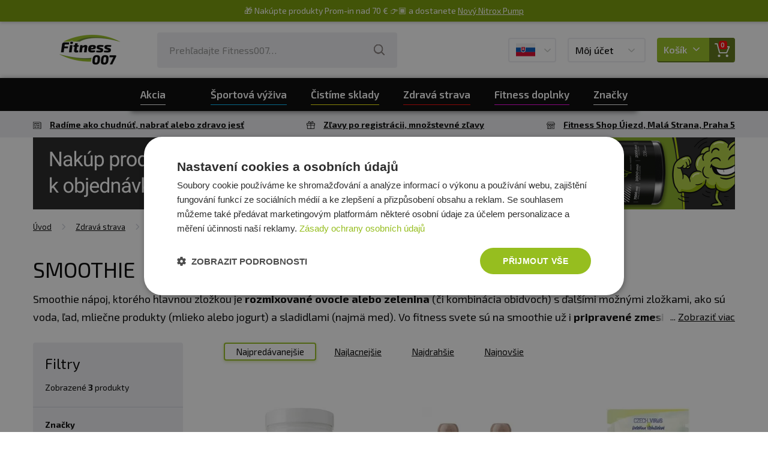

--- FILE ---
content_type: text/html; charset=utf-8
request_url: https://www.fitness007.sk/zdrava-strava/hotove-a-konzervovane-jedla/smoothie/
body_size: 19081
content:
<?xml version="1.0" encoding="utf-8"?>
<!DOCTYPE html>
<!--[if IE 7 ]>    <html lang="sk" class="ie7"> <![endif]-->
<!--[if IE 8 ]>    <html lang="sk" class="ie8"> <![endif]-->
<!--[if IE 9 ]>    <html lang="sk" class="ie9"> <![endif]-->
<!--[if (gt IE 9)|!(IE)]><!--> <html lang="sk"> <!--<![endif]-->
<head>
	<meta http-equiv="Content-Type" content="text/html; charset=utf-8" />
	<meta http-equiv="Content-Language" content="sk" />
	<meta http-equiv="imagetoolbar" content="no" />
			<meta name="Description" content="Vše pro fitness za nejlepší ceny" />
			<meta name="Author" content="ShopSys.cz - profesionálne internetové obchody" />
	<meta name="robots" content="index,follow" />
	<meta name="Rating" content="general" />
	<meta name="SKYPE_TOOLBAR" content="SKYPE_TOOLBAR_PARSER_COMPATIBLE" />
	<meta name="viewport" content="width=device-width, initial-scale=1">
	<meta name="google-site-verification" content="QXalYrWZUrye9KDWNfa-pBdyIP7rWbbDiIi63sHkfP8" />
		
	<script>
		window.dataLayer = [];
	</script>


	<script type="text/javascript">
        window.dataLayer.push({"event":"page_ready","language":"sk","currency":"EUR","page":{"type":"category"},"user":{"id":"","email":""},"random_string":"m27E8YXe6P7Pu4V"});
        
        
	</script>

	<script src="https://apis.google.com/js/api:client.js"></script>
	<script>
		var reCaptchaSiteKey = "6Le6eLoUAAAAABcNxUoD6O-2_KSLaiBOVhS6X_tb";

        var userLogged = false;

        
			SS5 = window.SS5 || {};
			SS5.basket = SS5.basket || {};
        

		SS5.basket.isBasketWithVoucher = false;
	</script>

		
	

	<link rel="stylesheet" type="text/css" href="https://www.fitness007.sk/style_2_0_1768582827.css" media="screen, projection" />
	<link rel="stylesheet" type="text/css" href="https://www.fitness007.sk/style_2_1768582827.css" media="screen, projection" />
	<link rel="alternate" type="application/rss+xml" title="RSS" href="https://www.fitness007.sk/db/xml/rss_2.xml" />
	<link rel="shortcut icon" href="/favicon.ico" type="image/x-icon">
	<link rel="apple-touch-icon" sizes="180x180" href="https://www.fitness007.sk/img/design/favicons/apple-touch-icon.png">
	<link rel="icon" type="image/png" sizes="32x32" href="https://www.fitness007.sk/img/design/favicons/favicon-32x32.png">
	<link rel="icon" type="image/png" sizes="16x16" href="https://www.fitness007.sk/img/design/favicons/favicon-16x16.png">
	<link rel="manifest" href="https://www.fitness007.sk/img/design/favicons/site.webmanifest">
	<link rel="mask-icon" href="https://www.fitness007.sk/img/design/favicons/safari-pinned-tab.svg" color="#5bbad5">
	<meta name="msapplication-TileColor" content="#da532c">
	<meta name="msapplication-TileImage" content="https://www.fitness007.sk/img/design/favicons/mstile-144x144.png">
	<meta name="msapplication-config" content="https://www.fitness007.sk/img/design/favicons/browserconfig.xml">
	<meta name="theme-color" content="#ffffff">
	<!--[if lte IE 8 ]>
		<script src="https://www.fitness007.sk/scripts/iefix.min.js"></script>
	<![endif]-->

	
    		<script async src="https://scripts.luigisbox.tech/LBX-545519.js"></script>
	
	<script type="text/javascript" src="https://www.fitness007.sk/script_2_0_1768565004.js"></script>

	
	<title>Smoothie  | Fitness007.sk</title>

	<!-- Uzivatelske skripty -->
	
	
    
    
</head>
	<body
		data-currency-round-with-vat="5"
		data-currency-round-without-vat="5"
		data-currency-shortcut="€"
		data-currency-before="0"
>
	<a name="top"></a>
	
	<!-- Google Tag Manager -->
            
        <noscript>
            <iframe src="//sgtm.fitness007.sk/ns.html?id=GTM-P3ZSBNG"
                    height="0" width="0" style="display:none;visibility:hidden">
            </iframe>
        </noscript>
        <script>(function(w,d,s,l,i){w[l]=w[l]||[];w[l].push({'gtm.start':
                new Date().getTime(),event:'gtm.js'});var f=d.getElementsByTagName(s)[0],
                j=d.createElement(s),dl=l!='dataLayer'?'&l='+l:'';j.async=true;j.src=
                '//sgtm.fitness007.sk/gtm.js?id='+i+dl;f.parentNode.insertBefore(j,f);
            })(window,document,'script','dataLayer','GTM-P3ZSBNG');
        </script>
        
    	<!-- End Google Tag Manager -->





<div class="web__line web__line-white">
	<div class="web__container">
		<header class="header">
			<div class="header__logo">
				<div class="header__logo__in">
					<a href="https://www.fitness007.sk/" class="logo">
						<img class="image" src="https://www.fitness007.sk/img/design/logo.png?v=07-2023" alt="Fitness007.sk - Vše pro fitness ">
					</a>
				</div>
			</div>

							<div class="header__search">
	<div class="header__search__in">
		
<div id="search">
	<div class="search">
		
		<form name="search-form" action="https://www.fitness007.sk/hladanie/" method="get" class="search__form">
			<div class="search__form__in">
				<input type="text" size="15" name="query" class="search__input input has_blur_focus_text" id="search_phrase" onfocus="if(this.value=='Prehľadajte Fitness007&hellip;')this.value='';" onblur="if(this.value=='')this.value='Prehľadajte Fitness007&hellip;';" value="Prehľadajte Fitness007&hellip;" /><input type="hidden" class="blur_focus_text" value="Prehľadajte Fitness007&hellip;" />

				<button type="submit" class="search__button">
					<i class="svg svg-search"></i>
				</button>
			</div>
		</form>

					<div class="links display-none">
				&raquo; &nbsp;<a href="https://www.fitness007.sk/hladanie/" title="Rozšírené hľadanie">Rozšírené hľadanie</a>			</div>
		
					<div id="naseptavac" class="search-hint wrap-gradient-border">
				<div class="search-hint__in wrap-gradient-border__in">
					<div class="search-hint__left">
						<div class="departments search-hint__title">Kategória</div>
						<ul class="departments search-hint__list"></ul>
						<div class="marks search-hint__title">Výrobcovia</div>
						<ul class="marks search-hint__list"></ul>
						<div class="news search-hint__title">Náš blog</div>
						<ul class="news search-hint__list"></ul>
					</div>
					<div class="search-hint__right">
						<div class="products search-hint__title">Produkty</div>
						<ul class="products search-hint__list search-hint__list--products"></ul>
					</div>
					<div class="search-hint__action js-show-all-results-link">
						<a href="#" class="button">Zobraziť všetky výsledky <span class="js-productsSearchCount"></span></a>
					</div>
				</div>
			</div>
			</div>
</div>	</div>
</div>
<div class="header__lang">
	<div class="header__lang__in">
			<div class="js-langChooser-hover">
		<div class="box-dropdown box-dropdown--lang display-none-tab">
			<div class="box-dropdown__text">
													<img src="https://www.fitness007.sk/img/design/flag-sk.png" alt="Fitness007.sk"/>
							</div>
			<div class="box-dropdown__icon"><i class="svg svg-arrow-down"></i></div>
		</div>

		<div class="wrap-gradient-border wrap-gradient-border--top-right-arrow window-popup window-popup--lang-chooser js-langButtonPopup">
			<div class="wrap-gradient-border__in">
				<div class="list-languages">
											<a href="https://www.fitness007.cz/" class="list-languages__item">
							<div class="list-languages__item__flag">
																	<img src="https://www.fitness007.sk/img/design/flag-cz.png" alt="Fitness007.cz"/>
															</div>
							<div class="list-languages__item__title">
																	Fitness007.cz
															</div>
						</a>
											<a href="https://www.fitness007.sk/" class="list-languages__item">
							<div class="list-languages__item__flag">
																	<img src="https://www.fitness007.sk/img/design/flag-sk.png" alt="Fitness007.sk"/>
															</div>
							<div class="list-languages__item__title">
																	Fitness007.sk
															</div>
						</a>
									</div>
			</div>
		</div>
	</div>
	<div class="box-dropdown box-dropdown--lang display-block-tab display-none js-langChooser-click">
		<div class="box-dropdown__icon">
										<img src="https://www.fitness007.sk/img/design/flag-sk.png" alt="Fitness007.sk"/>
					</div>
	</div>
	</div>
</div>

<div class="header__user">
	<div class="header__user__in">
			<div class="js-userLogin-hover">
		<div class="box-dropdown box-dropdown--user display-none-tab">
			<div class="box-dropdown__text">
									Môj účet
							</div>
			<div class="box-dropdown__icon"><i class="svg svg-arrow-down"></i></div>
		</div>

			<div class="wrap-gradient-border wrap-gradient-border--top-right-arrow window-popup window-popup--user-section js-userButtonPopup">
		<div class="wrap-gradient-border__in">
			<div class="window-popup__title">Prihlásiť sa</div>
			<div class="window-popup__close js-window-popup-close"><i class="svg svg-plus"></i></div>

			<div class="window-popup__content">
				<form name="login" action="" method="post"><input type="hidden" value="login" name="form_name" />
										<fieldset>
						<div class="form-line form-line--no-padding form-line--no-margin fs0 lh0">
							<div class="form-group--text-field mb10">
								<input type="text" size="15" name="username" class="form-group__input form-group__input--full-width input-adaptive" id="user_popup_email" />
								<label class="input-adaptive__label" for="user_popup_email">
																			E-mail
																	</label>
							</div>
							<div class="form-group--text-field mb10">
								<input type="password" size="15" name="password" class="form-group__input form-group__input--full-width input-adaptive" id="user_popup_password"    />
								<label class="input-adaptive__label" for="user_popup_password">
									Heslo
								</label>
							</div>
						</div>
					</fieldset>
					<fieldset>
						<div class="form-line form-line--no-margin pr0">
							<input type="submit" value="Prihlásiť sa" name="poslat" class="button full-width" />
						</div>
					</fieldset>
				</form>
				<div class="mt10">
					<button type="button" class="btn btn--outline btn--facebook js-facebookLogin">
						<i class="icon icon-facebook"></i>
						Prihlásenie cez Facebook
					</button>
				</div>
				<div>
					<button type="button" class="btn btn--outline btn--google" id="js-googleLoginPopUp">
						<i class="icon icon-google"></i>
						Prihlásenie cez Google
					</button>
				</div>
			</div>

			<div class="window-popup__footer">
				<div class="window-popup__footer__line">Zabudli ste heslo? <a href="https://www.fitness007.sk/zaslanie-hesla/" title="Poslať nové" class="window-popup__footer__link">Poslať nové</a></div>
				<div class="window-popup__footer__line">Nemáte účet? <a href="https://www.fitness007.sk/registracia/" title="Registrujte sa" class="window-popup__footer__link">Registrujte sa</a>.</div>
			</div>
		</div>
	</div>
	</div>

	<div class="box-dropdown box-dropdown--user display-block-tab display-none js-userLogin-click">
		<div class="box-dropdown__text">Môj účet</div>
		<div class="box-dropdown__icon"><i class="svg svg-user"></i></div>
	</div>
	</div>
</div>

<div class="header__basket">
	<div class="header__basket__in js-basket-wrap">
		

	
<a href="https://www.fitness007.sk/kosik/" title="Do košíka" class="box-dropdown box-dropdown--basket js-basketDropdown">	<div class="box-dropdown__text">
		Košík
		<i class="svg svg-arrow-down"></i>
	</div>

	<div class="box-dropdown__icon">
		<i class="svg svg-basket"></i>
		<div class="box-dropdown__icon__badge">0</div>
	</div>
</a>
	</div>
</div>

<div class="header__menu toggle-nav js-toggleMobileNavigation">
	<div class="header__menu__in">
		<i class="svg svg-menu"></i>
		<i class="svg svg-cancel"></i>
		Menu
	</div>
</div>					</header>
	</div>
</div>
			<div class="web__line web__line--navigation">
			
<nav class="navigation__wrap desktop-only js-navigation"><ul class="navigation js-navigation-list"><li class="navigation__item  js-showSubcategoriesItem"><a href="https://www.fitness007.sk/akcia/" title="" class="navigation__item__in"><span class="navigation__item__in__text">Akcia</span></a><div class="navigation__item__button js-showSubcategoriesButton" data-category-id="0"><i class="svg svg-arrow-left"></i></div><div class="navigation__item__subcategory__wrap"><ul class="navigation__item__subcategory js-subcategories" data-main-category-id="0"><li class="navigation__item__subcategory__item"><a href="https://www.fitness007.sk/akcia/" title="" class="navigation__item__subcategory__link"><span class="navigation__item__subcategory__image"><img src="/img/blank.gif" data-src="https://fitness007cz.vshcdn.net/img/flags_images/1.png" alt="obrázok" title="obrázok"  width="40" height="40" class="lazy"  /></span><span class="navigation__item__subcategory__name">Akcia</span></a></li><li class="navigation__item__subcategory__item"><a href="https://www.fitness007.sk/novinky/" title="" class="navigation__item__subcategory__link"><span class="navigation__item__subcategory__image"><img src="/img/blank.gif" data-src="https://fitness007cz.vshcdn.net/img/flags_images/3.png" alt="obrázok" title="obrázok"  width="40" height="40" class="lazy"  /></span><span class="navigation__item__subcategory__name">Novinky</span></a></li><li class="navigation__item__subcategory__item"><a href="https://www.fitness007.sk/top-30-produktov/" title="" class="navigation__item__subcategory__link"><span class="navigation__item__subcategory__image"><img src="/img/blank.gif" data-src="https://fitness007cz.vshcdn.net/img/flags_images/6.png" alt="obrázok" title="obrázok"  width="40" height="40" class="lazy"  /></span><span class="navigation__item__subcategory__name">TOP 30 produktov</span></a></li><li class="navigation__item__subcategory__item"><a href="https://www.fitness007.sk/vypredaj/" title="" class="navigation__item__subcategory__link"><span class="navigation__item__subcategory__image"><img src="/img/blank.gif" data-src="https://fitness007cz.vshcdn.net/img/flags_images/7.png" alt="obrázok" title="obrázok"  width="40" height="40" class="lazy"  /></span><span class="navigation__item__subcategory__name">Výpredaj</span></a></li><li class="navigation__item__subcategory__item"><a href="https://www.fitness007.sk/cistime-sklady/" title="Tu na vás čaká mega výpredaj! Široký sortiment výživových doplnkov, zdravých pochúťok, štýlového športového oblečenia aj praktických pomôcok pre tréning. Teraz je ten pravý okamih spojiť príjemné s užitočným - objednajte svoje obľúbené produkty za nízke c" class="navigation__item__subcategory__link"><span class="navigation__item__subcategory__image"><img src="/img/blank.gif" data-src="https://fitness007cz.vshcdn.net/img/flags_images/28.png" alt="Tu na vás čaká mega výpredaj! Široký sortiment výživových doplnkov, zdravých pochúťok, štýlového športového oblečenia aj praktických pomôcok pre tréning. Teraz je ten pravý okamih spojiť príjemné s užitočným - objednajte svoje obľúbené produkty za nízke c" title="Tu na vás čaká mega výpredaj! Široký sortiment výživových doplnkov, zdravých pochúťok, štýlového športového oblečenia aj praktických pomôcok pre tréning. Teraz je ten pravý okamih spojiť príjemné s užitočným - objednajte svoje obľúbené produkty za nízke c"  width="33" height="40" class="lazy"  /></span><span class="navigation__item__subcategory__name">ČISTÍME SKLADY</span></a></li></ul></div></li><li class="navigation__item navigation__item--1 js-showSubcategoriesItem"><a href="https://www.fitness007.sk/sportova-vyziva/" title="Športová výživa" class="navigation__item__in js-showSubcategoriesLine" rel="474"><span class="navigation__item__in__text">Športová výživa</span></a><div class="navigation__item__button js-showSubcategoriesButton" data-category-id="474"><i class="svg svg-arrow-left"></i></div><div class="navigation__item__subcategory__wrap"><ul class="navigation__item__subcategory js-subcategories" data-main-category-id='474'><li class="navigation__item__subcategory__item"><a href="https://www.fitness007.sk/sportova-vyziva/proteiny/" title="Proteíny" class="navigation__item__subcategory__link" rel="351"><span class="navigation__item__subcategory__image"><img src="/img/blank.gif" data-src="https://fitness007cz.vshcdn.net/img/categories/351.png" alt="Proteíny " title="Proteíny "  width="25" height="40" class="lazy"  /></span><span class="navigation__item__subcategory__name">Proteíny </span></a><span class="navigation__item__subcategory__button js-sidelevel-open" data-sidelevel=".js-sidelevel-menu-351"><i class="svg svg-arrow-left"></i></span><div class="navigation__sidelevel js-sidelevel-menu js-sidelevel-menu-351 display-none"><a class="navigation__sidelevel__back js-sidelevel-close"><i class="svg svg-arrow-left"></i>Späť</a><div class="navigation__sidelevel__header"><div class="navigation__sidelevel__header__title">Proteíny </div><a class="navigation__sidelevel__header__more">Zobraziť všetko</a></div><ul class="navigation__sidelevel__list"><li class="navigation__sidelevel__list__item"><a href="https://www.fitness007.sk/sportova-vyziva/proteiny/100-srvatkove-whey-proteiny/" title="100% srvátkové (WHEY) proteíny" class="navigation__sidelevel__list__item__link" rel="383"><span class="navigation__item__subcategory__image"><img src="/img/blank.gif" data-src="https://fitness007cz.vshcdn.net/img/categories/383.png" alt="100% srvátkové (WHEY) proteíny" title="100% srvátkové (WHEY) proteíny"  width="25" height="40" class="lazy"  /></span><span  class="navigation__sidelevel__list__item__link__title">100% srvátkové (WHEY) proteíny</span></a></li><li class="navigation__sidelevel__list__item"><a href="https://www.fitness007.sk/sportova-vyziva/proteiny/srvatkove-izolaty/" title="Srvátkové izoláty" class="navigation__sidelevel__list__item__link" rel="573"><span class="navigation__item__subcategory__image"><img src="/img/blank.gif" data-src="https://fitness007cz.vshcdn.net/img/categories/573.png" alt="Srvátkové izoláty" title="Srvátkové izoláty"  width="28" height="40" class="lazy"  /></span><span  class="navigation__sidelevel__list__item__link__title">Srvátkové izoláty</span></a></li><li class="navigation__sidelevel__list__item"><a href="https://www.fitness007.sk/sportova-vyziva/proteiny/srvatkove-hydrolyzaty/" title="Srvátkové hydrolyzáty" class="navigation__sidelevel__list__item__link" rel="574"><span class="navigation__item__subcategory__image"><img src="/img/blank.gif" data-src="https://fitness007cz.vshcdn.net/img/categories/574.png" alt="Srvátkové hydrolyzáty" title="Srvátkové hydrolyzáty"  width="32" height="40" class="lazy"  /></span><span  class="navigation__sidelevel__list__item__link__title">Srvátkové hydrolyzáty</span></a></li><li class="navigation__sidelevel__list__item"><a href="https://www.fitness007.sk/sportova-vyziva/proteiny/viaczlozkove-proteiny/" title="Viaczložkové proteíny" class="navigation__sidelevel__list__item__link" rel="385"><span class="navigation__item__subcategory__image"><img src="/img/blank.gif" data-src="https://fitness007cz.vshcdn.net/img/categories/385.png" alt="Viaczložkové proteíny" title="Viaczložkové proteíny"  width="26" height="40" class="lazy"  /></span><span  class="navigation__sidelevel__list__item__link__title">Viaczložkové proteíny</span></a></li><li class="navigation__sidelevel__list__item"><a href="https://www.fitness007.sk/sportova-vyziva/proteiny/vajecne-proteiny/" title="Vaječné proteíny" class="navigation__sidelevel__list__item__link" rel="527"><span class="navigation__item__subcategory__image"><img src="/img/blank.gif" data-src="https://fitness007cz.vshcdn.net/img/categories/527.png" alt="Vaječné proteíny" title="Vaječné proteíny"  width="20" height="40" class="lazy"  /></span><span  class="navigation__sidelevel__list__item__link__title">Vaječné proteíny</span></a></li><li class="navigation__sidelevel__list__item"><a href="https://www.fitness007.sk/sportova-vyziva/proteiny/veganske-proteiny/" title="Vegánske proteíny" class="navigation__sidelevel__list__item__link" rel="462"><span class="navigation__item__subcategory__image"><img src="/img/blank.gif" data-src="https://fitness007cz.vshcdn.net/img/categories/462.png" alt="Vegánske proteíny" title="Vegánske proteíny"  width="40" height="40" class="lazy"  /></span><span  class="navigation__sidelevel__list__item__link__title">Vegánske proteíny</span></a></li><li class="navigation__sidelevel__list__item"><a href="https://www.fitness007.sk/sportova-vyziva/proteiny/kazeinove-nocne-proteiny/" title="Kazeínové (nočné) proteíny" class="navigation__sidelevel__list__item__link" rel="386"><span class="navigation__item__subcategory__image"><img src="/img/blank.gif" data-src="https://fitness007cz.vshcdn.net/img/categories/386.png" alt="Kazeínové (nočné) proteíny " title="Kazeínové (nočné) proteíny "  width="29" height="40" class="lazy"  /></span><span  class="navigation__sidelevel__list__item__link__title">Kazeínové (nočné) proteíny </span></a></li><li class="navigation__sidelevel__list__item"><a href="https://www.fitness007.sk/sportova-vyziva/proteiny/proteiny-bez-laktozy/" title="Proteíny bez laktózy" class="navigation__sidelevel__list__item__link" rel="631"><span class="navigation__item__subcategory__image"><img src="/img/blank.gif" data-src="https://fitness007cz.vshcdn.net/img/categories/631.png" alt="Proteíny bez laktózy" title="Proteíny bez laktózy"  width="28" height="40" class="lazy"  /></span><span  class="navigation__sidelevel__list__item__link__title">Proteíny bez laktózy</span></a></li><li class="navigation__sidelevel__list__item"><a href="https://www.fitness007.sk/sportova-vyziva/proteiny/100-prirodne-proteiny/" title="100% prírodné proteíny" class="navigation__sidelevel__list__item__link" rel="630"><span class="navigation__item__subcategory__image"><img src="/img/blank.gif" data-src="https://fitness007cz.vshcdn.net/img/categories/630.png" alt="100% prírodné proteíny" title="100% prírodné proteíny"  width="40" height="32" class="lazy"  /></span><span  class="navigation__sidelevel__list__item__link__title">100% prírodné proteíny</span></a></li><li class="navigation__sidelevel__list__item"><a href="https://www.fitness007.sk/sportova-vyziva/-5//" title="proteíny do 65 % bielkovín" class="navigation__sidelevel__list__item__link" rel="322"><span class="navigation__item__subcategory__image"><img src="/img/blank.gif" data-src="https://fitness007cz.vshcdn.net/img/categories/322.png" alt="proteíny do 65 % bielkovín" title="proteíny do 65 % bielkovín"  width="40" height="40" class="lazy"  /></span><span  class="navigation__sidelevel__list__item__link__title">proteíny do 65 % bielkovín</span></a></li><li class="navigation__sidelevel__list__item"><a href="https://www.fitness007.sk/sportova-vyziva/proteiny/proteiny-66-80-bielkovin/" title="proteíny 66-80 % bielkovín" class="navigation__sidelevel__list__item__link" rel="323"><span class="navigation__item__subcategory__image"><img src="/img/blank.gif" data-src="https://fitness007cz.vshcdn.net/img/categories/323.png" alt="proteíny 66-80 % bielkovín" title="proteíny 66-80 % bielkovín"  width="40" height="40" class="lazy"  /></span><span  class="navigation__sidelevel__list__item__link__title">proteíny 66-80 % bielkovín</span></a></li><li class="navigation__sidelevel__list__item"><a href="https://www.fitness007.sk/sportova-vyziva/proteiny/proteiny-81-a-viac-bielkovin/" title="proteíny 81 % a viac bielkovín" class="navigation__sidelevel__list__item__link" rel="324"><span class="navigation__item__subcategory__image"><img src="/img/blank.gif" data-src="https://fitness007cz.vshcdn.net/img/categories/324.png" alt="proteíny 81 % a viac bielkovín" title="proteíny 81 % a viac bielkovín"  width="40" height="40" class="lazy"  /></span><span  class="navigation__sidelevel__list__item__link__title">proteíny 81 % a viac bielkovín</span></a></li><li class="navigation__sidelevel__list__item"><a href="https://www.fitness007.sk/sportova-vyziva/proteiny/hovadzie-proteiny/" title="Hovädzie proteíny" class="navigation__sidelevel__list__item__link" rel="451"><span class="navigation__item__subcategory__image"><img src="/img/blank.gif" data-src="https://fitness007cz.vshcdn.net/img/categories/451.png" alt="Hovädzie proteíny" title="Hovädzie proteíny"  width="28" height="40" class="lazy"  /></span><span  class="navigation__sidelevel__list__item__link__title">Hovädzie proteíny</span></a></li><li class="navigation__sidelevel__list__item"><a href="https://www.fitness007.sk/sportova-vyziva/proteiny/proteinove-napoje/" title="Proteínové nápoje" class="navigation__sidelevel__list__item__link" rel="388"><span class="navigation__item__subcategory__image"><img src="/img/blank.gif" data-src="https://fitness007cz.vshcdn.net/img/categories/388.png" alt="Proteínové nápoje" title="Proteínové nápoje"  width="16" height="40" class="lazy"  /></span><span  class="navigation__sidelevel__list__item__link__title">Proteínové nápoje</span></a></li></ul></div></li><li class="navigation__item__subcategory__item"><a href="https://www.fitness007.sk/sportova-vyziva/tycinky-susienky/" title="Tyčinky, sušienky" class="navigation__item__subcategory__link" rel="360"><span class="navigation__item__subcategory__image"><img src="/img/blank.gif" data-src="https://fitness007cz.vshcdn.net/img/categories/360.png" alt="Tyčinky, sušienky" title="Tyčinky, sušienky"  width="40" height="16" class="lazy"  /></span><span class="navigation__item__subcategory__name">Tyčinky, sušienky</span></a><span class="navigation__item__subcategory__button js-sidelevel-open" data-sidelevel=".js-sidelevel-menu-360"><i class="svg svg-arrow-left"></i></span><div class="navigation__sidelevel js-sidelevel-menu js-sidelevel-menu-360 display-none"><a class="navigation__sidelevel__back js-sidelevel-close"><i class="svg svg-arrow-left"></i>Späť</a><div class="navigation__sidelevel__header"><div class="navigation__sidelevel__header__title">Tyčinky, sušienky</div><a class="navigation__sidelevel__header__more">Zobraziť všetko</a></div><ul class="navigation__sidelevel__list"><li class="navigation__sidelevel__list__item"><a href="https://www.fitness007.sk/sportova-vyziva/tycinky-susienky/proteinove-tycinky/" title="Proteínové tyčinky" class="navigation__sidelevel__list__item__link" rel="341"><span class="navigation__item__subcategory__image"><img src="/img/blank.gif" data-src="https://fitness007cz.vshcdn.net/img/categories/341.png" alt="Proteínové tyčinky" title="Proteínové tyčinky"  width="40" height="40" class="lazy"  /></span><span  class="navigation__sidelevel__list__item__link__title">Proteínové tyčinky</span></a></li><li class="navigation__sidelevel__list__item"><a href="https://www.fitness007.sk/sportova-vyziva/tycinky-susienky/energeticke-tycinky/" title="Energetické tyčinky" class="navigation__sidelevel__list__item__link" rel="342"><span class="navigation__item__subcategory__image"><img src="/img/blank.gif" data-src="https://fitness007cz.vshcdn.net/img/categories/342.png" alt="Energetické tyčinky" title="Energetické tyčinky"  width="40" height="19" class="lazy"  /></span><span  class="navigation__sidelevel__list__item__link__title">Energetické tyčinky</span></a></li><li class="navigation__sidelevel__list__item"><a href="https://www.fitness007.sk/sportova-vyziva/tycinky-susienky/proteinove-cookiesky/" title="Proteínové cookiesky" class="navigation__sidelevel__list__item__link" rel="524"><span class="navigation__item__subcategory__image"><img src="/img/blank.gif" data-src="https://fitness007cz.vshcdn.net/img/categories/524.png" alt="Proteínové cookiesky" title="Proteínové cookiesky"  width="40" height="31" class="lazy"  /></span><span  class="navigation__sidelevel__list__item__link__title">Proteínové cookiesky</span></a></li><li class="navigation__sidelevel__list__item"><a href="https://www.fitness007.sk/sportova-vyziva/tycinky-susienky/veganske-proteinove-tycinky-a-cookiesky/" title="Vegánske proteínové tyčinky a cookiesky" class="navigation__sidelevel__list__item__link" rel="587"><span class="navigation__item__subcategory__image"><img src="/img/blank.gif" data-src="https://fitness007cz.vshcdn.net/img/categories/587.png" alt="Vegánske proteínové tyčinky a cookiesky " title="Vegánske proteínové tyčinky a cookiesky "  width="40" height="40" class="lazy"  /></span><span  class="navigation__sidelevel__list__item__link__title">Vegánske proteínové tyčinky a cookiesky </span></a></li><li class="navigation__sidelevel__list__item"><a href="https://www.fitness007.sk/sportova-vyziva/tycinky-susienky/proteinove-snacky/" title="Proteínové snacky" class="navigation__sidelevel__list__item__link" rel="468"><span class="navigation__item__subcategory__image"><img src="/img/blank.gif" data-src="https://fitness007cz.vshcdn.net/img/categories/468.png" alt="Proteínové snacky" title="Proteínové snacky"  width="36" height="40" class="lazy"  /></span><span  class="navigation__sidelevel__list__item__link__title">Proteínové snacky</span></a></li></ul></div></li><li class="navigation__item__subcategory__item"><a href="https://www.fitness007.sk/sportova-vyziva/anabolizery-a-no-doplnky/" title="Anabolizéry a NO doplnky" class="navigation__item__subcategory__link" rel="392"><span class="navigation__item__subcategory__image"><img src="/img/blank.gif" data-src="https://fitness007cz.vshcdn.net/img/categories/392.png" alt="Anabolizéry a NO doplnky" title="Anabolizéry a NO doplnky"  width="40" height="40" class="lazy"  /></span><span class="navigation__item__subcategory__name">Anabolizéry a NO doplnky</span></a><span class="navigation__item__subcategory__button js-sidelevel-open" data-sidelevel=".js-sidelevel-menu-392"><i class="svg svg-arrow-left"></i></span><div class="navigation__sidelevel js-sidelevel-menu js-sidelevel-menu-392 display-none"><a class="navigation__sidelevel__back js-sidelevel-close"><i class="svg svg-arrow-left"></i>Späť</a><div class="navigation__sidelevel__header"><div class="navigation__sidelevel__header__title">Anabolizéry a NO doplnky</div><a class="navigation__sidelevel__header__more">Zobraziť všetko</a></div><ul class="navigation__sidelevel__list"><li class="navigation__sidelevel__list__item"><a href="https://www.fitness007.sk/sportova-vyziva/anabolizery-a-no-doplnky/anabolizery-pred-treningom/" title="Anabolizéry pred tréningom" class="navigation__sidelevel__list__item__link" rel="389"><span class="navigation__item__subcategory__image"><img src="/img/blank.gif" data-src="https://fitness007cz.vshcdn.net/img/categories/389.jpg" alt="Anabolizéry pred tréningom" title="Anabolizéry pred tréningom"  width="35" height="40" class="lazy"  /></span><span  class="navigation__sidelevel__list__item__link__title">Anabolizéry pred tréningom</span></a></li><li class="navigation__sidelevel__list__item"><a href="https://www.fitness007.sk/sportova-vyziva/anabolizery-a-no-doplnky/anabolizery-pocas-treningu/" title="Anabolizéry počas tréningu" class="navigation__sidelevel__list__item__link" rel="693"><span class="navigation__item__subcategory__image"><img src="/img/blank.gif" data-src="https://fitness007cz.vshcdn.net/img/categories/693.png" alt="Anabolizéry počas tréningu" title="Anabolizéry počas tréningu"  width="24" height="40" class="lazy"  /></span><span  class="navigation__sidelevel__list__item__link__title">Anabolizéry počas tréningu</span></a></li><li class="navigation__sidelevel__list__item"><a href="https://www.fitness007.sk/sportova-vyziva/anabolizery-a-no-doplnky/anabolizery-po-treningu/" title="Anabolizéry po tréningu" class="navigation__sidelevel__list__item__link" rel="390"><span class="navigation__item__subcategory__image"><img src="/img/blank.gif" data-src="https://fitness007cz.vshcdn.net/img/categories/390.jpg" alt="Anabolizéry po tréningu" title="Anabolizéry po tréningu"  width="30" height="40" class="lazy"  /></span><span  class="navigation__sidelevel__list__item__link__title">Anabolizéry po tréningu</span></a></li><li class="navigation__sidelevel__list__item"><a href="https://www.fitness007.sk/sportova-vyziva/anabolizery-a-no-doplnky/nitrix-oxide/" title="Nitrix Oxide" class="navigation__sidelevel__list__item__link" rel="338"><span class="navigation__item__subcategory__image"><img src="/img/blank.gif" data-src="https://fitness007cz.vshcdn.net/img/categories/338.jpg" alt="Nitrix Oxide" title="Nitrix Oxide"  width="24" height="40" class="lazy"  /></span><span  class="navigation__sidelevel__list__item__link__title">Nitrix Oxide</span></a></li><li class="navigation__sidelevel__list__item"><a href="https://www.fitness007.sk/sportova-vyziva/anabolizery-a-no-doplnky/stimulanty-testosteronu/" title="Stimulanty testosterónu" class="navigation__sidelevel__list__item__link" rel="339"><span class="navigation__item__subcategory__image"><img src="/img/blank.gif" data-src="https://fitness007cz.vshcdn.net/img/categories/339.png" alt="Stimulanty testosterónu" title="Stimulanty testosterónu"  width="20" height="40" class="lazy"  /></span><span  class="navigation__sidelevel__list__item__link__title">Stimulanty testosterónu</span></a></li><li class="navigation__sidelevel__list__item"><a href="https://www.fitness007.sk/sportova-vyziva/anabolizery-a-no-doplnky/formuly-vsetko-v-jednom/" title="Formuly všetko v jednom" class="navigation__sidelevel__list__item__link" rel="391"><span class="navigation__item__subcategory__image"><img src="/img/blank.gif" data-src="https://fitness007cz.vshcdn.net/img/categories/391.jpg" alt="Formuly všetko v jednom" title="Formuly všetko v jednom"  width="27" height="40" class="lazy"  /></span><span  class="navigation__sidelevel__list__item__link__title">Formuly všetko v jednom</span></a></li><li class="navigation__sidelevel__list__item"><a href="https://www.fitness007.sk/sportova-vyziva/anabolizery-a-no-doplnky/hmb/" title="HMB" class="navigation__sidelevel__list__item__link" rel="494"><span class="navigation__item__subcategory__image"><img src="/img/blank.gif" data-src="https://fitness007cz.vshcdn.net/img/categories/494.png" alt="HMB" title="HMB"  width="19" height="40" class="lazy"  /></span><span  class="navigation__sidelevel__list__item__link__title">HMB</span></a></li></ul></div></li><li class="navigation__item__subcategory__item"><a href="https://www.fitness007.sk/sportova-vyziva/aminokyseliny/" title="Aminokyseliny" class="navigation__item__subcategory__link" rel="354"><span class="navigation__item__subcategory__image"><img src="/img/blank.gif" data-src="https://fitness007cz.vshcdn.net/img/categories/354.png" alt="Aminokyseliny " title="Aminokyseliny "  width="31" height="40" class="lazy"  /></span><span class="navigation__item__subcategory__name">Aminokyseliny </span></a><span class="navigation__item__subcategory__button js-sidelevel-open" data-sidelevel=".js-sidelevel-menu-354"><i class="svg svg-arrow-left"></i></span><div class="navigation__sidelevel js-sidelevel-menu js-sidelevel-menu-354 display-none"><a class="navigation__sidelevel__back js-sidelevel-close"><i class="svg svg-arrow-left"></i>Späť</a><div class="navigation__sidelevel__header"><div class="navigation__sidelevel__header__title">Aminokyseliny </div><a class="navigation__sidelevel__header__more">Zobraziť všetko</a></div><ul class="navigation__sidelevel__list"><li class="navigation__sidelevel__list__item"><a href="https://www.fitness007.sk/sportova-vyziva/animokyseliny/bcaa/" title="BCAA" class="navigation__sidelevel__list__item__link" rel="329"><span class="navigation__item__subcategory__image"><img src="/img/blank.gif" data-src="https://fitness007cz.vshcdn.net/img/categories/329.png" alt="BCAA" title="BCAA"  width="31" height="40" class="lazy"  /></span><span  class="navigation__sidelevel__list__item__link__title">BCAA</span></a></li><li class="navigation__sidelevel__list__item"><a href="https://www.fitness007.sk/sportova-vyziva/aminokyseliny/esencialne-aminokyseliny-eaa/" title="Esenciálne aminokyseliny (EAA)" class="navigation__sidelevel__list__item__link" rel="533"><span class="navigation__item__subcategory__image"><img src="/img/blank.gif" data-src="https://fitness007cz.vshcdn.net/img/categories/533.png" alt="Esenciálne aminokyseliny (EAA)" title="Esenciálne aminokyseliny (EAA)"  width="32" height="40" class="lazy"  /></span><span  class="navigation__sidelevel__list__item__link__title">Esenciálne aminokyseliny (EAA)</span></a></li><li class="navigation__sidelevel__list__item"><a href="https://www.fitness007.sk/sportova-vyziva/aminokyseliny/glutamin/" title="Glutamín" class="navigation__sidelevel__list__item__link" rel="340"><span class="navigation__item__subcategory__image"><img src="/img/blank.gif" data-src="https://fitness007cz.vshcdn.net/img/categories/340.png" alt="Glutamín" title="Glutamín"  width="24" height="40" class="lazy"  /></span><span  class="navigation__sidelevel__list__item__link__title">Glutamín</span></a></li><li class="navigation__sidelevel__list__item"><a href="https://www.fitness007.sk/sportova-vyziva/aminokyseliny/citrulin/" title="Citrulín" class="navigation__sidelevel__list__item__link" rel="532"><span class="navigation__item__subcategory__image"><img src="/img/blank.gif" data-src="https://fitness007cz.vshcdn.net/img/categories/532.png" alt="Citrulín" title="Citrulín"  width="28" height="40" class="lazy"  /></span><span  class="navigation__sidelevel__list__item__link__title">Citrulín</span></a></li><li class="navigation__sidelevel__list__item"><a href="https://www.fitness007.sk/sportova-vyziva/aminokyseliny/beta-alanin/" title="Beta alanín" class="navigation__sidelevel__list__item__link" rel="530"><span class="navigation__item__subcategory__image"><img src="/img/blank.gif" data-src="https://fitness007cz.vshcdn.net/img/categories/530.png" alt="Beta alanín" title="Beta alanín"  width="31" height="40" class="lazy"  /></span><span  class="navigation__sidelevel__list__item__link__title">Beta alanín</span></a></li><li class="navigation__sidelevel__list__item"><a href="https://www.fitness007.sk/sportova-vyziva/aminokyseliny/arginin/" title="Arginín" class="navigation__sidelevel__list__item__link" rel="531"><span class="navigation__item__subcategory__image"><img src="/img/blank.gif" data-src="https://fitness007cz.vshcdn.net/img/categories/531.png" alt="Arginín" title="Arginín"  width="28" height="40" class="lazy"  /></span><span  class="navigation__sidelevel__list__item__link__title">Arginín</span></a></li><li class="navigation__sidelevel__list__item"><a href="https://www.fitness007.sk/sportova-vyziva/aminokyseliny/aminokyseliny-komplexne/" title="Aminokyseliny komplexné" class="navigation__sidelevel__list__item__link" rel="328"><span class="navigation__item__subcategory__image"><img src="/img/blank.gif" data-src="https://fitness007cz.vshcdn.net/img/categories/328.png" alt="Aminokyseliny komplexné" title="Aminokyseliny komplexné"  width="32" height="40" class="lazy"  /></span><span  class="navigation__sidelevel__list__item__link__title">Aminokyseliny komplexné</span></a></li><li class="navigation__sidelevel__list__item"><a href="https://www.fitness007.sk/sportova-vyziva/aminokyseliny/aminokyseliny-jednotlive/" title="Aminokyseliny jednotlivé" class="navigation__sidelevel__list__item__link" rel="330"><span class="navigation__item__subcategory__image"><img src="/img/blank.gif" data-src="https://fitness007cz.vshcdn.net/img/categories/330.jpg" alt="Aminokyseliny jednotlivé" title="Aminokyseliny jednotlivé"  width="26" height="40" class="lazy"  /></span><span  class="navigation__sidelevel__list__item__link__title">Aminokyseliny jednotlivé</span></a></li><li class="navigation__sidelevel__list__item"><a href="https://www.fitness007.sk/sportova-vyziva/aminokyseliny/hovadzie-aminokyseliny/" title="Hovädzie aminokyseliny" class="navigation__sidelevel__list__item__link" rel="427"><span class="navigation__item__subcategory__image"><img src="/img/blank.gif" data-src="https://fitness007cz.vshcdn.net/img/categories/427.jpg" alt="Hovädzie aminokyseliny" title="Hovädzie aminokyseliny"  width="23" height="40" class="lazy"  /></span><span  class="navigation__sidelevel__list__item__link__title">Hovädzie aminokyseliny</span></a></li></ul></div></li><li class="navigation__item__subcategory__item"><a href="https://www.fitness007.sk/sportova-vyziva/vitaminy-a-mineraly/" title="Vitamíny a minerály" class="navigation__item__subcategory__link" rel="316"><span class="navigation__item__subcategory__image"><img src="/img/blank.gif" data-src="https://fitness007cz.vshcdn.net/img/categories/316.png" alt="Vitamíny a minerály " title="Vitamíny a minerály "  width="40" height="34" class="lazy"  /></span><span class="navigation__item__subcategory__name">Vitamíny a minerály </span></a><span class="navigation__item__subcategory__button js-sidelevel-open" data-sidelevel=".js-sidelevel-menu-316"><i class="svg svg-arrow-left"></i></span><div class="navigation__sidelevel js-sidelevel-menu js-sidelevel-menu-316 display-none"><a class="navigation__sidelevel__back js-sidelevel-close"><i class="svg svg-arrow-left"></i>Späť</a><div class="navigation__sidelevel__header"><div class="navigation__sidelevel__header__title">Vitamíny a minerály </div><a class="navigation__sidelevel__header__more">Zobraziť všetko</a></div><ul class="navigation__sidelevel__list"><li class="navigation__sidelevel__list__item"><a href="https://www.fitness007.sk/sportova-vyziva/vitaminy-a-mineraly/multivitamin/" title="Multivitamín" class="navigation__sidelevel__list__item__link" rel="511"><span class="navigation__item__subcategory__image"><img src="/img/blank.gif" data-src="https://fitness007cz.vshcdn.net/img/categories/511.png" alt="Multivitamín" title="Multivitamín"  width="40" height="40" class="lazy"  /></span><span  class="navigation__sidelevel__list__item__link__title">Multivitamín</span></a></li><li class="navigation__sidelevel__list__item"><a href="https://www.fitness007.sk/sportova-vyziva/vitaminy-a-mineraly/vitamin-c/" title="Vitamín C" class="navigation__sidelevel__list__item__link" rel="509"><span class="navigation__item__subcategory__image"><img src="/img/blank.gif" data-src="https://fitness007cz.vshcdn.net/img/categories/509.png" alt="Vitamín C" title="Vitamín C"  width="40" height="40" class="lazy"  /></span><span  class="navigation__sidelevel__list__item__link__title">Vitamín C</span></a></li><li class="navigation__sidelevel__list__item"><a href="https://www.fitness007.sk/sportova-vyziva/vitaminy-a-mineraly/vitamin-d3-2/" title="Vitamín D3" class="navigation__sidelevel__list__item__link" rel="563"><span class="navigation__item__subcategory__image"><img src="/img/blank.gif" data-src="https://fitness007cz.vshcdn.net/img/categories/563.png" alt="Vitamín D3" title="Vitamín D3"  width="40" height="40" class="lazy"  /></span><span  class="navigation__sidelevel__list__item__link__title">Vitamín D3</span></a></li><li class="navigation__sidelevel__list__item"><a href="https://www.fitness007.sk/sportova-vyziva/vitaminy-a-mineraly/horcik-magnezium/" title="Horčík / Magnézium" class="navigation__sidelevel__list__item__link" rel="514"><span class="navigation__item__subcategory__image"><img src="/img/blank.gif" data-src="https://fitness007cz.vshcdn.net/img/categories/514.png" alt="Horčík / Magnézium" title="Horčík / Magnézium"  width="40" height="40" class="lazy"  /></span><span  class="navigation__sidelevel__list__item__link__title">Horčík / Magnézium</span></a></li><li class="navigation__sidelevel__list__item"><a href="https://www.fitness007.sk/sportova-vyziva/vitaminy-a-mineraly/zinok/" title="Zinok" class="navigation__sidelevel__list__item__link" rel="568"><span class="navigation__item__subcategory__image"><img src="/img/blank.gif" data-src="https://fitness007cz.vshcdn.net/img/categories/568.png" alt="Zinok" title="Zinok"  width="40" height="40" class="lazy"  /></span><span  class="navigation__sidelevel__list__item__link__title">Zinok</span></a></li><li class="navigation__sidelevel__list__item"><a href="https://www.fitness007.sk/sportova-vyziva/vitaminy-a-mineraly/superpotraviny/" title="Superpotraviny" class="navigation__sidelevel__list__item__link" rel="473"><span class="navigation__item__subcategory__image"><img src="/img/blank.gif" data-src="https://fitness007cz.vshcdn.net/img/categories/473.png" alt="Superpotraviny" title="Superpotraviny"  width="38" height="40" class="lazy"  /></span><span  class="navigation__sidelevel__list__item__link__title">Superpotraviny</span></a></li><li class="navigation__sidelevel__list__item"><a href="https://www.fitness007.sk/sportova-vyziva/vitaminy-a-mineraly/ostatne-vitaminy/" title="Ostatné vitamíny" class="navigation__sidelevel__list__item__link" rel="516"><span class="navigation__item__subcategory__image"><img src="/img/blank.gif" data-src="https://fitness007cz.vshcdn.net/img/categories/516.png" alt="Ostatné vitamíny" title="Ostatné vitamíny"  width="25" height="40" class="lazy"  /></span><span  class="navigation__sidelevel__list__item__link__title">Ostatné vitamíny</span></a></li><li class="navigation__sidelevel__list__item"><a href="https://www.fitness007.sk/sportova-vyziva/vitaminy-a-mineraly/ostatne-mineraly/" title="Ostatné minerály" class="navigation__sidelevel__list__item__link" rel="513"><span class="navigation__item__subcategory__image"><img src="/img/blank.gif" data-src="https://fitness007cz.vshcdn.net/img/categories/513.png" alt="Ostatné minerály " title="Ostatné minerály "  width="22" height="40" class="lazy"  /></span><span  class="navigation__sidelevel__list__item__link__title">Ostatné minerály </span></a></li><li class="navigation__sidelevel__list__item"><a href="https://www.fitness007.sk/sportova-vyziva/vitaminy-a-mineraly/antioxidanty/" title="Antioxidanty" class="navigation__sidelevel__list__item__link" rel="317"><span class="navigation__item__subcategory__image"><img src="/img/blank.gif" data-src="https://fitness007cz.vshcdn.net/img/categories/317.png" alt="Antioxidanty" title="Antioxidanty"  width="20" height="40" class="lazy"  /></span><span  class="navigation__sidelevel__list__item__link__title">Antioxidanty</span></a></li><li class="navigation__sidelevel__list__item"><a href="https://www.fitness007.sk/sportova-vyziva/vitaminy-a-mineraly/vlasy-nechty-a-plet/" title="Vlasy, nechty a pleť" class="navigation__sidelevel__list__item__link" rel="586"><span class="navigation__item__subcategory__image"><img src="/img/blank.gif" data-src="https://fitness007cz.vshcdn.net/img/categories/586.png" alt="Vlasy, nechty a pleť" title="Vlasy, nechty a pleť"  width="22" height="40" class="lazy"  /></span><span  class="navigation__sidelevel__list__item__link__title">Vlasy, nechty a pleť</span></a></li><li class="navigation__sidelevel__list__item"><a href="https://www.fitness007.sk/sportova-vyziva/vitaminy-a-mineraly/vitaminy-pre-deti/" title="Vitamíny pre deti" class="navigation__sidelevel__list__item__link" rel="645"><span class="navigation__item__subcategory__image"><img src="/img/blank.gif" data-src="https://fitness007cz.vshcdn.net/img/categories/645.png" alt="Vitamíny pre deti" title="Vitamíny pre deti"  width="23" height="40" class="lazy"  /></span><span  class="navigation__sidelevel__list__item__link__title">Vitamíny pre deti</span></a></li><li class="navigation__sidelevel__list__item"><a href="https://www.fitness007.sk/sportova-vyziva/vitaminy-a-mineraly/vitaminy-pre-tehotne/" title="Vitamíny pre tehotné" class="navigation__sidelevel__list__item__link" rel="646"><span class="navigation__item__subcategory__image"><img src="/img/blank.gif" data-src="https://fitness007cz.vshcdn.net/img/categories/646.png" alt="Vitamíny pre tehotné" title="Vitamíny pre tehotné"  width="21" height="40" class="lazy"  /></span><span  class="navigation__sidelevel__list__item__link__title">Vitamíny pre tehotné</span></a></li><li class="navigation__sidelevel__list__item"><a href="https://www.fitness007.sk/sportova-vyziva/vitaminy-a-mineraly/vitaminy-pre-zeny/" title="Vitamíny pre ženy" class="navigation__sidelevel__list__item__link" rel="703"><span class="navigation__item__subcategory__image"><img src="/img/blank.gif" data-src="https://fitness007cz.vshcdn.net/img/categories/703.png" alt="Vitamíny pre ženy" title="Vitamíny pre ženy"  width="26" height="40" class="lazy"  /></span><span  class="navigation__sidelevel__list__item__link__title">Vitamíny pre ženy</span></a></li><li class="navigation__sidelevel__list__item"><a href="https://www.fitness007.sk/sportova-vyziva/vitaminy-a-mineraly/longevity/" title="Longevity" class="navigation__sidelevel__list__item__link" rel="704"><span class="navigation__item__subcategory__image"><img src="/img/blank.gif" data-src="https://fitness007cz.vshcdn.net/img/categories/704.png" alt="Longevity" title="Longevity"  width="21" height="40" class="lazy"  /></span><span  class="navigation__sidelevel__list__item__link__title">Longevity</span></a></li></ul></div></li><li class="navigation__item__subcategory__item"><a href="https://www.fitness007.sk/sportova-vyziva/zdrave-tuky/" title="Zdravé tuky" class="navigation__item__subcategory__link" rel="680"><span class="navigation__item__subcategory__image"><img src="/img/blank.gif" data-src="https://fitness007cz.vshcdn.net/img/categories/680.png" alt="Zdravé tuky" title="Zdravé tuky"  width="35" height="40" class="lazy"  /></span><span class="navigation__item__subcategory__name">Zdravé tuky</span></a><span class="navigation__item__subcategory__button js-sidelevel-open" data-sidelevel=".js-sidelevel-menu-680"><i class="svg svg-arrow-left"></i></span><div class="navigation__sidelevel js-sidelevel-menu js-sidelevel-menu-680 display-none"><a class="navigation__sidelevel__back js-sidelevel-close"><i class="svg svg-arrow-left"></i>Späť</a><div class="navigation__sidelevel__header"><div class="navigation__sidelevel__header__title">Zdravé tuky</div><a class="navigation__sidelevel__header__more">Zobraziť všetko</a></div><ul class="navigation__sidelevel__list"><li class="navigation__sidelevel__list__item"><a href="https://www.fitness007.sk/sportova-vyziva/zdrave-tuky/omega-kyseliny/" title="Omega kyseliny" class="navigation__sidelevel__list__item__link" rel="453"><span class="navigation__item__subcategory__image"><img src="/img/blank.gif" data-src="https://fitness007cz.vshcdn.net/img/categories/453.png" alt="Omega kyseliny" title="Omega kyseliny"  width="35" height="40" class="lazy"  /></span><span  class="navigation__sidelevel__list__item__link__title">Omega kyseliny</span></a></li><li class="navigation__sidelevel__list__item"><a href="https://www.fitness007.sk/sportova-vyziva/zdrave-tuky/krilovy-olej/" title="Krilový olej" class="navigation__sidelevel__list__item__link" rel="580"><span class="navigation__item__subcategory__image"><img src="/img/blank.gif" data-src="https://fitness007cz.vshcdn.net/img/categories/580.png" alt="Krilový olej" title="Krilový olej"  width="20" height="40" class="lazy"  /></span><span  class="navigation__sidelevel__list__item__link__title">Krilový olej</span></a></li><li class="navigation__sidelevel__list__item"><a href="https://www.fitness007.sk/sportova-vyziva/zdrave-tuky/mct-tuky/" title="MCT tuky" class="navigation__sidelevel__list__item__link" rel="556"><span class="navigation__item__subcategory__image"><img src="/img/blank.gif" data-src="https://fitness007cz.vshcdn.net/img/categories/556.png" alt="MCT tuky" title="MCT tuky"  width="15" height="40" class="lazy"  /></span><span  class="navigation__sidelevel__list__item__link__title">MCT tuky</span></a></li></ul></div></li><li class="navigation__item__subcategory__item"><a href="https://www.fitness007.sk/sportova-vyziva/kreatin/" title="Kreatín" class="navigation__item__subcategory__link" rel="353"><span class="navigation__item__subcategory__image"><img src="/img/blank.gif" data-src="https://fitness007cz.vshcdn.net/img/categories/353.png" alt="Kreatín" title="Kreatín"  width="25" height="39" class="lazy"  /></span><span class="navigation__item__subcategory__name">Kreatín</span></a><span class="navigation__item__subcategory__button js-sidelevel-open" data-sidelevel=".js-sidelevel-menu-353"><i class="svg svg-arrow-left"></i></span><div class="navigation__sidelevel js-sidelevel-menu js-sidelevel-menu-353 display-none"><a class="navigation__sidelevel__back js-sidelevel-close"><i class="svg svg-arrow-left"></i>Späť</a><div class="navigation__sidelevel__header"><div class="navigation__sidelevel__header__title">Kreatín</div><a class="navigation__sidelevel__header__more">Zobraziť všetko</a></div><ul class="navigation__sidelevel__list"><li class="navigation__sidelevel__list__item"><a href="https://www.fitness007.sk/sportova-vyziva/kreatin/kreatin-monohydrat/" title="Kreatín monohydrát" class="navigation__sidelevel__list__item__link" rel="331"><span class="navigation__item__subcategory__image"><img src="/img/blank.gif" data-src="https://fitness007cz.vshcdn.net/img/categories/331.jpeg" alt="Kreatín monohydrát" title="Kreatín monohydrát"  width="24" height="40" class="lazy"  /></span><span  class="navigation__sidelevel__list__item__link__title">Kreatín monohydrát</span></a></li><li class="navigation__sidelevel__list__item"><a href="https://www.fitness007.sk/sportova-vyziva/kreatin/creapure-kreatin-monohydrat/" title="Creapure kreatín monohydrát" class="navigation__sidelevel__list__item__link" rel="534"><span class="navigation__item__subcategory__image"><img src="/img/blank.gif" data-src="https://fitness007cz.vshcdn.net/img/categories/534.jpg" alt="Creapure kreatín monohydrát" title="Creapure kreatín monohydrát"  width="31" height="40" class="lazy"  /></span><span  class="navigation__sidelevel__list__item__link__title">Creapure kreatín monohydrát</span></a></li><li class="navigation__sidelevel__list__item"><a href="https://www.fitness007.sk/sportova-vyziva/kreatin/kreatin-hcl/" title="Kreatín HCL" class="navigation__sidelevel__list__item__link" rel="578"><span class="navigation__item__subcategory__image"><img src="/img/blank.gif" data-src="https://fitness007cz.vshcdn.net/img/categories/578.png" alt="Kreatín HCL" title="Kreatín HCL"  width="40" height="40" class="lazy"  /></span><span  class="navigation__sidelevel__list__item__link__title">Kreatín HCL</span></a></li><li class="navigation__sidelevel__list__item"><a href="https://www.fitness007.sk/sportova-vyziva/kreatin/kreatinove-transportne-systemy/" title="Kreatínové transportné systémy" class="navigation__sidelevel__list__item__link" rel="396"><span class="navigation__item__subcategory__image"><img src="/img/blank.gif" data-src="https://fitness007cz.vshcdn.net/img/categories/396.jpg" alt="Kreatínové transportné systémy" title="Kreatínové transportné systémy"  width="27" height="40" class="lazy"  /></span><span  class="navigation__sidelevel__list__item__link__title">Kreatínové transportné systémy</span></a></li><li class="navigation__sidelevel__list__item"><a href="https://www.fitness007.sk/sportova-vyziva/kreatin/kreatin-ethyl-ester-cee/" title="Kreatín Ethyl Ester (CEE)" class="navigation__sidelevel__list__item__link" rel="333"><span class="navigation__item__subcategory__image"><img src="/img/blank.gif" data-src="https://fitness007cz.vshcdn.net/img/categories/333.jpg" alt="Kreatín Ethyl Ester (CEE)" title="Kreatín Ethyl Ester (CEE)"  width="19" height="40" class="lazy"  /></span><span  class="navigation__sidelevel__list__item__link__title">Kreatín Ethyl Ester (CEE)</span></a></li><li class="navigation__sidelevel__list__item"><a href="https://www.fitness007.sk/sportova-vyziva/kreatin/kre-alkalyn/" title="Kre-alkalýn" class="navigation__sidelevel__list__item__link" rel="332"><span class="navigation__item__subcategory__image"><img src="/img/blank.gif" data-src="https://fitness007cz.vshcdn.net/img/categories/332.jpg" alt="Kre-alkalýn" title="Kre-alkalýn"  width="21" height="40" class="lazy"  /></span><span  class="navigation__sidelevel__list__item__link__title">Kre-alkalýn</span></a></li><li class="navigation__sidelevel__list__item"><a href="https://www.fitness007.sk/sportova-vyziva/kreatin/kreatin-ostatne/" title="Kreatín ostatné" class="navigation__sidelevel__list__item__link" rel="334"><span class="navigation__item__subcategory__image"><img src="/img/blank.gif" data-src="https://fitness007cz.vshcdn.net/img/categories/334.jpg" alt="Kreatín ostatné" title="Kreatín ostatné"  width="27" height="40" class="lazy"  /></span><span  class="navigation__sidelevel__list__item__link__title">Kreatín ostatné</span></a></li></ul></div></li><li class="navigation__item__subcategory__item"><a href="https://www.fitness007.sk/sportova-vyziva/sacharidy-a-gainery/" title="Sacharidy a gainery" class="navigation__item__subcategory__link" rel="352"><span class="navigation__item__subcategory__image"><img src="/img/blank.gif" data-src="https://fitness007cz.vshcdn.net/img/categories/352.jpg" alt="Sacharidy a gainery " title="Sacharidy a gainery "  width="33" height="40" class="lazy"  /></span><span class="navigation__item__subcategory__name">Sacharidy a gainery </span></a><span class="navigation__item__subcategory__button js-sidelevel-open" data-sidelevel=".js-sidelevel-menu-352"><i class="svg svg-arrow-left"></i></span><div class="navigation__sidelevel js-sidelevel-menu js-sidelevel-menu-352 display-none"><a class="navigation__sidelevel__back js-sidelevel-close"><i class="svg svg-arrow-left"></i>Späť</a><div class="navigation__sidelevel__header"><div class="navigation__sidelevel__header__title">Sacharidy a gainery </div><a class="navigation__sidelevel__header__more">Zobraziť všetko</a></div><ul class="navigation__sidelevel__list"><li class="navigation__sidelevel__list__item"><a href="https://www.fitness007.sk/sportova-vyziva/sacharidy-a-gainery/gainery-do-15-bielkovin/" title="Gainery do 15 % bielkovín" class="navigation__sidelevel__list__item__link" rel="325"><span class="navigation__item__subcategory__image"><img src="/img/blank.gif" data-src="https://fitness007cz.vshcdn.net/img/categories/325.jpg" alt="Gainery do 15 % bielkovín" title="Gainery do 15 % bielkovín"  width="28" height="40" class="lazy"  /></span><span  class="navigation__sidelevel__list__item__link__title">Gainery do 15 % bielkovín</span></a></li><li class="navigation__sidelevel__list__item"><a href="https://www.fitness007.sk/sportova-vyziva/sacharidy-a-gainery/gainery-16-30-bielkovin/" title="Gainery 16-30 % bielkovín" class="navigation__sidelevel__list__item__link" rel="326"><span class="navigation__item__subcategory__image"><img src="/img/blank.gif" data-src="https://fitness007cz.vshcdn.net/img/categories/326.jpg" alt="Gainery 16-30 % bielkovín" title="Gainery 16-30 % bielkovín"  width="29" height="40" class="lazy"  /></span><span  class="navigation__sidelevel__list__item__link__title">Gainery 16-30 % bielkovín</span></a></li><li class="navigation__sidelevel__list__item"><a href="https://www.fitness007.sk/sportova-vyziva/sacharidy-a-gainery/gainery-30-a-viac-bielkovin/" title="Gainery 30 % a viac bielkovín" class="navigation__sidelevel__list__item__link" rel="327"><span class="navigation__item__subcategory__image"><img src="/img/blank.gif" data-src="https://fitness007cz.vshcdn.net/img/categories/327.jpg" alt="Gainery 30 % a viac bielkovín" title="Gainery 30 % a viac bielkovín"  width="27" height="40" class="lazy"  /></span><span  class="navigation__sidelevel__list__item__link__title">Gainery 30 % a viac bielkovín</span></a></li><li class="navigation__sidelevel__list__item"><a href="https://www.fitness007.sk/sportova-vyziva/sacharidy-a-gainery/dextroza-glukoza/" title="Dextróza / glukóza" class="navigation__sidelevel__list__item__link" rel="535"><span class="navigation__item__subcategory__image"><img src="/img/blank.gif" data-src="https://fitness007cz.vshcdn.net/img/categories/535.jpg" alt="Dextróza / glukóza" title="Dextróza / glukóza"  width="29" height="40" class="lazy"  /></span><span  class="navigation__sidelevel__list__item__link__title">Dextróza / glukóza</span></a></li><li class="navigation__sidelevel__list__item"><a href="https://www.fitness007.sk/sportova-vyziva/sacharidy-a-gainery/maltodextrin/" title="Maltodextrín" class="navigation__sidelevel__list__item__link" rel="536"><span class="navigation__item__subcategory__image"><img src="/img/blank.gif" data-src="https://fitness007cz.vshcdn.net/img/categories/536.png" alt="Maltodextrín" title="Maltodextrín"  width="25" height="40" class="lazy"  /></span><span  class="navigation__sidelevel__list__item__link__title">Maltodextrín</span></a></li><li class="navigation__sidelevel__list__item"><a href="https://www.fitness007.sk/sportova-vyziva/sacharidy-a-gainery/sacharidy-ostatne/" title="Sacharidy ostatné" class="navigation__sidelevel__list__item__link" rel="537"><span class="navigation__item__subcategory__image"><img src="/img/blank.gif" data-src="https://fitness007cz.vshcdn.net/img/categories/537.jpg" alt="Sacharidy ostatné" title="Sacharidy ostatné"  width="26" height="40" class="lazy"  /></span><span  class="navigation__sidelevel__list__item__link__title">Sacharidy ostatné</span></a></li></ul></div></li><li class="navigation__item__subcategory__item"><a href="https://www.fitness007.sk/sportova-vyziva/nootropika-adaptogeny/" title="Nootropiká, adaptogeny" class="navigation__item__subcategory__link" rel="552"><span class="navigation__item__subcategory__image"><img src="/img/blank.gif" data-src="https://fitness007cz.vshcdn.net/img/categories/552.png" alt="Nootropiká, adaptogeny" title="Nootropiká, adaptogeny"  width="34" height="40" class="lazy"  /></span><span class="navigation__item__subcategory__name">Nootropiká, adaptogeny</span></a><span class="navigation__item__subcategory__button js-sidelevel-open" data-sidelevel=".js-sidelevel-menu-552"><i class="svg svg-arrow-left"></i></span><div class="navigation__sidelevel js-sidelevel-menu js-sidelevel-menu-552 display-none"><a class="navigation__sidelevel__back js-sidelevel-close"><i class="svg svg-arrow-left"></i>Späť</a><div class="navigation__sidelevel__header"><div class="navigation__sidelevel__header__title">Nootropiká, adaptogeny</div><a class="navigation__sidelevel__header__more">Zobraziť všetko</a></div><ul class="navigation__sidelevel__list"><li class="navigation__sidelevel__list__item"><a href="https://www.fitness007.sk/sportova-vyziva/nootropika-adaptogeny/nootropika-pre-kvalitny-spanok/" title="Nootropiká pre kvalitný spánok" class="navigation__sidelevel__list__item__link" rel="560"><span class="navigation__item__subcategory__image"><img src="/img/blank.gif" data-src="https://fitness007cz.vshcdn.net/img/categories/560.png" alt="Nootropiká pre kvalitný spánok" title="Nootropiká pre kvalitný spánok"  width="21" height="40" class="lazy"  /></span><span  class="navigation__sidelevel__list__item__link__title">Nootropiká pre kvalitný spánok</span></a></li><li class="navigation__sidelevel__list__item"><a href="https://www.fitness007.sk/sportova-vyziva/nootropika-adaptogeny/nootropika-pre-lepsiu-koncentraciu/" title="Nootropiká pre lepšiu koncentráciu" class="navigation__sidelevel__list__item__link" rel="561"><span class="navigation__item__subcategory__image"><img src="/img/blank.gif" data-src="https://fitness007cz.vshcdn.net/img/categories/561.png" alt="Nootropiká pre lepšiu koncentráciu " title="Nootropiká pre lepšiu koncentráciu "  width="39" height="40" class="lazy"  /></span><span  class="navigation__sidelevel__list__item__link__title">Nootropiká pre lepšiu koncentráciu </span></a></li><li class="navigation__sidelevel__list__item"><a href="https://www.fitness007.sk/sportova-vyziva/nootropika-adaptogeny/nootropika-pre-dusevnu-pohodu/" title="Nootropiká pre duševnú pohodu" class="navigation__sidelevel__list__item__link" rel="562"><span class="navigation__item__subcategory__image"><img src="/img/blank.gif" data-src="https://fitness007cz.vshcdn.net/img/categories/562.png" alt="Nootropiká pre duševnú pohodu" title="Nootropiká pre duševnú pohodu"  width="38" height="40" class="lazy"  /></span><span  class="navigation__sidelevel__list__item__link__title">Nootropiká pre duševnú pohodu</span></a></li><li class="navigation__sidelevel__list__item"><a href="https://www.fitness007.sk/sportova-vyziva/nootropika-adaptogeny/adaptogeny/" title="Adaptogény" class="navigation__sidelevel__list__item__link" rel="637"><span class="navigation__item__subcategory__image"><img src="/img/blank.gif" data-src="https://fitness007cz.vshcdn.net/img/categories/637.png" alt="Adaptogény" title="Adaptogény"  width="40" height="40" class="lazy"  /></span><span  class="navigation__sidelevel__list__item__link__title">Adaptogény</span></a></li><li class="navigation__sidelevel__list__item"><a href="https://www.fitness007.sk/sportova-vyziva/nootropika-adaptogeny/doplnky-pre-hracov/" title="Doplnky pre hráčov" class="navigation__sidelevel__list__item__link" rel="643"><span class="navigation__item__subcategory__image"><img src="/img/blank.gif" data-src="https://fitness007cz.vshcdn.net/img/categories/643.jpg" alt="Doplnky pre hráčov" title="Doplnky pre hráčov"  width="33" height="40" class="lazy"  /></span><span  class="navigation__sidelevel__list__item__link__title">Doplnky pre hráčov</span></a></li><li class="navigation__sidelevel__list__item"><a href="https://www.fitness007.sk/sportova-vyziva/nootropika-adaptogeny/cbd-cbg/" title="CBD/CBG" class="navigation__sidelevel__list__item__link" rel="610"><span class="navigation__item__subcategory__image"><img src="/img/blank.gif" data-src="https://fitness007cz.vshcdn.net/img/categories/610.jpg" alt="CBD/CBG" title="CBD/CBG"  width="19" height="40" class="lazy"  /></span><span  class="navigation__sidelevel__list__item__link__title">CBD/CBG</span></a></li></ul></div></li><li class="navigation__item__subcategory__item"><a href="https://www.fitness007.sk/sportova-vyziva/energia-pitny-rezim/" title="Energia, pitný režim" class="navigation__item__subcategory__link" rel="350"><span class="navigation__item__subcategory__image"><img src="/img/blank.gif" data-src="https://fitness007cz.vshcdn.net/img/categories/350.png" alt="Energia, pitný režim" title="Energia, pitný režim"  width="29" height="40" class="lazy"  /></span><span class="navigation__item__subcategory__name">Energia, pitný režim</span></a><span class="navigation__item__subcategory__button js-sidelevel-open" data-sidelevel=".js-sidelevel-menu-350"><i class="svg svg-arrow-left"></i></span><div class="navigation__sidelevel js-sidelevel-menu js-sidelevel-menu-350 display-none"><a class="navigation__sidelevel__back js-sidelevel-close"><i class="svg svg-arrow-left"></i>Späť</a><div class="navigation__sidelevel__header"><div class="navigation__sidelevel__header__title">Energia, pitný režim</div><a class="navigation__sidelevel__header__more">Zobraziť všetko</a></div><ul class="navigation__sidelevel__list"><li class="navigation__sidelevel__list__item"><a href="https://www.fitness007.sk/sportova-vyziva/energia-pitny-rezim/stimulanty-a-energizery/" title="Stimulanty a energizéry" class="navigation__sidelevel__list__item__link" rel="313"><span class="navigation__item__subcategory__image"><img src="/img/blank.gif" data-src="https://fitness007cz.vshcdn.net/img/categories/313.png" alt="Stimulanty a energizéry " title="Stimulanty a energizéry "  width="12" height="40" class="lazy"  /></span><span  class="navigation__sidelevel__list__item__link__title">Stimulanty a energizéry </span></a></li><li class="navigation__sidelevel__list__item"><a href="https://www.fitness007.sk/sportova-vyziva/energie-pitny-rezim/iontove-napoje/" title="Iontové nápoje" class="navigation__sidelevel__list__item__link" rel="314"><span class="navigation__item__subcategory__image"><img src="/img/blank.gif" data-src="https://fitness007cz.vshcdn.net/img/categories/314.png" alt="Iontové nápoje" title="Iontové nápoje"  width="23" height="40" class="lazy"  /></span><span  class="navigation__sidelevel__list__item__link__title">Iontové nápoje</span></a></li><li class="navigation__sidelevel__list__item"><a href="https://www.fitness007.sk/sportova-vyziva/energia-pitny-rezim/energeticke-gely/" title="Energetické gély" class="navigation__sidelevel__list__item__link" rel="315"><span class="navigation__item__subcategory__image"><img src="/img/blank.gif" data-src="https://fitness007cz.vshcdn.net/img/categories/315.png" alt="Energetické gély" title="Energetické gély"  width="24" height="40" class="lazy"  /></span><span  class="navigation__sidelevel__list__item__link__title">Energetické gély</span></a></li><li class="navigation__sidelevel__list__item"><a href="https://www.fitness007.sk/sportova-vyziva/energia-pitny-rezim/energeticke-napoje/" title="Energetické nápoje" class="navigation__sidelevel__list__item__link" rel="481"><span class="navigation__item__subcategory__image"><img src="/img/blank.gif" data-src="https://fitness007cz.vshcdn.net/img/categories/481.png" alt="Energetické nápoje" title="Energetické nápoje"  width="40" height="39" class="lazy"  /></span><span  class="navigation__sidelevel__list__item__link__title">Energetické nápoje</span></a></li></ul></div></li><li class="navigation__item__subcategory__item"><a href="https://www.fitness007.sk/sportova-vyziva/spalovace-tuku/" title="Spaľovače tuku" class="navigation__item__subcategory__link" rel="355"><span class="navigation__item__subcategory__image"><img src="/img/blank.gif" data-src="https://fitness007cz.vshcdn.net/img/categories/355.png" alt="Spaľovače tuku" title="Spaľovače tuku"  width="22" height="40" class="lazy"  /></span><span class="navigation__item__subcategory__name">Spaľovače tuku</span></a><span class="navigation__item__subcategory__button js-sidelevel-open" data-sidelevel=".js-sidelevel-menu-355"><i class="svg svg-arrow-left"></i></span><div class="navigation__sidelevel js-sidelevel-menu js-sidelevel-menu-355 display-none"><a class="navigation__sidelevel__back js-sidelevel-close"><i class="svg svg-arrow-left"></i>Späť</a><div class="navigation__sidelevel__header"><div class="navigation__sidelevel__header__title">Spaľovače tuku</div><a class="navigation__sidelevel__header__more">Zobraziť všetko</a></div><ul class="navigation__sidelevel__list"><li class="navigation__sidelevel__list__item"><a href="https://www.fitness007.sk/sportova-vyziva/spalovace-tuku/spalovace-termogenne/" title="Spaľovače termogénne" class="navigation__sidelevel__list__item__link" rel="335"><span class="navigation__item__subcategory__image"><img src="/img/blank.gif" data-src="https://fitness007cz.vshcdn.net/img/categories/335.jpg" alt="Spaľovače termogénne" title="Spaľovače termogénne"  width="16" height="40" class="lazy"  /></span><span  class="navigation__sidelevel__list__item__link__title">Spaľovače termogénne</span></a></li><li class="navigation__sidelevel__list__item"><a href="https://www.fitness007.sk/sportova-vyziva/spalovace-tuku/karnitin-carnitine/" title="Karnitín / Carnitine" class="navigation__sidelevel__list__item__link" rel="312"><span class="navigation__item__subcategory__image"><img src="/img/blank.gif" data-src="https://fitness007cz.vshcdn.net/img/categories/312.jpg" alt="Karnitín / Carnitine" title="Karnitín / Carnitine"  width="13" height="40" class="lazy"  /></span><span  class="navigation__sidelevel__list__item__link__title">Karnitín / Carnitine</span></a></li><li class="navigation__sidelevel__list__item"><a href="https://www.fitness007.sk/sportova-vyziva/spalovace-tuku/dietne-kokteily/" title="Diétne kokteily" class="navigation__sidelevel__list__item__link" rel="310"><span class="navigation__item__subcategory__image"><img src="/img/blank.gif" data-src="https://fitness007cz.vshcdn.net/img/categories/310.png" alt="Diétne kokteily" title="Diétne kokteily"  width="28" height="40" class="lazy"  /></span><span  class="navigation__sidelevel__list__item__link__title">Diétne kokteily</span></a></li><li class="navigation__sidelevel__list__item"><a href="https://www.fitness007.sk/sportova-vyziva/spalovace-tuku/synefrin/" title="Synefrín" class="navigation__sidelevel__list__item__link" rel="393"><span class="navigation__item__subcategory__image"><img src="/img/blank.gif" data-src="https://fitness007cz.vshcdn.net/img/categories/393.jpg" alt="Synefrín" title="Synefrín"  width="23" height="40" class="lazy"  /></span><span  class="navigation__sidelevel__list__item__link__title">Synefrín</span></a></li><li class="navigation__sidelevel__list__item"><a href="https://www.fitness007.sk/sportova-vyziva/spalovace-tuku/hca-cla/" title="HCA, CLA" class="navigation__sidelevel__list__item__link" rel="336"><span class="navigation__item__subcategory__image"><img src="/img/blank.gif" data-src="https://fitness007cz.vshcdn.net/img/categories/336.jpg" alt="HCA, CLA" title="HCA, CLA"  width="22" height="40" class="lazy"  /></span><span  class="navigation__sidelevel__list__item__link__title">HCA, CLA</span></a></li><li class="navigation__sidelevel__list__item"><a href="https://www.fitness007.sk/sportova-vyziva/spalovace-tuku/spalovace-ostatne/" title="Spaľovače ostatné" class="navigation__sidelevel__list__item__link" rel="337"><span class="navigation__item__subcategory__image"><img src="/img/blank.gif" data-src="https://fitness007cz.vshcdn.net/img/categories/337.jpg" alt="Spaľovače ostatné" title="Spaľovače ostatné"  width="14" height="40" class="lazy"  /></span><span  class="navigation__sidelevel__list__item__link__title">Spaľovače ostatné</span></a></li><li class="navigation__sidelevel__list__item"><a href="https://www.fitness007.sk/sportova-vyziva/spalovace-tuku/kofein-caffeine/" title="Kofeín / Caffeine" class="navigation__sidelevel__list__item__link" rel="653"><span class="navigation__item__subcategory__image"><img src="/img/blank.gif" data-src="https://fitness007cz.vshcdn.net/img/categories/653.png" alt="Kofeín / Caffeine" title="Kofeín / Caffeine"  width="23" height="40" class="lazy"  /></span><span  class="navigation__sidelevel__list__item__link__title">Kofeín / Caffeine</span></a></li><li class="navigation__sidelevel__list__item"><a href="https://www.fitness007.sk/sportova-vyziva/spalovace-tuku/zeleny-caj-green-tea/" title="Zelený čaj / Green tea" class="navigation__sidelevel__list__item__link" rel="654"><span class="navigation__item__subcategory__image"><img src="/img/blank.gif" data-src="https://fitness007cz.vshcdn.net/img/categories/654.png" alt="Zelený čaj / Green tea" title="Zelený čaj / Green tea"  width="24" height="40" class="lazy"  /></span><span  class="navigation__sidelevel__list__item__link__title">Zelený čaj / Green tea</span></a></li></ul></div></li><li class="navigation__item__subcategory__item"><a href="https://www.fitness007.sk/sportova-vyziva/vytrvalostny-vykon/" title="Vytrvalostný výkon" class="navigation__item__subcategory__link" rel="349"><span class="navigation__item__subcategory__image"><img src="/img/blank.gif" data-src="https://fitness007cz.vshcdn.net/img/categories/349.jpg" alt="Vytrvalostný výkon" title="Vytrvalostný výkon"  width="25" height="40" class="lazy"  /></span><span class="navigation__item__subcategory__name">Vytrvalostný výkon</span></a><span class="navigation__item__subcategory__button js-sidelevel-open" data-sidelevel=".js-sidelevel-menu-349"><i class="svg svg-arrow-left"></i></span><div class="navigation__sidelevel js-sidelevel-menu js-sidelevel-menu-349 display-none"><a class="navigation__sidelevel__back js-sidelevel-close"><i class="svg svg-arrow-left"></i>Späť</a><div class="navigation__sidelevel__header"><div class="navigation__sidelevel__header__title">Vytrvalostný výkon</div><a class="navigation__sidelevel__header__more">Zobraziť všetko</a></div><ul class="navigation__sidelevel__list"><li class="navigation__sidelevel__list__item"><a href="https://www.fitness007.sk/sportova-vyziva/vytrvalostny-vykon/pripravky-pred-vykonom/" title="Prípravky pred výkonom" class="navigation__sidelevel__list__item__link" rel="356"><span class="navigation__item__subcategory__image"><img src="/img/blank.gif" data-src="https://fitness007cz.vshcdn.net/img/categories/356.jpg" alt="Prípravky pred výkonom" title="Prípravky pred výkonom"  width="22" height="40" class="lazy"  /></span><span  class="navigation__sidelevel__list__item__link__title">Prípravky pred výkonom</span></a></li><li class="navigation__sidelevel__list__item"><a href="https://www.fitness007.sk/sportova-vyziva/vytrvalostny-vykon/pripravky-pocas-vykonu/" title="Prípravky počas výkonu" class="navigation__sidelevel__list__item__link" rel="357"><span class="navigation__item__subcategory__image"><img src="/img/blank.gif" data-src="https://fitness007cz.vshcdn.net/img/categories/357.jpg" alt="Prípravky počas výkonu" title="Prípravky počas výkonu"  width="23" height="40" class="lazy"  /></span><span  class="navigation__sidelevel__list__item__link__title">Prípravky počas výkonu</span></a></li><li class="navigation__sidelevel__list__item"><a href="https://www.fitness007.sk/sportova-vyziva/vytrvalostny-vykon/regeneracia-po-vykone/" title="Regeneracia po výkone" class="navigation__sidelevel__list__item__link" rel="358"><span class="navigation__item__subcategory__image"><img src="/img/blank.gif" data-src="https://fitness007cz.vshcdn.net/img/categories/358.jpg" alt="Regeneracia po výkone" title="Regeneracia po výkone"  width="23" height="40" class="lazy"  /></span><span  class="navigation__sidelevel__list__item__link__title">Regeneracia po výkone</span></a></li></ul></div></li><li class="navigation__item__subcategory__item"><a href="https://www.fitness007.sk/sportova-vyziva/podpora-travenia/" title="Podpora trávenia" class="navigation__item__subcategory__link" rel="632"><span class="navigation__item__subcategory__image"><img src="/img/blank.gif" data-src="https://fitness007cz.vshcdn.net/img/categories/632.png" alt="Podpora trávenia" title="Podpora trávenia"  width="23" height="40" class="lazy"  /></span><span class="navigation__item__subcategory__name">Podpora trávenia</span></a><span class="navigation__item__subcategory__button js-sidelevel-open" data-sidelevel=".js-sidelevel-menu-632"><i class="svg svg-arrow-left"></i></span><div class="navigation__sidelevel js-sidelevel-menu js-sidelevel-menu-632 display-none"><a class="navigation__sidelevel__back js-sidelevel-close"><i class="svg svg-arrow-left"></i>Späť</a><div class="navigation__sidelevel__header"><div class="navigation__sidelevel__header__title">Podpora trávenia</div><a class="navigation__sidelevel__header__more">Zobraziť všetko</a></div><ul class="navigation__sidelevel__list"><li class="navigation__sidelevel__list__item"><a href="https://www.fitness007.sk/sportova-vyziva/podpora-travenia/probiotika/" title="Probiotiká" class="navigation__sidelevel__list__item__link" rel="523"><span class="navigation__item__subcategory__image"><img src="/img/blank.gif" data-src="https://fitness007cz.vshcdn.net/img/categories/523.png" alt="Probiotiká" title="Probiotiká"  width="23" height="40" class="lazy"  /></span><span  class="navigation__sidelevel__list__item__link__title">Probiotiká</span></a></li><li class="navigation__sidelevel__list__item"><a href="https://www.fitness007.sk/sportova-vyziva/podpora-travenia/traviace-enzymy/" title="Tráviace enzýmy" class="navigation__sidelevel__list__item__link" rel="525"><span class="navigation__item__subcategory__image"><img src="/img/blank.gif" data-src="https://fitness007cz.vshcdn.net/img/categories/525.png" alt="Tráviace enzýmy " title="Tráviace enzýmy "  width="40" height="40" class="lazy"  /></span><span  class="navigation__sidelevel__list__item__link__title">Tráviace enzýmy </span></a></li><li class="navigation__sidelevel__list__item"><a href="https://www.fitness007.sk/sportova-vyziva/podpora-travenia/vlaknina/" title="Vláknina" class="navigation__sidelevel__list__item__link" rel="633"><span class="navigation__item__subcategory__image"><img src="/img/blank.gif" data-src="https://fitness007cz.vshcdn.net/img/categories/633.png" alt="Vláknina" title="Vláknina"  width="23" height="40" class="lazy"  /></span><span  class="navigation__sidelevel__list__item__link__title">Vláknina</span></a></li></ul></div></li><li class="navigation__item__subcategory__item"><a href="https://www.fitness007.sk/sportova-vyziva/kbova-vyziva/" title="Kĺbová výživa" class="navigation__item__subcategory__link" rel="346"><span class="navigation__item__subcategory__image"><img src="/img/blank.gif" data-src="https://fitness007cz.vshcdn.net/img/categories/346.jpg" alt="Kĺbová výživa" title="Kĺbová výživa"  width="22" height="40" class="lazy"  /></span><span class="navigation__item__subcategory__name">Kĺbová výživa</span></a><span class="navigation__item__subcategory__button js-sidelevel-open" data-sidelevel=".js-sidelevel-menu-346"><i class="svg svg-arrow-left"></i></span><div class="navigation__sidelevel js-sidelevel-menu js-sidelevel-menu-346 display-none"><a class="navigation__sidelevel__back js-sidelevel-close"><i class="svg svg-arrow-left"></i>Späť</a><div class="navigation__sidelevel__header"><div class="navigation__sidelevel__header__title">Kĺbová výživa</div><a class="navigation__sidelevel__header__more">Zobraziť všetko</a></div><ul class="navigation__sidelevel__list"><li class="navigation__sidelevel__list__item"><a href="https://www.fitness007.sk/sportova-vyziva/kbova-vyziva/komplexna-kbova-vyziva/" title="Komplexná kĺbová výživa" class="navigation__sidelevel__list__item__link" rel="583"><span class="navigation__item__subcategory__image"><img src="/img/blank.gif" data-src="https://fitness007cz.vshcdn.net/img/categories/583.png" alt="Komplexná kĺbová výživa" title="Komplexná kĺbová výživa"  width="32" height="40" class="lazy"  /></span><span  class="navigation__sidelevel__list__item__link__title">Komplexná kĺbová výživa</span></a></li><li class="navigation__sidelevel__list__item"><a href="https://www.fitness007.sk/sportova-vyziva/kbova-vyziva/kolagen-collagen/" title="Kolagén / Collagen" class="navigation__sidelevel__list__item__link" rel="565"><span class="navigation__item__subcategory__image"><img src="/img/blank.gif" data-src="https://fitness007cz.vshcdn.net/img/categories/565.png" alt="Kolagén / Collagen" title="Kolagén / Collagen"  width="31" height="40" class="lazy"  /></span><span  class="navigation__sidelevel__list__item__link__title">Kolagén / Collagen</span></a></li><li class="navigation__sidelevel__list__item"><a href="https://www.fitness007.sk/sportova-vyziva/kbova-vyziva/glukosamin-chondroitin/" title="Glukosamín, Chondroitín" class="navigation__sidelevel__list__item__link" rel="584"><span class="navigation__item__subcategory__image"><img src="/img/blank.gif" data-src="https://fitness007cz.vshcdn.net/img/categories/584.png" alt="Glukosamín, Chondroitín" title="Glukosamín, Chondroitín"  width="19" height="40" class="lazy"  /></span><span  class="navigation__sidelevel__list__item__link__title">Glukosamín, Chondroitín</span></a></li><li class="navigation__sidelevel__list__item"><a href="https://www.fitness007.sk/sportova-vyziva/kbova-vyziva/zelatina/" title="Želatína" class="navigation__sidelevel__list__item__link" rel="585"><span class="navigation__item__subcategory__image"><img src="/img/blank.gif" data-src="https://fitness007cz.vshcdn.net/img/categories/585.png" alt="Želatína" title="Želatína"  width="19" height="40" class="lazy"  /></span><span  class="navigation__sidelevel__list__item__link__title">Želatína</span></a></li><li class="navigation__sidelevel__list__item"><a href="https://www.fitness007.sk/sportova-vyziva/kbova-vyziva/msm-methylsulfonylmethan/" title="MSM Methylsulfonylmethan" class="navigation__sidelevel__list__item__link" rel="656"><span class="navigation__item__subcategory__image"><img src="/img/blank.gif" data-src="https://fitness007cz.vshcdn.net/img/categories/656.png" alt="MSM Methylsulfonylmethan" title="MSM Methylsulfonylmethan"  width="23" height="40" class="lazy"  /></span><span  class="navigation__sidelevel__list__item__link__title">MSM Methylsulfonylmethan</span></a></li></ul></div></li><li class="navigation__item__subcategory__item"><a href="https://www.fitness007.sk/sportova-vyziva/vzorky-suplementov/" title="Vzorky suplementov" class="navigation__item__subcategory__link" rel="446"><span class="navigation__item__subcategory__image"><img src="/img/blank.gif" data-src="https://fitness007cz.vshcdn.net/img/categories/446.png" alt="Vzorky suplementov" title="Vzorky suplementov"  width="29" height="40" class="lazy"  /></span><span class="navigation__item__subcategory__name">Vzorky suplementov</span></a><span class="navigation__item__subcategory__button js-sidelevel-open" data-sidelevel=".js-sidelevel-menu-446"><i class="svg svg-arrow-left"></i></span><div class="navigation__sidelevel js-sidelevel-menu js-sidelevel-menu-446 display-none"><a class="navigation__sidelevel__back js-sidelevel-close"><i class="svg svg-arrow-left"></i>Späť</a><div class="navigation__sidelevel__header"><div class="navigation__sidelevel__header__title">Vzorky suplementov</div><a class="navigation__sidelevel__header__more">Zobraziť všetko</a></div><ul class="navigation__sidelevel__list"><li class="navigation__sidelevel__list__item"><a href="https://www.fitness007.sk/sportova-vyziva/vzorky-suplementov/proteiny-vzorky/" title="Proteíny vzorky" class="navigation__sidelevel__list__item__link" rel="447"><span class="navigation__item__subcategory__image"><img src="/img/blank.gif" data-src="https://fitness007cz.vshcdn.net/img/categories/447.png" alt="Proteíny vzorky" title="Proteíny vzorky"  width="29" height="40" class="lazy"  /></span><span  class="navigation__sidelevel__list__item__link__title">Proteíny vzorky</span></a></li><li class="navigation__sidelevel__list__item"><a href="https://www.fitness007.sk/sportova-vyziva/vzorky-suplementov/anabolizery-vzorky/" title="Anabolizéry vzorky" class="navigation__sidelevel__list__item__link" rel="449"><span class="navigation__item__subcategory__image"><img src="/img/blank.gif" data-src="https://fitness007cz.vshcdn.net/img/categories/449.jpeg" alt="Anabolizéry vzorky" title="Anabolizéry vzorky"  width="23" height="40" class="lazy"  /></span><span  class="navigation__sidelevel__list__item__link__title">Anabolizéry vzorky</span></a></li><li class="navigation__sidelevel__list__item"><a href="https://www.fitness007.sk/sportova-vyziva/vzorky-suplementov/aminokyseliny-vzorky/" title="Aminokyseliny vzorky" class="navigation__sidelevel__list__item__link" rel="450"><span class="navigation__item__subcategory__image"><img src="/img/blank.gif" data-src="https://fitness007cz.vshcdn.net/img/categories/450.png" alt="Aminokyseliny vzorky" title="Aminokyseliny vzorky"  width="26" height="40" class="lazy"  /></span><span  class="navigation__sidelevel__list__item__link__title">Aminokyseliny vzorky</span></a></li><li class="navigation__sidelevel__list__item"><a href="https://www.fitness007.sk/sportova-vyziva/vzorky-suplementov/ostatne-vzorky/" title="Ostatné vzorky" class="navigation__sidelevel__list__item__link" rel="448"><span class="navigation__item__subcategory__image"><img src="/img/blank.gif" data-src="https://fitness007cz.vshcdn.net/img/categories/448.png" alt="Ostatné vzorky" title="Ostatné vzorky"  width="29" height="40" class="lazy"  /></span><span  class="navigation__sidelevel__list__item__link__title">Ostatné vzorky</span></a></li></ul></div></li></ul></div></li><li class="navigation__item navigation__item--2 js-showSubcategoriesItem"><a href="https://www.fitness007.sk/cistime-sklady-2/" title="Čistíme sklady" class="navigation__item__in js-showSubcategoriesLine" rel="717"><span class="navigation__item__in__text">Čistíme sklady</span></a></li><li class="navigation__item navigation__item--3 js-showSubcategoriesItem"><a href="https://www.fitness007.sk/zdrava-strava/" title="Zdravá strava" class="navigation__item__in js-showSubcategoriesLine" rel="381"><span class="navigation__item__in__text">Zdravá strava</span></a><div class="navigation__item__button js-showSubcategoriesButton" data-category-id="381"><i class="svg svg-arrow-left"></i></div><div class="navigation__item__subcategory__wrap"><ul class="navigation__item__subcategory js-subcategories" data-main-category-id='381'><li class="navigation__item__subcategory__item"><a href="https://www.fitness007.sk/zdrava-strava/orechove-masla-a-orechy/" title="Orechové maslá a orechy" class="navigation__item__subcategory__link" rel="463"><span class="navigation__item__subcategory__image"><img src="/img/blank.gif" data-src="https://fitness007cz.vshcdn.net/img/categories/463.png" alt="Orechové maslá a orechy" title="Orechové maslá a orechy"  width="28" height="40" class="lazy"  /></span><span class="navigation__item__subcategory__name">Orechové maslá a orechy</span></a><span class="navigation__item__subcategory__button js-sidelevel-open" data-sidelevel=".js-sidelevel-menu-463"><i class="svg svg-arrow-left"></i></span><div class="navigation__sidelevel js-sidelevel-menu js-sidelevel-menu-463 display-none"><a class="navigation__sidelevel__back js-sidelevel-close"><i class="svg svg-arrow-left"></i>Späť</a><div class="navigation__sidelevel__header"><div class="navigation__sidelevel__header__title">Orechové maslá a orechy</div><a class="navigation__sidelevel__header__more">Zobraziť všetko</a></div><ul class="navigation__sidelevel__list"><li class="navigation__sidelevel__list__item"><a href="https://www.fitness007.sk/zdrava-strava/orechove-masla-a-orechy/100-orechove-masla-2/" title="100% orechové maslá" class="navigation__sidelevel__list__item__link" rel="505"><span class="navigation__item__subcategory__image"><img src="/img/blank.gif" data-src="https://fitness007cz.vshcdn.net/img/categories/505.png" alt="100% orechové maslá" title="100% orechové maslá"  width="28" height="40" class="lazy"  /></span><span  class="navigation__sidelevel__list__item__link__title">100% orechové maslá</span></a></li><li class="navigation__sidelevel__list__item"><a href="https://www.fitness007.sk/zdrava-strava/orechove-masla-a-orechy/ochutene-orechove-masla/" title="Ochutené orechové maslá" class="navigation__sidelevel__list__item__link" rel="500"><span class="navigation__item__subcategory__image"><img src="/img/blank.gif" data-src="https://fitness007cz.vshcdn.net/img/categories/500.png" alt="Ochutené orechové maslá" title="Ochutené orechové maslá"  width="34" height="40" class="lazy"  /></span><span  class="navigation__sidelevel__list__item__link__title">Ochutené orechové maslá</span></a></li><li class="navigation__sidelevel__list__item"><a href="https://www.fitness007.sk/zdrava-strava/orechove-masla-a-orechy/proteinove-natierky/" title="Proteínové nátierky" class="navigation__sidelevel__list__item__link" rel="502"><span class="navigation__item__subcategory__image"><img src="/img/blank.gif" data-src="https://fitness007cz.vshcdn.net/img/categories/502.png" alt="Proteínové nátierky" title="Proteínové nátierky"  width="38" height="40" class="lazy"  /></span><span  class="navigation__sidelevel__list__item__link__title">Proteínové nátierky</span></a></li><li class="navigation__sidelevel__list__item"><a href="https://www.fitness007.sk/zdrava-strava/orechove-masla-a-orechy/orechy/" title="Orechy" class="navigation__sidelevel__list__item__link" rel="507"><span class="navigation__item__subcategory__image"><img src="/img/blank.gif" data-src="https://fitness007cz.vshcdn.net/img/categories/507.png" alt="Orechy " title="Orechy "  width="40" height="37" class="lazy"  /></span><span  class="navigation__sidelevel__list__item__link__title">Orechy </span></a></li></ul></div></li><li class="navigation__item__subcategory__item"><a href="https://www.fitness007.sk/zdrava-strava/sladidla-a-dochucovadla/" title="Sladidlá a dochucovadlá" class="navigation__item__subcategory__link" rel="465"><span class="navigation__item__subcategory__image"><img src="/img/blank.gif" data-src="https://fitness007cz.vshcdn.net/img/categories/465.png" alt="Sladidlá a dochucovadlá" title="Sladidlá a dochucovadlá"  width="20" height="40" class="lazy"  /></span><span class="navigation__item__subcategory__name">Sladidlá a dochucovadlá</span></a><span class="navigation__item__subcategory__button js-sidelevel-open" data-sidelevel=".js-sidelevel-menu-465"><i class="svg svg-arrow-left"></i></span><div class="navigation__sidelevel js-sidelevel-menu js-sidelevel-menu-465 display-none"><a class="navigation__sidelevel__back js-sidelevel-close"><i class="svg svg-arrow-left"></i>Späť</a><div class="navigation__sidelevel__header"><div class="navigation__sidelevel__header__title">Sladidlá a dochucovadlá</div><a class="navigation__sidelevel__header__more">Zobraziť všetko</a></div><ul class="navigation__sidelevel__list"><li class="navigation__sidelevel__list__item"><a href="https://www.fitness007.sk/zdrava-strava/sladidla-a-dochucovadla/ochucujice-kvapky-flavdrops/" title="Ochucujíce kvapky (flavdrops)" class="navigation__sidelevel__list__item__link" rel="558"><span class="navigation__item__subcategory__image"><img src="/img/blank.gif" data-src="https://fitness007cz.vshcdn.net/img/categories/558.png" alt="Ochucujíce kvapky (flavdrops)" title="Ochucujíce kvapky (flavdrops)"  width="15" height="40" class="lazy"  /></span><span  class="navigation__sidelevel__list__item__link__title">Ochucujíce kvapky (flavdrops)</span></a></li><li class="navigation__sidelevel__list__item"><a href="https://www.fitness007.sk/zdrava-strava/sladidla-a-dochucovadla/bezkaloricke-sirupy-dipy-a-omacky/" title="Bezkalorické sirupy, dipy a omáčky" class="navigation__sidelevel__list__item__link" rel="464"><span class="navigation__item__subcategory__image"><img src="/img/blank.gif" data-src="https://fitness007cz.vshcdn.net/img/categories/464.png" alt="Bezkalorické sirupy, dipy a omáčky" title="Bezkalorické sirupy, dipy a omáčky"  width="25" height="40" class="lazy"  /></span><span  class="navigation__sidelevel__list__item__link__title">Bezkalorické sirupy, dipy a omáčky</span></a></li><li class="navigation__sidelevel__list__item"><a href="https://www.fitness007.sk/zdrava-strava/sladidla-a-dochucovadla/sladidla-a-cukor/" title="Sladidlá a cukor" class="navigation__sidelevel__list__item__link" rel="559"><span class="navigation__item__subcategory__image"><img src="/img/blank.gif" data-src="https://fitness007cz.vshcdn.net/img/categories/559.png" alt="Sladidlá a cukor" title="Sladidlá a cukor"  width="28" height="40" class="lazy"  /></span><span  class="navigation__sidelevel__list__item__link__title">Sladidlá a cukor</span></a></li><li class="navigation__sidelevel__list__item"><a href="https://www.fitness007.sk/zdrava-strava/sladidla-a-dochucovadla/korenie-a-sol/" title="Korenie a soľ" class="navigation__sidelevel__list__item__link" rel="546"><span class="navigation__item__subcategory__image"><img src="/img/blank.gif" data-src="https://fitness007cz.vshcdn.net/img/categories/546.png" alt="Korenie a soľ" title="Korenie a soľ"  width="40" height="29" class="lazy"  /></span><span  class="navigation__sidelevel__list__item__link__title">Korenie a soľ</span></a></li></ul></div></li><li class="navigation__item__subcategory__item"><a href="https://www.fitness007.sk/zdrava-strava/kase-vlocky-a-musli/" title="Kaše, vločky a müsli" class="navigation__item__subcategory__link" rel="467"><span class="navigation__item__subcategory__image"><img src="/img/blank.gif" data-src="https://fitness007cz.vshcdn.net/img/categories/467.png" alt="Kaše, vločky a müsli" title="Kaše, vločky a müsli"  width="24" height="40" class="lazy"  /></span><span class="navigation__item__subcategory__name">Kaše, vločky a müsli</span></a><span class="navigation__item__subcategory__button js-sidelevel-open" data-sidelevel=".js-sidelevel-menu-467"><i class="svg svg-arrow-left"></i></span><div class="navigation__sidelevel js-sidelevel-menu js-sidelevel-menu-467 display-none"><a class="navigation__sidelevel__back js-sidelevel-close"><i class="svg svg-arrow-left"></i>Späť</a><div class="navigation__sidelevel__header"><div class="navigation__sidelevel__header__title">Kaše, vločky a müsli</div><a class="navigation__sidelevel__header__more">Zobraziť všetko</a></div><ul class="navigation__sidelevel__list"><li class="navigation__sidelevel__list__item"><a href="https://www.fitness007.sk/zdrava-strava/kase-vlocky-a-musli/kase/" title="Kaše" class="navigation__sidelevel__list__item__link" rel="475"><span class="navigation__item__subcategory__image"><img src="/img/blank.gif" data-src="https://fitness007cz.vshcdn.net/img/categories/475.png" alt="Kaše" title="Kaše"  width="24" height="40" class="lazy"  /></span><span  class="navigation__sidelevel__list__item__link__title">Kaše</span></a></li><li class="navigation__sidelevel__list__item"><a href="https://www.fitness007.sk/zdrava-strava/kase-vlocky-a-musli/vlocky/" title="Vločky" class="navigation__sidelevel__list__item__link" rel="576"><span class="navigation__item__subcategory__image"><img src="/img/blank.gif" data-src="https://fitness007cz.vshcdn.net/img/categories/576.png" alt="Vločky" title="Vločky"  width="25" height="40" class="lazy"  /></span><span  class="navigation__sidelevel__list__item__link__title">Vločky</span></a></li><li class="navigation__sidelevel__list__item"><a href="https://www.fitness007.sk/zdrava-strava/kase-vlocky-a-musli/granola/" title="Granola" class="navigation__sidelevel__list__item__link" rel="644"><span class="navigation__item__subcategory__image"><img src="/img/blank.gif" data-src="https://fitness007cz.vshcdn.net/img/categories/644.png" alt="Granola" title="Granola"  width="28" height="40" class="lazy"  /></span><span  class="navigation__sidelevel__list__item__link__title">Granola</span></a></li><li class="navigation__sidelevel__list__item"><a href="https://www.fitness007.sk/zdrava-strava/kase-vlocky-a-musli/musli/" title="Müsli" class="navigation__sidelevel__list__item__link" rel="673"><span class="navigation__item__subcategory__image"><img src="/img/blank.gif" data-src="https://fitness007cz.vshcdn.net/img/categories/673.png" alt="Müsli" title="Müsli"  width="27" height="40" class="lazy"  /></span><span  class="navigation__sidelevel__list__item__link__title">Müsli</span></a></li></ul></div></li><li class="navigation__item__subcategory__item"><a href="https://www.fitness007.sk/zdrava-strava/prisady-na-varenie-a-pecenie/" title="Prísady na varenie a pečenie" class="navigation__item__subcategory__link" rel="541"><span class="navigation__item__subcategory__image"><img src="/img/blank.gif" data-src="https://fitness007cz.vshcdn.net/img/categories/541.png" alt="Prísady na varenie a pečenie " title="Prísady na varenie a pečenie "  width="33" height="40" class="lazy"  /></span><span class="navigation__item__subcategory__name">Prísady na varenie a pečenie </span></a><span class="navigation__item__subcategory__button js-sidelevel-open" data-sidelevel=".js-sidelevel-menu-541"><i class="svg svg-arrow-left"></i></span><div class="navigation__sidelevel js-sidelevel-menu js-sidelevel-menu-541 display-none"><a class="navigation__sidelevel__back js-sidelevel-close"><i class="svg svg-arrow-left"></i>Späť</a><div class="navigation__sidelevel__header"><div class="navigation__sidelevel__header__title">Prísady na varenie a pečenie </div><a class="navigation__sidelevel__header__more">Zobraziť všetko</a></div><ul class="navigation__sidelevel__list"><li class="navigation__sidelevel__list__item"><a href="https://www.fitness007.sk/zdrava-strava/prisady-na-varenie-a-pecenie/zmesi-na-varenie/" title="Zmesi na varenie" class="navigation__sidelevel__list__item__link" rel="671"><span class="navigation__item__subcategory__image"><img src="/img/blank.gif" data-src="https://fitness007cz.vshcdn.net/img/categories/671.png" alt="Zmesi na varenie" title="Zmesi na varenie"  width="26" height="40" class="lazy"  /></span><span  class="navigation__sidelevel__list__item__link__title">Zmesi na varenie</span></a></li><li class="navigation__sidelevel__list__item"><a href="https://www.fitness007.sk/zdrava-strava/prisady-na-varenie-a-pecenie/prilohy-a-pecivo/" title="Prílohy a pečivo" class="navigation__sidelevel__list__item__link" rel="470"><span class="navigation__item__subcategory__image"><img src="/img/blank.gif" data-src="https://fitness007cz.vshcdn.net/img/categories/470.png" alt="Prílohy a pečivo" title="Prílohy a pečivo"  width="40" height="33" class="lazy"  /></span><span  class="navigation__sidelevel__list__item__link__title">Prílohy a pečivo</span></a></li><li class="navigation__sidelevel__list__item"><a href="https://www.fitness007.sk/zdrava-strava/prisady-na-varenie-a-pecenie/tuky-a-oleje/" title="Tuky a oleje" class="navigation__sidelevel__list__item__link" rel="669"><span class="navigation__item__subcategory__image"><img src="/img/blank.gif" data-src="https://fitness007cz.vshcdn.net/img/categories/669.png" alt="Tuky a oleje" title="Tuky a oleje"  width="37" height="40" class="lazy"  /></span><span  class="navigation__sidelevel__list__item__link__title">Tuky a oleje</span></a></li><li class="navigation__sidelevel__list__item"><a href="https://www.fitness007.sk/zdrava-strava/prisady-na-varenie-a-pecenie/strukoviny-a-obilniny/" title="Strukoviny a obilniny" class="navigation__sidelevel__list__item__link" rel="544"><span class="navigation__item__subcategory__image"><img src="/img/blank.gif" data-src="https://fitness007cz.vshcdn.net/img/categories/544.png" alt="Strukoviny a obilniny " title="Strukoviny a obilniny "  width="25" height="40" class="lazy"  /></span><span  class="navigation__sidelevel__list__item__link__title">Strukoviny a obilniny </span></a></li><li class="navigation__sidelevel__list__item"><a href="https://www.fitness007.sk/zdrava-strava/prisady-na-varenie-a-pecenie/muky/" title="Múky" class="navigation__sidelevel__list__item__link" rel="542"><span class="navigation__item__subcategory__image"><img src="/img/blank.gif" data-src="https://fitness007cz.vshcdn.net/img/categories/542.png" alt="Múky" title="Múky"  width="31" height="40" class="lazy"  /></span><span  class="navigation__sidelevel__list__item__link__title">Múky</span></a></li><li class="navigation__sidelevel__list__item"><a href="https://www.fitness007.sk/zdrava-strava/prisady-na-varenie-a-pecenie/kakao-a-cokolada/" title="Kakao a čokoláda" class="navigation__sidelevel__list__item__link" rel="672"><span class="navigation__item__subcategory__image"><img src="/img/blank.gif" data-src="https://fitness007cz.vshcdn.net/img/categories/672.png" alt="Kakao a čokoláda" title="Kakao a čokoláda"  width="20" height="40" class="lazy"  /></span><span  class="navigation__sidelevel__list__item__link__title">Kakao a čokoláda</span></a></li><li class="navigation__sidelevel__list__item"><a href="https://www.fitness007.sk/zdrava-strava/prisady-na-varenie-a-pecenie/vajecne-bielky/" title="Vaječné bielky" class="navigation__sidelevel__list__item__link" rel="698"><span class="navigation__item__subcategory__image"><img src="/img/blank.gif" data-src="https://fitness007cz.vshcdn.net/img/categories/698.png" alt="Vaječné bielky" title="Vaječné bielky"  width="12" height="40" class="lazy"  /></span><span  class="navigation__sidelevel__list__item__link__title">Vaječné bielky</span></a></li></ul></div></li><li class="navigation__item__subcategory__item"><a href="https://www.fitness007.sk/zdrava-strava/hotove-a-konzervovane-jedla/" title="Hotové a konzervované jedlá" class="navigation__item__subcategory__link" rel="668"><span class="navigation__item__subcategory__image"><img src="/img/blank.gif" data-src="https://fitness007cz.vshcdn.net/img/categories/668.png" alt="Hotové a konzervované jedlá" title="Hotové a konzervované jedlá"  width="29" height="40" class="lazy"  /></span><span class="navigation__item__subcategory__name">Hotové a konzervované jedlá</span></a><span class="navigation__item__subcategory__button js-sidelevel-open" data-sidelevel=".js-sidelevel-menu-668"><i class="svg svg-arrow-left"></i></span><div class="navigation__sidelevel js-sidelevel-menu js-sidelevel-menu-668 display-none"><a class="navigation__sidelevel__back js-sidelevel-close"><i class="svg svg-arrow-left"></i>Späť</a><div class="navigation__sidelevel__header"><div class="navigation__sidelevel__header__title">Hotové a konzervované jedlá</div><a class="navigation__sidelevel__header__more">Zobraziť všetko</a></div><ul class="navigation__sidelevel__list"><li class="navigation__sidelevel__list__item"><a href="https://www.fitness007.sk/zdrava-strava/hotove-a-konzervovane-jedla/hotove-jedla/" title="Hotové jedlá" class="navigation__sidelevel__list__item__link" rel="577"><span class="navigation__item__subcategory__image"><img src="/img/blank.gif" data-src="https://fitness007cz.vshcdn.net/img/categories/577.png" alt="Hotové jedlá" title="Hotové jedlá"  width="25" height="40" class="lazy"  /></span><span  class="navigation__sidelevel__list__item__link__title">Hotové jedlá</span></a></li><li class="navigation__sidelevel__list__item"><a href="https://www.fitness007.sk/zdrava-strava/hotove-a-konzervovane-jedla/rybie-konzervy/" title="Rybie konzervy" class="navigation__sidelevel__list__item__link" rel="701"><span class="navigation__item__subcategory__image"><img src="/img/blank.gif" data-src="https://fitness007cz.vshcdn.net/img/categories/701.png" alt="Rybie konzervy" title="Rybie konzervy"  width="40" height="40" class="lazy"  /></span><span  class="navigation__sidelevel__list__item__link__title">Rybie konzervy</span></a></li><li class="navigation__sidelevel__list__item"><a href="https://www.fitness007.sk/zdrava-strava/hotove-a-konzervovane-jedla/nahrada-jedla/" title="Náhrada jedla" class="navigation__sidelevel__list__item__link" rel="540"><span class="navigation__item__subcategory__image"><img src="/img/blank.gif" data-src="https://fitness007cz.vshcdn.net/img/categories/540.png" alt="Náhrada jedla " title="Náhrada jedla "  width="22" height="40" class="lazy"  /></span><span  class="navigation__sidelevel__list__item__link__title">Náhrada jedla </span></a></li><li class="navigation__sidelevel__list__item"><a href="https://www.fitness007.sk/zdrava-strava/hotove-a-konzervovane-jedla/smoothie/" title="Smoothie" class="navigation__sidelevel__list__item__link" rel="529"><span class="navigation__item__subcategory__image"><img src="/img/blank.gif" data-src="https://fitness007cz.vshcdn.net/img/categories/529.png" alt="Smoothie" title="Smoothie"  width="30" height="40" class="lazy"  /></span><span  class="navigation__sidelevel__list__item__link__title">Smoothie</span></a></li></ul></div></li><li class="navigation__item__subcategory__item"><a href="https://www.fitness007.sk/zdrava-strava/hotove-a-konzervovane-jedla/susene-maso/" title="Sušené mäso" class="navigation__item__subcategory__link" rel="318"><span class="navigation__item__subcategory__image"><img src="/img/blank.gif" data-src="https://fitness007cz.vshcdn.net/img/categories/318.jpg" alt="Sušené mäso" title="Sušené mäso"  width="29" height="40" class="lazy"  /></span><span class="navigation__item__subcategory__name">Sušené mäso</span></a></li><li class="navigation__item__subcategory__item"><a href="https://www.fitness007.sk/zdrava-strava/hotove-a-konzervovane-jedla/susene-ovocie/" title="Sušené ovocie" class="navigation__item__subcategory__link" rel="597"><span class="navigation__item__subcategory__image"><img src="/img/blank.gif" data-src="https://fitness007cz.vshcdn.net/img/categories/597.png" alt="Sušené ovocie " title="Sušené ovocie "  width="28" height="40" class="lazy"  /></span><span class="navigation__item__subcategory__name">Sušené ovocie </span></a></li></ul></div></li><li class="navigation__item navigation__item--4 js-showSubcategoriesItem"><a href="https://www.fitness007.sk/fitness-doplnky/" title="Fitness doplnky" class="navigation__item__in js-showSubcategoriesLine" rel="398"><span class="navigation__item__in__text">Fitness doplnky</span></a><div class="navigation__item__button js-showSubcategoriesButton" data-category-id="398"><i class="svg svg-arrow-left"></i></div><div class="navigation__item__subcategory__wrap"><ul class="navigation__item__subcategory js-subcategories" data-main-category-id='398'><li class="navigation__item__subcategory__item"><a href="https://www.fitness007.sk/fitness-doplnky/cvicebne-pomocky/" title="Cvičebné pomôcky" class="navigation__item__subcategory__link" rel="366"><span class="navigation__item__subcategory__image"><img src="/img/blank.gif" data-src="https://fitness007cz.vshcdn.net/img/categories/366.png" alt="Cvičebné pomôcky " title="Cvičebné pomôcky "  width="40" height="40" class="lazy"  /></span><span class="navigation__item__subcategory__name">Cvičebné pomôcky </span></a><span class="navigation__item__subcategory__button js-sidelevel-open" data-sidelevel=".js-sidelevel-menu-366"><i class="svg svg-arrow-left"></i></span><div class="navigation__sidelevel js-sidelevel-menu js-sidelevel-menu-366 display-none"><a class="navigation__sidelevel__back js-sidelevel-close"><i class="svg svg-arrow-left"></i>Späť</a><div class="navigation__sidelevel__header"><div class="navigation__sidelevel__header__title">Cvičebné pomôcky </div><a class="navigation__sidelevel__header__more">Zobraziť všetko</a></div><ul class="navigation__sidelevel__list"><li class="navigation__sidelevel__list__item"><a href="https://www.fitness007.sk/fitness-doplnky/cviciace-pomocky/posilnovacie-gumy-a-expandery/" title="Posilňovacie gumy a expandery" class="navigation__sidelevel__list__item__link" rel="483"><span class="navigation__item__subcategory__image"><img src="/img/blank.gif" data-src="https://fitness007cz.vshcdn.net/img/categories/483.png" alt="Posilňovacie gumy a expandery" title="Posilňovacie gumy a expandery"  width="31" height="40" class="lazy"  /></span><span  class="navigation__sidelevel__list__item__link__title">Posilňovacie gumy a expandery</span></a></li><li class="navigation__sidelevel__list__item"><a href="https://www.fitness007.sk/fitness-doplnky/cvicebne-pomocky/posilnovacie-pomocky/" title="Posilňovacie pomôcky" class="navigation__sidelevel__list__item__link" rel="613"><span class="navigation__item__subcategory__image"><img src="/img/blank.gif" data-src="https://fitness007cz.vshcdn.net/img/categories/613.png" alt=" Posilňovacie pomôcky" title=" Posilňovacie pomôcky"  width="40" height="40" class="lazy"  /></span><span  class="navigation__sidelevel__list__item__link__title"> Posilňovacie pomôcky</span></a></li><li class="navigation__sidelevel__list__item"><a href="https://www.fitness007.sk/fitness-doplnky/cvicebne-pomocky/podlozky-na-cvicenie-jogu/" title="Podložky na cvičenie, jógu" class="navigation__sidelevel__list__item__link" rel="429"><span class="navigation__item__subcategory__image"><img src="/img/blank.gif" data-src="https://fitness007cz.vshcdn.net/img/categories/429.png" alt="Podložky na cvičenie, jógu" title="Podložky na cvičenie, jógu"  width="40" height="27" class="lazy"  /></span><span  class="navigation__sidelevel__list__item__link__title">Podložky na cvičenie, jógu</span></a></li><li class="navigation__sidelevel__list__item"><a href="https://www.fitness007.sk/fitness-doplnky/cvicebne-pomocky/gymnasticke-lopty-overbally/" title="Gymnastické lopty, overbally" class="navigation__sidelevel__list__item__link" rel="343"><span class="navigation__item__subcategory__image"><img src="/img/blank.gif" data-src="https://fitness007cz.vshcdn.net/img/categories/343.png" alt="Gymnastické lopty, overbally" title="Gymnastické lopty, overbally"  width="37" height="40" class="lazy"  /></span><span  class="navigation__sidelevel__list__item__link__title">Gymnastické lopty, overbally</span></a></li><li class="navigation__sidelevel__list__item"><a href="https://www.fitness007.sk/fitness-doplnky/cvicebne-pomocky/rehabilitacne-pomocky/" title="Rehabilitačné pomôcky" class="navigation__sidelevel__list__item__link" rel="614"><span class="navigation__item__subcategory__image"><img src="/img/blank.gif" data-src="https://fitness007cz.vshcdn.net/img/categories/614.png" alt="Rehabilitačné pomôcky" title="Rehabilitačné pomôcky"  width="40" height="28" class="lazy"  /></span><span  class="navigation__sidelevel__list__item__link__title">Rehabilitačné pomôcky</span></a></li><li class="navigation__sidelevel__list__item"><a href="https://www.fitness007.sk/fitness-doplnky/cvicebne-pomocky/balancne-podlozky/" title="Balančné podložky" class="navigation__sidelevel__list__item__link" rel="382"><span class="navigation__item__subcategory__image"><img src="/img/blank.gif" data-src="https://fitness007cz.vshcdn.net/img/categories/382.png" alt="Balančné podložky" title="Balančné podložky"  width="40" height="26" class="lazy"  /></span><span  class="navigation__sidelevel__list__item__link__title">Balančné podložky</span></a></li><li class="navigation__sidelevel__list__item"><a href="https://www.fitness007.sk/fitness-doplnky/cvicebne-pomocky/bandaze/" title="Bandáže" class="navigation__sidelevel__list__item__link" rel="345"><span class="navigation__item__subcategory__image"><img src="/img/blank.gif" data-src="https://fitness007cz.vshcdn.net/img/categories/345.png" alt="Bandáže" title="Bandáže"  width="40" height="18" class="lazy"  /></span><span  class="navigation__sidelevel__list__item__link__title">Bandáže</span></a></li></ul></div></li><li class="navigation__item__subcategory__item"><a href="https://www.fitness007.sk/fitness-doplnky/sejkre-barely-a-flase-na-pitie/" title="Šejkre, barely a fľaše na pitie" class="navigation__item__subcategory__link" rel="348"><span class="navigation__item__subcategory__image"><img src="/img/blank.gif" data-src="https://fitness007cz.vshcdn.net/img/categories/348.png" alt="Šejkre, barely a fľaše na pitie" title="Šejkre, barely a fľaše na pitie"  width="19" height="40" class="lazy"  /></span><span class="navigation__item__subcategory__name">Šejkre, barely a fľaše na pitie</span></a><span class="navigation__item__subcategory__button js-sidelevel-open" data-sidelevel=".js-sidelevel-menu-348"><i class="svg svg-arrow-left"></i></span><div class="navigation__sidelevel js-sidelevel-menu js-sidelevel-menu-348 display-none"><a class="navigation__sidelevel__back js-sidelevel-close"><i class="svg svg-arrow-left"></i>Späť</a><div class="navigation__sidelevel__header"><div class="navigation__sidelevel__header__title">Šejkre, barely a fľaše na pitie</div><a class="navigation__sidelevel__header__more">Zobraziť všetko</a></div><ul class="navigation__sidelevel__list"><li class="navigation__sidelevel__list__item"><a href="https://www.fitness007.sk/fitness-doplnky/sejkre-barely-a-flase-na-pitie/sejkre/" title="Šejkre" class="navigation__sidelevel__list__item__link" rel="484"><span class="navigation__item__subcategory__image"><img src="/img/blank.gif" data-src="https://fitness007cz.vshcdn.net/img/categories/484.png" alt="Šejkre" title="Šejkre"  width="35" height="40" class="lazy"  /></span><span  class="navigation__sidelevel__list__item__link__title">Šejkre</span></a></li><li class="navigation__sidelevel__list__item"><a href="https://www.fitness007.sk/fitness-doplnky/sejkre-barely-a-flase-na-pitie/barely/" title="Barely" class="navigation__sidelevel__list__item__link" rel="485"><span class="navigation__item__subcategory__image"><img src="/img/blank.gif" data-src="https://fitness007cz.vshcdn.net/img/categories/485.png" alt="Barely " title="Barely "  width="40" height="40" class="lazy"  /></span><span  class="navigation__sidelevel__list__item__link__title">Barely </span></a></li><li class="navigation__sidelevel__list__item"><a href="https://www.fitness007.sk/fitness-doplnky/sejkre-barely-a-flase-na-pitie/flase-na-pitie/" title="Fľaše na pitie" class="navigation__sidelevel__list__item__link" rel="486"><span class="navigation__item__subcategory__image"><img src="/img/blank.gif" data-src="https://fitness007cz.vshcdn.net/img/categories/486.png" alt="Fľaše na pitie" title="Fľaše na pitie"  width="12" height="40" class="lazy"  /></span><span  class="navigation__sidelevel__list__item__link__title">Fľaše na pitie</span></a></li><li class="navigation__sidelevel__list__item"><a href="https://www.fitness007.sk/fitness-doplnky/sejkre-barely-a-flase-na-pitie/pillbox-zasobnik-na-tabliety/" title="Pillbox (zásobník na tabliety)" class="navigation__sidelevel__list__item__link" rel="624"><span class="navigation__item__subcategory__image"><img src="/img/blank.gif" data-src="https://fitness007cz.vshcdn.net/img/categories/624.jpg" alt="Pillbox (zásobník na tabliety)" title="Pillbox (zásobník na tabliety)"  width="40" height="35" class="lazy"  /></span><span  class="navigation__sidelevel__list__item__link__title">Pillbox (zásobník na tabliety)</span></a></li></ul></div></li><li class="navigation__item__subcategory__item"><a href="https://www.fitness007.sk/fitness-doplnky/rukavice-opasky-trhacky-haky-a-gripy/" title="Rukavice, opasky, trhačky, háky a gripy" class="navigation__item__subcategory__link" rel="344"><span class="navigation__item__subcategory__image"><img src="/img/blank.gif" data-src="https://fitness007cz.vshcdn.net/img/categories/344.png" alt="Rukavice, opasky, trhačky, háky a gripy" title="Rukavice, opasky, trhačky, háky a gripy"  width="40" height="23" class="lazy"  /></span><span class="navigation__item__subcategory__name">Rukavice, opasky, trhačky, háky a gripy</span></a><span class="navigation__item__subcategory__button js-sidelevel-open" data-sidelevel=".js-sidelevel-menu-344"><i class="svg svg-arrow-left"></i></span><div class="navigation__sidelevel js-sidelevel-menu js-sidelevel-menu-344 display-none"><a class="navigation__sidelevel__back js-sidelevel-close"><i class="svg svg-arrow-left"></i>Späť</a><div class="navigation__sidelevel__header"><div class="navigation__sidelevel__header__title">Rukavice, opasky, trhačky, háky a gripy</div><a class="navigation__sidelevel__header__more">Zobraziť všetko</a></div><ul class="navigation__sidelevel__list"><li class="navigation__sidelevel__list__item"><a href="https://www.fitness007.sk/fitness-doplnky/rukavice-opasky-trhacky-haky-a-gripy/rukavice-a-gripy/" title="Rukavice a gripy" class="navigation__sidelevel__list__item__link" rel="487"><span class="navigation__item__subcategory__image"><img src="/img/blank.gif" data-src="https://fitness007cz.vshcdn.net/img/categories/487.png" alt="Rukavice a gripy" title="Rukavice a gripy"  width="31" height="40" class="lazy"  /></span><span  class="navigation__sidelevel__list__item__link__title">Rukavice a gripy</span></a></li><li class="navigation__sidelevel__list__item"><a href="https://www.fitness007.sk/fitness-doplnky/rukavice-opasky-trhacky-haky-a-gripy/trhacky/" title="Trhačky" class="navigation__sidelevel__list__item__link" rel="488"><span class="navigation__item__subcategory__image"><img src="/img/blank.gif" data-src="https://fitness007cz.vshcdn.net/img/categories/488.png" alt="Trhačky" title="Trhačky"  width="40" height="40" class="lazy"  /></span><span  class="navigation__sidelevel__list__item__link__title">Trhačky</span></a></li><li class="navigation__sidelevel__list__item"><a href="https://www.fitness007.sk/fitness-doplnky/rukavice-opasky-trhacky-haky-a-gripy/haky/" title="Háky" class="navigation__sidelevel__list__item__link" rel="489"><span class="navigation__item__subcategory__image"><img src="/img/blank.gif" data-src="https://fitness007cz.vshcdn.net/img/categories/489.png" alt="Háky" title="Háky"  width="40" height="30" class="lazy"  /></span><span  class="navigation__sidelevel__list__item__link__title">Háky</span></a></li><li class="navigation__sidelevel__list__item"><a href="https://www.fitness007.sk/fitness-doplnky/rukavice-opasky-trhacky-haky-a-gripy/opasky-a-bedrove-pasy/" title="Opasky a bedrové pásy" class="navigation__sidelevel__list__item__link" rel="517"><span class="navigation__item__subcategory__image"><img src="/img/blank.gif" data-src="https://fitness007cz.vshcdn.net/img/categories/517.png" alt="Opasky a bedrové pásy" title="Opasky a bedrové pásy"  width="40" height="23" class="lazy"  /></span><span  class="navigation__sidelevel__list__item__link__title">Opasky a bedrové pásy</span></a></li></ul></div></li><li class="navigation__item__subcategory__item"><a href="https://www.fitness007.sk/vianoce-3/darcekove-poukazy-box/" title="Darčekové poukazy, box" class="navigation__item__subcategory__link" rel="476"><span class="navigation__item__subcategory__image"><img src="/img/blank.gif" data-src="https://fitness007cz.vshcdn.net/img/categories/476.png" alt="Darčekové poukazy, box" title="Darčekové poukazy, box"  width="39" height="19" class="lazy"  /></span><span class="navigation__item__subcategory__name">Darčekové poukazy, box</span></a><span class="navigation__item__subcategory__button js-sidelevel-open" data-sidelevel=".js-sidelevel-menu-476"><i class="svg svg-arrow-left"></i></span><div class="navigation__sidelevel js-sidelevel-menu js-sidelevel-menu-476 display-none"><a class="navigation__sidelevel__back js-sidelevel-close"><i class="svg svg-arrow-left"></i>Späť</a><div class="navigation__sidelevel__header"><div class="navigation__sidelevel__header__title">Darčekové poukazy, box</div><a class="navigation__sidelevel__header__more">Zobraziť všetko</a></div><ul class="navigation__sidelevel__list"><li class="navigation__sidelevel__list__item"><a href="https://www.fitness007.sk/vianoce-3/darcekove-poukazy-box/darcekove-poukazy-vouchery/" title="Darčekové poukazy, vouchery" class="navigation__sidelevel__list__item__link" rel="479"><span class="navigation__item__subcategory__image"><img src="/img/blank.gif" data-src="https://fitness007cz.vshcdn.net/img/categories/479.jpg" alt="Darčekové poukazy, vouchery" title="Darčekové poukazy, vouchery"  width="40" height="18" class="lazy"  /></span><span  class="navigation__sidelevel__list__item__link__title">Darčekové poukazy, vouchery</span></a></li><li class="navigation__sidelevel__list__item"><a href="https://www.fitness007.sk/vianoce-3/darcekove-poukazy-box/darcekove-boxy/" title="Darčekové boxy" class="navigation__sidelevel__list__item__link" rel="477"><span class="navigation__item__subcategory__image"><img src="/img/blank.gif" data-src="https://fitness007cz.vshcdn.net/img/categories/477.png" alt="Darčekové boxy" title="Darčekové boxy"  width="40" height="36" class="lazy"  /></span><span  class="navigation__sidelevel__list__item__link__title">Darčekové boxy</span></a></li></ul></div></li><li class="navigation__item__subcategory__item"><a href="https://www.fitness007.sk/fitness-doplnky/fitness-oblecenie/" title="Fitness oblečenie" class="navigation__item__subcategory__link" rel="368"><span class="navigation__item__subcategory__image"><img src="/img/blank.gif" data-src="https://fitness007cz.vshcdn.net/img/categories/368.png" alt="Fitness oblečenie " title="Fitness oblečenie "  width="40" height="40" class="lazy"  /></span><span class="navigation__item__subcategory__name">Fitness oblečenie </span></a><span class="navigation__item__subcategory__button js-sidelevel-open" data-sidelevel=".js-sidelevel-menu-368"><i class="svg svg-arrow-left"></i></span><div class="navigation__sidelevel js-sidelevel-menu js-sidelevel-menu-368 display-none"><a class="navigation__sidelevel__back js-sidelevel-close"><i class="svg svg-arrow-left"></i>Späť</a><div class="navigation__sidelevel__header"><div class="navigation__sidelevel__header__title">Fitness oblečenie </div><a class="navigation__sidelevel__header__more">Zobraziť všetko</a></div><ul class="navigation__sidelevel__list"><li class="navigation__sidelevel__list__item"><a href="https://www.fitness007.sk/fitness-doplnky/fitness-oblecenie/panske-fitness-oblecenie/" title="Pánske fitness oblečenie" class="navigation__sidelevel__list__item__link" rel="432"><span class="navigation__item__subcategory__image"><img src="/img/blank.gif" data-src="https://fitness007cz.vshcdn.net/img/categories/432.png" alt="Pánske fitness oblečenie" title="Pánske fitness oblečenie"  width="40" height="40" class="lazy"  /></span><span  class="navigation__sidelevel__list__item__link__title">Pánske fitness oblečenie</span></a></li><li class="navigation__sidelevel__list__item"><a href="https://www.fitness007.sk/fitness-doplnky/fitness-oblecenie/damske-fitness-oblecenie/" title="Dámske fitness oblečenie" class="navigation__sidelevel__list__item__link" rel="433"><span class="navigation__item__subcategory__image"><img src="/img/blank.gif" data-src="https://fitness007cz.vshcdn.net/img/categories/433.png" alt="Dámske fitness oblečenie" title="Dámske fitness oblečenie"  width="29" height="40" class="lazy"  /></span><span  class="navigation__sidelevel__list__item__link__title">Dámske fitness oblečenie</span></a></li><li class="navigation__sidelevel__list__item"><a href="https://www.fitness007.sk/fitness-doplnky/fitness-oblecenie/batohy-a-tasky/" title="Batohy a tašky" class="navigation__sidelevel__list__item__link" rel="455"><span class="navigation__item__subcategory__image"><img src="/img/blank.gif" data-src="https://fitness007cz.vshcdn.net/img/categories/455.png" alt="Batohy a tašky " title="Batohy a tašky "  width="40" height="40" class="lazy"  /></span><span  class="navigation__sidelevel__list__item__link__title">Batohy a tašky </span></a></li><li class="navigation__sidelevel__list__item"><a href="https://www.fitness007.sk/fitness-doplnky/fitness-oblecenie/sportova-obuv/" title="Športová obuv" class="navigation__sidelevel__list__item__link" rel="555"><span class="navigation__item__subcategory__image"><img src="/img/blank.gif" data-src="https://fitness007cz.vshcdn.net/img/categories/555.png" alt="Športová obuv" title="Športová obuv"  width="40" height="27" class="lazy"  /></span><span  class="navigation__sidelevel__list__item__link__title">Športová obuv</span></a></li></ul></div></li><li class="navigation__item__subcategory__item"><a href="https://www.fitness007.sk/fitness-doplnky/oblubene-produkty-petra-havlicka/" title="Obľúbené produkty Petra Havlíčka" class="navigation__item__subcategory__link" rel="713"><span class="navigation__item__subcategory__image"><img src="/img/blank.gif" data-src="https://fitness007cz.vshcdn.net/img/categories/713.png" alt="Obľúbené produkty Petra Havlíčka" title="Obľúbené produkty Petra Havlíčka"  width="40" height="40" class="lazy"  /></span><span class="navigation__item__subcategory__name">Obľúbené produkty Petra Havlíčka</span></a></li><li class="navigation__item__subcategory__item"><a href="https://www.fitness007.sk/fitness-doplnky/chytre-doplnky/" title="Chytré doplnky" class="navigation__item__subcategory__link" rel="641"><span class="navigation__item__subcategory__image"><img src="/img/blank.gif" data-src="https://fitness007cz.vshcdn.net/img/categories/641.png" alt="Chytré doplnky" title="Chytré doplnky"  width="40" height="39" class="lazy"  /></span><span class="navigation__item__subcategory__name">Chytré doplnky</span></a><span class="navigation__item__subcategory__button js-sidelevel-open" data-sidelevel=".js-sidelevel-menu-641"><i class="svg svg-arrow-left"></i></span><div class="navigation__sidelevel js-sidelevel-menu js-sidelevel-menu-641 display-none"><a class="navigation__sidelevel__back js-sidelevel-close"><i class="svg svg-arrow-left"></i>Späť</a><div class="navigation__sidelevel__header"><div class="navigation__sidelevel__header__title">Chytré doplnky</div><a class="navigation__sidelevel__header__more">Zobraziť všetko</a></div><ul class="navigation__sidelevel__list"><li class="navigation__sidelevel__list__item"><a href="https://www.fitness007.sk/fitness-doplnky/chytre-doplnky/okuliare-blokujuce-modre-svetlo/" title="Okuliare blokujúce modré svetlo" class="navigation__sidelevel__list__item__link" rel="640"><span class="navigation__item__subcategory__image"><img src="/img/blank.gif" data-src="https://fitness007cz.vshcdn.net/img/categories/640.png" alt="Okuliare blokujúce modré svetlo" title="Okuliare blokujúce modré svetlo"  width="40" height="17" class="lazy"  /></span><span  class="navigation__sidelevel__list__item__link__title">Okuliare blokujúce modré svetlo</span></a></li></ul></div></li><li class="navigation__item__subcategory__item"><a href="https://www.fitness007.sk/fitness-doplnky/posilnovacie-stroje-a-cinky/" title="Posilňovacie stroje a činky" class="navigation__item__subcategory__link" rel="400"><span class="navigation__item__subcategory__image"><img src="/img/blank.gif" data-src="https://fitness007cz.vshcdn.net/img/categories/400.png" alt="Posilňovacie stroje a činky" title="Posilňovacie stroje a činky"  width="39" height="29" class="lazy"  /></span><span class="navigation__item__subcategory__name">Posilňovacie stroje a činky</span></a><span class="navigation__item__subcategory__button js-sidelevel-open" data-sidelevel=".js-sidelevel-menu-400"><i class="svg svg-arrow-left"></i></span><div class="navigation__sidelevel js-sidelevel-menu js-sidelevel-menu-400 display-none"><a class="navigation__sidelevel__back js-sidelevel-close"><i class="svg svg-arrow-left"></i>Späť</a><div class="navigation__sidelevel__header"><div class="navigation__sidelevel__header__title">Posilňovacie stroje a činky</div><a class="navigation__sidelevel__header__more">Zobraziť všetko</a></div><ul class="navigation__sidelevel__list"><li class="navigation__sidelevel__list__item"><a href="https://www.fitness007.sk/fitness-doplnky/posilnovacie-stroje-a-cinky/jednorucne-cinky/" title="Jednoručné činky" class="navigation__sidelevel__list__item__link" rel="439"><span class="navigation__item__subcategory__image"><img src="/img/blank.gif" data-src="https://fitness007cz.vshcdn.net/img/categories/439.png" alt="Jednoručné činky" title="Jednoručné činky"  width="40" height="22" class="lazy"  /></span><span  class="navigation__sidelevel__list__item__link__title">Jednoručné činky</span></a></li><li class="navigation__sidelevel__list__item"><a href="https://www.fitness007.sk/fitness-doplnky/posilnovacie-stroje-a-cinky/kettlebell-ketlebel/" title="Kettlebell (ketlebel)" class="navigation__sidelevel__list__item__link" rel="428"><span class="navigation__item__subcategory__image"><img src="/img/blank.gif" data-src="https://fitness007cz.vshcdn.net/img/categories/428.png" alt="Kettlebell (ketlebel)" title="Kettlebell (ketlebel)"  width="40" height="40" class="lazy"  /></span><span  class="navigation__sidelevel__list__item__link__title">Kettlebell (ketlebel)</span></a></li><li class="navigation__sidelevel__list__item"><a href="https://www.fitness007.sk/fitness-doplnky/posilnovacie-stroje-a-cinky/posilnovacie-lavice/" title="Posilňovacie lavice" class="navigation__sidelevel__list__item__link" rel="375"><span class="navigation__item__subcategory__image"><img src="/img/blank.gif" data-src="https://fitness007cz.vshcdn.net/img/categories/375.png" alt="Posilňovacie lavice" title="Posilňovacie lavice"  width="38" height="40" class="lazy"  /></span><span  class="navigation__sidelevel__list__item__link__title">Posilňovacie lavice</span></a></li></ul></div></li></ul></div></li><li class="navigation__item "><a href="https://www.fitness007.sk/vyrobcovia/" title="Značky" class="navigation__item__in"><span class="navigation__item__in__text">Značky</span></a></li><li class="navigation__item navigation-item-only-mobile"><a class="navigation__item__in"href="https://www.fitness007.sk/blog/"><span class="navigation__item__in__text">Blog</span></a></li></ul></nav>		</div>
	
	<div class="web__line web__line--grey">
	<div class="web__container">
		<ul class="list-benefits list-benefits--simple">
			<li class="list-benefits__item list-benefits__item--blog">
				<a class="list-benefits__item__link" href="https://www.fitness007.sk/blog/">
					<div class="list-benefits__item__icon">
						<i class="svg svg-blog"></i>
					</div>
					<div class="list-benefits__item__info">
						<h3 class="list-benefits__item__info__title">Čítajte náš blog</h3>
						<div class="list-benefits__item__info__text">
															Radíme ako chudnúť, nabrať alebo zdravo jesť
													</div>
					</div>
				</a>
			</li>
			<li class="list-benefits__item list-benefits__item--discount">
				<a class="list-benefits__item__link" href="https://www.fitness007.sk/clanky/vernostne-zlavy/">
					<div class="list-benefits__item__icon">
						<i class="svg svg-present"></i>
					</div>
					<div class="list-benefits__item__info">
						<h3 class="list-benefits__item__info__title">Vernostné zľavy</h3>
						<div class="list-benefits__item__info__text">
							Zľavy po registrácii, množstevné zľavy
						</div>
					</div>
				</a>
			</li>
			<li class="list-benefits__item list-benefits__item--shop">
				<a class="list-benefits__item__link" href="https://www.fitness007.sk/clanky/kontakty-2/">
					<div class="list-benefits__item__icon">
						<i class="svg svg-shop"></i>
					</div>
					<div class="list-benefits__item__info">
						<h3 class="list-benefits__item__info__title">Kamenná predajňa</h3>
						<div class="list-benefits__item__info__text">
							Fitness Shop Újezd, Malá Strana, Praha 5
						</div>
					</div>
				</a>
			</li>
		</ul>
	</div>
</div>
    <div class="web__line">
		<div class="web__container">
			

	<!-- INLINE ADVERT -->
			<div class='place place-9 banner-above_breadcrumb'><a href="https://www.fitness007.sk/?page=redirect&id=211" ><img src="https://www.fitness007.sk/img/place/211.png"
					alt="" title="" /></a></div><div class='place place-9 banner-above_breadcrumb-mobile'><a href="https://www.fitness007.sk/?page=redirect&id=211" ><img src="https://www.fitness007.sk/img/place/211_mobile.png"
					alt="" title="" /></a></div>
		<!-- /INLINE ADVERT -->
		</div>
	</div>

<div class="web__line" >
	<div class="web__container">
					

	<ul class="list-breadcrumbs">
					<li class="list-breadcrumbs__item ">
									<a href="https://www.fitness007.sk/" title="Úvod" itemprop="item" class="list-breadcrumbs__item__in">						<span itemprop="name">Úvod</span>
					</a>								<meta itemprop="position" content="1" />
			</li>

							<li class="list-breadcrumbs__item list-breadcrumbs__item--separator">
					<i class="svg svg-arrow-down"></i>
				</li>
								<li class="list-breadcrumbs__item ">
									<a href="https://www.fitness007.sk/zdrava-strava/" title="Zdravá strava" itemprop="item" class="list-breadcrumbs__item__in">						<span itemprop="name">Zdravá strava</span>
					</a>								<meta itemprop="position" content="2" />
			</li>

							<li class="list-breadcrumbs__item list-breadcrumbs__item--separator">
					<i class="svg svg-arrow-down"></i>
				</li>
								<li class="list-breadcrumbs__item ">
									<a href="https://www.fitness007.sk/zdrava-strava/hotove-a-konzervovane-jedla/" title="Hotové a konzervované jedlá" itemprop="item" class="list-breadcrumbs__item__in">						<span itemprop="name">Hotové a konzervované jedlá</span>
					</a>								<meta itemprop="position" content="3" />
			</li>

							<li class="list-breadcrumbs__item list-breadcrumbs__item--separator">
					<i class="svg svg-arrow-down"></i>
				</li>
								<li class="list-breadcrumbs__item list-breadcrumbs__item--last">
									<meta itemprop="item" content="https://www.fitness007.sk/zdrava-strava/hotove-a-konzervovane-jedla/smoothie/" />
					<span class="list-breadcrumbs__item__in" itemprop="name">Smoothie</span>
								<meta itemprop="position" content="4" />
			</li>

						</ul>
		
		
		<!-- PAGE PRODUCT LIST -->


<div class="display-none js-productListDataLayerData">
	<script type="text/javascript">
		window.dataLayer.push({"event":"ec.products_list","ecommerce":{"listName":"category","products":[{"id":"31183","name":"Czech Virus Day Starter 750 g","price":23.9,"tax":2.87,"priceWithTax":26.77,"brand":"Czech Virus","imageUrl":"https:\/\/fitness007cz.vshcdn.net\/galeria\/2_77789\/czech-virus-day-starter-750-g-original.jpg","url":"https:\/\/www.fitness007.sk\/czech-virus-day-starter-750-g\/","categories":["\u0160portov\u00e1 v\u00fd\u017eiva","Vitam\u00edny a miner\u00e1ly ","Superpotraviny","Greens \/ Zelen\u00e9 potraviny","Super greens zmesi"],"variant":"","availability":"skladom","quantity":1,"description":"<p>Komplexn\u00fd produkt v \u0161t\u00fdle smoothie obsahuj\u00faci superpotraviny pre najlep\u0161\u00ed \u0161tart d\u0148a.<\/p>\r\n","listIndex":0},{"id":"41147","name":"\u0160ufan Kapsi\u010dka s mandlov\u00fdm kr\u00e9mem 110 g","price":1.8,"tax":0.22,"priceWithTax":2.02,"brand":"\u0160ufan","imageUrl":"https:\/\/fitness007cz.vshcdn.net\/galeria\/2_80296\/sufan-kapsicka-s-mandlovym-kremem-110-g-original.jpg","url":"https:\/\/www.fitness007.sk\/sufan-kapsicka-s-mandlovym-kremem-110-g\/","categories":["Zdrav\u00e1 strava","Orechov\u00e9 masl\u00e1 a orechy","Ochuten\u00e9 orechov\u00e9 masl\u00e1"],"variant":"","availability":"skladom","quantity":1,"description":"<div style=\"box-sizing: border-box; color: rgb(59, 44, 47); font-family: &quot;Euclidsquare webs&quot;, sans-serif; font-size: 14px;\">\r\n<h1 style=\"box-sizing: border-box; font-size: 33px; margin: 0px; font-weight: 700; line-height: 38px; letter-spacing: 0.25px;\"><span style=\"color: rgb(59, 44, 47); font-family: &quot;Euclidsquare webs&quot;, sans-serif; font-size: 15px; letter-spacing: 0.25px;\">Nie je to len sladk\u00e9 pyr\u00e9, ale poriadny snack s mand\u013eov\u00fdm kr\u00e9mom.<\/span><\/h1>\r\n<\/div>\r\n","listIndex":1},{"id":"31565","name":"Czech Virus Day Starter 25 g","price":1.25,"tax":0.15,"priceWithTax":1.4,"brand":"Czech Virus","imageUrl":"https:\/\/fitness007cz.vshcdn.net\/galeria\/2_71131\/czech-virus-day-starter-25-g-original.jpg","url":"https:\/\/www.fitness007.sk\/czech-virus-day-starter-25-g\/","categories":["\u0160portov\u00e1 v\u00fd\u017eiva","Prote\u00edny ","Veg\u00e1nske prote\u00edny","Hrachov\u00e9 prote\u00edny"],"variant":"","availability":"Aktu\u00e1lne nedostupn\u00e9","quantity":1,"description":"<p>Komplexn\u00fd produkt v \u0161t\u00fdle smoothie obsahuj\u00faci superpotraviny pre najlep\u0161\u00ed \u0161tart d\u0148a.<\/p>\r\n","listIndex":2}]},"_clear":true});
	</script>
</div>

<div id="page-product-list" class="js-filteredContent page">
	<div class="clearfix color-black">
		<div class="box-list">
							<h1 class="box-list__title">
					Smoothie
				</h1>

									<div class="box-list__description">
																					<div class="box-list__description__text js-productList-description">
									<div class="in-user-text js-productList-description-content">
										<p>Smoothie nápoj, ktorého hlavnou zložkou je<strong> rozmixované ovocie alebo zelenina</strong> (či kombinácia obidvoch) s ďalšími možnými zložkami, ako sú voda, ľad, mliečne produkty (mlieko alebo jogurt) a sladidlami (najmä med). Vo fitness svete sú na smoothie už i <strong>pripravené zmesi </strong>a jedná sa o <strong>ovocný vysokobielkovinový </strong>raňajkový nápoj, ktorý obsahuje vysoko kvalitné bielkoviny, ovsený prášok, vlákninu, ovocné kúsky a ďalšie.</p>

									</div>

									<div class="in-opener__inline__button hide-on-mobile js-productList-description-more">
										<div class="in-opener__inline__button__text">Zobraziť viac</div>
									</div>
									<div class="in-opener__inline__button in-opener__inline__button--less hide-on-mobile js-productList-description-less">
										<div class="in-opener__inline__button__text">Zobraziť menej</div>
									</div>
								</div>
													
						<div class="in-opener__button in-opener__button--hide-on-desktop js-productList-description-more-mobile">
							<div class="in-opener__button__text">Zobraziť viac <i class="svg svg-arrow-down"></i></div>
						</div>
						<div class="in-opener__button in-opener__button--hide-on-desktop in-opener__button--less js-productList-description-less-mobile">
							<div class="in-opener__button__text">Zobraziť menej <i class="svg svg-arrow-down"></i></div>
						</div>
					</div>
							
			
			<div class="box-list__categories">
									
									
				
							</div>

			<div class="box-list__content">
				<div class="box-list__panel js-product-list-panel">
						<div class="form-filter">
							
		<div class="js-uncheckAllContainer">
			<form name="search-product-list-form" action="https://www.fitness007.sk:443/zdrava-strava/hotove-a-konzervovane-jedla/smoothie/" method="get" class="js-filterForm js-ajaxFilterForm">

			<div class="form-filter__row">
				<div class="form-filter__title">
					Filtry
				</div>
				<div class="form-filter__selected">
										<div class="form-filter__selected__info">
						Zobrazené <strong>3</strong> produkty
					</div>
				</div>
			</div>

				<div class="form-filter__row js-uncheckAllContainer js-paramTemplateContainer">
		<ul class="form-filter__list">
			<li class="form-filter__list__item">
				<strong class="form-filter__row__title">Značky</strong>
			</li>
			<div class="form-filter__list__variants" data-filter-show-more-text="značky">
									
			<div class="js-activeIfChecked check-item js-hideIfManySiblings form-checkbox--filter form-checkbox">
				<input type="checkbox" class="js-activeIfCheckedControl checkbox form-checkbox__input js-uncheckAllControlable js-uncheckAllControlable js-multiInput js-ajaxSubmitOnChange producer" name="vyrobca[]" value="czech-virus">
				<label class="form-checkbox__label">Czech Virus (2)</label>
			</div>
									
			<div class="js-activeIfChecked check-item js-hideIfManySiblings form-checkbox--filter form-checkbox">
				<input type="checkbox" class="js-activeIfCheckedControl checkbox form-checkbox__input js-uncheckAllControlable js-uncheckAllControlable js-multiInput js-ajaxSubmitOnChange producer" name="vyrobca[]" value="sufan">
				<label class="form-checkbox__label">Šufan (1)</label>
			</div>
							</div>
		</ul>
	</div>
	<div class="form-filter__row js-uncheckAllContainer js-paramTemplateContainer">
		<ul class="form-filter__list">
			<li class="form-filter__list__item">
				<strong class="form-filter__row__title">Príznaky</strong>
			</li>
			<div class="form-filter__list__variants" data-filter-show-more-text="značky">
									
			<div class="js-activeIfChecked check-item form-checkbox--filter form-checkbox">
				<input type="checkbox" class="js-activeIfCheckedControl checkbox form-checkbox__input js-uncheckAllControlable js-multiInput js-ajaxSubmitOnChange flag" name="priznaky-tovaru[]" value="novinky">
				<label class="form-checkbox__label">Novinky (1)</label>
			</div>
							</div>
		</ul>
	</div>
				<div class="form-filter__row js-paramTemplateContainer" data-page-number="">
		<ul class="form-filter__list">
			<li class="form-filter__list__item">
									<strong class="form-filter__row__title">veľkosť balenia</strong>
							</li>
			<div class="form-filter__list__variants" data-filter-show-more-text="">
									
			<div class="js-activeIfChecked check-item js-hideIfManySiblings form-checkbox--filter form-checkbox">
				<input type="checkbox" class="js-activeIfCheckedControl checkbox form-checkbox__input js-uncheckAllControlable js-multiInput js-ajaxSubmitOnChange" name="p63[]" value="2379">
				<label class="form-checkbox__label">1-99 g (1)</label>
			</div>
									
			<div class="js-activeIfChecked check-item js-hideIfManySiblings form-checkbox--filter form-checkbox">
				<input type="checkbox" class="js-activeIfCheckedControl checkbox form-checkbox__input js-uncheckAllControlable js-multiInput js-ajaxSubmitOnChange" name="p63[]" value="2414">
				<label class="form-checkbox__label">100-500 g (1)</label>
			</div>
									
			<div class="js-activeIfChecked check-item js-hideIfManySiblings form-checkbox--filter form-checkbox">
				<input type="checkbox" class="js-activeIfCheckedControl checkbox form-checkbox__input js-uncheckAllControlable js-multiInput js-ajaxSubmitOnChange" name="p63[]" value="2403">
				<label class="form-checkbox__label">501-1500 g (1)</label>
			</div>
							</div>
		</ul>
	</div>
	<div class="form-filter__row js-paramTemplateContainer" data-page-number="">
		<ul class="form-filter__list">
			<li class="form-filter__list__item">
									<strong class="form-filter__row__title">príchuť</strong>
							</li>
			<div class="form-filter__list__variants" data-filter-show-more-text="">
									
			<div class="js-activeIfChecked check-item js-hideIfManySiblings form-checkbox--filter form-checkbox">
				<input type="checkbox" class="js-activeIfCheckedControl checkbox form-checkbox__input js-uncheckAllControlable js-multiInput js-ajaxSubmitOnChange" name="p66[]" value="2392">
				<label class="form-checkbox__label">arašídové máslo (1)</label>
			</div>
									
			<div class="js-activeIfChecked check-item js-hideIfManySiblings form-checkbox--filter form-checkbox">
				<input type="checkbox" class="js-activeIfCheckedControl checkbox form-checkbox__input js-uncheckAllControlable js-multiInput js-ajaxSubmitOnChange" name="p66[]" value="2407">
				<label class="form-checkbox__label">banán (1)</label>
			</div>
									
			<div class="js-activeIfChecked check-item js-hideIfManySiblings form-checkbox--filter form-checkbox">
				<input type="checkbox" class="js-activeIfCheckedControl checkbox form-checkbox__input js-uncheckAllControlable js-multiInput js-ajaxSubmitOnChange" name="p66[]" value="2596">
				<label class="form-checkbox__label">hruška (1)</label>
			</div>
									
			<div class="js-activeIfChecked check-item js-hideIfManySiblings form-checkbox--filter form-checkbox">
				<input type="checkbox" class="js-activeIfCheckedControl checkbox form-checkbox__input js-uncheckAllControlable js-multiInput js-ajaxSubmitOnChange" name="p66[]" value="2446">
				<label class="form-checkbox__label">malina (1)</label>
			</div>
									
			<div class="js-activeIfChecked check-item js-hideIfManySiblings form-checkbox--filter form-checkbox">
				<input type="checkbox" class="js-activeIfCheckedControl checkbox form-checkbox__input js-uncheckAllControlable js-multiInput js-ajaxSubmitOnChange" name="p66[]" value="2973">
				<label class="form-checkbox__label">meruňka (1)</label>
			</div>
									
			<div class="js-activeIfChecked check-item js-hideIfManySiblings form-checkbox--filter form-checkbox">
				<input type="checkbox" class="js-activeIfCheckedControl checkbox form-checkbox__input js-uncheckAllControlable js-multiInput js-ajaxSubmitOnChange" name="p66[]" value="2437">
				<label class="form-checkbox__label">ostatné (2)</label>
			</div>
							</div>
		</ul>
	</div>

	

			<div class="filter-bar display-none">
								<input type="submit" value="Filtrovať" class="button autobtn" />
			</div>

			
		</form>
		</div>
		<div class="js-filteringAjaxSendingOverlay form-filter__overlay display-none"></div>

	</div>

				</div>

				<div class="box-list__products">
					


					<div class="box-list__panel__opener">
						<div class="btn btn--success js-product-filter-opener">
							<i class="svg svg-filter"></i> Upresniť filtre
						</div>
					</div>

						<div class="in-tabs in-tabs--left ">
		<div class="in-tabs__list in-tabs__list--full-width tablet-desktop-only">
			<a data-sort-type="best-selling" href="#" class="in-tabs__list__item js-sortTypeLink active">
				Najpredávanejšie
			</a>
			<a data-sort-type="price" href="#" class="in-tabs__list__item js-sortTypeLink">
				Najlacnejšie
			</a>
			<a data-sort-type="price-desc" href="#" class="in-tabs__list__item js-sortTypeLink">
				Najdrahšie
			</a>
			<a data-sort-type="date-desc" href="#" class="in-tabs__list__item js-sortTypeLink">
				Najnovšie
			</a>
						
			<ul class="list-pagination list-pagination--per-page tablet-desktop-only js-paging">
							</ul>
		</div>
	</div>
<div class="list-order__select mobile-only js-not-implemented-yet">
	<div class="list-order__select__title">
		Zoradiť podľa:
	</div>
	<div class="list-order__select__input">
		<select name="sortmode" class="js-sortTypeSelectbox">
			<option value="best-selling" selected>Najpredávanejšie</option>
			<option value="price" >Najlacnejšie</option>
			<option value="price-desc" >Najdrahšie</option>
			<option value="date-desc" >Najnovšie</option>
								</select>
	</div>
</div>
					
						<ul class="list-products list-products--with-lines js-ajaxLoadNextProductsContainer mobile-odd-items">
			<li class="list-products__item">
			<a href="https://www.fitness007.sk/czech-virus-day-starter-750-g/" title="Czech Virus Day Starter 750 g" class="list-products__item__in">				<figure class="list-products__item__image">
					<img src="https://fitness007cz.vshcdn.net/galeria/2_77789/czech-virus-day-starter-750-g-small_product.jpg" alt="Czech Virus Day Starter 750 g">
				</figure>

				<div class="in-rating in-rating--product-list">
					<div class="in-rating__stars">
						<div class="in-rating__stars__full">
							<i class="svg svg-star"></i>
							<i class="svg svg-star"></i>
							<i class="svg svg-star"></i>
							<i class="svg svg-star"></i>
							<i class="svg svg-star"></i>
						</div>
												<div class="in-rating__stars__actual" style="width: 100%;">
							<i class="svg svg-star"></i>
							<i class="svg svg-star"></i>
							<i class="svg svg-star"></i>
							<i class="svg svg-star"></i>
							<i class="svg svg-star"></i>
						</div>
					</div>
				</div>

				
<div class="in-flag "></div>
				<h3 class="list-products__item__title">
					Czech Virus Day Starter 750 g
				</h3>

				<p class="list-products__item__content">
											 Komplexný produkt v štýle smoothie obsahujúci superpotraviny pre najlepší štart dňa. 

									</p>
				<div class="list-products__item__prices">
					
					<strong class="list-products__item__price">
						26,77&nbsp;€
					</strong>
				</div>

				<div class="list-products__item__footer">
											<div class="list-products__item__availability">
							<strong class="expedition expedition20">
								skladom
							</strong>

													</div>
					
											<span class="list-products__item__modifications">
							2 varianty
						</span>
									</div>
				<div class="list-products__item__add-button">
																		<form name="basketAddSelectModification" action="" method="post" id="basketAddSelectModification"><input type="hidden" value="basketAddSelectModification" name="form_name" />
							<input type="hidden" value="31183" name="mainModificationId" />
							<button class="btn btn--small" type="submit" name="submit">
								<span class="long">Vybrať variantu</span>
							</button>
							</form>
															</div>

			</a>
					</li>

					<li class="list-products__item">
			<a href="https://www.fitness007.sk/sufan-kapsicka-s-mandlovym-kremem-110-g/" title="Šufan Kapsička s mandlovým krémem 110 g" class="list-products__item__in">				<figure class="list-products__item__image">
					<img src="https://fitness007cz.vshcdn.net/galeria/2_80296/sufan-kapsicka-s-mandlovym-kremem-110-g-small_product.jpg" alt="Šufan Kapsička s mandlovým krémem 110 g">
				</figure>

				<div class="in-rating in-rating--product-list">
					<div class="in-rating__stars">
						<div class="in-rating__stars__full">
							<i class="svg svg-star"></i>
							<i class="svg svg-star"></i>
							<i class="svg svg-star"></i>
							<i class="svg svg-star"></i>
							<i class="svg svg-star"></i>
						</div>
												<div class="in-rating__stars__actual" style="width: 0%;">
							<i class="svg svg-star"></i>
							<i class="svg svg-star"></i>
							<i class="svg svg-star"></i>
							<i class="svg svg-star"></i>
							<i class="svg svg-star"></i>
						</div>
					</div>
				</div>

				
<div class="in-flag "><span class="in-flag__item in-flag__item--3 fancy-title" title="">Novinky</span></div>
				<h3 class="list-products__item__title">
					Šufan Kapsička s mandlovým krémem 110 g
				</h3>

				<p class="list-products__item__content">
											 
  Nie je to len sladké pyré, ale poriadny snack s mandľovým krémom.  
 

									</p>
				<div class="list-products__item__prices">
					
					<strong class="list-products__item__price">
						2,02&nbsp;€
					</strong>
				</div>

				<div class="list-products__item__footer">
											<div class="list-products__item__availability">
							<strong class="expedition expedition20">
								skladom
							</strong>

													</div>
					
											<span class="list-products__item__modifications">
							2 varianty
						</span>
									</div>
				<div class="list-products__item__add-button">
																		<form name="basketAddSelectModification" action="" method="post" id="basketAddSelectModification"><input type="hidden" value="basketAddSelectModification" name="form_name" />
							<input type="hidden" value="41147" name="mainModificationId" />
							<button class="btn btn--small" type="submit" name="submit">
								<span class="long">Vybrať variantu</span>
							</button>
							</form>
															</div>

			</a>
					</li>

					<li class="list-products__item">
			<a href="https://www.fitness007.sk/czech-virus-day-starter-25-g/" title="Czech Virus Day Starter 25 g" class="list-products__item__in">				<figure class="list-products__item__image">
					<img src="https://fitness007cz.vshcdn.net/galeria/2_71131/czech-virus-day-starter-25-g-small_product.jpg" alt="Czech Virus Day Starter 25 g">
				</figure>

				<div class="in-rating in-rating--product-list">
					<div class="in-rating__stars">
						<div class="in-rating__stars__full">
							<i class="svg svg-star"></i>
							<i class="svg svg-star"></i>
							<i class="svg svg-star"></i>
							<i class="svg svg-star"></i>
							<i class="svg svg-star"></i>
						</div>
												<div class="in-rating__stars__actual" style="width: 80%;">
							<i class="svg svg-star"></i>
							<i class="svg svg-star"></i>
							<i class="svg svg-star"></i>
							<i class="svg svg-star"></i>
							<i class="svg svg-star"></i>
						</div>
					</div>
				</div>

				
<div class="in-flag "></div>
				<h3 class="list-products__item__title">
					Czech Virus Day Starter 25 g
				</h3>

				<p class="list-products__item__content">
											 Komplexný produkt v štýle smoothie obsahujúci superpotraviny pre najlepší štart dňa. 

									</p>
				<div class="list-products__item__prices">
					
					<strong class="list-products__item__price">
						1,40&nbsp;€
					</strong>
				</div>

				<div class="list-products__item__footer">
											<div class="list-products__item__availability">
							<strong class="expedition expedition1">
								Aktuálne nedostupné
							</strong>

													</div>
					
									</div>
				<div class="list-products__item__add-button">
																				</div>

			</a>
					</li>

			</ul>
						<div class="box-list__action">
							<div class="box-list__action__paging">
								

							</div>

													</div>

					
					<ul class="list-banners">
	<li class="list-banners__item">
		

	</li>
	<li class="list-banners__item">
		

	</li>
</ul>
									</div>
			</div>
		</div>
	</div>

	</div>
<!-- Kód Google značky pro remarketing -->
<script type="text/javascript">
    var google_tag_params = {
         ecomm_prodid: ['31183', '41147', '31565'],         ecomm_pagetype: 'category',                        
    };
</script>

			</div>
</div>



<footer class="footer">
			<div class="web__line web__line--grey">
			<div class="web__container">
				<div class="footer__top">
					<div class="footer__recommended">
	<div class="footer__recommended__heureka">
		<img class="footer__recommended__heureka__image" alt="Heureka" src="https://www.fitness007.sk/img/design/footer/overeno-zakazniky.png">
		<p class="footer__recommended__heureka__text">
			<strong class="footer__recommended__heureka__text__strong">98 % Spokojných zákazníkov hovorí za všetko!</strong>
			Zlaté Overené zákazníkmi od Heuréky máme za 6&nbsp;789 pozitívnych recenzií.
		</p>
	</div>

	<div class="footer__recommended__havlicek">
		<p class="footer__recommended__havlicek__text">
			Obchod doporučuje<br>
			Ing. Petr Havlíček
		</p>
		<a href="https://www.fitness007.sk/poradna-petra-havlicka/" title="Viac o našej spolupráci" class="footer__recommended__havlicek__link">Viac o našej spolupráci</a>	</div>
</div>					

<div class="footer__menu">
	<div class="footer__menu__button footer__menu__button--no-border js-footerButton">
		Vše o nákupu
		<i class="svg svg-plus"></i>
		<i class="svg svg-minus"></i>
	</div>
	<div class="footer__menu__item footer__menu__item--links js-footerBlock">
									<h2 class="footer__menu__item__title">
											Všetko o nákupe
									</h2>

									<ul class="footer__menu__item__list">
													<li class="footer__menu__item__list__item">
																	<a href="https://www.fitness007.sk/clanky/sposoby-platby/" title="Spôsoby platby" class="footer__menu__item__list__item__link">Spôsoby platby</a>															</li>
													<li class="footer__menu__item__list__item">
																	<a href="https://www.fitness007.sk/clanky/sposob-a-ceny-dopravy/" title="Spôsob a ceny dopravy" class="footer__menu__item__list__item__link">Spôsob a ceny dopravy</a>															</li>
													<li class="footer__menu__item__list__item">
																	<a href="https://www.fitness007.sk/clanky/vernostne-zlavy/" title="Vernostné zľavy" class="footer__menu__item__list__item__link">Vernostné zľavy</a>															</li>
													<li class="footer__menu__item__list__item">
																	<a href="https://www.fitness007.sk/clanky/reklamacie-vratenie-tovaru/" title="Reklamácie, vrátenie tovaru" class="footer__menu__item__list__item__link">Reklamácie, vrátenie tovaru</a>															</li>
													<li class="footer__menu__item__list__item">
																	<a href="https://www.fitness007.sk/clanky/ochrana-osobnych-udajov/" title="Ochrana osobných údajov" class="footer__menu__item__list__item__link">Ochrana osobných údajov</a>															</li>
													<li class="footer__menu__item__list__item">
																	<a href="https://www.fitness007.sk/clanky/obchodne-podmienky/" title="Obchodné podmienky" class="footer__menu__item__list__item__link">Obchodné podmienky</a>															</li>
													<li class="footer__menu__item__list__item">
																	<a href="https://www.fitness007.sk/clanky/kontakty-2/" title="Kontakty" class="footer__menu__item__list__item__link">Kontakty</a>															</li>
											</ul>
										</div>

	<div class="footer__menu__button js-footerButton">
		Kontakty
		<i class="svg svg-plus"></i>
		<i class="svg svg-minus"></i>
	</div>
	<div class="footer__menu__item footer__menu__item--contact js-footerBlock">
		<h2 class="footer__menu__item__title">
			<a class="footer__menu__item__title__link" href="/clanky/kontakty/">Kontakty</a>
		</h2>

		<div class="footer__menu__item__contact">
			<div class="footer__menu__item__contact__icon">
				<i class="svg svg-envelope"></i>
			</div>
			<address class="footer__menu__item__contact__text">
				<a class="footer__menu__item__contact__text__link" href="mailto:info@fitness007.cz">info@fitness007.cz</a>
			</address>
		</div>
		<div class="footer__menu__item__contact footer__menu__item__contact--phone">
			<div class="footer__menu__item__contact__icon">
				<i class="svg svg-phone"></i>
			</div>
			<address class="footer__menu__item__contact__text">
				<a class="footer__menu__item__contact__text__link" href="tel:+420777290469">+420 777 290 469</a>
			</address>
		</div>
		<div class="footer__menu__item__contact footer__menu__item__contact--location">
			<div class="footer__menu__item__contact__icon">
				<i class="svg svg-place"></i>
			</div>
			<address class="footer__menu__item__contact__text">
				<a class="footer__menu__item__contact__text__link" href="/clanky/kamenna-prodejna-ujezd/">Kamenná prodejna Praha</a>
				<a class="footer__menu__item__contact__text__link" href="/clanky/centralni-sklad-ruzyne/">Centrálni sklad Ruzyně</a>
			</address>
		</div>
	</div>

	<div class="footer__menu__item footer__menu__item--youtube">
		<a href="https://www.youtube.com/channel/UCihLnPQ1lo5NKr3X6njBQMw" target="_blank">
			<img alt="Youtube kanál" src="https://www.fitness007.sk/img/design/footer/youtube.png" />
		</a>
	</div>

	<div class="footer__menu__item footer__menu__item--social">
		<div class="footer__menu__button js-footerButton">
			Sledujte nás
			<i class="svg svg-plus"></i>
			<i class="svg svg-minus"></i>
		</div>
		<div class="footer__menu__item__social js-footerBlock">
			<h2 class="footer__menu__item__title">Sledujte nás</h2>
			<a class="footer__menu__item__social__link footer__menu__item__social__link--instagram" href="https://www.instagram.com/Fitness007cz/" target="_blank">
				<img src="https://www.fitness007.sk/img/design/instagram.png">
			</a>
			<a class="footer__menu__item__social__link footer__menu__item__social__link--facebook" href="https://www.facebook.com/Fitness007cz-191650637603002/" target="_blank">
				<img src="https://www.fitness007.sk/img/design/facebook.png">
			</a>
		</div>

		<div class="footer__menu__button js-footerButton">
			Naše appky
			<i class="svg svg-plus"></i>
			<i class="svg svg-minus"></i>
		</div>
		<div class="footer__menu__item__apps js-footerBlock">
			<h2 class="footer__menu__item__title">Naše appky</h2>
			<a class="google-play" href="https://play.google.com/store/apps/details?id=com.asymbo.cz.fitness007" target="google_play"></a>
			<a class="itunes" href="https://itunes.apple.com//app/id1339647181" target="itunes_store"></a>
		</div>
	</div>
</div>				</div>
			</div>
		</div>

		<div class="web__line web__line--grey-bottom-line">
			<div class="web__container">
				<div class="footer__middle">
					<div class="footer__methods footer__methods--payments">
						<h2 class="footer__methods__title">Platobné metódy:</h2>
						<i class="icon icon-g-pay"></i>
						<i class="icon icon-payu"></i>
						<i class="icon icon-hand"></i>
						<i class="icon icon-visa"></i>
					</div>

					<div class="footer__methods footer__methods--transports">
						<h2 class="footer__methods__title">Možnosti dopravy:</h2>
						<i class="icon icon-gls"></i>
						<i class="icon icon-ppl"></i>
						<i class="icon icon-balik-na-postu"></i>
						<i class="icon icon-balik-do-ruky"></i>
					</div>
				</div>
			</div>
		</div>
	
	<div class="web__line">
		<div class="web__container">
			<div class="footer__bottom">
				<p class="footer__copyright">
					Podľa zákona o evidencii tržieb je predávajúci povinný vystaviť kupujúcemu doklad.<br>Zároveň je povinný zaevidovať prijatú tržbu u správcu dane on-line, v prípade výpadku potom najneskôr do 48 hodín.
				</p>
				<p class="footer__copyright">
					Tieto stránky používajú súbory cookie. Viac informácií <a class="footer__copyright__link" href="https://www.fitness007.cz/blog/informace-o-cookies/">tu</a>. Copyright &copy; 2018 Sport Fitness Product s.r.o.
				</p>
				<p class="footer__copyright footer__copyright--shopsys">
					Design a framework od <a class="footer__copyright__logo" href="https://www.shopsys.cz/"><img class="footer__copyright__logo__image" alt="ShopSys" src="https://www.fitness007.sk/img/design/footer/shopsys.png"></a>
				</p>
			</div>
		</div>
	</div>

	<div class="footer__up">
		<button class="footer__up__button js-scrollUp">
			<i class="svg svg-arrow-down"></i>
			Hore
		</button>
	</div>
</footer>




	
			<div class="window-pop wrap-gradient-border addbasket_redirect js-modal-window">
	
			<div class="window-pop__in wrap-gradient-border__in window-pop__in--overflowed window-pop__in--no-side-gaps js-modal-window-in">
												</div>
	
			</div>
	

		

	

<!-- C, Q=106 -->


<div class="window-popup__overlay js-window-overlay"></div>

<script>
	
	var packetaApiKey = '74561e2562940cd6';
	var packetaCountry = 'sk';
	var packetaWidgetLanguage = 'sk';
	var packetaOrderWeight = 0;
	
</script>

<script src="https://widget.packeta.com/v6/www/js/library.js" data-api-key="74561e2562940cd6"></script>
</body>
</html>


--- FILE ---
content_type: text/css
request_url: https://www.fitness007.sk/style_2_1768582827.css
body_size: 53415
content:
@import url(https://fonts.googleapis.com/css?family=Exo+2:400,400i,500,500i,600,600i,700,700i&subset=latin-ext);html,body,div,span,applet,object,iframe,h1,h2,h3,h4,h5,h6,p,blockquote,pre,a,abbr,acronym,address,big,cite,code,del,dfn,em,img,ins,kbd,q,s,samp,small,strike,strong,sub,sup,tt,var,b,u,i,center,dl,dt,dd,ol,ul,li,fieldset,form,label,legend,table,caption,tbody,tfoot,thead,tr,th,td,article,aside,canvas,details,embed,figure,figcaption,footer,header,hgroup,menu,nav,output,ruby,section,summary,time,mark,audio,video{margin:0;padding:0;border:0;font-size:100%;font:inherit;vertical-align:baseline}article,aside,details,figcaption,figure,footer,header,hgroup,menu,nav,section,main{display:block}body{line-height:1}html,body{width:100%;height:100%}blockquote,q{quotes:none}blockquote:before,blockquote:after,q:before,q:after{content:'';content:none}table{border-collapse:collapse;border-spacing:0}a,button{outline:none}a[href] img{cursor:pointer}audio,canvas,video{display:inline-block;*display:inline;*zoom:1}audio:not([controls]){display:none}[hidden]{display:none}html{-webkit-text-size-adjust:100%;-ms-text-size-adjust:100%}pre{white-space:pre;white-space:pre-wrap;word-wrap:break-word}sub,sup{line-height:0;position:relative;vertical-align:baseline}sup{top:-0.5em}sub{bottom:-0.25em}img{-ms-interpolation-mode:bicubic}svg:not(:root){overflow:hidden}button,input,select,textarea{margin:0;vertical-align:baseline;*vertical-align:middle;padding:0;-webkit-border-radius:0}button,input[type="button"],input[type="reset"],input[type="submit"]{cursor:pointer;-webkit-appearance:button;*overflow:visible}button[disabled],input[disabled]{cursor:default}input[type="checkbox"],input[type="radio"]{padding:0;*height:13px;*width:13px}input[type="search"]{-webkit-appearance:textfield}input[type="search"]::-webkit-search-decoration,input[type="search"]::-webkit-search-cancel-button{-webkit-appearance:none}button::-moz-focus-inner,input::-moz-focus-inner{border:0;padding:0}textarea{overflow:auto;vertical-align:top;resize:vertical}hr{height:1px}.print-only{display:none !important}sub{vertical-align:sub}sup{vertical-align:super}*{-webkit-box-sizing:border-box;-moz-box-sizing:border-box;box-sizing:border-box}*:before,*:after{-webkit-box-sizing:border-box;-moz-box-sizing:border-box;box-sizing:border-box}hr{height:1px}.print-only{display:none !important}dfn{font-style:normal}.icon.icon-arrow-down{background-image:url(img/design/sprite/sprite.png);background-position:-130px -400px;width:11px;height:6px}.icon.icon-balik-do-ruky{background-image:url(img/design/sprite/sprite.png);background-position:-214px -259px;width:60px;height:21px}.icon.icon-balik-na-postu{background-image:url(img/design/sprite/sprite.png);background-position:-104px -259px;width:60px;height:21px}.icon.icon-basket-icon{background-image:url(img/design/sprite/sprite.png);background-position:-196px 0;width:29px;height:28px}.icon.icon-big-plus{background-image:url(img/design/sprite/sprite.png);background-position:0 -101px;width:34px;height:34px}.icon.icon-certify-star{background-image:url(img/design/sprite/sprite.png);background-position:-357px -71px;width:20px;height:19px}.icon.icon-compare{background-image:url(img/design/sprite/sprite.png);background-position:-357px -206px;width:16px;height:16px}.icon.icon-delivery-free{background-image:url(img/design/sprite/sprite.png);background-position:-154px -185px;width:30px;height:23px}.icon.icon-facebook{background-image:url(img/design/sprite/sprite.png);background-position:-98px 0;width:48px;height:49px}.icon.icon-fajfka{background-image:url(img/design/sprite/sprite.png);background-position:-450px -313px;width:9px;height:9px}.icon.icon-favourites-empty{background-image:url(img/design/sprite/sprite.png);background-position:0 -185px;width:27px;height:24px}.icon.icon-favourites-full{background-image:url(img/design/sprite/sprite.png);background-position:-77px -185px;width:27px;height:24px}.icon.icon-g-pay{background-image:url(img/design/sprite/sprite.png);background-position:0 -259px;width:54px;height:21px}.icon.icon-gls{background-image:url(img/design/sprite/sprite.png);background-position:-124px -330px;width:70px;height:19px}.icon.icon-google{background-image:url(img/design/sprite/sprite.png);background-position:0 0;width:48px;height:51px}.icon.icon-hamburger{background-image:url(img/design/sprite/sprite.png);background-position:-450px -130px;width:14px;height:13px}.icon.icon-hand{background-image:url(img/design/sprite/sprite.png);background-position:-196px -78px;width:26px;height:24px}.icon.icon-heureka-big-half-star{background-image:url(img/design/sprite/sprite.png);background-position:-275px -72px;width:22px;height:21px}.icon.icon-heureka-big-star{background-image:url(img/design/sprite/sprite.png);background-position:-275px -143px;width:22px;height:21px}.icon.icon-heureka-empty-star{background-image:url(img/design/sprite/sprite.png);background-position:-378px -330px;width:16px;height:15px}.icon.icon-heureka-half-star{background-image:url(img/design/sprite/sprite.png);background-position:-450px 0;width:16px;height:15px}.icon.icon-heureka-star{background-image:url(img/design/sprite/sprite.png);background-position:-450px -65px;width:16px;height:15px}.icon.icon-lupa{background-image:url(img/design/sprite/sprite.png);background-position:-84px -101px;width:28px;height:30px}.icon.icon-minus{background-image:url(img/design/sprite/sprite.png);background-position:-191px -400px;width:8px;height:4px}.icon.icon-newsletter{background-image:url(img/design/sprite/sprite.png);background-position:-275px 0;width:32px;height:22px}.icon.icon-payu{background-image:url(img/design/sprite/sprite.png);background-position:-357px 0;width:43px;height:21px}.icon.icon-plus{background-image:url(img/design/sprite/sprite.png);background-position:-450px -254px;width:8px;height:9px}.icon.icon-ppl{background-image:url(img/design/sprite/sprite.png);background-position:0 -400px;width:80px;height:12px}.icon.icon-right-arrow{background-image:url(img/design/sprite/sprite.png);background-position:-357px -272px;width:23px;height:7px}.icon.icon-search-telefon{background-image:url(img/design/sprite/sprite.png);background-position:-244px -330px;width:16px;height:16px}.icon.icon-select-arrow{background-image:url(img/design/sprite/sprite.png);background-position:-357px -140px;width:11px;height:16px}.icon.icon-slovensko{background-image:url(img/design/sprite/sprite.png);background-position:-450px -193px;width:16px;height:11px}.icon.icon-visa{background-image:url(img/design/sprite/sprite.png);background-position:0 -330px;width:74px;height:20px}.icon.icon-watch{background-image:url(img/design/sprite/sprite.png);background-position:-310px -330px;width:18px;height:15px}@font-face{font-family:"svg";src:url("img/design/web/svg-font/svg.eot?50d4b9eaa50c843daf0a313a892ff904");src:url("img/design/web/svg-font/svg.eot?#iefix") format("embedded-opentype"),url("img/design/web/svg-font/svg.woff?50d4b9eaa50c843daf0a313a892ff904") format("woff"),url("img/design/web/svg-font/svg.ttf?50d4b9eaa50c843daf0a313a892ff904") format("truetype"),url("img/design/web/svg-font/svg.svg?50d4b9eaa50c843daf0a313a892ff904#svg") format("svg");font-weight:normal;font-style:normal}.svg{font-family:"svg";display:inline-block;vertical-align:middle;line-height:1;font-weight:normal;font-style:normal;speak:none;text-decoration:inherit;text-transform:none;text-rendering:auto;-webkit-font-smoothing:antialiased;-moz-osx-font-smoothing:grayscale}.svg-arrow-down:before{content:"\f101"}.svg-arrow-left:before{content:"\f102"}.svg-arrow:before{content:"\f103"}.svg-basket:before{content:"\f104"}.svg-blog:before{content:"\f105"}.svg-cancel:before{content:"\f106"}.svg-delivery:before{content:"\f107"}.svg-envelope:before{content:"\f108"}.svg-filter:before{content:"\f109"}.svg-menu:before{content:"\f10a"}.svg-minus:before{content:"\f10b"}.svg-phone:before{content:"\f10c"}.svg-place:before{content:"\f10d"}.svg-plus:before{content:"\f10e"}.svg-present:before{content:"\f10f"}.svg-search:before{content:"\f110"}.svg-shop:before{content:"\f111"}.svg-star-o:before{content:"\f112"}.svg-star:before{content:"\f113"}.svg-tick:before{content:"\f114"}.svg-user-fill:before{content:"\f115"}.svg-user:before{content:"\f116"}.svg-wallet:before{content:"\f117"}.table-responsive{width:100%;display:block}.table-responsive thead{display:none;visibility:hidden}.table-responsive tbody,.table-responsive tfoot,.table-responsive tr,.table-responsive th,.table-responsive td{display:block}.table-responsive td,.table-responsive th{margin:0 0 10px}.table-responsive tr{padding:10px}.table-responsive td:empty{display:none}.table-responsive--with-labels th[data-title]:before,.table-responsive--with-labels td[data-title]:before{content:attr(data-title) ":\00A0";display:block;width:100%;font-weight:normal;font-weight:bold}@media screen and (min-width: 768px){table.table-responsive{display:table}table.table-responsive tbody{display:table-row-group}table.table-responsive thead{display:table-header-group;visibility:visible}table.table-responsive tfoot{display:table-footer-group}table.table-responsive td,table.table-responsive th{display:table-cell}table.table-responsive tr{display:table-row}table.table-responsive td:empty{display:table-cell}table.table-responsive--with-labels th[data-title]:before,table.table-responsive--with-labels td[data-title]:before{display:none}}.table-responsive-box{width:100%;overflow:auto}.table-responsive-box__inner{min-width:745px}@media screen and (min-width: 768px){.table-responsive-box{width:auto;overflow:auto}.table-responsive-box__inner{min-width:0}}body{font-size:16px;line-height:24px;color:#000;font-family:"Exo 2",sans-serif}h1,h2,h3,h4,h5,h6{color:#000;text-transform:uppercase;text-rendering:optimizelegibility}h1.color-black,h2.color-black,h3.color-black,h4.color-black,h5.color-black,h6.color-black,.color-black h1,.color-black h2,.color-black h3,.color-black h4,.color-black h5,.color-black h6{color:#000}.heading-h1,.heading-h2,.heading-h3,.heading-h4,.heading-h5,.heading-h6{display:block;text-transform:uppercase;color:#000}h1,.heading-h1{font-size:36px;line-height:48px;margin-bottom:15px;color:#1c1c1c}@media screen and (max-width: 479px){h1,.heading-h1{font-size:30px;line-height:36px}}h2,.heading-h2{font-size:24px;line-height:30px;margin-bottom:25px}h3,.heading-h3{font-size:16px;line-height:24px;margin-bottom:0}h4,.heading-h4{font-size:13px;line-height:18px;margin-bottom:0}h5,.heading-h5{font-size:12px}h6,.heading-h6{font-size:12px}strong,b{font-weight:700}p{margin-bottom:25px}a,.link-style,.link{text-decoration:underline;color:#96be1f;cursor:pointer;outline:none;-webkit-transition:color 250ms ease;-moz-transition:color 250ms ease;transition:color 250ms ease}a:hover,.link-style:hover,.link:hover{text-decoration:none;color:#97c750}a--black,.link-style--black,.link--black{color:#000}.button{-webkit-transition:background 250ms ease;-moz-transition:background 250ms ease;transition:background 250ms ease;display:inline-block;padding:0 26px;width:auto;height:45px;line-height:45px;vertical-align:middle;text-align:center;background:#96be1f;box-shadow:inset 0 -2px 0 #5a7212;border:0;border-radius:4px;cursor:pointer;color:#fff;font-family:"Exo 2",sans-serif;font-size:18px;font-weight:700;text-decoration:none}.button:hover{color:#fff;background:#8cb11d}.button--block{display:block;padding:0;width:100%;text-align:center}.button--small{height:30px;line-height:30px}.button--big{height:45px;line-height:45px}.button--grey{background:#898180;box-shadow:inset 0 -2px 0 #555}.button--grey:hover{background:#817978}.button--right-arrow{*zoom:1}.button--right-arrow:before,.button--right-arrow:after{content:"";display:table}.button--right-arrow:after{clear:both}.button--dark{background:#1c1c1c;background:-moz-linear-gradient(top, #1c1c1c 0, #414141 100%);background:-webkit-gradient(linear, left top, left bottom, color-stop(0, #1c1c1c), color-stop(100%, #414141));background:-webkit-linear-gradient(top, #1c1c1c 0, #414141 100%);background:-o-linear-gradient(top, #1c1c1c 0, #414141 100%);background:-ms-linear-gradient(top, #1c1c1c 0, #414141 100%);background:linear-gradient(to bottom, #1c1c1c 0, #414141 100%);filter:progid:DXImageTransform.Microsoft.gradient(startColorstr='#1c1c1c', endColorstr='#414141', GradientType=0);-webkit-box-shadow:inset 0 -2px 0 #1c1c1c;-moz-box-shadow:inset 0 -2px 0 #1c1c1c;box-shadow:inset 0 -2px 0 #1c1c1c}.button--dark:hover{background:#414141;background:-moz-linear-gradient(top, #414141 0, #1c1c1c 100%);background:-webkit-gradient(linear, left top, left bottom, color-stop(0, #414141), color-stop(100%, #1c1c1c));background:-webkit-linear-gradient(top, #414141 0, #1c1c1c 100%);background:-o-linear-gradient(top, #414141 0, #1c1c1c 100%);background:-ms-linear-gradient(top, #414141 0, #1c1c1c 100%);background:linear-gradient(to bottom, #414141 0, #1c1c1c 100%);filter:progid:DXImageTransform.Microsoft.gradient(startColorstr='#414141', endColorstr='#1c1c1c', GradientType=0);-webkit-box-shadow:inset 0 2px 0 #414141;-moz-box-shadow:inset 0 2px 0 #414141;box-shadow:inset 0 2px 0 #414141}.button--bigger{padding:0 20px;height:46px;line-height:46px;font-size:24px}.button--huge{display:block;padding:0;width:100%;height:54px;line-height:54px;text-align:center;font-size:30px;text-transform:none}.button--show-more{padding:0 15px}.button--show-more:before{display:inline-block;vertical-align:middle;margin-right:10px;content:"";width:0;height:0;border-style:solid;border-width:5px 4.5px 0 4.5px;border-color:#fff transparent transparent}@media screen and (max-width: 479px){.button--show-more{padding:0;display:block;margin-left:auto;margin-right:auto}}.button__text{display:block;width:calc( 99.99% - 45px );height:45px}.button--right-arrow .button__text{float:left}.button__icon{display:block;width:45px;height:45px;line-height:45px;text-align:center;background:#5a7212}.button--right-arrow .button__icon{float:right;border-radius:0 4px 4px 0}.button__icon .svg{margin:-3px 0 0 0;vertical-align:middle;font-size:10px}.button-bin{display:inline-block;width:20px;height:20px;line-height:20px;text-align:center;background:#000;color:#fff;border:none;font-size:10px;font-weight:bold;-webkit-border-radius:4px;-moz-border-radius:4px;border-radius:4px}.button-bin:hover{background:#000}.button-refresh{padding:0;width:40px !important;height:36px;line-height:36px;display:inline-block;vertical-align:middle;background:#f3f5f8;border:1px solid #ccc;color:#000;cursor:pointer;font-weight:normal;text-decoration:none !important;text-align:center;font-size:20px;background-image:url('img/design/web/refresh.png');background-repeat:no-repeat;background-position:50% 50%;-webkit-transition:all;-moz-transition:all;-ms-transition:all;-o-transition:all;transition:all;transition-timing-function:cubic-bezier(.61, .2, .48, 1.01) !important;transition-duration:250ms !important;-webkit-border-radius:4px;-moz-border-radius:4px;border-radius:4px}.button-refresh:hover{border-bottom-color:#cbcbcb;background-color:#ddd;color:#000}.btn{-webkit-transition:background 250ms ease;-moz-transition:background 250ms ease;transition:background 250ms ease;display:inline-block;padding:5px 31px 8px 31px;width:auto;min-height:45px;line-height:32px;vertical-align:middle;text-align:center;background:#96be1f;box-shadow:inset 0 -2px 0 #5a7212;outline:0;border:0;border-radius:4px;cursor:pointer;color:#fff;font-family:"Exo 2",sans-serif;font-size:18px;font-weight:700;text-decoration:none}.btn:hover{background:#8cb11d;color:#fff;text-decoration:none}.btn--light{background:#edeef1;box-shadow:inset 0 -2px 0 #c6c7c3;color:#000}.btn--light:hover{background:#dfe0e6;color:#000}.btn--dark{background:#898180;box-shadow:inset 0 -2px 0 #717277;color:#fff}.btn--dark:hover{background:#7c7473;color:#fff}.btn--outline{background:none;border:2px solid #96be1f;box-shadow:none}.btn--outline:hover{background:none}.btn--facebook{padding:0 10px 0 10px;line-height:45px;height:50px;color:#666;font-size:13px;border-radius:10px;background-color:#fff}@media screen and (max-width: 479px){.btn--facebook{margin:5px 0 0 0}}@media screen and (max-width:600px){.btn--facebook{width:250px;margin:5px auto 0 auto !important}}.window-popup .btn--facebook{margin:5px 0 0 0}.btn--facebook .icon{margin:0 5px 0 0;transform:scale(.7)}.btn--facebook:hover{color:#666}.btn--google{padding:0 26px 0 10px;line-height:45px;height:50px;color:#666;font-size:13px;border-radius:10px;background-color:#fff}@media screen and (max-width: 479px){.btn--google{margin:5px 0 0 0}}@media screen and (max-width:600px){.btn--google{width:250px;margin:5px auto 0 auto !important}}.window-popup .btn--google{margin:5px 0 0 0}.btn--google .icon{margin:0 5px 0 0;transform:scale(.6);position:relative;top:-2px}.btn--google:hover{color:#666}.btn--disabled{opacity:.5;cursor:no-drop}.btn--small{padding:5px 11px 8px 11px;min-height:32px;line-height:19px;font-size:13px}.btn--block{display:block}.btn--with-icon-right .svg{margin-left:7px;font-size:12px}.btn--with-icon-left .svg{margin-right:7px;transform:rotate(180deg);font-size:12px}.btn--link{background-color:transparent;box-shadow:none;color:#000;font-size:14px;font-weight:400;text-decoration:underline}.btn--link .svg{text-decoration:none}.btn--link:hover{background-color:transparent;color:#000;text-decoration:none}.btn--action{*zoom:1;display:block;padding:0;width:100%}.btn--action:before,.btn--action:after{content:"";display:table}.btn--action:after{clear:both}.btn--action .btn__text{display:block;float:left;padding:10px 0 14px 0;width:calc( 99.99% - 45px );height:45px;line-height:21px;font-size:16px}@media screen and (min-width: 768px){.btn--action .btn__text{font-size:18px}}.btn--small .btn--action .btn__text{padding:8px 0 6px 0;width:calc( 99.99% - 32px );height:32px;line-height:18px;font-size:15px}@media screen and (min-width: 768px){.btn--action .btn__text--mobile{display:none}}.btn--action .btn__text--desktop{display:none}@media screen and (min-width: 768px){.btn--action .btn__text--desktop{display:block}}.btn--action .btn__icon{display:block;float:right;width:45px;height:45px;line-height:45px;text-align:center;background:#5a7212;border-radius:0 4px 4px 0}.btn--small .btn--action .btn__icon{width:32px;height:32px;line-height:32px}.btn--action .btn__icon .svg{margin:-3px 0 0 0;vertical-align:middle;font-size:10px}.btn--section{display:flex;flex-direction:row;justify-content:space-between;align-items:center;padding:8px 8px 10px 15px;min-height:32px;line-height:14px;background:#edeef1;box-shadow:none;color:#000;font-size:12px;font-weight:400;text-transform:uppercase}.btn--section:hover{background:#dfe0e6;color:#000}.btn--section .btn__text{text-align:left}.btn--section .btn__icon{margin-left:8px;font-size:0}.btn--section .btn__icon .svg{transform:rotate(-90deg);font-size:10px}.circle__box{display:none;width:18px;height:18px;position:absolute;top:-8px;left:calc(50% - 18px/2)}.progress-circle .circle__box{display:block}.circle__wrapper{width:9px;height:18px;position:absolute;top:0;overflow:hidden}.circle__wrapper--right{right:0}.circle__wrapper--left{left:0}.circle__whole{width:18px;height:18px;border:2px solid transparent;border-radius:50%;position:absolute;top:0;transform:rotate(-135deg)}.circle__right{border-top:2px solid #fff;border-right:2px solid #fff;right:0;animation:circleRight 1500ms linear forwards}.circle__left{border-bottom:2px solid #fff;border-left:2px solid #fff;left:0;animation:circleLeft 1500ms linear forwards}@keyframes circleRight{0%{transform:rotate(-135deg)}50%,100%{transform:rotate(45deg)}}@keyframes circleLeft{0%,50%{transform:rotate(-135deg)}100%{-webkit-transform:rotate(45deg)}}.input{height:45px;line-height:45px;padding:0 10px;margin-bottom:10px;width:100%;background:#edeef1;border:1px solid #e5e5e5;outline:none;-webkit-transition:all 250ms ease;-moz-transition:all 250ms ease;transition:all 250ms ease;-webkit-border-radius:4px;-moz-border-radius:4px;border-radius:4px;font-size:14px;color:#000;font-weight:bold;-moz-appearance:textfield}.input:focus{background:#dfe0e6;border-color:#d8d8d8}textarea{height:90px;line-height:30px;padding:5px 15px;width:100%;border:1px solid #e5e5e5;background:#edeef1;outline:none;-webkit-transition:all 250ms ease;-moz-transition:all 250ms ease;transition:all 250ms ease;-webkit-border-radius:4px;-moz-border-radius:4px;border-radius:4px;font-size:14px;color:#000}textarea:focus{background:#dfe0e6;border-color:#d8d8d8}select{height:45px;line-height:45px;max-width:100%;padding:5px 15px;border:1px solid #e5e5e5;background:#edeef1;transition-timing-function:cubic-bezier(.61, .2, .48, 1.01) !important;transition-duration:250ms !important;-webkit-transition:color, background, border;-moz-transition:color, background, border;-ms-transition:color, background, border;-o-transition:color, background, border;transition:color, background, border;-webkit-border-radius:4px;-moz-border-radius:4px;border-radius:4px}.input-radio{background-color:transparent;border:0}.input-checkbox{padding:1px;height:13px;width:13px;border:0;background:none;vertical-align:middle}input.input-error,textarea.input-error{border:1px solid #ff0000;background:#f99;color:#000}input::-webkit-outer-spin-button,input::-webkit-inner-spin-button{-webkit-appearance:none}.input-adaptive{box-sizing:border-box;margin:0 0 10px 0 !important;padding:8px 10px 0;width:100%;height:45px;line-height:16px;resize:none;background:#edeef1;border:1px solid #e5e5e5;border-radius:4px;outline:none;color:#000;font-family:"Exo 2",sans-serif;font-size:14px;font-weight:400}.input-adaptive__label{padding-top:2px;color:#8a8180;font-family:"Exo 2",sans-serif;font-size:14px;font-weight:400}.wrap-grey-block .input-adaptive{background-color:#fff}.input-adaptive+.foxentry-input-icon{z-index:999 !important}.input-adaptive:focus+.input-adaptive__label,.input-adaptive.js-filled+.input-adaptive__label,.input-adaptive:focus+table+.input-adaptive__label,.input-adaptive.js-filled+table+.input-adaptive__label,.input-adaptive:focus+div+.input-adaptive__label,.input-adaptive.js-filled+div+.input-adaptive__label,.input-adaptive:focus+input+.input-adaptive__label,.input-adaptive.js-filled+input+.input-adaptive__label{transform:translateY(-48px);padding:0 4px 0 10px;font-size:10px;color:#8a8180 !important}.input-adaptive+.input-adaptive__label,.input-adaptive+table+.input-adaptive__label,.input-adaptive+div+.input-adaptive__label,.input-adaptive+input+.input-adaptive__label{display:block;margin-bottom:-14px;padding:3px 10px 0;line-height:14px;height:14px;transform:translateY(-40.5px);cursor:text;transition:all ease-in-out .2s}.input-adaptive+.input-adaptive__label .input-adaptive__label__text,.input-adaptive+table+.input-adaptive__label .input-adaptive__label__text,.input-adaptive+div+.input-adaptive__label .input-adaptive__label__text,.input-adaptive+input+.input-adaptive__label .input-adaptive__label__text{display:inline-block;line-height:14px;cursor:text;color:#898180;font-family:"Exo 2",sans-serif;font-size:14px;font-weight:normal}.label{display:block;margin-bottom:5px;text-align:left;font-size:14px;line-height:18px}.label__required{color:#dc2416}.styledSelect{border:1px solid #e5e5e5;width:178px;background:#fff;margin:0 1px 3px 0;position:relative;height:45px;-webkit-border-radius:4px;-moz-border-radius:4px;border-radius:4px}.styledSelect ul{cursor:pointer;padding:0;margin:0;list-style:none}.styledSelect ul li{padding:0 5%;line-height:45px;color:#000;font-size:14px;font-weight:normal;width:90%}.styledSelect ul li.closed{padding:0 20% 0 5%;height:45px;overflow:hidden;width:75%}.styledSelect.open ul{position:absolute;top:-1px;left:-1px;width:100%;background:#edeef1;border:1px solid #e5e5e5;max-height:200px;overflow:auto;min-width:100px}.styledSelect.open ul li{border-top:1px solid #e5e5e5}.styledSelect.open ul li:hover{background:#dfe0e6}.styledSelect.open ul li:first-child{border:0}.ui-selectmenu-button{background:#fefefe;background:-moz-linear-gradient(top, #fefefe 0, #f3f5f8 100%);background:-webkit-gradient(linear, left top, left bottom, color-stop(0, #fefefe), color-stop(100%, #f3f5f8));background:-webkit-linear-gradient(top, #fefefe 0, #f3f5f8 100%);background:-o-linear-gradient(top, #fefefe 0, #f3f5f8 100%);background:-ms-linear-gradient(top, #fefefe 0, #f3f5f8 100%);background:linear-gradient(to bottom, #fefefe 0, #f3f5f8 100%);filter:progid:DXImageTransform.Microsoft.gradient(startColorstr='#fefefe', endColorstr='#f3f5f8', GradientType=0);display:block;position:relative;width:100% !important;height:45px;overflow:hidden;text-align:left;background-color:#edeef1;border:1px solid #ced0da;border-radius:4px;outline:none;color:#000}.ui-selectmenu-button:hover{background:#f3f5f8;background:-moz-linear-gradient(top, #f3f5f8 0, #fefefe 100%);background:-webkit-gradient(linear, left top, left bottom, color-stop(0, #f3f5f8), color-stop(100%, #fefefe));background:-webkit-linear-gradient(top, #f3f5f8 0, #fefefe 100%);background:-o-linear-gradient(top, #f3f5f8 0, #fefefe 100%);background:-ms-linear-gradient(top, #f3f5f8 0, #fefefe 100%);background:linear-gradient(to bottom, #f3f5f8 0, #fefefe 100%);filter:progid:DXImageTransform.Microsoft.gradient(startColorstr='#f3f5f8', endColorstr='#fefefe', GradientType=0)}.table-cart__body__cell__modification .ui-selectmenu-button{display:inline-block;max-width:128px;height:30px}.ui-selectmenu-text,.ui-menu-item{display:block;width:100%;padding:0 15px;font-size:14px;line-height:45px;cursor:pointer}.table-cart__body__cell__modification .ui-selectmenu-text,.table-cart__body__cell__modification .ui-menu-item{padding:0 10px;line-height:30px}.ui-selectmenu-text{padding-right:22px}.ui-menu-item{border-bottom:1px solid #e5e5e5;padding:10px 15px;font-size:13px;line-height:16px;cursor:pointer;width:100%;background-color:#edeef1;-webkit-transition:background 250ms ease;-moz-transition:background 250ms ease;transition:background 250ms ease}.ui-menu-item.ui-state-focus{background-color:#dfe0e6}.ui-selectmenu-menu{display:none;left:0;margin:0;padding:0;position:absolute;top:0}.ui-front{z-index:100}.ui-menu{display:block;margin:0;outline:0 none;padding:0;margin-top:0;border:1px solid #e5e5e5}.ui-menu#zasilkovna-menu{height:186px;overflow:auto}.ui-resizable-autohide .ui-resizable-handle,.ui-resizable-disabled .ui-resizable-handle,.ui-selectmenu-menu{display:none}.ui-selectmenu-open{display:block}.ui-selectmenu-button span.ui-icon{display:block;height:45px;position:absolute;top:0;right:0;cursor:pointer;background:#edeef1}.table-cart__body__cell__modification .ui-selectmenu-button span.ui-icon{height:30px}.ui-selectmenu-button span.ui-icon:before{-webkit-transition:transform 250ms ease;-moz-transition:transform 250ms ease;transition:transform 250ms ease;background-image:url(img/design/sprite/sprite.png);background-position:-130px -400px;width:11px;height:6px;display:block;position:absolute;top:50%;right:6px;margin-top:-3px;z-index:10;content:""}.ui-selectmenu-button.ui-corner-top span.ui-icon:before{-webkit-transform:rotate(180deg);-moz-transform:rotate(180deg);-ms-transform:rotate(180deg);-o-transform:rotate(180deg);transform:rotate(180deg)}.mandatory{padding:0 5px;vertical-align:middle;color:#ff0000}.question-icon{width:14px;height:14px;vertical-align:middle;margin:0 3px 0 0;display:inline-block;background:url('img/design/ico_question.png') no-repeat}.input-validator-label-hide{display:none}.if_empty .fail,.if_error .fail{height:18px;width:18px;display:inline-block;cursor:default;background:url('img/design/ico_nok.gif') no-repeat center}input[type=checkbox].custom-checkbox,input[type=radio].custom-checkbox,input[type=checkbox].custom-radio,input[type=radio].custom-radio{position:absolute;height:1px;width:1px;left:-1000px;margin:-1px;padding:0;z-index:-1000;overflow:hidden;clip:rect(0 0 0 0);border:0}input[type=checkbox].custom-checkbox+.custom-checkbox__image,input[type=radio].custom-checkbox+.custom-checkbox__image,input[type=checkbox].custom-radio+.custom-checkbox__image,input[type=radio].custom-radio+.custom-checkbox__image,input[type=checkbox].custom-checkbox+.custom-radio__image,input[type=radio].custom-checkbox+.custom-radio__image,input[type=checkbox].custom-radio+.custom-radio__image,input[type=radio].custom-radio+.custom-radio__image{position:relative;display:inline-block;vertical-align:middle;top:-2px;line-height:16px;height:18px;width:18px;transform:scale(1.15);font-size:16px;cursor:pointer}input[type=checkbox].custom-checkbox+.custom-checkbox__image:before,input[type=radio].custom-checkbox+.custom-checkbox__image:before,input[type=checkbox].custom-radio+.custom-checkbox__image:before,input[type=radio].custom-radio+.custom-checkbox__image:before,input[type=checkbox].custom-checkbox+.custom-radio__image:before,input[type=radio].custom-checkbox+.custom-radio__image:before,input[type=checkbox].custom-radio+.custom-radio__image:before,input[type=radio].custom-radio+.custom-radio__image:before{content:"";position:absolute;display:inline-block;top:0;left:0;width:18px;height:18px;background-repeat:no-repeat;background-position:left top;background-size:54px 36px}input[type=checkbox].custom-checkbox+.custom-checkbox__image:hover:before,input[type=radio].custom-checkbox+.custom-checkbox__image:hover:before,input[type=checkbox].custom-radio+.custom-checkbox__image:hover:before,input[type=radio].custom-radio+.custom-checkbox__image:hover:before,input[type=checkbox].custom-checkbox+.custom-radio__image:hover:before,input[type=radio].custom-checkbox+.custom-radio__image:hover:before,input[type=checkbox].custom-radio+.custom-radio__image:hover:before,input[type=radio].custom-radio+.custom-radio__image:hover:before{background-position-x:center}input[type=checkbox].custom-checkbox:focus+.custom-checkbox__image:before,input[type=radio].custom-checkbox:focus+.custom-checkbox__image:before,input[type=checkbox].custom-radio:focus+.custom-checkbox__image:before,input[type=radio].custom-radio:focus+.custom-checkbox__image:before,input[type=checkbox].custom-checkbox:active+.custom-checkbox__image:before,input[type=radio].custom-checkbox:active+.custom-checkbox__image:before,input[type=checkbox].custom-radio:active+.custom-checkbox__image:before,input[type=radio].custom-radio:active+.custom-checkbox__image:before,input[type=checkbox].custom-checkbox:focus+.custom-radio__image:before,input[type=radio].custom-checkbox:focus+.custom-radio__image:before,input[type=checkbox].custom-radio:focus+.custom-radio__image:before,input[type=radio].custom-radio:focus+.custom-radio__image:before,input[type=checkbox].custom-checkbox:active+.custom-radio__image:before,input[type=radio].custom-checkbox:active+.custom-radio__image:before,input[type=checkbox].custom-radio:active+.custom-radio__image:before,input[type=radio].custom-radio:active+.custom-radio__image:before{background-position-x:center}input[type=checkbox].custom-checkbox.checked+.custom-checkbox__image,input[type=radio].custom-checkbox.checked+.custom-checkbox__image,input[type=checkbox].custom-radio.checked+.custom-checkbox__image,input[type=radio].custom-radio.checked+.custom-checkbox__image,input[type=checkbox].custom-checkbox:checked+.custom-checkbox__image,input[type=radio].custom-checkbox:checked+.custom-checkbox__image,input[type=checkbox].custom-radio:checked+.custom-checkbox__image,input[type=radio].custom-radio:checked+.custom-checkbox__image,input[type=checkbox].custom-checkbox.checked+.custom-radio__image,input[type=radio].custom-checkbox.checked+.custom-radio__image,input[type=checkbox].custom-radio.checked+.custom-radio__image,input[type=radio].custom-radio.checked+.custom-radio__image,input[type=checkbox].custom-checkbox:checked+.custom-radio__image,input[type=radio].custom-checkbox:checked+.custom-radio__image,input[type=checkbox].custom-radio:checked+.custom-radio__image,input[type=radio].custom-radio:checked+.custom-radio__image{box-shadow:0 2px 5px 0 rgba(150,190,31,0.4);border-radius:50%}input[type=checkbox].custom-checkbox.checked+.custom-checkbox__image:before,input[type=radio].custom-checkbox.checked+.custom-checkbox__image:before,input[type=checkbox].custom-radio.checked+.custom-checkbox__image:before,input[type=radio].custom-radio.checked+.custom-checkbox__image:before,input[type=checkbox].custom-checkbox:checked+.custom-checkbox__image:before,input[type=radio].custom-checkbox:checked+.custom-checkbox__image:before,input[type=checkbox].custom-radio:checked+.custom-checkbox__image:before,input[type=radio].custom-radio:checked+.custom-checkbox__image:before,input[type=checkbox].custom-checkbox.checked+.custom-radio__image:before,input[type=radio].custom-checkbox.checked+.custom-radio__image:before,input[type=checkbox].custom-radio.checked+.custom-radio__image:before,input[type=radio].custom-radio.checked+.custom-radio__image:before,input[type=checkbox].custom-checkbox:checked+.custom-radio__image:before,input[type=radio].custom-checkbox:checked+.custom-radio__image:before,input[type=checkbox].custom-radio:checked+.custom-radio__image:before,input[type=radio].custom-radio:checked+.custom-radio__image:before{background-position-y:bottom}input[type=checkbox].custom-checkbox.disabled+.custom-checkbox__image:before,input[type=radio].custom-checkbox.disabled+.custom-checkbox__image:before,input[type=checkbox].custom-radio.disabled+.custom-checkbox__image:before,input[type=radio].custom-radio.disabled+.custom-checkbox__image:before,input[type=checkbox].custom-checkbox:disabled+.custom-checkbox__image:before,input[type=radio].custom-checkbox:disabled+.custom-checkbox__image:before,input[type=checkbox].custom-radio:disabled+.custom-checkbox__image:before,input[type=radio].custom-radio:disabled+.custom-checkbox__image:before,input[type=checkbox].custom-checkbox.disabled+.custom-radio__image:before,input[type=radio].custom-checkbox.disabled+.custom-radio__image:before,input[type=checkbox].custom-radio.disabled+.custom-radio__image:before,input[type=radio].custom-radio.disabled+.custom-radio__image:before,input[type=checkbox].custom-checkbox:disabled+.custom-radio__image:before,input[type=radio].custom-checkbox:disabled+.custom-radio__image:before,input[type=checkbox].custom-radio:disabled+.custom-radio__image:before,input[type=radio].custom-radio:disabled+.custom-radio__image:before{cursor:no-drop;background-position-x:right}input[type=checkbox].custom-checkbox.disabled~.custom-checkbox__image,input[type=radio].custom-checkbox.disabled~.custom-checkbox__image,input[type=checkbox].custom-radio.disabled~.custom-checkbox__image,input[type=radio].custom-radio.disabled~.custom-checkbox__image,input[type=checkbox].custom-checkbox:disabled~.custom-checkbox__image,input[type=radio].custom-checkbox:disabled~.custom-checkbox__image,input[type=checkbox].custom-radio:disabled~.custom-checkbox__image,input[type=radio].custom-radio:disabled~.custom-checkbox__image,input[type=checkbox].custom-checkbox.disabled~.custom-radio__image,input[type=radio].custom-checkbox.disabled~.custom-radio__image,input[type=checkbox].custom-radio.disabled~.custom-radio__image,input[type=radio].custom-radio.disabled~.custom-radio__image,input[type=checkbox].custom-checkbox:disabled~.custom-radio__image,input[type=radio].custom-checkbox:disabled~.custom-radio__image,input[type=checkbox].custom-radio:disabled~.custom-radio__image,input[type=radio].custom-radio:disabled~.custom-radio__image{cursor:no-drop;color:#aaa}input[type=checkbox].custom-checkbox.display-none~.custom-checkbox__image,input[type=radio].custom-checkbox.display-none~.custom-checkbox__image,input[type=checkbox].custom-radio.display-none~.custom-checkbox__image,input[type=radio].custom-radio.display-none~.custom-checkbox__image,input[type=checkbox].custom-checkbox[style*="display: none"]~.custom-checkbox__image,input[type=radio].custom-checkbox[style*="display: none"]~.custom-checkbox__image,input[type=checkbox].custom-radio[style*="display: none"]~.custom-checkbox__image,input[type=radio].custom-radio[style*="display: none"]~.custom-checkbox__image,input[type=checkbox].custom-checkbox[style*="display:none"]~.custom-checkbox__image,input[type=radio].custom-checkbox[style*="display:none"]~.custom-checkbox__image,input[type=checkbox].custom-radio[style*="display:none"]~.custom-checkbox__image,input[type=radio].custom-radio[style*="display:none"]~.custom-checkbox__image,input[type=checkbox].custom-checkbox.display-none~.custom-radio__image,input[type=radio].custom-checkbox.display-none~.custom-radio__image,input[type=checkbox].custom-radio.display-none~.custom-radio__image,input[type=radio].custom-radio.display-none~.custom-radio__image,input[type=checkbox].custom-checkbox[style*="display: none"]~.custom-radio__image,input[type=radio].custom-checkbox[style*="display: none"]~.custom-radio__image,input[type=checkbox].custom-radio[style*="display: none"]~.custom-radio__image,input[type=radio].custom-radio[style*="display: none"]~.custom-radio__image,input[type=checkbox].custom-checkbox[style*="display:none"]~.custom-radio__image,input[type=radio].custom-checkbox[style*="display:none"]~.custom-radio__image,input[type=checkbox].custom-radio[style*="display:none"]~.custom-radio__image,input[type=radio].custom-radio[style*="display:none"]~.custom-radio__image{display:none}.custom-checkbox__image,.custom-radio__image{-webkit-touch-callout:none;-webkit-user-select:none;-khtml-user-select:none;-moz-user-select:none;-ms-user-select:none;user-select:none}.custom-checkbox__image .custom-checkbox__image__link{color:#000}.custom-checkbox__image .custom-checkbox__image__link:hover,.custom-checkbox__image .custom-checkbox__image__link:focus,.custom-checkbox__image .custom-checkbox__image__link:active{color:#ffa500}.custom-checkbox__image:before{background-image:url('img/design/web/custom_checkbox.png')}.custom-radio__image:before{background-image:url('img/design/web/custom_radio.png')}body{background-color:#fff}.web__line--white{background:#fff}.web__line--black{background:#000}.web__line--navigation{background:#000;box-shadow:0 2px 10px 0 rgba(0,0,0,0.5)}@media screen and (max-width: 1209px){.web__line--navigation{position:relative;background:#fff;box-shadow:none}}.web__line--grey{background:#edeef1}.web__line--grey-top-line{border-top:1px solid #edeef1}.web__line--grey-bottom-line{border-bottom:1px solid #edeef1}.web__container{margin:0 auto;max-width:1170px}@media screen and (max-width: 1209px){.web__container{padding:0 20px;width:100%}}.container{*zoom:1;margin:0 auto;width:1170px}.container:before,.container:after{content:"";display:table}.container:after{clear:both}@media screen and (max-width: 1209px){.container{width:auto;padding:0 20px}}@media screen and (max-width: 479px){.container{padding:0 10px}}.icon{display:inline-block;vertical-align:middle}.categories{display:none;padding:0;margin:0;list-style:none;margin:-20px 0 0;padding-bottom:10px}.categories__item__in{display:block;line-height:1;color:#e9e9e9;text-decoration:none;padding:10px 20px}.categories__item__title{display:inline-block;padding:10px 20px;color:#fff;text-transform:uppercase;margin-top:20px}.categories__item__title:after{display:block;content:"";width:100%;height:1px;background:#fff}@media screen and (min-width: 1210px){.categories{display:none !important}}@media screen and (max-width: 479px){.categories__item__in,.categories__item__title{padding-left:10px;padding-right:10px}}.certify{float:left;width:250px;margin-left:37px;padding-top:25px}.certify img{display:block;float:left;width:172px;margin-right:11px}.certify__in{overflow:auto;font-size:13px;line-height:24px;color:#fff}.certify__percentage{display:inline-block;vertical-align:baseline;color:#f3c400;font-size:22px;line-height:24px}.certify__stars{padding:0;margin:0;list-style:none;display:inline-block;vertical-align:baseline;font-size:0;margin-left:5px}.certify__stars__item{display:inline-block;vertical-align:baseline;background-image:url(img/design/sprite/sprite.png);background-position:-357px -71px;width:20px;height:19px}@media screen and (max-width: 1209px){.certify{display:none}}.logo{display:block;position:relative;height:100%}.logo img{display:block;position:absolute;top:0;right:0;bottom:0;left:0;width:auto;height:auto;max-width:100%;max-height:100%;margin:auto}.header{display:flex;align-items:center;padding:15px 0}@media screen and (max-width: 1209px){.header{padding:10px 0 20px 0;flex-wrap:wrap}}.header--space-between{justify-content:space-between}.header__logo{padding-right:23px;padding-left:40px;width:207px;order:1}@media screen and (max-width: 1209px){.header__logo{padding-right:0;padding-left:20px;width:calc( 99.99% - 41px - 48px - 48px - 48px )}}.header__logo__in{width:184px;height:64px}@media screen and (max-width: 1209px){.header__logo__in{width:141px;height:41px}}.header__search{position:relative;width:calc( 99.99% - 207px - 99px - 149px - 149px );order:2}@media screen and (max-width: 1209px){.header__search{position:static;width:calc( 99.99% - 110px );padding-top:10px;order:5}}.header__search__in{width:auto;max-width:400px;height:59px}@media screen and (max-width: 1209px){.header__search__in{max-width:none;height:46px}}.header__lang{width:99px;height:41px;padding-left:19px;order:3}@media screen and (max-width: 1209px){.header__lang{width:48px;padding-left:4px;order:2}}@media screen and (min-width: 1210px){.header__lang{position:relative}}.header__user{width:149px;height:41px;padding-left:19px;order:4}@media screen and (max-width: 1209px){.header__user{width:48px;padding-left:4px;order:3}}@media screen and (min-width: 1210px){.header__user{position:relative}}.header__user__in{width:130px;top:0}@media screen and (max-width: 1209px){.header__user__in{width:44px}}@media screen and (min-width: 1210px){.header__user__in{position:absolute}}.header__basket{width:149px;height:41px;padding-left:19px;order:5}@media screen and (max-width: 1209px){.header__basket{width:48px;padding-left:4px;order:4}}.header__basket__in{position:relative;width:130px}@media screen and (max-width: 1209px){.header__basket__in{width:44px}}.header__menu{display:none}@media screen and (max-width: 1209px){.header__menu{display:block;padding-top:10px;padding-right:10px;width:110px;order:5}}.header__menu__in{padding:0 10px;width:100px;height:46px;line-height:46px;background:#000;box-shadow:0 2px 10px 0 rgba(0,0,0,0.5);border-radius:4px;cursor:pointer;color:#fff;font-size:18px}.header__menu__in .svg{margin-top:-4px;color:#fff;font-size:17px}.header__menu__in .svg-menu{margin-right:10px;font-size:17px}.active .header__menu__in .svg-menu{display:none}.header__menu__in .svg-cancel{display:none}.active .header__menu__in .svg-cancel{display:inline-block;margin-right:12px;font-size:15px}.header__steps{order:2}.header__favourites{display:block;height:41px;width:41px;order:3}@media screen and (max-width: 1209px){.header__favourites{width:41px;order:2}}@media screen and (min-width: 1210px){.header__favourites{position:relative}}.header__favourites__badge{position:absolute;top:20px;left:5px;line-height:10px;padding:2px;min-width:14px;text-align:center;color:#fff;font-size:10px;background-color:#000;border-radius:4px}.navigation{padding:0;margin:0;list-style:none;*zoom:1;position:absolute;width:100%;z-index:99;background-color:#fff;box-shadow:0 6px 8px -4px rgba(0,0,0,0.5);border-bottom:1px solid #edeef1;transition:margin-left 500ms}.navigation:before,.navigation:after{content:"";display:table}.navigation:after{clear:both}.navigation.active-sidelevel{margin-left:-100%;transition:margin-left 500ms}@media screen and (min-width: 1210px){.navigation.active-sidelevel{margin-left:0}}@media screen and (min-width: 1210px){.navigation{display:inline-block;position:relative;width:auto;background-color:transparent;border-bottom:none}}.navigation__wrap{position:relative;display:block;line-height:0;text-align:center}@media screen and (max-width: 1209px){.navigation__wrap{display:none;text-align:left}}@media screen and (max-width: 1209px){.navigation__wrap.active{display:block}}.navigation__item{float:left}.navigation__item:first-child{margin-right:35px}@media screen and (max-width: 1209px){.navigation__item:first-child{margin-right:0}}.navigation__item:last-child{margin-left:35px}@media screen and (max-width: 1209px){.navigation__item:last-child{margin-left:0}}@media screen and (max-width: 1209px){.navigation__item{position:relative;float:none;border-bottom:1px solid #edeef1}.navigation__item:last-child{border-bottom:none}.navigation__item--current{border-bottom:none}}.navigation__item__in{display:block;padding:0 20px;line-height:55px;color:#fff;font-size:18px;text-decoration:none;text-shadow:.5px .9px 0 rgba(0,0,0,0.2)}@media screen and (max-width: 1209px){.navigation__item__in{padding:0 65px 0 20px;line-height:45px;text-shadow:none}}.navigation__item__in:hover{background-color:#555}@media screen and (max-width: 1209px){.navigation__item__in:hover{background:transparent}}.navigation__item--current .navigation__item__in{background:#555555}@media screen and (max-width: 1209px){.navigation__item--current .navigation__item__in{background:transparent;border-bottom:1px solid #edeef1}}@media screen and (max-width: 1209px){.navigation__item--current .navigation__item__in .navigation__item__in__text{color:#96be1f}.navigation__item__subcategory .navigation__item--current .navigation__item__in .navigation__item__in__text{color:#000}}@media screen and (max-width: 1209px){.navigation__item__subcategory .navigation__item__in{padding:0 20px 0 40px;border-bottom:none;color:#000;font-weight:normal}}.navigation__item.open .navigation__item__in{border-bottom:1px solid #edeef1}.navigation__item__in__text{padding-bottom:0;line-height:1;border-bottom:0;color:#000;font-size:16px;font-weight:700;transition:padding-bottom 250ms}@media screen and (min-width: 1210px){.navigation__item__in__text{padding-bottom:7px;line-height:21px;border-bottom:1px solid #fff;color:#fff;font-size:17px;font-weight:600}}.navigation__item.open .navigation__item__in__text{color:#96be1f}@media screen and (max-width: 1209px){.navigation__item__subcategory .navigation__item__in__text{color:#000;font-weight:normal}}.navigation__item--1 .navigation__item__in__text{border-color:#00beff}.navigation__item--2 .navigation__item__in__text{border-color:#fff905}.navigation__item--3 .navigation__item__in__text{border-color:#ff0000}.navigation__item--4 .navigation__item__in__text{border-color:#ff00ed}.navigation__item:hover .navigation__item__in__text{padding-bottom:15px;border-bottom-width:4px}.navigation__item__button{display:block;position:absolute;top:0;right:0;width:45px;height:45px;line-height:45px;text-align:center;background:#edeef1;border:none;cursor:pointer;color:#898180}@media screen and (min-width: 1210px){.navigation__item__button{display:none}}.navigation__item__button .svg{color:#96be1f;font-size:14px;font-weight:700;transform:rotate(-90deg)}.navigation__item.open .navigation__item__button .svg{transform:rotate(90deg)}.navigation__item__subcategory{padding:0;margin:0;list-style:none;display:none}@media screen and (min-width: 1210px){.navigation__item__subcategory{display:flex !important;flex-wrap:wrap;border-left:1px solid #ced0da}}@media screen and (min-width: 1210px){.navigation__item__subcategory__wrap{display:none;position:absolute;left:50%;width:1000px;min-width:100%;z-index:500;padding:40px 30px;transform:translateX(-50%);border-radius:0 0 8px 8px;background-color:#edeef1;border:2px solid #fff}}@media screen and (min-width: 1210px){.navigation__item:hover .navigation__item__subcategory__wrap{display:block}}@media screen and (min-width: 1210px){.navigation__item--1 .navigation__item__subcategory__wrap{border-color:#00beff}}@media screen and (min-width: 1210px){.navigation__item--2 .navigation__item__subcategory__wrap{border-color:#fff905}}@media screen and (min-width: 1210px){.navigation__item--3 .navigation__item__subcategory__wrap{border-color:#ff0000}}@media screen and (min-width: 1210px){.navigation__item--4 .navigation__item__subcategory__wrap{border-color:#ff00ed}}.navigation__item__subcategory__item{display:flex;flex-direction:row;flex-wrap:nowrap;align-items:center;justify-content:space-between}@media screen and (min-width: 1210px){.navigation__item__subcategory__item{display:flex;flex-direction:row;align-items:stretch;height:100px;width:24.9975%;margin-top:-1.2px;border:1px solid #ced0da;border-left:none}}.navigation__item__subcategory__link{display:flex;flex-direction:row;flex-wrap:nowrap;justify-content:space-between;align-items:center;line-height:normal;width:cal(100% - 45px);padding:15px 20px 15px 21px;text-decoration:none;background-color:#fff}@media screen and (min-width: 1210px){.navigation__item__subcategory__link{padding:15px 20px;width:100%}}.navigation__item__subcategory__image{display:block;width:37px;min-width:37px}.navigation__item__subcategory__image img{max-width:29px;max-height:29px}.navigation__item__subcategory__name{display:block;line-height:16px;text-align:left;color:#000;font-size:16px;font-weight:400}@media screen and (min-width: 1210px){.navigation__item__subcategory__name{flex:1;margin-left:15px;max-height:64px;overflow:hidden;font-size:14px;font-weight:700;text-transform:uppercase}}.navigation__item__subcategory__item:hover .navigation__item__subcategory__name{text-decoration:underline}.navigation__item__subcategory__button{display:block;width:45px;height:45px;line-height:45px;text-align:center;background:#fff;border:none;cursor:pointer;color:#898180}@media screen and (min-width: 1210px){.navigation__item__subcategory__button{display:none}}.navigation__item__subcategory__button .svg{transform:rotate(180deg);color:#000;font-size:14px;font-weight:700}.navigation__sidelevel{position:absolute;left:100%;top:-45px;width:100%;background-color:#fff;box-shadow:0 6px 8px -4px rgba(0,0,0,0.5)}@media screen and (min-width: 1210px){.navigation__sidelevel{display:none}}.navigation__sidelevel__back{display:block;width:100%;padding:9px 21px;text-decoration:none;color:#000;font-size:14px}.navigation__sidelevel__back .svg{position:relative;top:-2px;margin-right:8px;font-size:12px}.navigation__sidelevel__header{display:flex;flex-direction:row;flex-wrap:nowrap;justify-content:space-between;align-items:center;width:100%;min-height:44px;padding:12px 21px}.navigation__sidelevel__header__title{line-height:19px;color:#000;font-size:16px;font-weight:700}.navigation__sidelevel__header__more{color:#000;font-size:13px}.navigation__sidelevel__list{padding:0;margin:0;list-style:none;width:100%}.navigation__sidelevel__list__item{width:100%;border-top:1px solid #edeef1}.navigation__sidelevel__list__item__link{display:flex;flex-direction:row;flex-wrap:nowrap;align-items:center;width:100%;min-height:52px;padding:10px 21px;line-height:19px;text-decoration:none;font-size:16px;color:#000}.navigation__sidelevel__list__item__link:hover{color:#000;text-decoration:underline}.navigation__sidelevel__list__item__link img{max-width:29px;max-height:29px;margin-right:8px}.product-categories{display:block;padding:17px 20px;font-size:18px;line-height:1px;line-height:1;color:#e9e9e9;cursor:pointer}.product-categories:before{display:inline-block;content:"";vertical-align:middle;margin-right:11px;width:0;height:0;border-style:solid;border-width:5px 4.5px 0 4.5px;border-color:#e9e9e9 transparent transparent transparent;-webkit-transition:transform 250ms ease;-moz-transition:transform 250ms ease;transition:transform 250ms ease}.product-categories--active:before{-webkit-transform:rotate(180deg);-moz-transform:rotate(180deg);-ms-transform:rotate(180deg);-o-transform:rotate(180deg);transform:rotate(180deg)}@media screen and (max-width: 479px){.product-categories{padding:17px 10px}}.search{width:100%;background:#edeef1;border-radius:4px}@media screen and (min-width: 768px){.search{position:relative}}@media screen and (max-width: 1209px){.search{max-width:100%}}.search__form{*zoom:1;line-height:1;font-size:0}.search__form:before,.search__form:after{content:"";display:table}.search__form:after{clear:both}@media screen and (max-width: 1209px){.search__form{position:relative}}@media screen and (max-width: 1209px){.search__form__in{position:absolute;top:0;left:0;width:100%;z-index:999;background:#edeef1;border-radius:4px}}.search__input{padding:20px 0 20px 20px;width:calc( 99.99% - 59px );height:100%;line-height:19px;vertical-align:top;margin-bottom:0;background:transparent;border:0;border-radius:4px 0 0 4px;color:#919191;font-family:"Exo 2",sans-serif;font-size:16px;font-weight:normal}@media screen and (max-width: 1209px){.search__input{padding:13px 0 14px 14px;line-height:19px}}.search__input:focus{background:transparent}.search__button{padding:20px 0;width:59px;height:100%;line-height:19px;text-align:center;vertical-align:top;background:transparent;border:0;border-radius:0 4px 4px 0;font-size:0}@media screen and (max-width: 1209px){.search__button{padding:13px 0 14px 0;line-height:19px}}.search__button .svg{color:#898180;font-size:18px}.search__text{display:block;margin-bottom:10px;line-height:18px;text-transform:uppercase;color:#96be1f;font-size:13px}.search__text i{margin-right:7px}@media screen and (max-width: 1209px){.search{clear:both;width:100%}.search__text{position:absolute;bottom:100%;left:0;padding-left:150px;margin-bottom:20px;width:100%;height:44px;line-height:44px}}@media screen and (max-width: 767px){.search__text{padding-left:175px;line-height:18px;padding-top:5px;max-width:320px}.search__text i{position:absolute;top:0;bottom:0;left:150px;margin:auto}}@media screen and (max-width: 479px){.search__text{padding-left:165px}.search__text i{left:140px}}.search-hint{display:none;position:absolute;top:116px;left:20px;width:calc(100% - 40px);z-index:999}@media screen and (min-width: 768px){.search-hint{top:56px;left:0;width:100%}}@media screen and (min-width: 1210px){.search-hint{top:70px;left:50%;-ms-transform:translateX(-50%) translateX(3%);transform:translateX(calc(-50% + 3%));width:900px}}.search-hint__in{display:flex !important;flex-direction:column;flex-wrap:wrap;padding:30px 20px}@media screen and (min-width: 960px){.search-hint__in{flex-direction:row}}.search-hint__in:before,.search-hint__in:after{display:none !important}.search-hint__left{order:2;width:100%}@media screen and (min-width: 960px){.search-hint__left{order:1;padding-right:20px;width:50%;border-right:1px solid #edeef1}}.search-hint__right{order:1;width:100%}@media screen and (min-width: 960px){.search-hint__right{order:2;padding-left:20px;width:50%;overflow:hidden}}.search-hint__list{padding:0;margin:0;list-style:none}.search-hint__list__item:last-child{margin-bottom:15px}.search-hint__list--products .search-hint__list__item{padding:20px 0;border-bottom:1px solid #edeef1}.search-hint__list--products .search-hint__list__item:last-child{margin-bottom:0;border-bottom:none}.search-hint__title{display:block;margin-bottom:5px;font-size:15px;font-weight:700}.search-hint__title.products{margin-bottom:5px}.search-hint__category{display:block;color:#928d8b;font-size:14px}.search-hint__list__item:last-child .search-hint__category{margin-bottom:0}.search-hint__category__divider{display:inline-block;vertical-align:middle;padding:0 15px;transform:rotate(270deg);font-size:10px}.search-hint__producer{display:inline-block;font-size:14px}.search-hint__list__item:last-child .search-hint__producer{margin-bottom:0}.search-hint__article{font-size:14px}.search-hint__product{display:flex;flex-direction:column;flex-wrap:wrap;color:#000;font-size:13px;text-decoration:none}@media screen and (min-width: 480px){.search-hint__product{flex-direction:row;align-items:center}}.search-hint__product__image{position:relative;width:50px;height:50px}.search-hint__product__image img{display:block;position:absolute;top:0;right:0;bottom:0;left:0;width:auto;height:auto;max-width:100%;max-height:100%;margin:auto}.search-hint__product__title{margin-bottom:10px;width:100%;line-height:normal}@media screen and (min-width: 480px){.search-hint__product__title{flex:1;margin-bottom:0;padding-left:15px;width:auto}}.search-hint__product__expedition{margin-bottom:10px;width:100%;color:#928d8b}@media screen and (min-width: 480px){.search-hint__product__expedition{margin-bottom:0;padding-left:15px;padding-right:10px;width:120px}}.search-hint__product__expedition__primary{display:inline-block;line-height:normal;font-weight:600}@media screen and (min-width: 480px){.search-hint__product__expedition__primary{display:block}}.search-hint__product__expedition__primary::first-letter{text-transform:uppercase}.search-hint__product__expedition__secondary{display:inline-block;line-height:normal}@media screen and (min-width: 480px){.search-hint__product__expedition__secondary{display:block}}.search-hint__product__price{width:100%;color:#000;font-size:18px;font-weight:700}@media screen and (min-width: 480px){.search-hint__product__price{width:100px;text-align:right}}.search-hint__action{order:3;margin-top:20px;width:100%;text-align:center}.top-menu{padding:0;margin:0;list-style:none;*zoom:1;position:absolute;top:0;right:200px}.top-menu:before,.top-menu:after{content:"";display:table}.top-menu:after{clear:both}.top-menu__item{float:left;margin-left:5px}.top-menu__item a{display:block;padding:11px 9px;-webkit-transition:all 250ms ease;-moz-transition:all 250ms ease;transition:all 250ms ease;font-size:13px;line-height:1px;line-height:1;color:#e9e9e9;text-decoration:none;background:#96be1f;-webkit-border-radius:0 0 4px 4px;-moz-border-radius:0 0 4px 4px;border-radius:0 0 4px 4px}.top-menu__item a:hover{background:#85a81b;padding-top:15px}.top-menu__item a i{margin-right:3px;margin-top:-2px}@media screen and (max-width: 1209px){.top-menu{display:none}}.articles{padding:0;margin:0;list-style:none}.articles__item__in{display:block;padding:20px;text-decoration:none;border-top:1px solid #e5e5e5;font-size:13px;line-height:18px;color:#000}.articles__item:first-child .articles__item__in{border-top:0}.articles__item__in:hover{color:#000}.articles__item__title{font-size:14px;line-height:24px;margin-bottom:10px;overflow:auto;text-transform:uppercase;color:#96be1f;text-decoration:underline;-webkit-transition:color 250ms ease;-moz-transition:color 250ms ease;transition:color 250ms ease}.articles__item__in:hover .articles__item__title{color:#97c750;text-decoration:none}.articles__item__date{display:block;margin-bottom:5px;font-size:11px;line-height:18px;color:#b4b4b4}.articles__item__date span{display:inline-block;padding:0 5px;border:1px solid #e5e5e5;-webkit-border-radius:4px;-moz-border-radius:4px;border-radius:4px}.articles__item p{margin:0}.articles__item__image{float:left;margin:5px 20px 33px 0;width:80px}.articles__item__image img{display:block;width:100%;height:auto;-webkit-border-radius:4px;-moz-border-radius:4px;border-radius:4px;-webkit-transition:filter 250ms ease;-moz-transition:filter 250ms ease;transition:filter 250ms ease}.articles__item__in:hover .articles__item__image img{filter:grayscale(1);-moz-filter:grayscale(1);-webkit-filter:grayscale(1)}.articles__item__content{overflow:auto}.articles__item__category{padding:0 20px;position:relative;top:-18px;clear:both;color:#666;font-size:13px;line-height:14px}.articles__item__category a{color:#666;text-decoration:underline;-webkit-transition:color 250ms ease;-moz-transition:color 250ms ease;transition:color 250ms ease}.articles__item__category a:hover{color:#96be1f}.aside__box{margin-bottom:20px}.aside__box__title{font-size:13px;line-height:15px;margin-bottom:7px;text-transform:uppercase;color:#000}.aside--hp{position:relative;z-index:50;margin-top:-375px}.aside--search{margin-top:41px}@media screen and (max-width: 1209px){.aside{padding:20px 0}.aside--hp{margin-top:0}}.menu{padding:0;margin:0;list-style:none;padding:10px 0;background:#fff;-webkit-border-radius:8px;-moz-border-radius:8px;border-radius:8px}.menu__item__in{display:block;padding:10px 20px;font-size:15px;line-height:1px;line-height:1;-webkit-transition:background 250ms ease;-moz-transition:background 250ms ease;transition:background 250ms ease;color:#1c1c1c;text-decoration:none;border-top:1px solid #e5e5e5}.menu__item__in:hover{background:#e6e6e6;color:#1c1c1c}.menu__item:first-child>a{border:0}.menu__item.selected{background:#868686}.menu__item.selected .menu__item__in{color:#fff}.menu__item.selected .menu__item__in:hover{color:#1c1c1c}.menu--bold .menu__item__in{text-transform:uppercase}.products{padding:0;margin:0;list-style:none}.products__item__in{display:block;padding:16px 20px 12px 0;border-top:1px solid #e5e5e5;text-decoration:none;font-size:13px;line-height:18px;color:#1c1c1c}.products__item:first-child .products__item__in{border-top:0}.products__item__in:hover{color:#1c1c1c}.products__item p{margin:0}.products__item__image{float:left;display:table;width:90px;height:90px}.products__item__image__in{display:table-cell;vertical-align:middle;text-align:center}.products__item__image img{display:block;margin:0 auto;max-width:70px;max-height:65px;height:auto}.products__item__content{overflow:auto}.products__item__title{color:#96be1f;text-decoration:underline;font-size:13px;line-height:24px;-webkit-transition:color 250ms ease;-moz-transition:color 250ms ease;transition:color 250ms ease}.products__item__in:hover .products__item__title{text-decoration:none;color:#97c750}.products__item__price{font-size:16px;line-height:24px;color:#1c1c1c}.products__item__price--old{display:inline-block;vertical-align:baseline;margin-left:5px;font-size:14px;line-height:24px;text-decoration:line-through}.tabs{margin-bottom:35px}.tabs__options{padding:0;margin:0;list-style:none;*zoom:1;margin-bottom:5px}.tabs__options:before,.tabs__options:after{content:"";display:table}.tabs__options:after{clear:both}.tabs__options__item{float:left;width:50%}.tabs__options__item__in{display:block;padding:15px 0;-webkit-border-radius:0 4px 0 0;-moz-border-radius:0 4px 0 0;border-radius:0 4px 0 0;text-align:center;text-transform:uppercase;background:#555555;color:#fff;text-decoration:none;font-size:13px;line-height:1px;line-height:1;-webkit-transition:all 250ms ease;-moz-transition:all 250ms ease;transition:all 250ms ease}.tabs__options__item--active .tabs__options__item__in{padding-bottom:18px;margin-top:-3px;background:#fff;color:#96be1f;border-radius:4px 4px 0 0 !important;-webkit-border-radius:4px 4px 0 0 !important;-moz-border-radius:4px 4px 0 0 !important;-o-border-radius:4px 4px 0 0 !important}.tabs__options__item:first-child a{-webkit-border-radius:4px 0 0 0;-moz-border-radius:4px 0 0 0;border-radius:4px 0 0 0}.tabs__content__item{display:none}.tabs__content__item:first-child{display:block}.footer__copyright{margin:0;line-height:20px;text-align:center;color:#898180;font-size:12px}@media screen and (max-width: 1209px){.footer__copyright{margin-top:20px}}@media screen and (max-width: 1209px){.footer__copyright:first-child{margin-top:0}}.footer__copyright--shopsys{margin-top:60px;line-height:20px;vertical-align:middle}@media screen and (max-width: 1209px){.footer__copyright--shopsys{margin-top:45px}}.footer__copyright__link{color:#898180}.footer__copyright__logo{display:inline-block;line-height:20px;vertical-align:middle}.footer__copyright__logo__image{margin-left:10px;width:auto;height:20px}.footer__top{padding:25px 0 40px 0}@media screen and (max-width: 1209px){.footer__top{padding:0}}.footer__middle{*zoom:1;padding:35px 0 31px 0}.footer__middle:before,.footer__middle:after{content:"";display:table}.footer__middle:after{clear:both}.footer__bottom{padding:28px 0 100px 0}@media screen and (max-width: 1209px){.footer__bottom{padding:28px 10px 91px 10px}}.footer__up{display:none}@media screen and (max-width: 1209px){.footer__up{display:block;position:relative}}.footer__up__button{background:#fefefe;background:-moz-linear-gradient(top, #fefefe 0, #f3f5f8 100%);background:-webkit-gradient(linear, left top, left bottom, color-stop(0, #fefefe), color-stop(100%, #f3f5f8));background:-webkit-linear-gradient(top, #fefefe 0, #f3f5f8 100%);background:-o-linear-gradient(top, #fefefe 0, #f3f5f8 100%);background:-ms-linear-gradient(top, #fefefe 0, #f3f5f8 100%);background:linear-gradient(to bottom, #fefefe 0, #f3f5f8 100%);filter:progid:DXImageTransform.Microsoft.gradient(startColorstr='#fefefe', endColorstr='#f3f5f8', GradientType=0);position:absolute;bottom:0;left:50%;transform:translateX(-50%);padding:0 18px;height:40px;border:1px solid #c6c7c3;border-radius:4px 4px 0 0;color:#000;font-family:"Exo 2",sans-serif;font-size:15px;font-weight:600}.footer__up__button .svg{position:relative;top:1px;transform:rotate(180deg);margin-right:4px;font-size:8px}.footer__menu{*zoom:1}.footer__menu:before,.footer__menu:after{content:"";display:table}.footer__menu:after{clear:both}.footer__menu__button{display:none}@media screen and (max-width: 1209px){.footer__menu__button{display:flex;align-items:center;justify-content:space-between;margin:0 -20px;padding:0 20px;height:40px;background:#edeef1;border-top:1px solid #c6c7c3;cursor:pointer;color:#898180;font-size:16px}}.footer__menu__button--no-border{border-top:none}@media screen and (max-width: 1209px){.footer__menu__button.active .svg-plus{display:none}}@media screen and (max-width: 1209px){.footer__menu__button.active .svg-minus{display:inline-block}}.footer__menu__button .svg{color:#d4d4d6;font-size:18px}@media screen and (max-width: 1209px){.footer__menu__button .svg-plus{display:inline-block}}@media screen and (max-width: 1209px){.footer__menu__button .svg-minus{display:none}}.footer__menu__item{float:left;width:25%}@media screen and (max-width: 1209px){.footer__menu__item{float:none;width:100%}}.footer__menu__item--links{margin-right:50px;width:calc( ( 99.99% - 50px * 3 - 400px - 120px ) / 2 )}@media screen and (max-width: 1209px){.footer__menu__item--links{display:none;margin:0;padding:20px 0;width:100%}}@media screen and (max-width: 1209px){.footer__menu__item--links.active{display:block}}.footer__menu__item--contact{width:calc( ( 99.99% - 50px * 3 - 400px - 120px ) / 2 );margin-right:50px}@media screen and (max-width: 1209px){.footer__menu__item--contact{display:none;margin:0;padding:20px 0;width:100%}}@media screen and (max-width: 1209px){.footer__menu__item--contact.active{display:block}}.footer__menu__item--youtube{margin-right:50px;width:400px;line-height:1}@media screen and (max-width: 1209px){.footer__menu__item--youtube{display:none}}.footer__menu__item--social{width:120px}@media screen and (max-width: 1209px){.footer__menu__item--social{width:100%}}.footer__menu__item__title{margin:4px 0 9px 0;line-height:24px;font-size:18px;color:#898180;text-transform:none}@media screen and (max-width: 1209px){.footer__menu__item__title{display:none}}.footer__menu__item--contact .footer__menu__item__title{margin-bottom:13px}.footer__menu__item--social .footer__menu__item__title{margin-bottom:5px;font-size:16px}.footer__menu__item__title__link{line-height:24px;color:#898180;font-size:18px;text-decoration:none}.footer__menu__item__list{padding:0;margin:0;list-style:none}.footer__menu__item__list__item{line-height:30px;color:#000;font-size:14px}.footer__menu__item__list__item__link{line-height:30px;color:#000;font-size:14px;text-decoration:none}.footer__menu__item__contact{*zoom:1}.footer__menu__item__contact:before,.footer__menu__item__contact:after{content:"";display:table}.footer__menu__item__contact:after{clear:both}.footer__menu__item__contact--phone{margin-bottom:12px}.footer__menu__item__contact__icon{float:left;width:33px;color:#96be1f;font-size:16px}.footer__menu__item__contact__text{float:right;width:calc( 99.99% - 33px );line-height:30px;color:#000;font-size:14px}.footer__menu__item__contact__text__link{line-height:30px;color:#000;font-size:14px}@media screen and (max-width: 1209px){.footer__menu__item__contact__text__link{display:block}}.footer__menu__item__contact--phone .footer__menu__item__contact__text__link{text-decoration:none}.footer__menu__item__social{*zoom:1;margin-bottom:30px}.footer__menu__item__social:before,.footer__menu__item__social:after{content:"";display:table}.footer__menu__item__social:after{clear:both}@media screen and (max-width: 1209px){.footer__menu__item__social{display:none;margin-bottom:0;padding:20px 0;text-align:center}}@media screen and (max-width: 1209px){.footer__menu__item__social.active{display:block}}.footer__menu__item__social__link{display:block;float:left;line-height:1}@media screen and (max-width: 1209px){.footer__menu__item__social__link{display:inline-block;float:none}}.footer__menu__item__social__link--facebook{float:right}@media screen and (max-width: 1209px){.footer__menu__item__social__link--facebook{float:none}}@media screen and (max-width: 1209px){.footer__menu__item__apps{display:none;padding:20px 0;text-align:center}}@media screen and (max-width: 1209px){.footer__menu__item__apps.active{display:block}}.footer__menu__item__apps .itunes,.footer__menu__item__apps .google-play{display:block;margin:0;height:40px;overflow:hidden;border-radius:4px;text-decoration:none}@media screen and (max-width: 1209px){.footer__menu__item__apps .itunes,.footer__menu__item__apps .google-play{display:inline-block;width:135px}}.footer__menu__item__apps .itunes{background:url(https://cdn2.asymbo.com/assets/img/app-bage/cz_bage_appstore.svg) center no-repeat}.footer__menu__item__apps .google-play{margin-bottom:8px;background:url(https://cdn2.asymbo.com/assets/img/app-bage/cz_bage_googleplay.svg) center no-repeat}@media screen and (max-width: 1209px){.footer__menu__item__apps .google-play{margin-bottom:0}}.footer__methods{display:flex;align-items:center;flex-wrap:wrap;float:left;width:50%}@media screen and (max-width: 1209px){.footer__methods{float:none;margin-bottom:35px;width:100%}}@media screen and (max-width: 1209px){.footer__methods:last-child{margin-bottom:0}}.footer__methods--payments{justify-content:flex-start}@media screen and (max-width: 1209px){.footer__methods--payments{justify-content:center}}.footer__methods--transports{justify-content:flex-end}@media screen and (max-width: 1209px){.footer__methods--transports{justify-content:center}}.footer__methods__title{margin:0 40px 0 0;line-height:24px;color:#898180;font-size:14px;text-transform:none}@media screen and (max-width: 1209px){.footer__methods__title{margin:0 0 10px 0;width:100%;text-align:center}}.footer__methods .icon{margin-right:40px}@media screen and (max-width: 1209px){.footer__methods .icon{margin-right:26px;margin-bottom:10px}}.footer__methods .icon:last-child{margin-right:0}.footer__recommended{display:flex;align-items:center;justify-content:space-between;margin-bottom:40px;padding:0 240px 0 50px;min-height:130px;background:#fff url('img/design/footer/havlicek.png') no-repeat bottom right;border-radius:8px}@media screen and (max-width: 1209px){.footer__recommended{display:none}}.footer__recommended__heureka{display:flex;align-items:center;width:540px;height:100%}.footer__recommended__heureka__image{margin-right:38px;width:74px;height:74px}.footer__recommended__heureka__text{margin:0;line-height:24px;color:#000;font-size:13px}.footer__recommended__heureka__text__strong{display:block;font-size:16px;font-weight:bold}.footer__recommended__havlicek{width:160px}.footer__recommended__havlicek__text{margin:6px 0 0 0;line-height:24px;color:#898180}.footer__recommended__havlicek__link{display:block;margin-top:13px;line-height:14px;color:#000;font-size:14px}.addressautocomplete{position:absolute;top:38px;left:0;width:250px;padding:10px;z-index:2;vertical-align:top;border:1px solid #e5e5e5;background:#fff;-webkit-border-radius:4px;-moz-border-radius:4px;border-radius:4px}.addressautocomplete td{padding:5px;border-top:1px solid #e5e5e5;cursor:pointer}.addressautocomplete tr:first-child td{border-top:none}.addressautocomplete .psc{width:30%;white-space:nowrap;font-weight:bold}.place a{width:100%;text-align:center}.place img{max-width:395px;width:100%}@media screen and (max-width: 767px){.place-5,.place-6{width:100%}}@media screen and (min-width: 768px){.place-5,.place-6{width:100%}}#fancybox-wrap,#fancybox-wrap *{-webkit-box-sizing:content-box;-moz-box-sizing:content-box;box-sizing:content-box;-webkit-transition:none;-moz-transition:none;-ms-transition:none;-o-transition:none;transition:none}#fancybox-loading{position:fixed;top:50%;left:50%;height:40px;width:40px;margin-top:-20px;margin-left:-20px;cursor:pointer;overflow:hidden;z-index:1104;display:none}#fancybox-loading div{position:absolute;top:0;left:0;width:40px;height:480px;background-image:url('img/design/fancybox/fancybox.png')}#fancybox-overlay{position:absolute;top:0;left:0;width:100%;z-index:1100;display:none}#fancybox-tmp{padding:0;margin:0;border:0;overflow:auto;display:none}#fancybox-wrap{position:absolute;top:0;left:0;padding:20px;z-index:1101;outline:none;display:none}#fancybox-outer{position:relative;width:100%;height:100%;background:#fff}#fancybox-content{width:0;height:0;padding:0;outline:none;position:relative;overflow:hidden;z-index:1102;border:0 solid #fff}#fancybox-content.fancybox--watchdog{width:auto;height:auto;max-height:70vh;max-width:70vw;transition:cubic-bezier(.61, .2, .48, 1.01)}#fancybox-hide-sel-frame{position:absolute;top:0;left:0;width:100%;height:100%;background:transparent;z-index:1101}#fancybox-close{position:absolute;top:-15px;right:-15px;width:30px;height:30px;background-image:url('img/design/fancybox/fancybox.png');background-position:-40px 0;cursor:pointer;z-index:1103;display:none}#fancybox_error{color:#000;font:normal 12px/20px Arial;padding:14px;margin:0}#fancybox-img{width:100%;height:100%;padding:0;margin:0;border:none;outline:none;line-height:0;vertical-align:top}#fancybox-frame{width:100%;height:100%;border:none;display:block}#fancybox-left,#fancybox-right{position:absolute;bottom:0;height:100%;width:35%;cursor:pointer;outline:none;background:transparent url('img/design/fancybox/blank.gif');z-index:1102;display:none}#fancybox-left{left:0}#fancybox-right{right:0}#fancybox-left-ico,#fancybox-right-ico{position:absolute;top:50%;left:-9999px;width:30px;height:30px;margin-top:-15px;cursor:pointer;z-index:1102;display:block}#fancybox-left-ico{background-image:url('img/design/fancybox/fancybox.png');background-position:-40px -30px}#fancybox-right-ico{background-image:url('img/design/fancybox/fancybox.png');background-position:-40px -60px}#fancybox-left:hover,#fancybox-right:hover{visibility:visible}#fancybox-left:hover span{left:20px}#fancybox-right:hover span{left:auto;right:20px}.fancybox-bg{position:absolute;padding:0;margin:0;border:0;width:20px;height:20px;z-index:1001}#fancybox-bg-n{top:-20px;left:0;width:100%;background-image:url('img/design/fancybox/fancybox-x.png')}#fancybox-bg-ne{top:-20px;right:-20px;background-image:url('img/design/fancybox/fancybox.png');background-position:-40px -162px}#fancybox-bg-e{top:0;right:-20px;height:100%;background-image:url('img/design/fancybox/fancybox-y.png');background-position:-20px 0}#fancybox-bg-se{bottom:-20px;right:-20px;background-image:url('img/design/fancybox/fancybox.png');background-position:-40px -182px}#fancybox-bg-s{bottom:-20px;left:0;width:100%;background-image:url('img/design/fancybox/fancybox-x.png');background-position:0 -20px}#fancybox-bg-sw{bottom:-20px;left:-20px;background-image:url('img/design/fancybox/fancybox.png');background-position:-40px -142px}#fancybox-bg-w{top:0;left:-20px;height:100%;background-image:url('img/design/fancybox/fancybox-y.png')}#fancybox-bg-nw{top:-20px;left:-20px;background-image:url('img/design/fancybox/fancybox.png');background-position:-40px -122px}#fancybox-title{font-family:Helvetica;font-size:12px;z-index:1102}.fancybox-title-inside{padding-bottom:10px;text-align:center;color:#333;background:#fff;position:relative}.fancybox-title-outside{padding-top:10px;color:#fff}.fancybox-title-over{position:absolute;bottom:0;left:0;color:#fff;text-align:left}#fancybox-title-over{padding:10px;background-image:url('img/design/fancybox/fancy_title_over.png');display:block}.fancybox-title-float{position:absolute;left:0;bottom:-20px;height:32px}#fancybox-title-float-wrap{border:none;border-collapse:collapse;width:auto}#fancybox-title-float-wrap td{border:none;white-space:nowrap}#fancybox-title-float-left{padding:0 0 0 15px;background:url('img/design/fancybox/fancybox.png') -40px -90px no-repeat}#fancybox-title-float-main{color:#fff;line-height:29px;font-weight:bold;padding:0 0 3px 0;background:url('img/design/fancybox/fancybox-x.png') 0 -40px}#fancybox-title-float-right{padding:0 0 0 15px;background:url('img/design/fancybox/fancybox.png') -55px -90px no-repeat}.info-table{margin:5px 0;padding:8px;line-height:16px;background:#fff;border:1px solid #96be1f;border-radius:4px;color:#96be1f;font-size:12px}.info-table--danger,.info-table--warning,.info-table--alert{border:1px solid #ff0000;color:#ff0000}.info-table--notice{border:1px solid #e5e5e5;color:#000}.info-table p{margin:0;font-size:12px}.slick-slider{position:relative;display:block;-moz-box-sizing:border-box;box-sizing:border-box;-webkit-user-select:none;-moz-user-select:none;-ms-user-select:none;user-select:none;-webkit-touch-callout:none;-khtml-user-select:none;-ms-touch-action:pan-y;touch-action:pan-y;-webkit-tap-highlight-color:transparent}.slick-list{position:relative;display:block;overflow:hidden;margin:0;padding:0;width:100%}.slick-list:focus{outline:none}.slick-list.dragging{cursor:pointer;cursor:hand}.slick-slider .slick-track,.slick-slider .slick-list{-webkit-transform:translate3d(0, 0, 0);-moz-transform:translate3d(0, 0, 0);-ms-transform:translate3d(0, 0, 0);-o-transform:translate3d(0, 0, 0);transform:translate3d(0, 0, 0)}.slick-track{position:relative;top:0;left:0;display:block}.slick-track:before,.slick-track:after{display:table;content:''}.slick-track:after{clear:both}.slick-loading .slick-track{visibility:hidden}.slick-slide{display:none;float:left;height:100%;min-height:1px}[dir='rtl'] .slick-slide{float:right}.slick-slide img{display:block}.slick-slide.slick-loading img{display:none}.slick-slide.dragging img{pointer-events:none}.slick-initialized .slick-slide{display:block}.slick-loading .slick-slide{visibility:hidden}.slick-vertical .slick-slide{display:block;height:auto;border:1px solid transparent}.slick-arrow.slick-hidden{display:none}.select2-container{box-sizing:border-box;display:inline-block;margin:0;position:relative;vertical-align:middle}.select2-container .select2-selection--single{box-sizing:border-box;cursor:pointer;display:block;height:28px;user-select:none;-webkit-user-select:none}.select2-container .select2-selection--single .select2-selection__rendered{display:block;padding-left:8px;padding-right:20px;overflow:hidden;text-overflow:ellipsis;white-space:nowrap}.select2-container .select2-selection--single .select2-selection__clear{position:relative}.select2-container[dir="rtl"] .select2-selection--single .select2-selection__rendered{padding-right:8px;padding-left:20px}.select2-container .select2-selection--multiple{box-sizing:border-box;cursor:pointer;display:block;min-height:32px;user-select:none;-webkit-user-select:none}.select2-container .select2-selection--multiple .select2-selection__rendered{display:inline-block;overflow:hidden;padding-left:8px;text-overflow:ellipsis;white-space:nowrap}.select2-container .select2-search--inline{float:left}.select2-container .select2-search--inline .select2-search__field{box-sizing:border-box;border:none;font-size:100%;margin-top:5px;padding:0}.select2-container .select2-search--inline .select2-search__field::-webkit-search-cancel-button{-webkit-appearance:none}.select2-dropdown{background-color:white;border:1px solid #aaa;border-radius:4px;box-sizing:border-box;display:block;position:absolute;left:-100000px;width:100%;z-index:1051}.select2-results{display:block}.select2-results__options{list-style:none;margin:0;padding:0}.select2-results__option{padding:6px;user-select:none;-webkit-user-select:none}.select2-results__option[aria-selected]{cursor:pointer}.select2-container--open .select2-dropdown{left:0}.select2-container--open .select2-dropdown--above{border-bottom:none;border-bottom-left-radius:0;border-bottom-right-radius:0}.select2-container--open .select2-dropdown--below{border-top:none;border-top-left-radius:0;border-top-right-radius:0}.select2-search--dropdown{display:block;padding:4px}.select2-search--dropdown .select2-search__field{padding:4px;width:100%;box-sizing:border-box}.select2-search--dropdown .select2-search__field::-webkit-search-cancel-button{-webkit-appearance:none}.select2-search--dropdown.select2-search--hide{display:none}.select2-close-mask{border:0;margin:0;padding:0;display:block;position:fixed;left:0;top:0;min-height:100%;min-width:100%;height:auto;width:auto;opacity:0;z-index:99;background-color:#fff;filter:alpha(opacity=0)}.select2-hidden-accessible{border:0 !important;clip:rect(0 0 0 0) !important;-webkit-clip-path:inset(50%) !important;clip-path:inset(50%) !important;height:1px !important;overflow:hidden !important;padding:0 !important;position:absolute !important;width:1px !important;white-space:nowrap !important}.select2-container--default .select2-selection--single{background-color:#fff;border:1px solid #aaa;border-radius:4px}.select2-container--default .select2-selection--single .select2-selection__rendered{color:#444;line-height:28px}.select2-container--default .select2-selection--single .select2-selection__clear{cursor:pointer;float:right;font-weight:bold}.select2-container--default .select2-selection--single .select2-selection__placeholder{color:#999}.select2-container--default .select2-selection--single .select2-selection__arrow{height:26px;position:absolute;top:1px;right:1px;width:20px}.select2-container--default .select2-selection--single .select2-selection__arrow b{border-color:#888 transparent transparent transparent;border-style:solid;border-width:5px 4px 0 4px;height:0;left:50%;margin-left:-4px;margin-top:-2px;position:absolute;top:50%;width:0}.select2-container--default[dir="rtl"] .select2-selection--single .select2-selection__clear{float:left}.select2-container--default[dir="rtl"] .select2-selection--single .select2-selection__arrow{left:1px;right:auto}.select2-container--default.select2-container--disabled .select2-selection--single{background-color:#eee;cursor:default}.select2-container--default.select2-container--disabled .select2-selection--single .select2-selection__clear{display:none}.select2-container--default.select2-container--open .select2-selection--single .select2-selection__arrow b{border-color:transparent transparent #888 transparent;border-width:0 4px 5px 4px}.select2-container--default .select2-selection--multiple{background-color:white;border:1px solid #aaa;border-radius:4px;cursor:text}.select2-container--default .select2-selection--multiple .select2-selection__rendered{box-sizing:border-box;list-style:none;margin:0;padding:0 5px;width:100%}.select2-container--default .select2-selection--multiple .select2-selection__rendered li{list-style:none}.select2-container--default .select2-selection--multiple .select2-selection__placeholder{color:#999;margin-top:5px;float:left}.select2-container--default .select2-selection--multiple .select2-selection__clear{cursor:pointer;float:right;font-weight:bold;margin-top:5px;margin-right:10px}.select2-container--default .select2-selection--multiple .select2-selection__choice{background-color:#e4e4e4;border:1px solid #aaa;border-radius:4px;cursor:default;float:left;margin-right:5px;margin-top:5px;padding:0 5px}.select2-container--default .select2-selection--multiple .select2-selection__choice__remove{color:#999;cursor:pointer;display:inline-block;font-weight:bold;margin-right:2px}.select2-container--default .select2-selection--multiple .select2-selection__choice__remove:hover{color:#333}.select2-container--default[dir="rtl"] .select2-selection--multiple .select2-selection__choice,.select2-container--default[dir="rtl"] .select2-selection--multiple .select2-selection__placeholder,.select2-container--default[dir="rtl"] .select2-selection--multiple .select2-search--inline{float:right}.select2-container--default[dir="rtl"] .select2-selection--multiple .select2-selection__choice{margin-left:5px;margin-right:auto}.select2-container--default[dir="rtl"] .select2-selection--multiple .select2-selection__choice__remove{margin-left:2px;margin-right:auto}.select2-container--default.select2-container--focus .select2-selection--multiple{border:solid black 1px;outline:0}.select2-container--default.select2-container--disabled .select2-selection--multiple{background-color:#eee;cursor:default}.select2-container--default.select2-container--disabled .select2-selection__choice__remove{display:none}.select2-container--default.select2-container--open.select2-container--above .select2-selection--single,.select2-container--default.select2-container--open.select2-container--above .select2-selection--multiple{border-top-left-radius:0;border-top-right-radius:0}.select2-container--default.select2-container--open.select2-container--below .select2-selection--single,.select2-container--default.select2-container--open.select2-container--below .select2-selection--multiple{border-bottom-left-radius:0;border-bottom-right-radius:0}.select2-container--default .select2-search--dropdown .select2-search__field{border:1px solid #aaa}.select2-container--default .select2-search--inline .select2-search__field{background:transparent;border:none;outline:0;box-shadow:none;-webkit-appearance:textfield}.select2-container--default .select2-results>.select2-results__options{max-height:200px;overflow-y:auto}.select2-container--default .select2-results__option[role=group]{padding:0}.select2-container--default .select2-results__option[aria-disabled=true]{color:#999}.select2-container--default .select2-results__option[aria-selected=true]{background-color:#ddd}.select2-container--default .select2-results__option .select2-results__option{padding-left:1em}.select2-container--default .select2-results__option .select2-results__option .select2-results__group{padding-left:0}.select2-container--default .select2-results__option .select2-results__option .select2-results__option{margin-left:-1em;padding-left:2em}.select2-container--default .select2-results__option .select2-results__option .select2-results__option .select2-results__option{margin-left:-2em;padding-left:3em}.select2-container--default .select2-results__option .select2-results__option .select2-results__option .select2-results__option .select2-results__option{margin-left:-3em;padding-left:4em}.select2-container--default .select2-results__option .select2-results__option .select2-results__option .select2-results__option .select2-results__option .select2-results__option{margin-left:-4em;padding-left:5em}.select2-container--default .select2-results__option .select2-results__option .select2-results__option .select2-results__option .select2-results__option .select2-results__option .select2-results__option{margin-left:-5em;padding-left:6em}.select2-container--default .select2-results__option--highlighted[aria-selected]{background-color:#5897fb;color:white}.select2-container--default .select2-results__group{cursor:default;display:block;padding:6px}.select2-container--classic .select2-selection--single{background-color:#f7f7f7;border:1px solid #aaa;border-radius:4px;outline:0;background-image:-webkit-linear-gradient(top, #fff 50%, #eee 100%);background-image:-o-linear-gradient(top, #fff 50%, #eee 100%);background-image:linear-gradient(to bottom, #fff 50%, #eee 100%);background-repeat:repeat-x;filter:progid:DXImageTransform.Microsoft.gradient(startColorstr='#FFFFFFFF', endColorstr='#FFEEEEEE', GradientType=0)}.select2-container--classic .select2-selection--single:focus{border:1px solid #5897fb}.select2-container--classic .select2-selection--single .select2-selection__rendered{color:#444;line-height:28px}.select2-container--classic .select2-selection--single .select2-selection__clear{cursor:pointer;float:right;font-weight:bold;margin-right:10px}.select2-container--classic .select2-selection--single .select2-selection__placeholder{color:#999}.select2-container--classic .select2-selection--single .select2-selection__arrow{background-color:#ddd;border:none;border-left:1px solid #aaa;border-top-right-radius:4px;border-bottom-right-radius:4px;height:26px;position:absolute;top:1px;right:1px;width:20px;background-image:-webkit-linear-gradient(top, #eee 50%, #ccc 100%);background-image:-o-linear-gradient(top, #eee 50%, #ccc 100%);background-image:linear-gradient(to bottom, #eee 50%, #ccc 100%);background-repeat:repeat-x;filter:progid:DXImageTransform.Microsoft.gradient(startColorstr='#FFEEEEEE', endColorstr='#FFCCCCCC', GradientType=0)}.select2-container--classic .select2-selection--single .select2-selection__arrow b{border-color:#888 transparent transparent transparent;border-style:solid;border-width:5px 4px 0 4px;height:0;left:50%;margin-left:-4px;margin-top:-2px;position:absolute;top:50%;width:0}.select2-container--classic[dir="rtl"] .select2-selection--single .select2-selection__clear{float:left}.select2-container--classic[dir="rtl"] .select2-selection--single .select2-selection__arrow{border:none;border-right:1px solid #aaa;border-radius:0;border-top-left-radius:4px;border-bottom-left-radius:4px;left:1px;right:auto}.select2-container--classic.select2-container--open .select2-selection--single{border:1px solid #5897fb}.select2-container--classic.select2-container--open .select2-selection--single .select2-selection__arrow{background:transparent;border:none}.select2-container--classic.select2-container--open .select2-selection--single .select2-selection__arrow b{border-color:transparent transparent #888 transparent;border-width:0 4px 5px 4px}.select2-container--classic.select2-container--open.select2-container--above .select2-selection--single{border-top:none;border-top-left-radius:0;border-top-right-radius:0;background-image:-webkit-linear-gradient(top, #fff 0, #eee 50%);background-image:-o-linear-gradient(top, #fff 0, #eee 50%);background-image:linear-gradient(to bottom, #fff 0, #eee 50%);background-repeat:repeat-x;filter:progid:DXImageTransform.Microsoft.gradient(startColorstr='#FFFFFFFF', endColorstr='#FFEEEEEE', GradientType=0)}.select2-container--classic.select2-container--open.select2-container--below .select2-selection--single{border-bottom:none;border-bottom-left-radius:0;border-bottom-right-radius:0;background-image:-webkit-linear-gradient(top, #eee 50%, #fff 100%);background-image:-o-linear-gradient(top, #eee 50%, #fff 100%);background-image:linear-gradient(to bottom, #eee 50%, #fff 100%);background-repeat:repeat-x;filter:progid:DXImageTransform.Microsoft.gradient(startColorstr='#FFEEEEEE', endColorstr='#FFFFFFFF', GradientType=0)}.select2-container--classic .select2-selection--multiple{background-color:white;border:1px solid #aaa;border-radius:4px;cursor:text;outline:0}.select2-container--classic .select2-selection--multiple:focus{border:1px solid #5897fb}.select2-container--classic .select2-selection--multiple .select2-selection__rendered{list-style:none;margin:0;padding:0 5px}.select2-container--classic .select2-selection--multiple .select2-selection__clear{display:none}.select2-container--classic .select2-selection--multiple .select2-selection__choice{background-color:#e4e4e4;border:1px solid #aaa;border-radius:4px;cursor:default;float:left;margin-right:5px;margin-top:5px;padding:0 5px}.select2-container--classic .select2-selection--multiple .select2-selection__choice__remove{color:#888;cursor:pointer;display:inline-block;font-weight:bold;margin-right:2px}.select2-container--classic .select2-selection--multiple .select2-selection__choice__remove:hover{color:#555}.select2-container--classic[dir="rtl"] .select2-selection--multiple .select2-selection__choice{float:right}.select2-container--classic[dir="rtl"] .select2-selection--multiple .select2-selection__choice{margin-left:5px;margin-right:auto}.select2-container--classic[dir="rtl"] .select2-selection--multiple .select2-selection__choice__remove{margin-left:2px;margin-right:auto}.select2-container--classic.select2-container--open .select2-selection--multiple{border:1px solid #5897fb}.select2-container--classic.select2-container--open.select2-container--above .select2-selection--multiple{border-top:none;border-top-left-radius:0;border-top-right-radius:0}.select2-container--classic.select2-container--open.select2-container--below .select2-selection--multiple{border-bottom:none;border-bottom-left-radius:0;border-bottom-right-radius:0}.select2-container--classic .select2-search--dropdown .select2-search__field{border:1px solid #aaa;outline:0}.select2-container--classic .select2-search--inline .select2-search__field{outline:0;box-shadow:none}.select2-container--classic .select2-dropdown{background-color:#fff;border:1px solid transparent}.select2-container--classic .select2-dropdown--above{border-bottom:none}.select2-container--classic .select2-dropdown--below{border-top:none}.select2-container--classic .select2-results>.select2-results__options{max-height:200px;overflow-y:auto}.select2-container--classic .select2-results__option[role=group]{padding:0}.select2-container--classic .select2-results__option[aria-disabled=true]{color:grey}.select2-container--classic .select2-results__option--highlighted[aria-selected]{background-color:#3875d7;color:#fff}.select2-container--classic .select2-results__group{cursor:default;display:block;padding:6px}.select2-container--classic.select2-container--open .select2-dropdown{border-color:#5897fb}.select2{margin-top:5px;max-width:210px;vertical-align:top;outline:none}@media screen and (min-width: 480px){.select2{max-width:none}}@media screen and (min-width: 1210px){.select2{margin-top:0}}.select2 .selection{display:block}.select2-selection--single{line-height:26px;height:26px;font-size:14px}.select2-container--default .select2-selection--single{background:#fefefe;background:-moz-linear-gradient(top, #fefefe 0, #f3f5f8 100%);background:-webkit-gradient(linear, left top, left bottom, color-stop(0, #fefefe), color-stop(100%, #f3f5f8));background:-webkit-linear-gradient(top, #fefefe 0, #f3f5f8 100%);background:-o-linear-gradient(top, #fefefe 0, #f3f5f8 100%);background:-ms-linear-gradient(top, #fefefe 0, #f3f5f8 100%);background:linear-gradient(to bottom, #fefefe 0, #f3f5f8 100%);filter:progid:DXImageTransform.Microsoft.gradient(startColorstr='#fefefe', endColorstr='#f3f5f8', GradientType=0);background-color:#edeef1;border:1px solid #ced0da;border-radius:4px}.select2-container--default .select2-selection--single .select2-selection__rendered{padding-left:8px;padding-right:28px;height:26px;line-height:25px;color:#000;font-size:14px;font-weight:400}@media screen and (min-width: 480px){.select2-container--default .select2-selection--single .select2-selection__rendered{padding-left:15px;padding-right:35px}}.select2-selection--single .select2-selection__arrow{width:40px;height:26px;line-height:26px}#simpleTooltip,#simpleTooltip2{padding:7px;color:#000;border:1px solid #bbb;background:#fff;font-size:14px;-webkit-border-radius:4px;-moz-border-radius:4px;border-radius:4px}@media screen and (max-width: 767px){#simpleTooltip,#simpleTooltip2{position:fixed !important;top:auto !important;bottom:20px !important;left:3% !important;width:94% !important;-webkit-box-sizing:border-box;-moz-box-sizing:border-box;box-sizing:border-box;-webkit-box-shadow:0 0 10px rgba(0,0,0,0.3);-moz-box-shadow:0 0 10px rgba(0,0,0,0.3);box-shadow:0 0 10px rgba(0,0,0,0.3)}}.in-action{margin-bottom:20px;margin-top:20px;*zoom:1;text-align:center}.in-action:before,.in-action:after{content:"";display:table}.in-action:after{clear:both}.in-action__item{display:block;margin-bottom:10px;width:100%}@media screen and (min-width: 768px){.in-action{margin-top:40px;text-align:left}.in-action__item{margin:0 5px 5px 0;display:inline-block;width:auto}.in-action__item--right{margin:0 0 5px 5px;position:relative;top:-5px;float:right;clear:right}}.in-availability{padding-left:35px;background-repeat:no-repeat;background-position:10px center}.in-availability--in-stock{background-image:url('img/design/tick.gif')}.in-availability--not-available{background-image:url('img/design/cross.gif')}.in-badge{padding:1px 4px 3px 4px;line-height:14px;white-space:nowrap;background:#717277;border-radius:4px;color:#fff;font-size:12px;font-weight:400}.in-badge--red{background:#ff0000}.in-date{display:inline-block;padding:2px 8px;line-height:14px;margin:0 3px 3px 0;border:1px solid #e5e5e5;color:#aaa;background:#fff;font-size:12px;font-weight:bold;-webkit-border-radius:4px;-moz-border-radius:4px;border-radius:4px}.in-expedition{display:inline-block;line-height:0;font-size:0}.in-expedition__name{display:inline-block;line-height:18px;font-size:16px;font-weight:700}.in-expedition__name:first-letter{text-transform:capitalize}.in-expedition--related .in-expedition__name,.in-expedition--carousel .in-expedition__name,.in-expedition--basket .in-expedition__name{font-size:14px}.in-expedition__comment{display:inline-block;margin-left:2px;line-height:18px;color:#898180;font-size:16px;font-weight:400}@media screen and (min-width: 1210px){.in-expedition__comment{margin-left:15px}}.in-expedition--basket .in-expedition__comment{margin-left:8px;font-size:14px}@media screen and (min-width: 768px){.in-expedition--basket .in-expedition__comment{margin-left:2px}}.in-expedition--related .in-expedition__comment,.in-expedition--carousel .in-expedition__comment{font-size:14px}.in-flag{display:flex;justify-content:center;flex-wrap:wrap;margin-bottom:10px;height:20px;overflow:hidden;text-align:center}.in-flag__item{display:block;margin-right:10px;padding:1px 10px 2px 10px;line-height:15px;height:20px;border-width:1px;border-style:solid;border-radius:4px;font-size:14px;font-weight:600;text-decoration:none}.in-flag__item:last-child{margin-right:0}.in-flag__item--discount{background:#ff0000;border-color:#ff0000;color:#fff}.in-flag__item--icon{padding:0;width:auto;border:none}.in-justify{text-align:justify;line-height:1;padding:0;margin:0;list-style:none}.in-justify__item{display:inline-block;vertical-align:middle;position:relative;top:1em}.in-justify:before{display:block;content:"";width:100%;margin-bottom:-1em}.in-justify:after{display:inline-block;content:"";width:100%}.in-legend{padding:0;margin:0;list-style:none;display:flex;flex-direction:row;flex-wrap:wrap;margin-bottom:30px}.in-legend__item{margin-bottom:10px;padding-right:20px;width:100%;line-height:20px;white-space:nowrap;font-size:12px}@media screen and (min-width: 480px){.in-legend__item{width:50%}}@media screen and (min-width: 768px){.in-legend__item{width:25%}}@media screen and (min-width: 1210px){.in-legend__item{width:20%}}.in-legend__state{display:inline-block;margin-right:5px;width:20px;height:20px;border-radius:4px;font-size:12px}.in-legend__state--red{background-color:#ff0000}.in-legend__state--orange{background-color:#ffa500}.in-legend__state--green{background-color:#96be1f}.in-opener__inline{padding-bottom:31px;min-height:31px;max-height:none;overflow:hidden}.in-opener__inline.active{padding-bottom:31px;max-height:none}.in-opener__inline.active~.in-opener__button:before{display:none}.in-opener__inline__button{display:none;position:absolute;right:0;bottom:0;background-color:#fff;color:#000;cursor:pointer}@media screen and (min-width: 768px){.in-opener__inline__button{display:block}}.in-opener__inline__button--less{display:none}.in-opener__inline__button__text{text-decoration:underline}.in-opener__inline__button:before{content:'...';position:absolute;width:45px;left:-45px;padding-right:4px;text-align:right;background:linear-gradient(to right, rgba(255,255,255,0) 10%, #fff 50%)}.in-opener__button{display:block;position:relative;margin-top:-30px;text-align:center;background-color:#fff;border-top:1px solid #edeef1}.in-opener__button:before{content:'';display:block;position:absolute;top:-50px;height:49px;width:100%;background:linear-gradient(to bottom, rgba(255,255,255,0) 10%, #fff 100%)}@media screen and (min-width: 768px){.in-opener__button:before{top:-100px;height:99px}}.in-opener__button--no-top-move{margin-top:-15px}@media screen and (min-width: 768px){.in-opener__button--hide-on-desktop{display:none}}.in-opener__button--no-gradient{border-top:none}.in-opener__button--no-gradient:before{display:none}.in-opener__button--less{display:none}.in-opener__button--less:before{display:none}.in-opener__button--less .svg{transform:rotate(180deg)}.in-opener__button.is-disabled{display:none}.in-opener__button__text{display:inline-block;margin:0 auto;padding:5px 16px 7px 26px;line-height:18px;background-color:#edeef1;border-bottom-right-radius:4px;border-bottom-left-radius:4px;cursor:pointer;color:#000;font-size:15px}.in-opener__button .svg{padding:0 10px;font-size:12px}.posta_pobocky__container{top:10px !important}.posta_pobocky__container .pobocky_search_result td{line-height:16px;margin:0;vertical-align:middle}.posta_pobocky__container .pobocka_doba{position:absolute;left:50%;top:10px}@media screen and (max-width: 767px){.posta_pobocky__container .pobocky_search_result tr:nth-child(2n){background:#fafafa}.posta_pobocky__container .pobocky_search_result td{margin:0}.posta_pobocky__container .pobocky_search_result td.mob-hide{display:none}.posta_pobocky__container .pobocky_search_result td.xs-inline{display:inline-block;min-width:22px;padding:5px 0 0 0}.posta_pobocky__container .pobocka_doba{display:none}.posta_pobocky__container .legenda>div{font-size:14px}}.in-product-info{*zoom:1;font-size:13px;line-height:24px;color:#1c1c1c}.in-product-info:before,.in-product-info:after{content:"";display:table}.in-product-info:after{clear:both}.in-product-info dt{width:35%;color:#000;text-transform:uppercase}.in-product-info dd{width:65%}.in-product-info dd,.in-product-info dt{display:block;float:left}@media screen and (max-width: 1209px){.in-product-info{margin-bottom:20px}}@media screen and (max-width: 767px){.in-product-info{margin-bottom:15px}}.in-progress-bar{margin:0}.in-progress-bar--bottom-gap{margin-bottom:10px}.in-progress-bar__title{display:block;margin-bottom:10px;line-height:18px;color:#000;font-size:15px;font-weight:400;text-transform:none}.in-progress-bar__title__price{font-weight:700}.in-progress-bar__title__important{font-weight:700;color:#96be1f}.in-progress-bar__pipe{height:6px;background:#edeef1;border-radius:3px}.in-progress-bar__pipe__line{display:block;position:relative;width:0;height:6px;transition:width 2.5s cubic-bezier(.61, .2, .48, 1.01);overflow:inherit !important;background:#96be1f;border-radius:3px}.in-rating{display:inline-block;line-height:0;vertical-align:middle;text-decoration:none}.in-rating--product-list{display:block;width:80px;margin:0 auto 10px auto}.in-rating__stars{display:inline-block;vertical-align:middle;position:relative;height:15px}.in-rating--clickable .in-rating__stars{cursor:pointer}.in-rating__stars .svg{margin-right:2px}.in-rating__stars__full{padding-right:2px;height:15px;line-height:15px;overflow:hidden;font-size:0}.in-rating--big .in-rating__stars__full{height:27px;line-height:27px}.in-rating__stars__full .svg{color:#cccbcb;font-size:14px}.in-rating--big .in-rating__stars__full .svg{font-size:26px}.in-rating__stars__actual{position:absolute;top:0;left:0;padding-right:2px;height:15px;line-height:15px;overflow:hidden;white-space:nowrap;font-size:0}.in-rating--big .in-rating__stars__actual{height:27px;line-height:27px}.in-rating__stars__actual .svg{color:#ffa500;font-size:14px}.in-rating--big .in-rating__stars__actual .svg{font-size:26px}.in-rating-add{display:inline-block;position:relative;width:78px;height:13px;line-height:13px;text-align:left;background:url('img/design/web/rating-empty.png') no-repeat left top;background-size:78px 13px;font-size:0}@media screen and (min-width: 1210px){.in-rating-add{margin-top:10px}}.in-rating-add--center{display:block;margin:20px auto 10px}@media screen and (min-width: 480px){.in-rating-add--center{display:inline-block;left:50%;margin:0;margin-left:-25%}}.in-rating-add--small{vertical-align:middle}@media screen and (min-width: 1210px){.in-rating-add--small{width:85px;height:14px;vertical-align:middle;margin:2px 0 0;background-size:85px 14px}}.in-rating-add--extra-small{width:60px;height:13px;vertical-align:middle;margin:2px 10px 0;background-size:60px 13px}.in-rating-add__wrap{font-size:0;float:left;margin-top:5px;padding-left:5px}.in-rating-add__wrap--right{float:right;padding-left:0;margin-top:-17px}.in-rating-add__stars{display:inline}.in-rating-add__stars__star{display:none;width:20%;float:left;position:relative;z-index:20;cursor:pointer}.active .in-rating-add__stars__star{display:block}.in-rating-add__progress{display:inline-block;position:absolute;height:13px;left:0;z-index:0;background:url('img/design/web/rating-full.png') no-repeat left top;background-size:78px 13px}@media screen and (min-width: 1210px){.in-rating-add--small .in-rating-add__progress{height:14px;background-size:85px 14px}}.in-rating-add--extra-small .in-rating-add__progress{height:13px;background-size:60px 13px}.in-rating-add__text{display:block;height:13px;vertical-align:middle;margin-top:5px;font-size:14px}.in-rating-add--extra-small .in-rating-add__text{display:inline-block;font-size:13px}.in-rating-add__text--in-detail-title{display:inline-block}.in-rating-add__text--small{display:inline-block;vertical-align:middle;margin-top:0;margin-left:25px}@media screen and (min-width: 1210px){.in-rating-add__text--small{display:inline-block;vertical-align:middle;margin-top:0;margin-left:25px;height:14px;line-height:14px;font-size:14px;font-weight:700}}.in-rating-add__text--extra-small{display:inline-block;vertical-align:middle;margin-top:0;margin-left:0;height:13px;line-height:13px;font-size:13px;font-weight:700}.in-rating-add__text--left{margin-left:0;margin-right:25px}.in-rating-add__text--left.in-rating-add__text--extra-small{margin-right:0}.in-rating-add__description{color:#b4b4b4}.in-rating-add__description--extra-small{height:13px;line-height:13px;font-size:13px}.in-show-next{display:block;padding:0;min-width:185px;margin:0 auto 70px;padding:0 20px;text-align:center;height:40px;line-height:40px}@media screen and (max-width: 767px){.in-show-next{margin:0 auto}}.in-switcher{display:inline-block;width:280px;height:52px;vertical-align:baseline;font-size:0}@media screen and (min-width: 480px){.in-switcher{width:310px}}.in-switcher__in{padding:7.5px}.in-switcher__tab{display:block;float:left;margin-right:8px;width:calc( (280px - 5px - 8px - 7.5px*2) / 2 );height:32px;line-height:32px;text-align:center;background:transparent;border-radius:4px;cursor:pointer;color:#898180;font-family:'Exo 2',sans-serif;font-size:16px;font-weight:bold;text-transform:uppercase}@media screen and (min-width: 480px){.in-switcher__tab{width:calc( (310px - 5px - 8px - 7.5px*2) / 2 )}}.in-switcher__tab:last-child{margin-right:0}.in-switcher__tab:hover{background:#edeef1;color:#000}.in-switcher__tab.active{background:#edeef1;color:#000}.in-tabs{display:none}@media screen and (min-width: 768px){.in-tabs{display:block;position:relative;margin-bottom:43px;text-align:center}}.in-tabs--left{text-align:left}.in-tabs__line{display:none}@media screen and (min-width: 768px){.in-tabs__line{display:block;position:absolute;top:15px;width:100%;height:1px;z-index:-1;background-color:#edeef1}}.in-tabs__list{display:block;margin:0;padding:0;background-color:#fff;font-size:0}@media screen and (min-width: 480px){.in-tabs__list{display:inline-block}}@media screen and (min-width: 768px){.in-tabs__list{padding:0 18px}}.in-tabs__list--full-width{width:100%}.in-tabs__list__item{-webkit-transition:all 250ms ease;-moz-transition:all 250ms ease;transition:all 250ms ease;display:block;margin-bottom:10px;padding:4px 9px;line-height:18px;background-color:#fff;border:2px solid transparent;border-radius:4px;color:#000;font-size:13px;text-decoration:underline}@media screen and (min-width: 480px){.in-tabs__list__item{display:inline-block;margin-right:10px;margin-bottom:0}}@media screen and (min-width: 768px){.in-tabs__list__item{padding:4px 18px;font-size:15px}}.in-tabs__list__item:last-child{margin-right:0}.in-tabs__list__item:hover,.in-tabs__list__item.active{box-shadow:0 2px 5px 0 rgba(150,190,31,0.4);border:2px solid #96be1f;color:#000;text-decoration:none}.in-tags{*zoom:1;padding:0;list-style:none;position:absolute;top:0;left:0;margin:0}.in-tags:before,.in-tags:after{content:"";display:table}.in-tags:after{clear:both}@media screen and (min-width: 1210px){.in-tags{top:13px}}.in-tags__item{display:block;margin-bottom:5px;line-height:0}.in-tags__item:last-child{margin-bottom:0}.in-tags__item__in{display:inline-block;padding:1px 8px 2px 9px;line-height:17px;border-width:1px;border-style:solid;border-radius:4px;font-family:"Exo 2",sans-serif;font-size:14px;font-weight:600}.in-tags__item__in--disc{background-color:#ff0000;border-color:#ff0000;color:#fff}.in-title{margin:0 0 15px 0;line-height:36px;color:#000;font-size:30px;font-weight:400;text-transform:none}@media screen and (min-width: 1210px){.in-title{margin:20px 0 30px 0;line-height:43px;font-size:36px}}.in-title--bold{font-weight:700}.in-title--centered{text-align:center}.in-title__small{color:#919191;font-size:18px}@media screen and (min-width: 1210px){.in-title__small{font-size:24px}}.in-title--subtitle{line-height:24px;font-size:20px}@media screen and (min-width: 768px){.in-title--subtitle{line-height:29px;font-size:24px}}.in-title--summary{line-height:29px;font-size:24px}.in-user-text{*zoom:1;margin-bottom:-24px;line-height:24px;color:#000 !important;font-family:"Exo 2",sans-serif !important;font-size:16px !important;font-weight:400}.in-user-text:before,.in-user-text:after{content:"";display:table}.in-user-text:after{clear:both}@media screen and (min-width: 1210px){.in-user-text{margin-bottom:-30px;line-height:30px;font-size:18px !important}}.in-user-text--narrow img{width:auto !important;height:auto !important;max-width:100% !important;padding:10px 0}@media screen and (min-width: 768px){.in-user-text--narrow img{padding:10px 50px;max-width:400px !important;max-height:400px !important}}@media screen and (min-width:1024px){.in-user-text--narrow{padding:0 150px}}.in-user-text p,.in-user-text h2,.in-user-text h3,.in-user-text div,.in-user-text ul li,.in-user-text ol li{line-height:24px;color:#000 !important;font-family:"Exo 2",sans-serif !important;font-size:16px !important;font-weight:400}@media screen and (min-width: 1210px){.in-user-text p,.in-user-text h2,.in-user-text h3,.in-user-text div,.in-user-text ul li,.in-user-text ol li{line-height:30px;font-size:18px !important}}.in-user-text h2,.in-user-text h3{margin:0;text-align:left !important;font-weight:700;text-transform:uppercase}.in-user-text p,.in-user-text ul,.in-user-text ol,.in-user-text table{margin:0 0 24px 0 !important}@media screen and (min-width: 1210px){.in-user-text p,.in-user-text ul,.in-user-text ol,.in-user-text table{margin:0 0 30px 0 !important}}.in-user-text a{color:#96be1f;text-decoration:underline}.in-user-text a:hover{color:#000;text-decoration:none}.in-user-text hr{display:block;margin:20px;height:2px;background-color:#e5e5e5;border:none}.in-user-text blockquote{margin:0 0 20px 20px;padding-left:10px;border-left:4px solid #e5e5e5}.in-user-text blockquote p{margin:0;padding:10px 0}.in-user-text blockquote p span{color:#000 !important;font-size:18px !important;font-weight:700}.in-user-text blockquote p span:before{content:open-quote;margin-right:3px}.in-user-text blockquote p span:after{content:close-quote;margin-left:3px}.in-user-text blockquote p span:before,.in-user-text blockquote p span:after{color:#999;font-size:24px !important}.in-user-text ul{list-style:none;padding:0;margin-left:0 !important}.in-user-text ul li{padding-left:14px}@media screen and (min-width: 1210px){.in-user-text ul li{padding-left:28px}}.in-user-text ul li:before{content:'•';margin-right:12px}@media screen and (min-width: 1210px){.in-user-text ul li:before{margin-right:23px}}.in-user-text ol{padding-left:20px}.in-user-text--news p{*zoom:1}.in-user-text--news p:before,.in-user-text--news p:after{content:"";display:table}.in-user-text--news p:after{clear:both}.in-user-text--news img.full-width{float:none !important;margin:0 0 24px 0 !important;width:100% !important;height:auto !important}.in-user-text--news table{display:block;border:2px solid #e5e5e5}@media screen and (min-width: 768px){.in-user-text--news table{display:table;border-spacing:0;border-collapse:collapse}}.in-user-text--news table tbody{display:block}@media screen and (min-width: 768px){.in-user-text--news table tbody{display:table-row-group}}.in-user-text--news table tr{display:block;border:2px solid #e5e5e5}@media screen and (min-width: 768px){.in-user-text--news table tr{display:table-row;border:none}}.in-user-text--news table td{display:block;padding:10px;border-bottom:2px solid #e5e5e5}@media screen and (min-width: 768px){.in-user-text--news table td{display:table-cell;border:2px solid #e5e5e5}}.in-user-text--news table td:first-child{font-weight:700}@media screen and (min-width: 768px){.in-user-text--news table td:first-child{font-weight:400}}.in-user-text--news table td:last-child{border-bottom:none}@media screen and (min-width: 768px){.in-user-text--news table td:last-child{border-bottom:2px solid #e5e5e5}}.in-user-text--nutrition{*zoom:1;margin-bottom:0}.in-user-text--nutrition:before,.in-user-text--nutrition:after{content:"";display:table}.in-user-text--nutrition:after{clear:both}.in-user-text--nutrition table{display:block;margin-bottom:20px;padding:20px;width:100% !important;height:auto !important;border:2px solid #edeef1;border-radius:4px}@media screen and (min-width: 1210px){.in-user-text--nutrition table{float:left;clear:left;width:calc(( 100% - 47px ) / 2) !important}}.in-user-text--nutrition table tbody{display:table;width:100%}.in-user-text--nutrition table tr:nth-child(even){background-color:#edeef1}.in-user-text--nutrition table td{padding:8px 10px 9px 10px;width:auto !important;height:auto !important;min-height:35px;vertical-align:top;color:#000;font-size:13px;font-weight:400}@media screen and (min-width: 1210px){.in-user-text--nutrition table td{padding:0 10px;height:35px !important;vertical-align:middle}}.in-user-text--nutrition table td div{margin:0}.in-user-text--nutrition table th{font-weight:700}.in-user-text--nutrition>div,.in-user-text--nutrition>h2,.in-user-text--nutrition>h3,.in-user-text--nutrition>p,.in-user-text--nutrition>ul{margin-left:0;padding:0 10px;width:100%}@media screen and (min-width: 1210px){.in-user-text--nutrition>div,.in-user-text--nutrition>h2,.in-user-text--nutrition>h3,.in-user-text--nutrition>p,.in-user-text--nutrition>ul{margin-left:calc(( 100% - 47px ) / 2 + 47px) !important;padding:0;width:calc(( 100% - 47px ) / 2)}}.in-user-text--nutrition div,.in-user-text--nutrition h2,.in-user-text--nutrition h3,.in-user-text--nutrition p{margin-bottom:18px;line-height:18px;color:#000;font-size:13px;font-weight:400}.in-user-text--nutrition h2,.in-user-text--nutrition h3{font-size:15px}.in-user-text--nutrition ul{list-style-type:none;padding:0}.in-user-text--nutrition ul li{padding:0;line-height:18px;color:#000;font-size:13px;font-weight:400}.in-user-text--nutrition ul li:before{margin-right:13px}.in-video{position:relative;padding-bottom:56.25%;margin-bottom:20px;height:0}@media screen and (min-width: 1210px){.in-video{padding-bottom:46.25%}}.in-video iframe{position:absolute;top:0;left:0;width:100%;height:100%}.in-additional-text{color:#8a8180;font-size:14px}.in-order-steps{padding:0;margin:0;list-style:none;display:flex;flex-direction:row;justify-content:space-between;width:100%;margin-top:20px}@media screen and (min-width: 768px){.in-order-steps{align-items:center}}@media screen and (min-width: 1210px){.in-order-steps{justify-content:inherit;margin-top:0}}.in-order-steps__item{display:flex;flex-direction:column;align-items:center;text-align:center}@media screen and (min-width: 768px){.in-order-steps__item{flex-direction:row}}.in-order-steps__item__input-image{top:0 !important;cursor:pointer !important}@media screen and (min-width: 768px){.in-order-steps__item__input-image{margin-right:10px}}.current .in-order-steps__item__input-image{cursor:default !important}.current .in-order-steps__item__input-image:before{cursor:default !important}.in-order-steps__item__link{color:#000;font-size:18px;text-decoration:none;margin-top:5px}@media screen and (min-width: 1210px){.in-order-steps__item__link{margin-top:0}}.current .in-order-steps__item__link{font-weight:700}.in-order-steps__divider{display:block;position:relative;top:-1px;margin:0 6px 0 10px}@media screen and (min-width: 1210px){.in-order-steps__divider{margin:0 30px}}.in-order-steps__divider__icon{transform:rotate(-90deg);color:#ced0da;font-size:20px}.in-discount{padding:5px;border-radius:5px;color:#000;font-size:14px;background-color:#F8DEE7}@media screen and (min-width: 1210px){.in-discount{max-width:350px}}.wrap-box{background-color:#FFF;-webkit-border-radius:4px;-moz-border-radius:4px;border-radius:4px;-webkit-box-shadow:0 1px 2px rgba(0,0,0,0.2);-moz-box-shadow:0 1px 2px rgba(0,0,0,0.2);box-shadow:0 1px 2px rgba(0,0,0,0.2)}.wrap-box--big-radius{-webkit-border-radius:8px;-moz-border-radius:8px;border-radius:8px}.wrap-box--no-radius{-webkit-border-radius:0;-moz-border-radius:0;border-radius:0}.no-box-shadow .wrap-box{border:1px solid #e5e5e5}.wrap-well{display:block;margin:0 0 30px 0;padding:15px;background-color:transparent}@media screen and (min-width: 768px){.wrap-well{padding:30px}}.wrap-well--medium-width{width:100%;max-width:760px}.wrap-well--no-bottom-gap{margin-bottom:0}.wrap-well--centered{margin:0 auto 30px auto}.wrap-well--grey{background-color:#edeef1;border-radius:4px}.wrap-well__title{margin:0 0 15px 0;line-height:29px;color:#000;font-size:24px;font-weight:400;text-transform:none}.wrap-well__text{margin-bottom:24px;line-height:24px;color:#000;font-size:16px;font-weight:400}.wrap-well__code{margin-bottom:24px;padding:10px;background-color:#fff;border:1px solid #ced0da;border-radius:4px;font-family:monospace;font-size:14px;font-weight:400}.wrap-well__action{max-width:320px}.wrap-gradient-border{background:#96be1f;background:-moz-linear-gradient(left, #96be1f 0, #ff0000 100%);background:-webkit-gradient(linear, left top, right top, color-stop(0, #96be1f), color-stop(100%, #ff0000));background:-webkit-linear-gradient(left, #96be1f 0, #ff0000 100%);background:-o-linear-gradient(left, #96be1f 0, #ff0000 100%);background:-ms-linear-gradient(left, #96be1f 0, #ff0000 100%);background:linear-gradient(to right, #96be1f 0, #ff0000 100%);filter:progid:DXImageTransform.Microsoft.gradient(startColorstr='#96be1f', endColorstr='#ff0000', GradientType=0);padding:2.5px 2px 2px 2.5px;border-radius:8px}@media screen and (min-width: 480px){.wrap-gradient-border{padding:2.5px}}.wrap-gradient-border--small-radius{border-radius:4px}.wrap-gradient-border--top-right-arrow:after,.wrap-gradient-border--top-right-arrow:before{content:"";display:none;position:absolute;bottom:calc(100% - 2.5px);left:calc(100% - 50px);height:0;width:0;pointer-events:none;border:solid transparent}@media screen and (min-width: 1210px){.wrap-gradient-border--top-right-arrow:after,.wrap-gradient-border--top-right-arrow:before{display:block}}.wrap-gradient-border--top-right-arrow:after{margin-left:-9px;border-color:transparent;border-bottom-color:#fff;border-width:9px}.wrap-gradient-border--top-right-arrow:before{margin-left:-11.5px;border-color:transparent;border-bottom-color:#ff0000;border-width:11.5px}.wrap-gradient-border__in{*zoom:1;position:relative;display:block;height:100%;background:#fff;border-radius:6px}.wrap-gradient-border__in:before,.wrap-gradient-border__in:after{content:"";display:table}.wrap-gradient-border__in:after{clear:both}.wrap-gradient-border--small-radius .wrap-gradient-border__in{border-radius:4px}.wrap-summary{position:relative;display:flex;flex-wrap:wrap;margin-bottom:48px}.wrap-summary__main{display:block;width:100%}@media screen and (min-width: 1210px){.wrap-summary__main{display:inline-block;width:calc(100% - 380px - 30px)}}.wrap-summary__panel{display:block;width:100%}@media screen and (min-width: 1210px){.wrap-summary__panel{display:inline-block;width:380px;margin-left:30px}}.wrap-order-choices{padding:30px 30px 0;margin-bottom:15px;border:4px solid #edeef1}.wrap-order-choices.userSelected{padding-top:0}.wrap-order-choices:last-child{margin-bottom:0}.wrap-order-choices__heading{display:flex;flex-wrap:wrap;flex-direction:row;justify-content:space-between;margin:0 -10px 25px -10px}@media screen and (min-width: 768px){.wrap-order-choices__heading{justify-content:inherit}}.userSelected .wrap-order-choices__heading{display:none}.wrap-order-choices__heading__title{margin-bottom:0;text-transform:none}@media screen and (min-width: 480px){.wrap-order-choices__heading__title{margin-right:20px}}.wrap-order-choices--transport .wrap-order-choices__heading__title{margin-bottom:20px}@media screen and (min-width: 480px){.wrap-order-choices--transport .wrap-order-choices__heading__title{margin-bottom:0}}.wrap-order-choices__heading__additional{display:inline-block;height:25px;margin-top:5px;margin-right:-5px}@media screen and (min-width: 768px){.wrap-order-choices__heading__additional{margin-right:0}}.wrap-order-choices__heading__additional img{max-width:100%;max-height:100%}.wrap-order-choices__info{display:inline-block;margin-bottom:20px;color:#8a8180}.wrap-grey-block{*zoom:1;width:100%;padding:20px;background-color:#edeef1;border-radius:4px}.wrap-grey-block:before,.wrap-grey-block:after{content:"";display:table}.wrap-grey-block:after{clear:both}@media screen and (min-width: 768px){.wrap-grey-block{padding:30px}}.wrap-grey-block__title{margin:0 0 15px 0}.wrap-grey-block__section{margin:0 -20px 20px;padding:0 20px 20px;border-bottom:1px solid #ced0da}@media screen and (min-width: 768px){.wrap-grey-block__section{padding:0 30px 20px}}.wrap-grey-block__section--no-border{border-bottom:none}.wrap-grey-block__section--last{padding-bottom:0;margin-bottom:-10px}.box-ambassador{display:flex;flex-direction:column}@media screen and (min-width: 768px){.box-ambassador{flex-direction:row}}.box-ambassador__image{display:flex;justify-content:center;width:100%;margin-bottom:24px}@media screen and (min-width: 768px){.box-ambassador__image{justify-content:flex-start;width:300px}}.box-ambassador__image img{max-width:100%}@media screen and (min-width: 480px){.box-ambassador__image img{max-width:400px}}@media screen and (min-width: 768px){.box-ambassador__image img{max-width:100%}}.box-ambassador__description{width:100%;margin-bottom:24px}@media screen and (min-width: 768px){.box-ambassador__description{padding-left:24px;width:calc(100% - 300px)}}.box-summary{padding:30px 20px;width:100%}@media screen and (min-width: 768px){.box-summary{padding:30px}}@media screen and (min-width: 1210px){.box-summary{width:380px}}.box-summary.fixed{position:static}@media screen and (min-width: 1210px){.box-summary.fixed{position:fixed}}.box-summary.absolute{position:static}@media screen and (min-width: 1210px){.box-summary.absolute{position:absolute}}.box-blog{padding-top:39px;margin-bottom:51px;background:#fff;border-top:1px solid #c6c7c3}.box-blog.product_detail{display:none}@media screen and (min-width: 1210px){.box-blog.product_detail{display:block}}.box-blog__header{margin-bottom:20px;text-align:center}@media screen and (max-width: 767px){.box-blog__header{margin-bottom:27px;padding:0 10px}}.box-blog__title{margin:0;line-height:29px;text-align:left;font-size:0;text-transform:none}@media screen and (max-width: 767px){.box-blog__title{line-height:36px;font-size:24px}}.box-blog__title__main{display:inline-block;margin-right:21px;line-height:29px;color:#000;font-size:24px;font-weight:bold}@media screen and (max-width: 1209px){.box-blog__title__main{display:block;margin-bottom:12px}}.box-blog__title__sub{display:inline-block;line-height:24px;color:#898180;font-size:18px;font-weight:normal}@media screen and (max-width: 1209px){.box-blog__title__sub{display:block;font-size:16px}}.box-cart-total__in{font-size:0}.box-cart-total__name{display:inline-block;vertical-align:middle;width:30%;font-size:14px}.box-cart-total__calc{display:inline-block;vertical-align:middle;width:40%;text-align:center;font-size:16px}.box-cart-total__desc{display:inline-block;vertical-align:middle;width:30%;text-align:right;font-size:16px}.box-cart-total__price{font-weight:normal}.box-cart-total__price--main{color:#96be1f;font-weight:bold}@media screen and (max-width: 479px){.box-cart-total__name{width:100%;margin-bottom:10px;text-align:center}.box-cart-total__calc{width:100%;margin-bottom:30px}.box-cart-total__desc{width:100%;text-align:center}}.box-conditions{max-height:120px;overflow:auto;margin-top:5px}.box-conditions.conditions_big{max-height:none}.box-description{margin-bottom:53px}.box-description__content{-webkit-transition:max-height .5s ease-out;-moz-transition:max-height .5s ease-out;-ms-transition:max-height .5s ease-out;-o-transition:max-height .5s ease-out;transition:max-height .5s ease-out;margin-bottom:30px;overflow:hidden}.box-dropdown{*zoom:1;display:block;height:100%;border:2px solid #edeef1;border-radius:4px;cursor:pointer}.box-dropdown:before,.box-dropdown:after{content:"";display:table}.box-dropdown:after{clear:both}.box-dropdown--lang{-webkit-transition:box-shadow 250ms ease;-moz-transition:box-shadow 250ms ease;transition:box-shadow 250ms ease;height:41px;cursor:pointer;box-shadow:none}.box-dropdown--lang img{height:32px}.box-dropdown--lang:hover{box-shadow:0 3px 10px 0 rgba(150,190,31,0.4)}@media screen and (max-width: 1209px){.box-dropdown--lang:hover{box-shadow:none}}@media screen and (max-width: 1209px){.box-dropdown--lang.active{border-color:#96be1f}}.box-dropdown--user{-webkit-transition:box-shadow 250ms ease;-moz-transition:box-shadow 250ms ease;transition:box-shadow 250ms ease;height:41px;cursor:pointer;box-shadow:none}.box-dropdown--user:hover{box-shadow:0 3px 10px 0 rgba(150,190,31,0.4)}@media screen and (max-width: 1209px){.box-dropdown--user:hover{box-shadow:none}}@media screen and (max-width: 1209px){.box-dropdown--user.active{border-color:#96be1f}}.box-dropdown--basket{-webkit-transition:box-shadow 250ms ease;-moz-transition:box-shadow 250ms ease;transition:box-shadow 250ms ease;height:41px;background:#96be1f;box-shadow:none;border:none;border-bottom:2px solid #5a7212}.box-dropdown--basket:hover{box-shadow:0 3px 10px 0 rgba(150,190,31,0.4)}@media screen and (max-width: 1209px){.box-dropdown--basket:hover{box-shadow:none}}@media screen and (max-width: 1209px){.box-dropdown--basket{background:transparent;border:2px solid #edeef1}.box-dropdown--basket.active{background:#96be1f;border-color:#96be1f}}.box-dropdown--favourites{width:42px}.box-dropdown--favourites:hover{box-shadow:0 3px 10px 0 rgba(150,190,31,0.4)}@media screen and (max-width: 1209px){.box-dropdown--favourites:hover{box-shadow:none}}.box-dropdown__text{display:flex;align-items:center;float:left;padding:0 0 0 11px;width:calc( ( 99.99% / 3 ) * 2 );height:100%;line-height:19px;border-radius:4px 0 0 4px;color:#000;font-size:16px;font-weight:500}@media screen and (max-width: 1209px){.box-dropdown__text{display:none}}.box-dropdown--basket .box-dropdown__text{*zoom:1;color:#fff;font-weight:600}.box-dropdown--basket .box-dropdown__text:before,.box-dropdown--basket .box-dropdown__text:after{content:"";display:table}.box-dropdown--basket .box-dropdown__text:after{clear:both}.box-dropdown--basket .box-dropdown__text .svg{margin-top:-1px;margin-left:10px;font-size:11px}@media screen and (max-width: 1209px){.box-dropdown--basket .box-dropdown__text{display:none}}.box-dropdown--favourites .box-dropdown__text{width:37px;height:37px;padding:5px}@media screen and (max-width: 1209px){.box-dropdown--favourites .box-dropdown__text{display:block;position:relative}}.box-dropdown--favourites .box-dropdown__text .svg{width:27px}.box-dropdown--favourites .box-dropdown__text .svg:hover{opacity:.9}.box-dropdown__icon{display:flex;justify-content:center;align-items:center;position:relative;float:right;width:calc( 99.99% / 3 );height:100%;text-align:center;border-radius:0 4px 4px 0}@media screen and (max-width: 1209px){.box-dropdown__icon{width:100%;border-radius:4px}}@media screen and (max-width: 1209px){.box-dropdown--user.active .box-dropdown__icon{box-shadow:0 3px 10px 0 rgba(150,190,31,0.4)}}@media screen and (max-width: 1209px){.box-dropdown--lang.active .box-dropdown__icon{box-shadow:0 3px 10px 0 rgba(150,190,31,0.4)}}.box-dropdown--basket .box-dropdown__icon{background:#5a7212}@media screen and (max-width: 1209px){.box-dropdown--basket .box-dropdown__icon{background:transparent}}.box-dropdown__icon.mobile-show{display:none}@media screen and (max-width: 1209px){.box-dropdown__icon.mobile-show{display:flex}}@media screen and (max-width: 1209px){.box-dropdown__icon.mobile-hide{display:none}}.box-dropdown--lang .box-dropdown__icon .svg{color:#c6c7c3;font-size:11px}@media screen and (max-width: 1209px){.box-dropdown--lang .box-dropdown__icon .svg{color:#898180;font-size:24px}}@media screen and (max-width: 1209px){.box-dropdown--lang.active .box-dropdown__icon .svg{color:#96be1f}}.box-dropdown--user .box-dropdown__icon .svg{color:#c6c7c3;font-size:11px}@media screen and (max-width: 1209px){.box-dropdown--user .box-dropdown__icon .svg{color:#898180;font-size:24px}}@media screen and (max-width: 1209px){.box-dropdown--user.active .box-dropdown__icon .svg{color:#96be1f}}.box-dropdown--basket .box-dropdown__icon .svg{margin-top:-3px;color:#fff;font-size:28px}@media screen and (max-width: 1209px){.box-dropdown--basket .box-dropdown__icon .svg{margin-top:-4px;color:#898180;font-size:24px}}@media screen and (max-width: 1209px){.box-dropdown--basket.active .box-dropdown__icon .svg{color:#fff}}.box-dropdown__icon__badge{-webkit-transform:translateX(-50%);-moz-transform:translateX(-50%);-ms-transform:translateX(-50%);-o-transform:translateX(-50%);transform:translateX(-50%);position:absolute;top:5px;left:50%;margin-left:2px;padding:1px 4px 1px 3px;line-height:12px;background:#ff0000;border-radius:4px;color:#fff;font-size:11px;font-weight:600}@media screen and (max-width: 1209px){.box-dropdown__icon__badge{display:none}.box-dropdown--basket.active .box-dropdown__icon__badge{display:block;top:3px}}.box-free-shiping{margin-bottom:16px;padding:17px 20px;border:2px solid #edeef1;border-radius:4px}@media screen and (min-width: 768px){.box-free-shiping{padding:30px}}.box-free-shiping--success{line-height:18px;border:2px solid #96be1f;color:#96be1f;font-size:15px;font-weight:400}.box-gifts{margin:0 0 16px 0;padding:20px 18px 23px 18px;overflow:hidden;background-color:#edeef1}@media screen and (min-width: 768px){.box-gifts{margin:0 0 30px 0;padding:30px}}.box-gifts--next{display:block;margin-bottom:30px;background-color:#fff;border:2px solid #edeef1;border-radius:0 0 4px 4px}@media screen and (min-width: 1210px){.box-gifts--next{margin-bottom:0}}.box-gifts .in-title{margin:0 0 22px 0}@media screen and (min-width: 768px){.box-gifts .in-title{margin:0 0 25px 0}}.box-list{display:flex;flex-direction:column;margin-top:10px}@media screen and (min-width: 1210px){.box-list{margin-top:0}}.box-list__title{margin-bottom:10px}.box-list__description{width:100%;margin-bottom:28px;font-size:16px}@media screen and (min-width: 1210px){.box-list__description{margin-bottom:0}}.box-list__description p{margin-bottom:28px}.box-list__description__text{position:relative;line-height:30px;margin-bottom:0;height:90px;overflow:hidden}@media screen and (min-width: 768px){.box-list__description__text{height:60px}}@media screen and (min-width: 1210px){.box-list__description__text{margin-bottom:28px}}.box-list__description__text.active{padding-bottom:31px;height:auto}.box-list__categories{margin:0 0 28px 0}@media screen and (min-width: 768px){.box-list__categories{margin:0}}.box-list__categories__in{overflow:hidden;margin-bottom:10px}@media screen and (min-width: 1210px){.box-list__categories__in{height:auto}}.box-list__categories__in.active{height:auto}.box-list__categories__in.inactive{height:auto}.box-list__content{display:flex;flex-direction:column}@media screen and (min-width: 768px){.box-list__content{flex-direction:row}}.box-list__panel{width:100%}@media screen and (min-width: 768px){.box-list__panel{width:300px;padding-right:50px}}.box-list__panel.active{position:absolute;z-index:200;width:calc(99.99% - 40px)}@media screen and (min-width: 768px){.box-list__panel.active{position:static;width:300px}}.box-list__panel__opener{display:block;text-align:center;margin-bottom:20px}.box-list__panel__opener .btn{width:100%;padding-top:8px;font-size:16px}.box-list__panel__opener .svg{position:relative;top:-1px;right:5px;font-size:21px}@media screen and (min-width: 768px){.box-list__panel__opener{display:none}}.box-list__products{width:100%}@media screen and (min-width: 768px){.box-list__products{width:calc(99.99% - 250px - 50px)}}.box-list__products__top{margin:0 -20px}@media screen and (min-width: 768px){.box-list__products__top{margin:0 0 15px 0}}.box-list__action{display:flex;flex-direction:column;align-items:center}@media screen and (min-width: 1210px){.box-list__action{flex-direction:row;justify-content:flex-end;height:157px}}.box-list__action__paging{order:2}.box-list__action__paging .list-pagination{margin:22px 0 49px 0}@media screen and (min-width: 1210px){.box-list__action__paging .list-pagination{margin:0}}.box-list__action__next{order:1;margin-top:30px}@media screen and (min-width: 1210px){.box-list__action__next{margin-top:0;margin-right:103px}}.box-list__action__next .button{margin:0}.box-need-help{width:225px;float:right;position:relative;margin-left:35px;margin-top:7px;padding:18px 0 15px 20px;font-size:16px;line-height:25px;color:#000}.box-need-help__person{font-size:13px;line-height:20px}.box-need-help__title{color:#000;margin-bottom:10px}.box-need-help a{-webkit-transition:color 250ms ease;-moz-transition:color 250ms ease;transition:color 250ms ease}.box-need-help a:hover{color:#97c750}.box-need-help p{margin:0}.box-need-help img{position:absolute;display:block;bottom:0;right:8px}@media screen and (max-width: 767px){.box-need-help{margin-bottom:20px;margin-left:0;float:left}}@media screen and (max-width: 479px){.box-need-help{width:100%;float:none;padding-right:110px}}.box-nutrition{margin:0 -10px 92px -10px}@media screen and (min-width: 1210px){.box-nutrition{margin-left:0;margin-right:0}}.box-nutrition__content{-webkit-transition:max-height .5s ease-out;-moz-transition:max-height .5s ease-out;-ms-transition:max-height .5s ease-out;-o-transition:max-height .5s ease-out;transition:max-height .5s ease-out;margin-bottom:30px;overflow:hidden}.box-order-content{margin:20px auto;padding:20px;width:100%;background-color:#edeef1;border-radius:4px}@media screen and (min-width: 768px){.box-order-content{width:calc(100% - 20px * 2)}}.box-order-content__title{margin:0 0 20px 0}.box-product{background-color:#FFF;-webkit-border-radius:4px;-moz-border-radius:4px;border-radius:4px;-webkit-box-shadow:0 1px 2px rgba(0,0,0,0.2);-moz-box-shadow:0 1px 2px rgba(0,0,0,0.2);box-shadow:0 1px 2px rgba(0,0,0,0.2);margin-top:22px;padding:48px 30px 15px;margin-bottom:30px;font-size:16px;line-height:24px;color:#000}.box-product--big-radius{-webkit-border-radius:8px;-moz-border-radius:8px;border-radius:8px}.box-product--no-radius{-webkit-border-radius:0;-moz-border-radius:0;border-radius:0}.no-box-shadow .box-product{border:1px solid #e5e5e5}.box-product__title{font-size:30px;line-height:42px}.box-product__rating{*zoom:1;display:block;margin-bottom:15px}.box-product__rating:before,.box-product__rating:after{content:"";display:table}.box-product__rating:after{clear:both}.box-product__rating__text{display:inline-block;margin-left:10px;color:#898180;font-size:13px;font-weight:400}.box-product__info{background:#fff;padding:15px 20px 30px 15px;-webkit-border-radius:4px;-moz-border-radius:4px;border-radius:4px;font-size:12px;line-height:18px}.box-product__info p{margin:0}.box-product__price{font-size:30px;line-height:1px;line-height:1;color:#000;padding-bottom:5px}.box-product__old-price{color:#ff00ed;text-decoration:line-through;font-size:16px;line-height:30px}.box-product__old-price strong{display:inline-block;text-decoration:none;color:#555555;font-size:14px;line-height:30px}.box-product__availability{font-size:15px;line-height:24px;color:#96be1f;padding-bottom:30px}.box-product__availability--in-stock{font-size:19px}.box-product__availability--not-available{color:#e93f33;font-size:19px}.box-product__transport{font-size:13px;font-weight:600}.box-product__buy{*zoom:1;margin:0 -3px}.box-product__buy:before,.box-product__buy:after{content:"";display:table}.box-product__buy:after{clear:both}.box-product__buy__item{float:left;width:50%;padding:0 3px}.box-product__links{font-size:14px;line-height:1px;line-height:1}.box-product__links i{margin-top:-2px;margin-right:12px}.box-product__watchdog{margin-top:85px}.box-product__sold-out{width:230px;display:block;border:2px solid red;color:red;font-size:32px;text-transform:uppercase;padding:15px;transform:rotate(15deg);top:15px;right:-20px;position:absolute}@media screen and (max-width: 1209px){.box-product{padding-bottom:30px}.box-product__watchdog{margin-top:0}}@media screen and (max-width: 767px){.box-product{margin-top:15px;padding:20px 20px 30px}.box-product__links li{display:block;padding:10px 0}.box-product__title{font-size:24px;line-height:36px;margin-bottom:5px}.box-product__watchdog{margin-top:0}}@media screen and (max-width: 479px){.box-product__info{margin-left:-10px;margin-right:-10px;padding:15px 10px}.box-product__watchdog{margin-top:0}}.box-products{margin-bottom:62px}@media screen and (max-width: 1209px){.box-products{margin-bottom:40px}}.box-products__header{margin-bottom:30px;line-height:0;text-align:center}@media screen and (max-width: 1209px){.box-products__header{margin-bottom:23px}}.box-products__title{display:inline-block;padding:3px 8px;margin:0;background:#1c1c1c;color:#fff;-webkit-border-radius:4px;-moz-border-radius:4px;border-radius:4px;font-size:24px;line-height:30px;text-transform:uppercase}.box-products__more{text-align:center}.box-products__more__link{line-height:24px;color:#000;font-size:14px;font-weight:700;text-decoration:underline}.box-products__more__link:hover{color:#96be1f;text-decoration:underline}.box-product-detail{display:flex;flex-direction:column;margin-bottom:30px}@media screen and (min-width: 768px){.box-product-detail{margin-bottom:53px}}@media screen and (min-width: 1210px){.box-product-detail{flex-direction:row}}.box-product-detail__left{display:flex;flex-direction:column;align-items:center;position:relative;width:100%}@media screen and (min-width: 1210px){.box-product-detail__left{width:calc(100% - 550px)}.box-product-detail--variants .box-product-detail__left{width:calc(100% - 630px)}}.box-product-detail__right{width:100%}@media screen and (min-width: 1210px){.box-product-detail__right{width:550px}.box-product-detail--variants .box-product-detail__right{width:630px}}.box-product-detail__title{margin-bottom:6px;line-height:36px;color:#000;font-size:30px;font-weight:400}@media screen and (min-width: 1210px){.box-product-detail__title{margin-bottom:16px;line-height:43px;font-size:36px}}@media screen and (min-width: 1210px){.box-product-detail__head .box-product-detail__title{display:none}}.box-product-detail__right .box-product-detail__title{display:none}@media screen and (min-width: 1210px){.box-product-detail__right .box-product-detail__title{display:block}}.box-product-detail__rating{margin-bottom:22px;font-size:0}@media screen and (min-width: 1210px){.box-product-detail__rating{margin-bottom:15px}}@media screen and (min-width: 1210px){.box-product-detail__head .box-product-detail__rating{display:none}}.box-product-detail__right .box-product-detail__rating{display:none}@media screen and (min-width: 1210px){.box-product-detail__right .box-product-detail__rating{display:block}}.box-product-detail__rating__text{display:inline-block;margin-left:10px;vertical-align:middle;color:#898180;font-size:13px;font-weight:400}.box-product-detail__info{margin-bottom:15px;border:2px solid #edeef1;border-radius:4px}.box-product-detail--variants .box-product-detail__info{margin-bottom:22px;border:none}.box-product-detail__info__variants{-webkit-transition:max-height .5s ease-out;-moz-transition:max-height .5s ease-out;-ms-transition:max-height .5s ease-out;-o-transition:max-height .5s ease-out;transition:max-height .5s ease-out;position:relative;margin:0 -20px 30px -20px;overflow:hidden;border-top:2px solid #edeef1;border-bottom:2px solid #edeef1;border-radius:0}@media screen and (min-width: 1210px){.box-product-detail__info__variants{margin:0 0 30px 0;border-right:2px solid #edeef1;border-left:2px solid #edeef1;border-radius:4px}}.box-product-detail__info__variants__gradient{display:none;position:absolute;bottom:0;left:2px;width:calc(100% - 2px*2);height:65px;background:linear-gradient(180deg, rgba(255,255,255,0.5) 0, #fff 100%)}.box-product-detail__info__top{padding:30px 30px 19px 30px}.box-product-detail__info__bottom{padding:16px 30px 30px 30px;border-top:1px solid #edeef1}.box-product-detail__info__login{line-height:17px;color:#000;font-size:14px;font-weight:400}.box-product-detail__info__login__link{color:#000;text-decoration:underline;cursor:pointer}.box-product-detail__info__login__link:hover{color:#96be1f;text-decoration:none}.box-product-detail__info__prices{display:flex;flex-direction:row;flex-wrap:wrap;align-items:flex-end;margin-bottom:12px;font-family:"Exo 2",sans-serif}.box-product-detail__info__price{margin-right:10px;line-height:22px;vertical-align:bottom;color:#000;font-size:22px;font-weight:700}.box-product-detail__info__price-old{margin-right:10px;line-height:18px;vertical-align:bottom;color:#898180;font-size:18px;font-weight:400;text-decoration:line-through}.box-product-detail__info__price-discount{margin-top:8px;width:100%;line-height:18px;vertical-align:bottom;color:#ff0000;font-size:18px;font-weight:400}@media screen and (min-width: 480px){.box-product-detail__info__price-discount{margin-top:0;width:auto}}.box-product-detail__info__package{display:flex;flex-direction:column;justify-content:space-between;align-items:flex-start;margin-bottom:15px}@media screen and (min-width: 480px){.box-product-detail__info__package{flex-direction:row;align-items:center}}.box-product-detail__info__pack-size{line-height:17px;color:#000;font-size:14px;font-weight:400}.box-product-detail__info__favourites{cursor:pointer}.box-product-detail__info__action{display:flex;flex-direction:row;flex-wrap:wrap;justify-content:flex-end;align-items:center;width:100%}@media screen and (min-width: 600px){.box-product-detail__info__action{justify-content:flex-start}}@media screen and (min-width: 1210px){.box-product-detail__info__action{justify-content:space-between}}.table-variants .box-product-detail__info__action{justify-content:flex-start}@media screen and (min-width: 600px){.table-variants .box-product-detail__info__action{justify-content:flex-end}}.box-prebasket__cross-sell .box-product-detail__info__action{margin-top:8px}@media screen and (min-width: 768px){.box-prebasket__cross-sell .box-product-detail__info__action{margin-top:0}}.box-prebasket__cross-sell .box-product-detail__info__action .btn{margin-left:0}.box-product-detail__info__action__text{margin-right:10px}.box-product-detail__info__buy{margin-top:15px;width:100%}@media screen and (min-width: 600px){.box-product-detail__info__buy{margin-top:0;margin-left:40px;width:291px}}@media screen and (min-width: 1210px){.box-product-detail__info__buy{margin-left:0}}.box-prebasket__cross-sell .box-product-detail__info__buy,.box-basket-cross-sell .box-product-detail__info__buy{margin-top:0}@media screen and (min-width: 768px){.box-prebasket__cross-sell .box-product-detail__info__buy,.box-basket-cross-sell .box-product-detail__info__buy{margin-top:0}}.box-product-detail__info__deny{width:100%;text-align:right}.box-product-detail__additional{display:flex;flex-direction:column;justify-content:space-between;margin-bottom:20px}@media screen and (min-width: 600px){.box-product-detail__additional{flex-direction:row}}@media screen and (min-width: 768px){.box-product-detail__additional{flex-direction:column}}@media screen and (min-width: 1210px){.box-product-detail__additional{flex-direction:row}}.box-product-detail__additional__delivery{margin-bottom:10px;line-height:17px;color:#000;font-size:14px;font-weight:400}@media screen and (min-width: 600px){.box-product-detail__additional__delivery{margin-bottom:0}}@media screen and (min-width: 768px){.box-product-detail__additional__delivery{margin-bottom:10px}}@media screen and (min-width: 1210px){.box-product-detail__additional__delivery{margin-bottom:0}}.box-product-detail__additional__delivery .svg{margin-top:-1px;margin-right:3px;font-size:16px}.box-product-detail__additional__login{line-height:17px;cursor:pointer;color:#000;font-size:14px;font-weight:400}.box-product-detail__additional__login__link{color:#000;text-decoration:underline}.box-product-detail__additional__login__link:hover{color:#96be1f;text-decoration:none}.box-product-detail__logos-links{display:flex;flex-direction:column-reverse;width:100%}@media screen and (min-width: 768px){.box-product-detail__logos-links{flex-direction:row}}.box-product-detail__logos{display:flex;flex-direction:row;gap:10px;width:100%;margin-top:10px}@media screen and (min-width: 768px){.box-product-detail__logos{width:50%;margin-top:0}}.box-product-detail__logos__item{display:flex;flex-direction:row;justify-content:center;align-items:center}.box-product-detail__logos img{max-height:60px}.box-product-detail__logos .box-product-detail-shop-roku{border:2px solid #cea46a;border-radius:5px}.box-product-detail__links{display:flex;flex-direction:column;justify-content:space-between;gap:5px;width:100%}@media screen and (min-width: 768px){.box-product-detail__links{width:50%}}.box-product-detail__links__producer{margin-bottom:10px;width:100%}@media screen and (min-width: 480px){.box-product-detail__links__producer{margin-bottom:0}}.box-product-detail__links__section{width:100%}.box-product-detail__head{display:flex;flex-direction:column}.box-product-detail__head__bottom{display:flex;flex-direction:column}@media screen and (min-width: 1210px){.box-product-detail__head__bottom{flex-direction:row}}.box-product-detail__head__left{width:100%}@media screen and (min-width: 1210px){.box-product-detail__head__left{width:60%}}.box-product-detail__head__right{width:100%}@media screen and (min-width: 1210px){.box-product-detail__head__right{width:50%}}.box-product-info{padding:40px 30px 35px;margin-bottom:30px;background-color:#FFF;-webkit-border-radius:4px;-moz-border-radius:4px;border-radius:4px;-webkit-box-shadow:0 1px 2px rgba(0,0,0,0.2);-moz-box-shadow:0 1px 2px rgba(0,0,0,0.2);box-shadow:0 1px 2px rgba(0,0,0,0.2);color:#1c1c1c}.box-product-info--big-radius{-webkit-border-radius:8px;-moz-border-radius:8px;border-radius:8px}.box-product-info--no-radius{-webkit-border-radius:0;-moz-border-radius:0;border-radius:0}.no-box-shadow .box-product-info{border:1px solid #e5e5e5}.box-product-info__title{font-size:24px;line-height:30px;margin-bottom:10px;text-transform:none}.box-product-info ul{margin-bottom:25px}.box-product-info ul li{padding-left:1em;list-style-type:none;position:relative}.box-product-info ul li:before{content:"\002022";display:block;position:absolute;top:0;left:0;color:#96be1f}.box-product-info img{display:block;margin-bottom:25px;max-width:100%}@media screen and (max-width: 767px){.box-product-info{padding-left:20px;padding-right:20px}}.box-product-rating{margin-bottom:30px}.box-product-rating__item{display:flex;flex-direction:column;padding:20px 0;border-bottom:1px solid #ced0da}@media screen and (min-width: 1210px){.box-product-rating__item{flex-direction:row}}.box-product-rating__item:last-child{border-bottom:none}.box-product-rating__item__left{width:100%}@media screen and (min-width: 1210px){.box-product-rating__item__left{width:290px}}.box-product-rating__item__right{width:100%}@media screen and (min-width: 1210px){.box-product-rating__item__right{width:calc(100% - 290px)}}.box-question{margin:0 -20px 30px -20px;padding:40px 10px 30px 10px;background-color:#edeef1}@media screen and (min-width: 768px){.box-question{margin-left:0;margin-right:0;padding:40px 30px 30px 30px}}.box-question__title{margin-bottom:30px;line-height:29px;text-align:center;color:#000;font-size:24px;font-weight:700;text-transform:none}.box-question__title__small{display:block;line-height:24px;vertical-align:bottom;color:#898180;font-size:18px;font-weight:400}@media screen and (min-width: 480px){.box-question__title__small{display:inline-block;margin-left:20px}}.box-question__action{display:flex;flex-direction:column;align-items:center}.box-question__action__text{margin-bottom:26px;max-width:586px;line-height:24px;text-align:center;color:#000;font-size:16px;font-weight:400}@media screen and (min-width: 768px){.box-question__action__text{line-height:30px;font-size:18px}}.box-question__action__button{padding:5px 28px 7px 28px;line-height:18px;font-size:15px}.box-question__block{display:none;padding-top:30px}.box-related{margin-bottom:80px}.box-related__title{margin-bottom:62px;line-height:29px;text-align:center;color:#000;font-size:24px;font-weight:700;text-transform:none}.box-related__title__small{display:inline-block;margin-left:20px;line-height:24px;vertical-align:bottom;color:#898180;font-size:18px;font-weight:400}.box-related__more{margin-top:35px;text-align:center}.box-related__more__link{line-height:24px;color:#000;font-size:14px;font-weight:700;text-decoration:underline}.box-related__more__link:hover{color:#96be1f;text-decoration:underline}.box-review{margin-bottom:85px}.box-review__title{margin:0;padding-bottom:20px;line-height:29px;text-align:center;border-bottom:1px solid #edeef1;color:#000;font-size:24px;font-weight:700;text-transform:none}.box-review__title__small{display:inline-block;margin-left:20px;line-height:24px;vertical-align:bottom;color:#898180;font-size:18px;font-weight:400}.box-review__action{display:flex;flex-direction:column;align-items:center;padding-top:24px}.box-review__action__text{margin-bottom:26px;max-width:586px;line-height:24px;text-align:center;color:#000;font-size:16px;font-weight:400}@media screen and (min-width: 768px){.box-review__action__text{line-height:30px;font-size:18px}}.box-review__action__button{padding:5px 28px 7px 28px;line-height:18px;font-size:15px}.box-review__block{display:none}.box-special-action{position:relative;margin-bottom:60px}@media screen and (max-width: 1209px){.box-special-action{margin-bottom:30px}}.box-special-action__shadow{position:absolute;top:0;left:0;width:calc( 99.99% / 3 - 10px );height:100%;z-index:2;background:linear-gradient(270deg, transparent 0, #000 100%)}.box-special-action__shadow--right{left:auto;right:0;background:linear-gradient(90deg, transparent 0, #000 100%)}@media screen and (max-width: 1209px){.box-special-action__shadow{display:none}}.box-special-action .slick-list{line-height:0;font-size:0}.box-special-action__in{*zoom:1}.box-special-action__in:before,.box-special-action__in:after{content:"";display:table}.box-special-action__in:after{clear:both}.box-special-action__item{float:left;margin:0;padding:0 10px;width:calc( 99.99% / 3 )}.box-special-action__item:nth-child(n+4){display:none}.slick-initialized .box-special-action__item:nth-child(n+4){display:block}@media screen and (max-width: 1209px){.box-special-action__item{padding:0 20px}}.box-special-action__item__link{display:block}.box-special-action__item__image{width:100%;height:auto;border-radius:4px}@media screen and (max-width: 1209px){.box-special-action__item__image{width:100%;height:auto}}.box-special-action__prev,.box-special-action__next{position:absolute;top:50%;transform:translateY(-50%);width:45px;height:45px;line-height:43px;text-align:center;overflow:hidden;z-index:3;background:linear-gradient(180deg, #fefefe 0, #f3f5f8 100%);border:1px solid #c6c7c3;border-radius:4px;font-size:10px}.box-special-action__prev{left:60px}.box-special-action__prev .svg{transform:rotate(180deg)}.box-special-action__next{right:60px}.box-special-action__dots{padding:0;margin:0;list-style:none;display:flex;justify-content:center}.box-special-action__dots li{margin-right:10px;padding:10px 0;line-height:0}.box-special-action__dots li:last-child{margin-right:0}.box-special-action__dots li button{width:10px;height:10px;background:#d4d4d6;border:none;border-radius:50%;font-size:0}.box-special-action__dots li.slick-active button{background:#717277}.box-tab-widget{margin-bottom:0;border-bottom:2px solid #96be1f;font-size:0}.box-tab-widget__item{-webkit-transition:all 250ms ease;-moz-transition:all 250ms ease;transition:all 250ms ease;display:inline-block;margin-right:10px;padding:11px 9px;line-height:1;background:#fff;border:1px solid #96be1f;border-bottom:none;border-radius:4px 4px 0 0;font-size:16px;text-decoration:none;text-transform:uppercase}.box-tab-widget__item:hover{color:#96be1f}.box-tab-widget__item.active{background:#96be1f;color:#e9e9e9}.box-prebasket{font-size:0}.box-prebasket__in{padding:0 0 20px 0}@media screen and (min-width: 768px){.box-prebasket__in{padding:20px 0 0 0}}.box-prebasket__text{display:inline-block;padding:0 0 20px 0;width:100%;line-height:24px;text-align:center;font-size:18px;color:#96be1f}@media screen and (min-width: 480px){.box-prebasket__text{padding:0 0 30px 0}}@media screen and (min-width: 768px){.box-prebasket__text{line-height:29px;text-align:left;font-size:24px}}@media screen and (min-width: 860px){.box-prebasket__text{padding:30px;width:calc(100% - 60%);text-align:right;vertical-align:top}}.box-prebasket__products{padding:0;margin:0;list-style:none;display:inline-block;margin-bottom:30px;width:100%}@media screen and (min-width: 480px){.box-prebasket__products{margin-bottom:40px}}@media screen and (min-width: 860px){.box-prebasket__products{padding-right:30px;width:60%;vertical-align:top}}.box-prebasket__products__item{display:flex;flex-direction:column;align-items:center;padding:0 15px}@media screen and (min-width: 480px){.box-prebasket__products__item{flex-direction:row;margin-bottom:10px}}@media screen and (min-width: 768px){.box-prebasket__products__item{padding:0}}.box-prebasket__products__item__image{margin-bottom:15px;padding:8px;width:120px;height:106px;box-shadow:0 3px 10px 0 rgba(150,190,31,0.4);border:2px solid #96be1f;border-radius:4px}@media screen and (min-width: 480px){.box-prebasket__products__item__image{margin-bottom:0}}.box-prebasket__products__item__image__wrap{position:relative;height:100%}.box-prebasket__products__item__image__wrap img{display:block;position:absolute;top:0;right:0;bottom:0;left:0;width:auto;height:auto;max-width:100%;max-height:100%;margin:auto}.box-prebasket__products__item__info{line-height:0;text-align:center}@media screen and (min-width: 480px){.box-prebasket__products__item__info{padding:0 0 0 15px;width:calc(100% - 120px);text-align:left}}@media screen and (min-width: 768px){.box-prebasket__products__item__info{padding:30px}}.box-prebasket__products__item__quantity{display:inline-block;margin-right:5px;line-height:24px;color:#8a8180;font-size:16px;font-weight:700}.box-prebasket__products__item__title{line-height:24px;text-align:center;color:#000;font-size:16px;font-weight:700}.box-prebasket__buttons{display:flex;flex-direction:column;justify-content:center;align-items:center}@media screen and (min-width: 860px){.box-prebasket__buttons{flex-direction:row}}.box-prebasket__buttons__close{order:2;display:inline-flex;align-items:center;margin-top:30px;text-decoration:none;font-size:16px}@media screen and (min-width: 860px){.box-prebasket__buttons__close{order:1;margin-right:50px;margin-top:0}}.box-prebasket__buttons__close__text{text-decoration:underline}.box-prebasket__buttons__close:hover .box-prebasket__buttons__close__text{text-decoration:none}.box-prebasket__buttons__close .svg{margin-right:10px;transform:rotate(180deg);font-size:12px}.box-prebasket__buttons__proceed{order:1;width:auto;min-width:215px}@media screen and (min-width: 860px){.box-prebasket__buttons__proceed{order:2}}.box-prebasket__buttons__proceed__text{padding:11px 0 10px 0}.box-prebasket__cross-sell{display:flex;flex-direction:column;width:100%;padding-top:20px;margin-top:0;border-top:1px solid #edeef1;font-size:14px}@media screen and (min-width: 768px){.box-prebasket__cross-sell{padding-top:10px;margin-top:50px}}.box-prebasket__cross-sell__title{line-height:29px;text-align:center;margin-bottom:10px;color:#000;font-size:20px;font-weight:700;text-transform:none}.box-prebasket__cross-sell__title__small{display:inline-block;margin-left:20px;line-height:24px;vertical-align:bottom;color:#898180;font-size:18px;font-weight:400}.box-prebasket-variants__in{padding:10px}@media screen and (min-width: 768px){.box-prebasket-variants__in{padding:40px}}.box-prebasket-variants__product-wrap{display:flex;flex-direction:column;margin-bottom:10px}@media screen and (min-width: 1210px){.box-prebasket-variants__product-wrap{flex-direction:row;margin-bottom:0}}.box-prebasket-variants__product{padding:0;margin:0;list-style:none;display:flex;margin-bottom:30px;width:100%}@media screen and (min-width: 480px){.box-prebasket-variants__product{margin-bottom:40px}}@media screen and (min-width: 860px){.box-prebasket-variants__product{padding-right:30px;width:60%;vertical-align:top}}.box-prebasket-variants__product__item{display:flex;flex-direction:column;align-items:center;padding:0 15px}@media screen and (min-width: 480px){.box-prebasket-variants__product__item{flex-direction:row;margin-bottom:10px}}@media screen and (min-width: 768px){.box-prebasket-variants__product__item{padding:0}}.box-prebasket-variants__product__item__image{margin-bottom:15px;padding:8px;width:120px;height:106px;box-shadow:0 3px 10px 0 rgba(150,190,31,0.4);border:2px solid #96be1f;border-radius:4px}@media screen and (min-width: 480px){.box-prebasket-variants__product__item__image{margin-bottom:0}}.box-prebasket-variants__product__item__image__wrap{position:relative;height:100%}.box-prebasket-variants__product__item__image__wrap img{display:block;position:absolute;top:0;right:0;bottom:0;left:0;width:auto;height:auto;max-width:100%;max-height:100%;margin:auto}.box-prebasket-variants__product__item__info{line-height:0;text-align:center}@media screen and (min-width: 480px){.box-prebasket-variants__product__item__info{padding:0 0 0 15px;width:calc(100% - 120px);text-align:left}}@media screen and (min-width: 768px){.box-prebasket-variants__product__item__info{padding:30px}}.box-prebasket-variants__product__item__quantity{display:inline-block;margin-right:5px;line-height:24px;color:#8a8180;font-size:16px;font-weight:700}.box-prebasket-variants__product__item__title{line-height:24px;text-align:center;color:#000;font-size:16px;font-weight:700}.box-prebasket-variants__product-discount{width:100%}@media screen and (min-width: 1210px){.box-prebasket-variants__product-discount{width:40%;margin-top:30px}}.box-prebasket-variants__flavour{margin:0 -10px}@media screen and (min-width: 480px){.box-prebasket-variants__flavour{margin:0}}.box-characters{padding:0;margin:0;list-style:none;display:flex;flex-wrap:wrap;padding:15px 25px}.box-characters__item__link{display:inline-block;padding:0 14px;color:#000;font-weight:700;text-decoration:none}.box-characters__item:hover .box-characters__item__link{text-decoration:underline}.box-producer-images{padding:0;margin:0;list-style:none;display:flex;flex-wrap:wrap;margin-right:-15px;margin-bottom:15px;width:calc(100% + 15px);overflow:hidden}.box-producer-images__item{display:flex;justify-content:center;align-items:center;margin-bottom:15px;padding-right:15px;width:50%}@media screen and (min-width: 480px){.box-producer-images__item{width:33.33333333%}}@media screen and (min-width: 768px){.box-producer-images__item{width:25%}}@media screen and (min-width: 1210px){.box-producer-images__item{width:16.66666667%}}.box-producer-images__item__link{display:inline-block}.box-producer-images__item img{display:inline-block;vertical-align:middle;max-width:100%}.box-basket-content{display:none;position:relative;width:400px;top:15px;left:-270px;z-index:100}@media screen and (min-width: 1210px){.box-basket-content.active{display:block}}.box-basket-content__in{padding:0 20px 15px}.box-basket-content__list{padding:0;margin:0;list-style:none;position:relative;margin-left:-20px;margin-right:-20px}.box-basket-content__list__item{display:flex;align-items:center;padding:20px 20px;border-bottom:1px solid #edeef1}.box-basket-content__list__item:last-of-type{border-bottom:none}.box-basket-content__list__item__image{display:flex;align-items:center;justify-content:center;width:50px;height:50px}.box-basket-content__list__item__image img{max-width:100%;max-height:100%;width:auto;height:auto}.box-basket-content__list__item__title{flex:1;padding-left:10px;overflow:hidden;line-height:18px;max-height:36px;color:#000;text-decoration:none;font-size:13px}.box-basket-content__list__item__title:hover{color:#000;text-decoration:underline}.box-basket-content__list__item__count{text-align:center;width:50px;font-size:14px;color:#8a8180}.box-basket-content__list__item__price{text-align:right;width:75px;font-weight:800}.box-basket-content__total{display:flex;align-items:center;justify-content:space-between;padding:15px 0;margin-bottom:10px;font-weight:800;border-top:2px solid #000}.box-basket-content__total__text{font-size:14px}.box-basket-content__total__price{font-size:18px}.box-basket-content__bottom{display:flex;flex-direction:row;flex-wrap:wrap;justify-content:space-between;align-items:center}.box-basket-content__bottom__shipping{width:45%}.box-basket-content__bottom__shipping__title{margin-top:10px;margin-bottom:0;font-size:14px}.box-basket-content__bottom__shipping__info{line-height:normal;color:#96be1f;font-size:14px;font-weight:800}.box-basket-cross-sell{display:flex;flex-direction:column;width:100%;margin:0 0 15px 0;font-size:14px}@media screen and (min-width: 768px){.box-basket-cross-sell{margin:0 0 10px 0}}.box-basket-cross-sell__title{display:inline-block;margin:0 0 10px 20px;line-height:24px;vertical-align:bottom;color:black;font-size:18px;font-weight:800;margin-top:5px}.box-chooser{display:block;width:calc(100% + 2*30px);margin-left:-30px}.box-chooser__row{display:flex;flex-wrap:wrap;flex-direction:row;align-items:center;padding:0 15px;cursor:pointer}@media screen and (min-width: 768px){.box-chooser__row{padding:0 30px}}.box-chooser__row--group-element{padding-left:48px}@media screen and (min-width: 768px){.box-chooser__row--group-element{padding-left:60px}}.box-chooser__row.selected{background-color:#edeef1;font-weight:700}.box-chooser__row.hidden{display:none}.box-chooser__row.next{display:flex;position:relative}.box-chooser__row.next:after{position:absolute;left:0;top:0;content:'';width:100%;height:100%;background:#f5f5f5;background:linear-gradient(180deg, rgba(245,245,245,0) 0, #f5f5f5 100%)}.box-chooser__row.inactive{display:none}.box-chooser--no-row-divider .box-chooser__row{border-top:none}.box-chooser__cell{padding:10px 0 10px 15px;display:inline-block;vertical-align:top}@media screen and (min-width: 480px){.box-chooser__cell{padding:10px 15px}}.box-chooser__cell--radio{width:18px;padding:10px 0 0 0}@media screen and (min-width: 480px){.box-chooser__cell--radio{padding-bottom:10px}}.box-chooser__cell--text{display:flex;flex-direction:column;padding-bottom:10px;width:calc(100% - 18px - 80px)}@media screen and (min-width: 768px){.box-chooser__cell--text{flex-direction:row;flex-wrap:nowrap;width:calc(100% - 18px - 80px)}.box-chooser--no-label-image .box-chooser__cell--text{width:calc(100% - 18px)}}.box-chooser__cell--additional-text{flex:1}.box-chooser__cell--image{display:block;text-align:center;padding:10px 0;padding-left:15px;width:80px}.box-chooser__cell--image img{display:inline-block;vertical-align:sub;max-width:100%;max-height:100%}.box-chooser__cell--price{padding:0;width:100%;font-weight:700}@media screen and (min-width: 480px){.box-chooser__cell--price{width:100px}}@media screen and (min-width: 768px){.box-chooser__cell--price{text-align:right;order:3}}.box-chooser__cell__label{display:inline-block;vertical-align:sub;margin-right:10px;cursor:pointer}.box-chooser__cell__label--with-image{height:auto;margin-right:0}@media screen and (min-width: 480px){.box-chooser__cell__label--with-image{height:30px}}.box-chooser__cell__label--with-image img{display:inline-block;vertical-align:middle;max-height:100%;width:48px;height:auto}.box-chooser--payments .box-chooser__cell__label--with-image img{margin-left:8px}.box-chooser__cell__text{flex:1;display:inline-block;height:26px;overflow:hidden;cursor:pointer}@media screen and (min-width: 768px){.box-chooser__cell__text{text-overflow:ellipsis;white-space:nowrap;order:1}}.box-chooser__cell__text--desktop{display:none}@media screen and (min-width: 768px){.box-chooser__cell__text--desktop{display:inline-block;order:2}}.box-chooser__cell__text--mobile{display:inline-block;height:auto;order:3}@media screen and (min-width: 768px){.box-chooser__cell__text--mobile{display:none}}.box-chooser__cell__service{display:none}.box-chooser__row-bordered{border-top:1px solid #e5e5e5}.box-news{display:flex;flex-direction:column;flex-wrap:wrap;margin-bottom:60px}@media screen and (min-width: 768px){.box-news{flex-direction:row}}.box-news__title{margin-bottom:30px;width:100%}.box-news__categories{margin-bottom:30px;width:100%}.box-news__more{text-align:center;padding-bottom:70px}.box-news__articles{width:100%}@media screen and (min-width: 768px){.box-news__articles{padding-right:30px;width:calc(100% - 300px)}}.box-news__top-articles{align-self:flex-start;padding:30px;width:100%;background-color:#edeef1;border-radius:4px}@media screen and (min-width: 768px){.box-news__top-articles{width:300px}}.box-news__top-articles__title{margin:0 0 7.5px 0;line-height:29px;color:#000;font-size:24px;font-weight:400;text-transform:none}.box-news-detail{margin:0 auto;width:100%}@media screen and (min-width: 768px){.box-news-detail{padding:0 50px}}@media screen and (min-width: 1210px){.box-news-detail{width:800px}}.box-news-detail__messages{margin-bottom:20px}.box-news-detail__title{margin-bottom:20px;line-height:38px;text-align:center;color:#000;font-size:28px;text-transform:none}@media screen and (min-width: 768px){.box-news-detail__title{line-height:43px;font-size:36px}}.box-news-detail__info{margin-bottom:20px;padding:0 20px;text-align:center;font-size:0}.box-news-detail__info__time{display:inline-block;margin-right:20px;line-height:24px;color:#898180;font-size:14px;font-weight:400}.box-news-detail__info__category{padding:2px 12px 3px 13px;line-height:17px;border:1px solid #ff0000;border-radius:4px;color:#ff0000;font-size:14px;font-weight:700;text-decoration:none}.box-news-detail__info__category:hover{background-color:#ff0000;color:#fff}.box-news-detail__text{margin-bottom:20px;padding:0}@media screen and (min-width: 480px){.box-news-detail__text{padding:0 20px}}.box-news-detail__comments{display:none}.list-articles{padding:0;margin:0;list-style:none;margin-bottom:50px}.list-articles__item{*zoom:1;margin-top:50px}.list-articles__item:before,.list-articles__item:after{content:"";display:table}.list-articles__item:after{clear:both}.list-articles__item__in{display:block;text-decoration:none;color:#1c1c1c;font-size:15px;line-height:24px}.list-articles__item__in:hover{color:#1c1c1c}.list-articles__item__image{display:block;float:left;width:280px;margin:8px 30px 20px 0}.list-articles__item__image img{display:block;width:100%;height:auto;-webkit-transition:filter 250ms ease;-moz-transition:filter 250ms ease;transition:filter 250ms ease;-webkit-border-radius:4px;-moz-border-radius:4px;border-radius:4px}.list-articles__item__image:hover img{filter:grayscale(1);-moz-filter:grayscale(1);-webkit-filter:grayscale(1)}.list-articles__item__content{overflow:auto}.list-articles__item__title{color:#96be1f;text-decoration:underline;margin-bottom:5px;font-size:18px;line-height:30px;-webkit-transition:color 250ms ease;-moz-transition:color 250ms ease;transition:color 250ms ease}.list-articles__item__title a{display:block}.list-articles__item__time{font-size:13px;line-height:28px}.list-articles__item p{margin:0}.list-articles__item__category{font-size:13px;line-height:24px;margin-top:5px !important;color:#666}.list-articles__item__category a{color:inherit;text-decoration:underline;-webkit-transition:color 250ms ease;-moz-transition:color 250ms ease;transition:color 250ms ease;color:#666}.list-articles__item__category a:hover{color:#96be1f}.list-articles__item:first-child{margin-top:0}@media screen and (max-width: 479px){.list-articles__user-text .desc .responsive-image{width:100%;text-align:center !important}.list-articles__user-text .desc .responsive-image>img{height:auto !important;max-width:100%;float:none !important}}@media screen and (max-width: 767px){.list-articles__user-text .desc .responsive-image{width:100%;text-align:center !important}.list-articles__user-text .desc .responsive-image>img{height:auto !important;max-width:100%}}@media screen and (min-width: 768px) and (max-width: 1209px){.list-articles__user-text .desc .responsive-image{width:auto;text-align:center}}@media screen and (max-width: 1209px){.list-articles__item__image{width:48%;margin-bottom:10px}.list-articles__item__category{padding-left:0}.list-articles__item__content{overflow:visible}}@media screen and (max-width: 767px){.list-articles__item__image{width:40%}}@media screen and (max-width: 479px){.list-articles__item__image{width:auto;float:none;margin-right:0}}.list-banners{*zoom:1;padding:0;margin:0;list-style:none;display:none;margin:0 -5px 45px;clear:both}.list-banners:before,.list-banners:after{content:"";display:table}.list-banners:after{clear:both}.list-banners__item{width:50%;float:left;padding:0 5px}.list-banners__item__in{display:block;overflow:hidden;position:relative;background-color:#FFF;-webkit-border-radius:4px;-moz-border-radius:4px;border-radius:4px;-webkit-box-shadow:0 1px 2px rgba(0,0,0,0.2);-moz-box-shadow:0 1px 2px rgba(0,0,0,0.2);box-shadow:0 1px 2px rgba(0,0,0,0.2)}.list-banners__item__in--big-radius{-webkit-border-radius:8px;-moz-border-radius:8px;border-radius:8px}.list-banners__item__in--no-radius{-webkit-border-radius:0;-moz-border-radius:0;border-radius:0}.no-box-shadow .list-banners__item__in{border:1px solid #e5e5e5}.list-banners__item__in img{display:block;width:100%}@media screen and (max-width: 767px){.list-banners__item{float:none;width:100%;margin-bottom:7px}}.list-benefits{padding:0;margin:0;list-style:none;display:flex;justify-content:space-between}@media screen and (max-width: 1209px){.list-benefits{display:none}}.list-benefits__item{padding:27px 0 20px 0}.list-benefits__item--shop{padding-right:21px}.list-benefits--simple .list-benefits__item{padding:14px 0 13px 0}.list-benefits__item__link{display:flex;align-items:center;text-decoration:none}.list-benefits__item__link:hover .list-benefits__item__info__text{text-decoration:none}.list-benefits__item__icon{margin-right:28px}.list-benefits__item--blog .list-benefits__item__icon{margin-right:23px}.list-benefits__item--discount .list-benefits__item__icon{margin-right:35px}.list-benefits--simple .list-benefits__item__icon{margin-right:14px;line-height:0}.list-benefits__item__icon .svg{color:#96be1f;font-size:33px}.list-benefits__item--blog .list-benefits__item__icon .svg{font-size:38px}.list-benefits__item--shop .list-benefits__item__icon .svg{font-size:40px}.list-benefits--simple .list-benefits__item__icon .svg{color:#000;font-size:14px}.list-benefits__item__info__title{line-height:24px;color:#000;font-size:16px;font-weight:700;text-transform:uppercase}.list-benefits--simple .list-benefits__item__info__title{display:none}.list-benefits__item__info__text{line-height:24px;color:#898180;font-size:14px;text-decoration:underline}.list-benefits--simple .list-benefits__item__info__text{line-height:17px;color:#000;font-weight:700}.list-best-sellers{padding:0;margin:0;list-style:none;display:flex;flex-direction:row;margin-bottom:30px;border:1px solid #edeef1;border-radius:4px}@media screen and (min-width: 1024px){.list-best-sellers{flex-direction:column}}.list-best-sellers__item{border-right:1px solid #edeef1}@media screen and (min-width: 1024px){.list-best-sellers__item{border-right:none}}.list-best-sellers__item__in{display:flex;flex-direction:column;align-items:center;position:relative;padding:10px 27px 30px 39px;text-decoration:none}@media screen and (min-width: 1024px){.list-best-sellers__item__in{display:table;padding:0;width:100%;border-top:1px solid #edeef1}.list-best-sellers__item:first-child .list-best-sellers__item__in{border-top:none}}.list-best-sellers__item__number{position:absolute;top:-23px;left:-3px;line-height:87px;color:#edeef1;font-size:72px;font-weight:700}@media screen and (min-width: 1024px){.list-best-sellers__item__number{top:auto;bottom:-15px}}.list-best-sellers__item__image{order:1;margin-bottom:16px;width:100%}@media screen and (min-width: 1024px){.list-best-sellers__item__image{display:table-cell;margin-bottom:0;padding:0 20px 0 60px;width:140px;height:77px;vertical-align:middle}}.list-best-sellers__item__image__wrap{position:relative;height:84px}@media screen and (min-width: 1024px){.list-best-sellers__item__image__wrap{width:60px;height:60px}}.list-best-sellers__item__image__wrap img{display:block;position:absolute;top:0;right:0;bottom:0;left:0;width:auto;height:auto;max-width:100%;max-height:100%;margin:auto}.list-best-sellers__item__info{order:3}@media screen and (min-width: 1024px){.list-best-sellers__item__info{display:table-cell;padding-right:20px;height:77px;vertical-align:middle}}.list-best-sellers__item__info__title{-webkit-transition:color 250ms ease;-moz-transition:color 250ms ease;transition:color 250ms ease;display:block;margin:0 0 2px 0;height:72px;line-height:18px;text-align:center;overflow:hidden;color:#000;font-size:14px;text-decoration:none;text-transform:none}.list-best-sellers__item__in:hover .list-best-sellers__item__info__title{color:#97c750;text-decoration:none}@media screen and (min-width: 1024px){.list-best-sellers__item__info__title{margin:0;height:18px;text-align:left}}.list-best-sellers__item__info__description{display:none}@media screen and (min-width: 1024px){.list-best-sellers__item__info__description{display:block;line-height:18px;color:#898180;font-size:14px}}.list-best-sellers__item__discount{order:2;margin-bottom:9px;width:100%;line-height:0;text-align:center}@media screen and (min-width: 1024px){.list-best-sellers__item__discount{display:table-cell;margin-bottom:0;width:56px;height:77px;vertical-align:middle}}.list-best-sellers__item__discount__flag{display:inline-block;padding:1px 9.5px 3px 10.5px;line-height:14px;background-color:#ff0000;border-radius:4px;color:#fff;font-size:12px;font-weight:700}@media screen and (min-width: 1024px){.list-best-sellers__item__discount__flag{padding:1px 7px 2px 8px;line-height:17px;font-size:14px}}.list-best-sellers__item__prices{display:flex;justify-content:center;align-items:flex-end;order:4;width:100%}@media screen and (min-width: 1024px){.list-best-sellers__item__prices{display:table-cell;padding:0 20px 0 25px;width:135px;height:77px;vertical-align:middle;text-align:right}}.list-best-sellers__item__prices__old{display:block;margin-right:6px;line-height:15px;color:#c6c7c3;font-size:14px;text-decoration:line-through}.list-best-sellers__item__prices__old:empty{display:none}@media screen and (min-width: 1024px){.list-best-sellers__item__prices__old{margin:0;line-height:24px;height:24px;overflow:hidden}}.list-best-sellers__item__prices__actual{display:block;line-height:18px;color:#ff0000;font-size:18px;font-weight:700}@media screen and (min-width: 1024px){.list-best-sellers__item__prices__actual{line-height:24px;height:24px;overflow:hidden}}.list-best-sellers__item__remove{display:none}.list-boxes{padding:0;margin:0;list-style:none;display:flex;flex-direction:row;flex-wrap:wrap;margin:0 -20px 0 0;overflow:hidden}@media screen and (min-width: 768px){.list-boxes{margin:0 -40px 0 0}}.list-boxes__item{width:100%;padding:0 20px 0 0;margin-bottom:20px;font-size:16px}@media screen and (min-width: 480px){.list-boxes__item{width:50%}}@media screen and (min-width: 768px){.list-boxes__item{padding:0 40px 0 0;margin-bottom:40px;width:33.33333333%}}@media screen and (min-width: 1210px){.list-boxes__item{width:25%}}.list-boxes__item__title,.list-boxes__item__title__link{margin-bottom:10px;line-height:24px;color:#000;font-size:18px;font-weight:700;text-decoration:none;text-transform:none}.list-boxes__item__title:hover,.list-boxes__item__title__link:hover{color:#96be1f}.list-boxes__item__text{margin-bottom:10px;line-height:18px;color:#000;font-size:14px;font-weight:400}.list-boxes__item__links{font-size:0}.list-boxes__item__links__item{display:inline-block;line-height:18px;color:#96be1f;font-size:14px;font-weight:400;text-decoration:underline}.list-boxes__item__links__item:hover{color:#000}.list-boxes__item__links__separator{display:inline-block;padding:0 5px;line-height:18px;color:#000;font-size:14px;font-weight:400}.list-breadcrumbs{padding:0;margin:0;list-style:none;margin:0 0 10px 0;line-height:0;font-size:0}@media screen and (min-width: 1210px){.list-breadcrumbs{margin:18px 0 36px 0}}.list-breadcrumbs__item{display:none;line-height:22px;vertical-align:middle;font-size:0}.list-breadcrumbs__item:nth-last-of-type(-n+3){display:inline-block}.list-breadcrumbs__item:nth-last-of-type(-n+2){display:none}@media screen and (min-width: 1210px){.list-breadcrumbs__item{display:inline-block}.list-breadcrumbs__item:nth-last-of-type(-n+2){display:inline-block}}.list-breadcrumbs__item--separator{padding:0 15px;color:#ced0da}.list-breadcrumbs__item--separator .svg{transform:rotate(-90deg);font-size:10px}.list-breadcrumbs__item__in{display:inline;line-height:22px;vertical-align:middle;color:#000;font-size:13px;text-decoration:underline}.list-breadcrumbs__item--last .list-breadcrumbs__item__in{color:#898180;text-decoration:none}.list-breadcrumbs__item__in:hover{color:#96be1f;text-decoration:none}.list-breadcrumbs__item--last .list-breadcrumbs__item__in:hover{color:#898180;text-decoration:none}.list-category{padding:0;margin:0;list-style:none;display:flex;flex-direction:row;flex-wrap:wrap;margin:5px -10px 34px 0}.list-category__item{display:none;height:0;width:100%;margin-right:10px;margin-bottom:10px;background-color:#f0f0f3;border:1px solid #ced0da;border-radius:4px;box-shadow:inset 0 -2px 3px rgba(0,0,0,0.2)}@media screen and (min-width: 480px){.list-category__item{width:calc(99.99%/2 - 10px)}}@media screen and (min-width: 768px){.list-category__item{width:calc(99.99%/3 - 10px)}}@media screen and (min-width: 1210px){.list-category__item{width:calc(99.99%/5 - 10px)}}.list-category__item:nth-child(-n+6){display:block;height:50px}@media screen and (min-width: 1210px){.list-category__item{display:block;height:50px}}.active .list-category__item{display:block;height:50px;transition:height 500ms}.list-category__item:hover{background-color:#fff}.list-category__item__in{display:flex;padding-bottom:3px;padding-right:16px
			width: 100%;height:48px;position:relative;text-decoration:none}.list-category--simple .list-category__item__in{padding:0 15px}.list-category__item__title{-webkit-transition:color 250ms ease;-moz-transition:color 250ms ease;transition:color 250ms ease;display:flex;align-items:center;width:calc(99.99% - 75px - 10px);line-height:18px;overflow:hidden;color:#000;font-size:14px;text-decoration:none}.list-category__item__title__in{display:flex;max-height:32px;line-height:16px;overflow:hidden;font-weight:400;text-decoration:none}.list-category__item__image{width:75px;padding-right:5px;position:relative}.list-category__item__image img{display:block;position:absolute;top:0;right:0;bottom:0;left:0;width:auto;height:auto;max-width:100%;max-height:100%;margin:auto}.list-category__more{display:block;margin-bottom:15px;border-top:1px solid #edeef1}@media screen and (min-width: 1210px){.list-category__more{display:none}}.list-gifts{*zoom:1;padding:0;margin:0;list-style:none;margin-right:-40px;margin-bottom:-30px}.list-gifts:before,.list-gifts:after{content:"";display:table}.list-gifts:after{clear:both}@media screen and (min-width: 480px){.list-gifts{margin-bottom:-40px}}.list-gifts__item{width:calc( ( 99.99% - 2 * 40px ) / 2 );float:left;margin-right:40px;margin-bottom:30px}@media screen and (min-width: 480px){.list-gifts__item{width:calc( ( 99.99% - 3 * 40px ) / 3 );margin-bottom:40px}}@media screen and (min-width: 768px){.list-gifts__item{width:calc( ( 99.99% - 4 * 40px ) / 4 )}}.list-gifts__item__label{display:block;cursor:pointer}.list-gifts__item__label__image{display:flex;justify-content:center;align-items:center;margin-bottom:10px;padding:8px;height:106px;background-color:#fff;border:1px solid #c6c7c3;border-radius:4px}.active .list-gifts__item__label__image,.list-gifts__item__label:hover .list-gifts__item__label__image{box-shadow:0 3px 10px 0 rgba(150,190,31,0.4);border:2px solid #96be1f}.list-gifts__item__label__image .img{width:auto;height:auto;max-width:100%;max-height:100%;min-width:1px}.list-gifts__item__label__name{height:36px;line-height:18px;overflow:hidden;text-align:center;color:#000;font-size:13px;font-weight:normal}.active .list-gifts__item__label__name{font-weight:bold}.list-gifts-next{*zoom:1;padding:0;margin:0;list-style:none;margin-bottom:-25px;margin-right:-25px}.list-gifts-next:before,.list-gifts-next:after{content:"";display:table}.list-gifts-next:after{clear:both}.list-gifts-next__item{width:calc( ( 99.99% - 5 * 25px ) / 5 );float:left;margin-bottom:25px;margin-right:25px}@media screen and (max-width: 767px){.list-gifts-next__item{width:calc( ( 99.99% - 3 * 25px ) / 3 )}}@media screen and (max-width: 479px){.list-gifts-next__item{width:calc( ( 99.99% - 2 * 25px ) / 2 )}}.list-gifts-next__item__label{display:block;height:100%}.list-gifts-next__item__label__image{display:flex;justify-content:center;align-items:center;margin-bottom:0;padding:8px;height:106px;background:transparent;border:none}.list-gifts-next__item__label__image .img{width:auto;height:auto;max-width:100%;max-height:100%}.list-gifts-next__item__label__name{height:54px;line-height:18px;overflow:hidden;text-align:center;color:#898180;font-size:13px;font-weight:normal}.list-languages{display:flex;flex-direction:column;padding:20px 25px}.list-languages__item{display:flex;flex-direction:row;align-items:center;height:16px;margin-bottom:23px}.list-languages__item:last-child{margin-bottom:0}.list-languages__item__title{width:calc(100% - 24px - 12px);font-size:12px;color:#000}.list-languages__item__flag{height:16px;margin-right:12px}.list-languages__item__flag img{position:relative;top:-3px;width:24px}.list-news{padding:0;margin:0;list-style:none}.list-news__item{*zoom:1;margin-bottom:50px}.list-news__item:before,.list-news__item:after{content:"";display:table}.list-news__item:after{clear:both}.list-news__item__in{display:block;line-height:24px;color:#1c1c1c;font-size:15px;text-decoration:none}.list-news__item__in:hover{color:#1c1c1c}.list-news__item__image{display:block;width:auto;float:none;margin:0 0 10px 0}@media screen and (min-width: 480px){.list-news__item__image{float:left;margin:0 30px 20px 0;width:200px}}@media screen and (min-width: 1210px){.list-news__item__image{width:280px}}.list-news__item__image img{-webkit-transition:filter 250ms ease;-moz-transition:filter 250ms ease;transition:filter 250ms ease;-webkit-border-radius:4px;-moz-border-radius:4px;border-radius:4px;display:block;width:100%;height:auto}.list-news__item__image:hover img{filter:grayscale(1);-moz-filter:grayscale(1);-webkit-filter:grayscale(1)}.list-news__item__content{overflow:visible}@media screen and (min-width: 1210px){.list-news__item__content{overflow:auto}}.list-news__item__info{display:flex;flex-direction:row;flex-wrap:wrap;margin-bottom:10px}.list-news__item__info__time{display:inline-block;margin-right:15px;line-height:22px;color:#898180;font-size:14px}@media screen and (min-width: 480px){.list-news__item__info__time{margin-right:0;margin-bottom:5px}}@media screen and (min-width: 1210px){.list-news__item__info__time{margin-right:15px;margin-bottom:0}}.list-news__item__info__category{align-self:flex-start;display:inline-block;padding:1px 12px 2px 12px;line-height:17px;margin:0 5px 5px 0;border:1px solid #ff0000;border-radius:4px;color:#ff0000;font-size:14px;font-weight:700;text-decoration:none}.list-news__item__info__category:hover{color:#fff;background-color:#ff0000}.list-news__item__title{margin:0}.list-news__item__title__text{-webkit-transition:color 250ms ease;-moz-transition:color 250ms ease;transition:color 250ms ease;display:block;margin-bottom:5px;line-height:24px;color:#000;font-size:18px;font-weight:700;text-decoration:none;text-transform:none}.list-news__item__title__text:hover{color:#96be1f}.list-news__item__text{margin:0}.list-news-category{padding:0;margin:0;list-style:none;display:flex;flex-wrap:wrap;margin:0 -15px -15px 0}.list-news-category__item{padding:0 15px 15px 0;width:100%}@media screen and (min-width: 480px){.list-news-category__item{width:50%}}@media screen and (min-width: 768px){.list-news-category__item{width:33.33333333%}}@media screen and (min-width: 1210px){.list-news-category__item{width:20%}}.list-news-category__item__in{display:flex;justify-content:center;align-items:center;padding:15px;background-color:#f3f5f8;box-shadow:inset 0 -2px 3px rgba(0,0,0,0.2);border:1px solid #ced0da;border-radius:4px;text-decoration:none}.list-news-category__item__title{margin:0;line-height:18px;color:#000;font-size:14px;font-weight:700}.list-news-category__item__in:hover .list-news-category__item__title{color:#96be1f}.list-news-top{padding:0;margin:0;list-style:none;display:flex;flex-direction:column;margin:0 -30px}.list-news-top__item{display:flex;flex-direction:column;padding:0 0 30px 0;width:100%;border-bottom:1px solid #c6c7c3}.list-news-top__item:last-child{border-bottom:none}.list-news-top__item__in{display:block;padding:30px 30px 0 30px;outline:none;text-decoration:none}.list-news-top__item__image{-webkit-transition:filter 250ms ease;-moz-transition:filter 250ms ease;-ms-transition:filter 250ms ease;-o-transition:filter 250ms ease;transition:filter 250ms ease;margin-bottom:15px;width:100%}.list-news-top__item:hover .list-news-top__item__image{-webkit-filter:grayscale(1);-moz-filter:grayscale(1);filter:grayscale(1)}.list-news-top__item__image img{max-width:100%;height:auto;border-radius:4px}.list-news-top__item__date{line-height:22px;color:#898180;font-size:14px;font-weight:400}.list-news-top__item__title{-webkit-transition:color 250ms ease;-moz-transition:color 250ms ease;transition:color 250ms ease;display:block;margin-bottom:15px;line-height:24px;color:#000;font-size:18px;font-weight:700;text-decoration:none;text-transform:none}.list-news-top__item:hover .list-news-top__item__title{color:#96be1f}.list-news-top__item__category{padding:0 30px}.list-news-top__item__category__flag{display:inline-block;padding:0 12px 3px 12px;line-height:17px;text-align:center;border:1px solid #ff0000;border-radius:4px;color:#ff0000;font-size:14px;font-weight:700;text-decoration:none}.list-news-top__item__category__flag:hover{background-color:#ff0000;color:#fff}@media screen and (min-width: 768px){.list-news-top__item__category__flag{display:block}}.list-order{padding:0;margin:0;list-style:none;font-size:14px;line-height:1px;line-height:1}.list-order__item{display:inline-block;vertical-align:middle;margin-right:40px}.list-order__item__in{display:block;padding:15px 0 15px 9px;color:#000;text-decoration:underline}.list-order__item__in--current{padding:5px 10px;box-shadow:0 2px 5px 0 rgba(150,190,31,0.4);background-color:#fff;border:1px solid #96be1f;border-radius:4px;color:#000;text-decoration:none;cursor:auto}.list-order__item__in--current:hover{color:#000}.list-order__item__in:last-child{margin-right:0}.list-order__item__title{color:#000}.list-order__select{display:flex;flex-direction:row;justify-content:center;align-items:center;margin-bottom:37px}@media screen and (min-width: 1210px){.list-order__select{margin-bottom:0}}.list-order__select__title{width:70px;text-align:left;color:#000;font-size:12px;font-weight:700;text-transform:uppercase}.list-order__select__input{width:calc(99.99% - 70px)}.list-order__select__input .ui-selectmenu-button{height:30px}.list-order__select__input .ui-selectmenu-text{line-height:calc(30px - 4px)}.list-order__select__input .ui-selectmenu-button span.ui-icon::before{top:15px}.list-pagination{padding:0;margin:0;list-style:none;margin:30px -13px 25px;font-size:0;text-align:right}.list-pagination--per-page{margin:0;float:right}.list-pagination--centered{text-align:center}.list-pagination--no-side-margin{margin:30px 0 25px 0}.list-pagination__item{display:inline-block;vertical-align:middle;margin:0 3px}.list-pagination__item__in{-webkit-transition:all 250ms ease;-moz-transition:all 250ms ease;transition:all 250ms ease;display:block;width:30px;height:30px;line-height:26px;text-align:center;color:#000;font-size:14px;background:#e5e5e5;border:1px solid #e5e5e5;border-radius:4px;text-decoration:none}.list-pagination__item__in:hover{background:#96be1f;color:#fff}.list-pagination__item__in--current{background-color:#fff;border:2px solid #96be1f;box-shadow:0 2px 5px 0 rgba(150,190,31,0.4)}.list-pagination__item__in--current:hover{background:transparent;color:#000}.list-pagination__item__in--empty{background:transparent;border:0}.list-pagination__item__in--empty:hover{background:transparent;color:#000}.list-pagination__item--next .list-pagination__item__in:after{display:inline-block;vertical-align:baseline;margin-left:4px;content:"»"}.list-pagination__item--prev .list-pagination__item__in:before{display:inline-block;vertical-align:baseline;margin-right:4px;content:"«"}.list-pagination__item--up .list-pagination__item__in:before{display:inline-block;vertical-align:baseline;margin-right:4px;content:"^"}.list-pagination__item--inline .list-pagination__item__in{display:inline-block;width:auto;padding:0 18px;font-size:13px}.list-pagination__item--up{float:left}.list-pagination__item--inline{margin:0 13px}@media screen and (max-width: 767px){.list-pagination{margin-left:-10px;margin-right:-10px;position:relative;text-align:center}.list-pagination__item--up{position:absolute;top:65px;left:0}.list-pagination__item--inline{margin:0 10px}}@media screen and (max-width: 479px){.list-pagination{margin-left:-5px;margin-right:-5px}.list-pagination__item--prev .list-pagination__item__in,.list-pagination__item--next .list-pagination__item__in{width:44px;position:relative;color:#fff;font-size:0}.list-pagination__item--prev .list-pagination__item__in:before,.list-pagination__item--next .list-pagination__item__in:before,.list-pagination__item--prev .list-pagination__item__in:after,.list-pagination__item--next .list-pagination__item__in:after{display:block;color:#96be1f;font-size:14px;line-height:38px;position:absolute;top:0;right:0;left:0;bottom:0;margin:auto}.list-pagination__item--prev .list-pagination__item__in:hover,.list-pagination__item--next .list-pagination__item__in:hover{color:#96be1f}.list-pagination__item--prev .list-pagination__item__in:hover:before,.list-pagination__item--next .list-pagination__item__in:hover:before,.list-pagination__item--prev .list-pagination__item__in:hover:after,.list-pagination__item--next .list-pagination__item__in:hover:after{color:#fff}.list-pagination__item--inline{margin:0 5px}}.list-points{padding:0;margin:0;list-style:none;margin-bottom:20px}.list-points__item{display:block;margin-bottom:8px;padding-left:15px;position:relative}.list-points__item:before{content:"";display:block;position:absolute;top:8px;left:0;width:7px;height:7px;background:#000;-webkit-border-radius:2px;-moz-border-radius:2px;border-radius:2px}.list-points--error .list-points__item:before{background:#ff0000}.list-points__item--2{margin-left:20px}.list-points__item--3{margin-left:40px}.list-points__item--4{margin-left:60px}.list-points__item--5{margin-left:80px}.list-products{padding:0;margin:0;list-style:none;display:flex;flex-direction:row;flex-wrap:wrap}.list-products__item{padding:32px 0 18px 0;width:calc(99.99% / 2)}@media screen and (min-width: 1210px){.list-products__item{padding-bottom:34px;width:calc(99.99% / 3)}}.list-products--with-lines .list-products__item{border-bottom:1px solid #ced0da}@media screen and (max-width: 1209px){.mobile-odd-items .list-products__item:last-child{border-bottom:none}}@media screen and (max-width: 1209px){.mobile-even-items .list-products__item:nth-last-child(1),.mobile-even-items .list-products__item:nth-last-child(2){border-bottom:none}}.list-products__item--only-image{display:flex;justify-content:center}.list-products__item--only-image .place-7{display:flex;justify-content:center;align-items:center;width:auto;height:auto}.list-products__item--only-image .place-7 a{display:block;line-height:0}.list-products__item--only-image .place-7 img{width:289px;height:auto;max-width:100%}.box-product-rating__item__left .list-products__item{padding:0;width:100%}@media screen and (min-width: 1210px){.box-product-rating__item__left .list-products__item{padding:0;width:100%}}.list-products__item__in{display:block;position:relative;padding:0 10px;line-height:18px;z-index:3;background-color:#fff;color:#000;font-size:13px;text-decoration:none}.list-products__item__in:hover{color:#000}.list-products--action-new .list-products__item__in{padding:19px 19px 31px 19px}.list-products--sale-top .list-products__item__in{padding:24px 12px 17px 12px}@media screen and (min-width: 1210px){.list-products--sale-top .list-products__item__in{padding:23px 12px 14px 12px}}.list-products__item__image{position:relative;margin-bottom:10px;width:100%;height:120px}@media screen and (min-width: 1210px){.list-products__item__image{height:230px}}.list-products--action-new .list-products__item__image{width:auto;height:149px}.list-products--sale-top .list-products__item__image{margin-bottom:18px;width:auto;height:120px}.list-products--advisory-question .list-products__item__image{width:auto;height:130px}.list-products__item__image img{display:block;position:absolute;top:0;right:0;bottom:0;left:0;width:auto;height:auto;max-width:100%;max-height:100%;margin:auto}.list-products__item__title{margin-bottom:5px;line-height:18px;text-align:center;height:54px;overflow:hidden;color:#000;font-size:14px;text-decoration:none;text-transform:none}@media screen and (min-width: 1210px){.list-products__item__title{margin-bottom:8px;padding:0 27px;line-height:24px;overflow:hidden}}.list-products__item:hover .list-products__item__title{color:#96be1f}.list-products--sale-top .list-products__item__title{height:36px;line-height:18px;overflow:hidden;font-size:13px}@media screen and (min-width: 1210px){.list-products--sale-top .list-products__item__title{height:auto}}.list-products__item__content{display:none}@media screen and (min-width: 1210px){.list-products__item__content{display:block;margin-bottom:20px;padding:0 27px;line-height:24px;height:72px;overflow:hidden;text-align:center;color:#717277}}.list-products__item__prices{display:flex;margin-bottom:7px;justify-content:center}@media screen and (min-width: 1210px){.list-products__item__prices{margin-bottom:6px}}.list-products--sale-top .list-products__item__prices{margin-bottom:6px}.list-products__item__price{line-height:18px;font-size:16px}.list-products__item__price--old{padding-right:10px;color:#898180;text-decoration:line-through}.list-products__item__price--new{color:#ff0000}.list-products__item__footer{display:flex;align-items:center;flex-direction:column;height:64px}@media screen and (min-width: 1210px){.list-products__item__footer{flex-direction:row;justify-content:center;height:auto}}.list-products__item__availability{display:block;text-align:center}.list-products--sale-top .list-products__item__availability{line-height:18px;height:36px;overflow:hidden}@media screen and (min-width: 1210px){.list-products--sale-top .list-products__item__availability{height:auto}}.list-products__item__availability .expedition{line-height:18px;font-size:14px;font-weight:700}.list-products__item__availability .message{line-height:18px;color:#898180;font-size:14px;font-weight:400}.list-products__item__modifications{margin-top:5px;height:20px;color:#c6c7c3;border-bottom:1px dashed #c6c7c3}@media screen and (min-width: 1210px){.list-products__item__modifications{height:auto;margin-top:0;margin-left:15px}}.list-products__item__contact{display:block;padding:77px 0 0;text-align:center;margin:-1px;color:#b4b4b4;background:#1c1c1c;font-size:14px;line-height:36px;position:relative;z-index:2}.list-products__item__contact:hover{color:#b4b4b4}.list-products__item__contact__bg{position:absolute;top:0;left:0;width:100%;height:200%;background:#1c1c1c;z-index:-1}.list-products__item__contact__link{text-decoration:underline}.list-products__item__contact__link:hover{color:#fff}.list-products__item__contact:hover .list-products__item__contact__link{text-decoration:none}.list-products__item__contact__intro{font-size:30px;line-height:42px;margin-bottom:57px}.list-products__item__contact__call{font-size:30px;line-height:50px;color:#fff;margin-bottom:10px}.list-products__item__contact__call strong{display:block;font-size:48px;line-height:50px}.list-products__item__contact__footer{margin-top:70px;padding-top:35px;border-top:1px solid #323232;font-size:13px;line-height:18px;color:#fff}.list-products__item__contact__footer i{vertical-align:baseline;margin-right:10px}.list-products__item__contact__footer span{display:inline-block;text-align:left}.list-products__item__add-button{display:flex;justify-content:center;margin-top:10px}.list-products__button{position:absolute;top:50%;transform:translateY(-50%);width:60px;height:60px;z-index:2;background:#fff;border:1px solid #717277;color:#717277}@media screen and (max-width: 1300px){.list-products__button{width:40px;height:40px}.list-products--action-new .list-products__button{transform:none;top:95px}}.list-products__button:hover{background:#edeef1}.list-products__button.slick-disabled{border:1px solid #c6c7c3;cursor:default;color:#c6c7c3}.list-products__button--prev{left:-120px;border-radius:4px 0 0 4px}@media screen and (max-width: 1440px){.list-products__button--prev{left:-60px}}@media screen and (max-width: 1300px){.list-products__button--prev{left:-20px;border-left:none}.list-products__button--prev.slick-disabled{border-left:none}}@media screen and (max-width: 1209px){.list-products__button--prev{border-radius:0 4px 4px 0}}.list-products__button--next{right:-120px;border-radius:0 4px 4px 0}@media screen and (max-width: 1440px){.list-products__button--next{right:-60px}}@media screen and (max-width: 1300px){.list-products__button--next{right:-20px;border-right:none}.list-products__button--next.slick-disabled{border-right:none}}@media screen and (max-width: 1209px){.list-products__button--next{border-radius:4px 0 0 4px}}.list-products__button--next .svg{transform:rotate(180deg)}.list-products__button .svg{font-size:24px}@media screen and (max-width: 1209px){.list-products__button .svg{font-size:16px}}.list-products__dots{padding:0;margin:0;list-style:none;display:flex;justify-content:center;position:absolute;top:0;left:50%;transform:translateX(-50%)}.list-products__dots li{margin-right:10px;padding:0 0 14px 0;line-height:0;font-size:0}.list-products__dots li:last-child{margin-right:0}.list-products__dots li button{width:10px;height:10px;background:#d4d4d6;border:none;border-radius:50%;font-size:0}.list-products__dots li.slick-active button{background:#717277}@media screen and (max-width: 1209px){.list-products__item__flags__flag{display:none}.list-products__item__contact{padding:70px 0 0}.list-products__item__contact__intro{font-size:25px;line-height:35px;margin-bottom:50px}.list-products__item__contact__call{font-size:25px;line-height:35px}.list-products__item__contact__call strong{font-size:35px;line-height:45px}}@media screen and (max-width: 767px){.list-products__item__contact{margin:0}.list-products--only-three .list-products__item{width:100%}.list-products--only-three .list-products__item__in{text-align:left;position:relative;padding:15px 10px 20px 95px;border-left:0 !important;border-right:0 !important}.list-products--only-three .list-products__item__tag{display:none}.list-products--only-three .list-products__item__image{position:absolute;top:20px;left:15px;width:60px;height:60px;display:block}.list-products--only-three .list-products__item__image img{position:absolute;top:0;left:0;right:0;bottom:0;margin:auto;max-width:100%;max-height:100%}.list-products--only-three .list-products__item__title{display:inline;margin:0 15px 0 0;text-align:left;font-size:16px;line-height:24px;height:auto;overflow:visible}.list-products--only-three .list-products__item__availability{position:static;display:inline}.list-products--only-three .list-products__item__price{padding-left:0;display:inline-block;vertical-align:middle;margin-right:15px;margin-top:0;height:auto;overflow:visible}.list-products--only-three .list-products__item__price--new{margin-right:0;margin-top:0}.list-products--only-three .list-products__item__price:empty{display:none}.list-products--only-three .list-products__item__content{height:auto;visibility:visible}.list-products--only-three .list-products__item__availability{color:#000;text-align:left;line-height:24px}.list-products--only-three .list-products__item__footer{display:none}}@media screen and (max-width: 479px){.list-products__item__tag{top:20px}.list-products__item__tag+.list-products__item__tag{top:43px}.list-products__item__contact{font-size:14px;line-height:18px;padding-top:95px}.list-products__item__contact__intro{font-size:16px;line-height:24px;margin-bottom:30px}.list-products__item__contact__call{font-size:18px;line-height:36px;margin-bottom:20px}.list-products__item__contact__call strong{font-size:24px;line-height:26px}.list-products__item__contact__footer{margin-top:125px;padding-top:20px;margin-bottom:0;text-align:center}.list-products__item__contact__footer i{display:block;margin:0 auto 10px}.list-products__item__contact__footer span{display:block;text-align:center}.list-products--only-three .list-products__item__in{min-height:165px}.list-products--only-three .list-products__item__price{position:absolute;left:0;width:90px;text-align:center;top:100px;margin:0}.list-products--only-three .list-products__item__price--new{top:120px;font-size:16px;line-height:24px;float:left}.list-products--only-three .list-products__item__price--old{height:auto;overflow:visible}.list-products--only-three .list-products__item__price:empty+.list-products__item__price{top:100px}.list-products--big-ones .list-products__item{width:auto;float:none}.list-products--big-ones .list-products__item__image{height:230px;margin-bottom:10px}.list-products--big-ones .list-products__item__title{font-size:16px;height:60px;line-height:30px;overflow:hidden;margin-bottom:10px}.list-products--big-ones .list-products__item__in{padding:30px}.list-products--big-ones .list-products__item__tag{top:58px}.list-products--big-ones .list-products__item__tag+.list-products__item__tag{top:81px}.list-products--big-ones .list-products__item__content{height:54px;line-height:18px;overflow:hidden}.list-products--big-ones .list-products__item__price{text-align:left}.list-products--big-ones .list-products__item__price--new{font-size:24px;line-height:30px;float:left}.list-products--big-ones .list-products__item__price--old{font-size:16px;height:20px;line-height:20px;overflow:hidden}.list-products--big-ones .list-products__item__availability{position:absolute;bottom:80px;right:30px;left:auto;text-align:right}.list-products--big-ones .list-products__item__footer{padding-top:20px}}.list-products-cross-sell{padding:0;margin:0;list-style:none;position:relative}.window-pop .list-products-cross-sell{display:flex;flex-direction:row;overflow:hidden}.list-products-cross-sell__item{padding:0 15px}.list-products-cross-sell__item a{text-decoration:none}.list-products-cross-sell__item__image{position:relative;margin-bottom:11px;height:100px}.list-products-cross-sell__item__image img{display:block;position:absolute;top:0;right:0;bottom:0;left:0;width:auto;height:auto;max-width:100%;max-height:100%;margin:auto}.list-products-cross-sell__item__title{margin-bottom:8px;line-height:18px;height:36px;overflow:hidden;text-align:center;color:#000;font-size:14px;font-weight:400;text-transform:none}.list-products-cross-sell__item__prices{margin-bottom:7px;line-height:0;text-align:center;font-size:0}.list-products-cross-sell__item__prices__old{display:inline-block;margin-right:10px;line-height:18px;color:#898180;font-size:18px;font-weight:400;text-decoration:line-through}.list-products-cross-sell__item__prices__new{display:inline-block;line-height:18px;color:#ff0000;font-size:18px;font-weight:700}.list-products-cross-sell__item__availability{line-height:0;text-align:center}.list-products-cross-sell__item__button{display:flex;flex-direction:row;justify-content:center;margin-top:10px}.list-products-cross-sell .slick-list{padding:0 20px}.list-products-cross-sell__dots{padding:0;margin:0;list-style:none;display:flex;justify-content:center;position:absolute;top:-43px;left:50%;transform:translateX(-50%)}.list-products-cross-sell__dots li{margin-right:10px;padding:0 0 14px 0;line-height:0;font-size:0}.list-products-cross-sell__dots li:last-child{margin-right:0}.list-products-cross-sell__dots li button{width:10px;height:10px;background:#d4d4d6;border:none;border-radius:50%;font-size:0}.list-products-cross-sell__dots li.slick-active button{background:#717277}.list-products-cross-sell__button{position:absolute;top:50%;transform:translateY(-50%);width:60px;height:60px;z-index:2;background:#fff;border:1px solid #717277;color:#717277}@media screen and (max-width: 1300px){.list-products-cross-sell__button{width:40px;height:40px}.list-products--action-new .list-products-cross-sell__button{transform:none;top:95px}}.window-pop .list-products-cross-sell__button{width:40px;height:40px}.list-products-cross-sell__button:hover{background:#edeef1}.list-products-cross-sell__button.slick-disabled{border:1px solid #c6c7c3;cursor:not-allowed;color:#c6c7c3}.list-products-cross-sell__button.slick-disabled:hover{background:#fff}.list-products-cross-sell__button--prev{left:-120px;border-radius:4px 0 0 4px}@media screen and (max-width: 1440px){.list-products-cross-sell__button--prev{left:-60px}}@media screen and (max-width: 1300px){.list-products-cross-sell__button--prev{left:-20px}}@media screen and (max-width: 1209px){.list-products-cross-sell__button--prev{border-radius:0 4px 4px 0}}.window-pop .list-products-cross-sell__button--prev{left:0}.list-products-cross-sell__button--next{right:-120px;border-radius:0 4px 4px 0}@media screen and (max-width: 1440px){.list-products-cross-sell__button--next{right:-60px}}@media screen and (max-width: 1300px){.list-products-cross-sell__button--next{right:-20px}}@media screen and (max-width: 1209px){.list-products-cross-sell__button--next{border-radius:4px 0 0 4px}}.list-products-cross-sell__button--next .svg{transform:rotate(180deg)}.window-pop .list-products-cross-sell__button--next{right:0}.list-products-cross-sell__button .svg{font-size:24px}@media screen and (max-width: 1209px){.list-products-cross-sell__button .svg{font-size:16px}}.list-products-favourites{padding:0;margin:0;list-style:none;display:flex;flex-direction:row;flex-wrap:wrap}.list-products-favourites__item{padding:32px 10px 18px 10px;width:100%}@media screen and (min-width: 480px){.list-products-favourites__item{width:calc(99.99% / 2)}}@media screen and (min-width: 768px){.list-products-favourites__item{width:calc(99.99% / 3)}}@media screen and (min-width: 1210px){.list-products-favourites__item{padding-bottom:34px;width:calc(99.99% / 4)}}.list-products-favourites--with-lines .list-products-favourites__item{border-bottom:1px solid #ced0da}@media screen and (max-width: 1209px){.mobile-odd-items .list-products-favourites__item:last-child{border-bottom:none}}@media screen and (max-width: 1209px){.mobile-even-items .list-products-favourites__item:nth-last-child(1),.mobile-even-items .list-products-favourites__item:nth-last-child(2){border-bottom:none}}.box-product-rating__item__left .list-products-favourites__item{padding:0;width:100%}@media screen and (min-width: 1210px){.box-product-rating__item__left .list-products-favourites__item{padding:0;width:100%}}.list-products-favourites__item__in{display:block;position:relative;padding:0 10px;line-height:18px;z-index:3;background-color:#fff;color:#000;font-size:13px;text-decoration:none}.list-products-favourites__item__in:hover{color:#000}.list-products-favourites--action-new .list-products-favourites__item__in{padding:19px 19px 31px 19px}.list-products-favourites--sale-top .list-products-favourites__item__in{padding:24px 12px 17px 12px}@media screen and (min-width: 1210px){.list-products-favourites--sale-top .list-products-favourites__item__in{padding:23px 12px 14px 12px}}.list-products-favourites__item__add{display:flex;flex-direction:row;flex-wrap:nowrap;align-items:center;justify-content:center;width:100%;margin-top:10px}.list-products-favourites__item__add .form-calculate{display:none}@media screen and (min-width: 1210px){.list-products-favourites__item__add .form-calculate{display:block;margin-right:10px}}.list-products-favourites__item__add .btn--action{width:150px}.list-products-favourites__item__image{position:relative;margin-bottom:10px;width:100%;height:120px}@media screen and (min-width: 1210px){.list-products-favourites__item__image{height:230px}}.list-products-favourites--action-new .list-products-favourites__item__image{width:auto;height:149px}.list-products-favourites--sale-top .list-products-favourites__item__image{margin-bottom:18px;width:auto;height:120px}.list-products-favourites--advisory-question .list-products-favourites__item__image{width:auto;height:130px}.list-products-favourites__item__image img{display:block;position:absolute;top:0;right:0;bottom:0;left:0;width:auto;height:auto;max-width:100%;max-height:100%;margin:auto}.list-products-favourites__item__title{margin-bottom:5px;line-height:18px;text-align:center;color:#000;font-size:14px;text-decoration:none;text-transform:none}@media screen and (min-width: 1210px){.list-products-favourites__item__title{margin-bottom:8px;padding:0 27px;height:48px;line-height:24px;overflow:hidden}}.list-products-favourites__item:hover .list-products-favourites__item__title{color:#96be1f}.list-products-favourites--sale-top .list-products-favourites__item__title{height:36px;line-height:18px;overflow:hidden;font-size:13px}@media screen and (min-width: 1210px){.list-products-favourites--sale-top .list-products-favourites__item__title{height:auto}}.list-products-favourites__item__content{display:none}@media screen and (min-width: 1210px){.list-products-favourites__item__content{display:block;margin-bottom:20px;padding:0 27px;line-height:24px;height:72px;overflow:hidden;text-align:center;color:#717277}}.list-products-favourites__item__prices{display:flex;margin-bottom:7px;justify-content:center}@media screen and (min-width: 1210px){.list-products-favourites__item__prices{margin-bottom:6px}}.list-products-favourites--sale-top .list-products-favourites__item__prices{margin-bottom:6px}.list-products-favourites__item__price{line-height:18px;font-size:16px}.list-products-favourites__item__price--old{padding-right:10px;color:#898180;text-decoration:line-through}.list-products-favourites__item__price--new{color:#ff0000}.list-products-favourites__item__footer{display:flex;align-items:center;flex-direction:column}@media screen and (min-width: 1210px){.list-products-favourites__item__footer{flex-direction:row;justify-content:center}}.list-products-favourites__item__availability{display:block;text-align:center}.list-products-favourites--sale-top .list-products-favourites__item__availability{line-height:18px;height:36px;overflow:hidden}@media screen and (min-width: 1210px){.list-products-favourites--sale-top .list-products-favourites__item__availability{height:auto}}.list-products-favourites__item__availability .expedition{line-height:18px;font-size:14px;font-weight:700}.list-products-favourites__item__availability .message{line-height:18px;color:#898180;font-size:14px;font-weight:400}.list-products-favourites__item__modifications{margin-top:5px;color:#c6c7c3;border-bottom:1px dashed #c6c7c3}@media screen and (min-width: 1210px){.list-products-favourites__item__modifications{margin-top:0;margin-left:15px}}.list-products-favourites__item__contact{display:block;padding:77px 0 0;text-align:center;margin:-1px;color:#b4b4b4;background:#1c1c1c;font-size:14px;line-height:36px;position:relative;z-index:2}.list-products-favourites__item__contact:hover{color:#b4b4b4}.list-products-favourites__item__contact__bg{position:absolute;top:0;left:0;width:100%;height:200%;background:#1c1c1c;z-index:-1}.list-products-favourites__item__contact__link{text-decoration:underline}.list-products-favourites__item__contact__link:hover{color:#fff}.list-products-favourites__item__contact:hover .list-products-favourites__item__contact__link{text-decoration:none}.list-products-favourites__item__contact__intro{font-size:30px;line-height:42px;margin-bottom:57px}.list-products-favourites__item__contact__call{font-size:30px;line-height:50px;color:#fff;margin-bottom:10px}.list-products-favourites__item__contact__call strong{display:block;font-size:48px;line-height:50px}.list-products-favourites__item__contact__footer{margin-top:70px;padding-top:35px;border-top:1px solid #323232;font-size:13px;line-height:18px;color:#fff}.list-products-favourites__item__contact__footer i{vertical-align:baseline;margin-right:10px}.list-products-favourites__item__contact__footer span{display:inline-block;text-align:left}.list-products-favourites__button{position:absolute;top:50%;transform:translateY(-50%);width:60px;height:60px;z-index:2;background:#fff;border:1px solid #717277;color:#717277}@media screen and (max-width: 1300px){.list-products-favourites__button{width:40px;height:40px}.list-products-favourites--action-new .list-products-favourites__button{transform:none;top:95px}}.list-products-favourites__button:hover{background:#edeef1}.list-products-favourites__button.slick-disabled{border:1px solid #c6c7c3;cursor:default;color:#c6c7c3}.list-products-favourites__button--prev{left:-120px;border-radius:4px 0 0 4px}@media screen and (max-width: 1440px){.list-products-favourites__button--prev{left:-60px}}@media screen and (max-width: 1300px){.list-products-favourites__button--prev{left:-20px;border-left:none}.list-products-favourites__button--prev.slick-disabled{border-left:none}}@media screen and (max-width: 1209px){.list-products-favourites__button--prev{border-radius:0 4px 4px 0}}.list-products-favourites__button--next{right:-120px;border-radius:0 4px 4px 0}@media screen and (max-width: 1440px){.list-products-favourites__button--next{right:-60px}}@media screen and (max-width: 1300px){.list-products-favourites__button--next{right:-20px;border-right:none}.list-products-favourites__button--next.slick-disabled{border-right:none}}@media screen and (max-width: 1209px){.list-products-favourites__button--next{border-radius:4px 0 0 4px}}.list-products-favourites__button--next .svg{transform:rotate(180deg)}.list-products-favourites__button .svg{font-size:24px}@media screen and (max-width: 1209px){.list-products-favourites__button .svg{font-size:16px}}@media screen and (max-width: 1209px){.list-products-favourites__item__flags__flag{display:none}.list-products-favourites__item__contact{padding:70px 0 0}.list-products-favourites__item__contact__intro{font-size:25px;line-height:35px;margin-bottom:50px}.list-products-favourites__item__contact__call{font-size:25px;line-height:35px}.list-products-favourites__item__contact__call strong{font-size:35px;line-height:45px}}@media screen and (max-width: 767px){.list-products-favourites__item__contact{margin:0}.list-products-favourites--only-three .list-products-favourites__item{width:100%}.list-products-favourites--only-three .list-products-favourites__item__in{text-align:left;position:relative;padding:15px 10px 20px 95px;border-left:0 !important;border-right:0 !important}.list-products-favourites--only-three .list-products-favourites__item__tag{display:none}.list-products-favourites--only-three .list-products-favourites__item__image{position:absolute;top:20px;left:15px;width:60px;height:60px;display:block}.list-products-favourites--only-three .list-products-favourites__item__image img{position:absolute;top:0;left:0;right:0;bottom:0;margin:auto;max-width:100%;max-height:100%}.list-products-favourites--only-three .list-products-favourites__item__title{display:inline;margin:0 15px 0 0;text-align:left;font-size:16px;line-height:24px;height:auto;overflow:visible}.list-products-favourites--only-three .list-products-favourites__item__availability{position:static;display:inline}.list-products-favourites--only-three .list-products-favourites__item__price{padding-left:0;display:inline-block;vertical-align:middle;margin-right:15px;margin-top:0;height:auto;overflow:visible}.list-products-favourites--only-three .list-products-favourites__item__price--new{margin-right:0;margin-top:0}.list-products-favourites--only-three .list-products-favourites__item__price:empty{display:none}.list-products-favourites--only-three .list-products-favourites__item__content{height:auto;visibility:visible}.list-products-favourites--only-three .list-products-favourites__item__availability{color:#000;text-align:left;line-height:24px}.list-products-favourites--only-three .list-products-favourites__item__footer{display:none}}@media screen and (max-width: 479px){.list-products-favourites__item__tag{top:20px}.list-products-favourites__item__tag+.list-products-favourites__item__tag{top:43px}.list-products-favourites__item__contact{font-size:14px;line-height:18px;padding-top:95px}.list-products-favourites__item__contact__intro{font-size:16px;line-height:24px;margin-bottom:30px}.list-products-favourites__item__contact__call{font-size:18px;line-height:36px;margin-bottom:20px}.list-products-favourites__item__contact__call strong{font-size:24px;line-height:26px}.list-products-favourites__item__contact__footer{margin-top:125px;padding-top:20px;margin-bottom:0;text-align:center}.list-products-favourites__item__contact__footer i{display:block;margin:0 auto 10px}.list-products-favourites__item__contact__footer span{display:block;text-align:center}.list-products-favourites--only-three .list-products-favourites__item__in{min-height:165px}.list-products-favourites--only-three .list-products-favourites__item__price{position:absolute;left:0;width:90px;text-align:center;top:100px;margin:0}.list-products-favourites--only-three .list-products-favourites__item__price--new{top:120px;font-size:16px;line-height:24px;float:left}.list-products-favourites--only-three .list-products-favourites__item__price--old{height:auto;overflow:visible}.list-products-favourites--only-three .list-products-favourites__item__price:empty+.list-products-favourites__item__price{top:100px}}.list-products-related{padding:0;margin:0;list-style:none;position:relative}.list-products-related__item{padding:0 25px}.list-products-related__item__in{text-decoration:none}.list-products-related__item__image{position:relative;margin-bottom:11px;height:149px}.list-products-related__item__image img{display:block;position:absolute;top:0;right:0;bottom:0;left:0;width:auto;height:auto;max-width:100%;max-height:100%;margin:auto}.list-products-related__item__title{margin-bottom:15px;line-height:18px;height:36px;overflow:hidden;text-align:center;color:#000;font-size:14px;font-weight:400;text-transform:none}.list-products-related__item__prices{margin-bottom:7px;line-height:0;text-align:center;font-size:0}.list-products-related__item__prices__old{display:inline-block;margin-right:10px;line-height:18px;color:#898180;font-size:18px;font-weight:400;text-decoration:line-through}.list-products-related__item__prices__new{display:inline-block;line-height:18px;color:#ff0000;font-size:18px;font-weight:700}.list-products-related__item__availability{line-height:0;text-align:center}.list-products-related .slick-list{padding:0 20px}.list-products-related__dots{padding:0;margin:0;list-style:none;display:flex;justify-content:center;position:absolute;top:-43px;left:50%;transform:translateX(-50%)}.list-products-related__dots li{margin-right:10px;padding:0 0 14px 0;line-height:0;font-size:0}.list-products-related__dots li:last-child{margin-right:0}.list-products-related__dots li button{width:10px;height:10px;background:#d4d4d6;border:none;border-radius:50%;font-size:0}.list-products-related__dots li.slick-active button{background:#717277}.list-products-related__button{position:absolute;top:50%;transform:translateY(-50%);width:60px;height:60px;z-index:2;background:#fff;border:1px solid #717277;color:#717277}@media screen and (max-width: 1300px){.list-products-related__button{width:40px;height:40px}.list-products--action-new .list-products-related__button{transform:none;top:95px}}.list-products-related__button:hover{background:#edeef1}.list-products-related__button.slick-disabled{border:1px solid #c6c7c3;cursor:not-allowed;color:#c6c7c3}.list-products-related__button.slick-disabled:hover{background:#fff}.list-products-related__button--prev{left:-120px;border-radius:4px 0 0 4px}@media screen and (max-width: 1440px){.list-products-related__button--prev{left:-60px}}@media screen and (max-width: 1300px){.list-products-related__button--prev{left:-20px}}@media screen and (max-width: 1209px){.list-products-related__button--prev{border-radius:0 4px 4px 0}}.list-products-related__button--next{right:-120px;border-radius:0 4px 4px 0}@media screen and (max-width: 1440px){.list-products-related__button--next{right:-60px}}@media screen and (max-width: 1300px){.list-products-related__button--next{right:-20px}}@media screen and (max-width: 1209px){.list-products-related__button--next{border-radius:4px 0 0 4px}}.list-products-related__button--next .svg{transform:rotate(180deg)}.list-products-related__button .svg{font-size:24px}@media screen and (max-width: 1209px){.list-products-related__button .svg{font-size:16px}}.list-product-slider{padding:0;margin:0;list-style:none}.list-product-slider .slick-list{line-height:0;font-size:0}.list-product-slider--main{margin-bottom:30px;width:100%;height:269px}@media screen and (min-width: 1210px){.list-product-slider--main{height:305px}}.list-product-slider--gallery{display:none}@media screen and (min-width: 768px){.list-product-slider--gallery{display:block;margin-bottom:30px;width:280px;height:60px;font-size:0}}@media screen and (min-width: 1210px){.list-product-slider--gallery{margin-bottom:0}}.list-product-slider--gallery .slick-list{padding:0 !important}.list-product-slider__item{display:block;position:relative}.list-product-slider--gallery .list-product-slider__item{padding-right:10px}.list-product-slider__item__link{display:block;position:relative}.list-product-slider--main .list-product-slider__item__link{height:269px}@media screen and (min-width: 1210px){.list-product-slider--main .list-product-slider__item__link{height:305px}}.list-product-slider--gallery .list-product-slider__item__link{height:100%}.list-product-slider__item__image{display:block;position:absolute;top:0;right:0;bottom:0;left:0;width:auto;height:auto;max-width:100%;max-height:100%;margin:auto;cursor:pointer}.list-product-slider--main .list-product-slider__item__image{max-width:300px}.list-product-slider--gallery .list-product-slider__item__image{max-width:40px;max-height:40px}.list-product-slider__item__in{width:60px;height:60px;background-color:#fff;border:1px solid #ced0da;border-radius:4px}.slick-current .list-product-slider__item__in{border:2px solid #96be1f;box-shadow:0 3px 10px 0 rgba(150,190,31,0.4)}.list-questions{padding:0;margin:0;list-style:none;counter-reset:question;margin-bottom:30px}.list-questions__item{display:flex;flex-direction:row;flex-wrap:wrap;position:relative;margin-bottom:11px;padding:11px 20px 15px 60px;background-color:#fff}@media screen and (min-width: 768px){.list-questions__item{padding:25px 40px 28px 80px}}.list-questions__item:last-child{margin-bottom:0}.list-questions__item--level-1:before{display:block;position:absolute;top:0;left:0;counter-increment:question;content:counter(question);line-height:42px;color:#edeef1;font-size:72px;font-weight:700}.list-questions__item--level-2,.list-questions__item--level-3,.list-questions__item--level-4{margin-left:30px;padding-left:20px}@media screen and (min-width: 768px){.list-questions__item--level-2,.list-questions__item--level-3,.list-questions__item--level-4{margin-left:60px}}.list-questions__item.is-admin{border-bottom:2px solid #96be1f}.list-questions__item__info{display:flex;flex-direction:column;justify-content:flex-start;margin-bottom:8px;width:100%}@media screen and (min-width: 768px){.list-questions__item__info{margin-bottom:0;padding:8px 20px 0 0;width:260px}}.list-questions__item__info__top{line-height:18px;color:#898180;font-size:13px;font-weight:400}.list-questions__item__info__bottom{display:flex;flex-direction:row;align-items:flex-end}.list-questions__item__info__bottom__name{line-height:24px;color:#000;font-size:16px;font-weight:700}@media screen and (min-width: 768px){.list-questions__item__info__bottom__name{font-size:18px}}.list-questions__item.is-admin .list-questions__item__info__bottom__name{color:#96be1f}.list-questions__item__info__bottom__react,.list-questions__item__info__bottom__wait{display:inline-block;margin-left:10px;color:#000;font-size:12px;font-weight:400}.list-questions__item__info__bottom__react{text-decoration:underline}.list-questions__item__info__bottom__react:hover{color:#96be1f;text-decoration:none}.list-questions__item__text{width:100%;line-height:24px;color:#000;font-size:16px;font-weight:400}@media screen and (min-width: 768px){.list-questions__item__text{width:calc(100% - 260px);line-height:30px;font-size:18px}}.list-reviews{padding:0;margin:0;list-style:none;counter-reset:review;margin-left:-20px;margin-right:-20px}@media screen and (min-width: 768px){.list-reviews{margin-left:0;margin-right:0}}.list-reviews__item{*zoom:1;position:relative;padding:11px 22px 22px 62px;border-bottom:1px solid #edeef1}.list-reviews__item:before,.list-reviews__item:after{content:"";display:table}.list-reviews__item:after{clear:both}@media screen and (min-width: 768px){.list-reviews__item{padding:22px 22px 22px 83px}}.list-reviews__item--level-1:before{display:block;position:absolute;top:0;left:0;counter-increment:review;content:counter(review);line-height:42px;color:#edeef1;font-size:72px;font-weight:700}.list-reviews__item--level-2{padding-left:130px}@media screen and (min-width: 768px){.list-reviews__item--level-2{padding-left:100px}}.list-reviews__item__in{display:flex;flex-direction:column}@media screen and (min-width: 768px){.list-reviews__item__in{flex-direction:row}}.list-reviews__item__info{display:flex;flex-direction:column;justify-content:flex-start;margin-bottom:9px;width:100%}@media screen and (min-width: 768px){.list-reviews__item__info{margin-bottom:0;padding-top:8px;width:260px}}.list-reviews__item__info__top{display:flex;flex-direction:row;align-items:center}.list-reviews__item__info__top__rating{margin:0;vertical-align:top}.list-reviews__item__info__top__time{margin-left:12px;line-height:18px;vertical-align:top;color:#898180;font-size:13px;font-weight:400}.list-reviews__item__info__bottom{display:flex;flex-direction:row;align-items:center}@media screen and (min-width: 768px){.list-reviews__item__info__bottom{padding-top:3px}}.list-reviews__item__info__bottom__name{line-height:24px;color:#000;font-size:16px;font-weight:700}@media screen and (min-width: 768px){.list-reviews__item__info__bottom__name{font-size:18px}}.list-reviews__item__info__bottom__react,.list-reviews__item__info__bottom__wait{display:inline-block;margin-left:10px;line-height:12px;vertical-align:bottom;color:#000;font-size:12px;font-weight:400}.list-reviews__item__info__bottom__react{text-decoration:underline}.list-reviews__item__info__bottom__react:hover{color:#96be1f;text-decoration:none}.list-reviews__item__text{width:100%;line-height:24px;color:#000;font-size:16px;font-weight:400}@media screen and (min-width: 768px){.list-reviews__item__text{width:calc(100% - 260px);line-height:30px;font-size:18px}}.list-reviews__item__text__variant-label{padding-right:10px;font-size:15px;font-weight:bold}.list-reviews__item__text__variant-value{font-size:15px}.list-reviews__item__text__variant-name{font-size:15px}.list-set-content{padding:0;margin:0;list-style:none;*zoom:1;margin-bottom:30px;background-color:#FFF;-webkit-border-radius:4px;-moz-border-radius:4px;border-radius:4px;-webkit-box-shadow:0 1px 2px rgba(0,0,0,0.2);-moz-box-shadow:0 1px 2px rgba(0,0,0,0.2);box-shadow:0 1px 2px rgba(0,0,0,0.2)}.list-set-content:before,.list-set-content:after{content:"";display:table}.list-set-content:after{clear:both}.list-set-content--big-radius{-webkit-border-radius:8px;-moz-border-radius:8px;border-radius:8px}.list-set-content--no-radius{-webkit-border-radius:0;-moz-border-radius:0;border-radius:0}.no-box-shadow .list-set-content{border:1px solid #e5e5e5}.list-set-content__item{float:left;width:35%;padding-left:4%;position:relative}.list-set-content__item:before{display:block;content:"";background-image:url(img/design/sprite/sprite.png);background-position:0 -101px;width:34px;height:34px;position:absolute;top:0;bottom:0;margin:auto 0;left:0}.list-set-content__item:first-child{width:30%;padding-left:0}.list-set-content__item:first-child:before{display:none}.list-set-content__item__in{display:block;padding:20px;padding-left:0;text-decoration:none;font-size:13px;line-height:18px;color:#1c1c1c}.list-set-content__item__in:hover{color:#1c1c1c}.list-set-content__item p{margin:0}.list-set-content__item__image{float:left;display:table;width:90px;height:90px}.list-set-content__item__image__in{display:table-cell;vertical-align:middle;text-align:center}.list-set-content__item__image img{display:block;margin:0 auto;max-width:100%}.list-set-content__item__content{overflow:auto}.list-set-content__item__title{color:#96be1f;text-decoration:underline;font-size:13px;line-height:24px;-webkit-transition:color 250ms ease;-moz-transition:color 250ms ease;transition:color 250ms ease}.list-set-content__item__in:hover .list-set-content__item__title{text-decoration:none;color:#97c750}.list-set-content__item__price{font-size:16px;line-height:24px;color:#1c1c1c}.list-set-content__item__price--old{display:inline-block;vertical-align:baseline;margin-left:5px;font-size:14px;line-height:24px;text-decoration:line-through}@media screen and (max-width: 767px){.list-set-content__item{float:none;width:auto;padding-left:0;padding-top:20px}.list-set-content__item:first-child{width:auto;padding-top:0}.list-set-content__item:before{bottom:auto;left:0;right:0;margin:0 auto;top:-10px}.list-set-content__item__image{height:60px}}.list-signpost{position:relative;width:100%;display:flex;flex-direction:column}.list-signpost__title{line-height:24px;margin-bottom:24px;font-size:24px;color:#000}.list-signpost__list{display:flex;flex-direction:row;flex-wrap:nowrap;width:calc(100% + 20px);margin:0 -8px 42px -8px}@media screen and (min-width: 1210px){.list-signpost__list{width:100%}}.list-signpost__list .slick-slide{width:170px;margin:0 8px}@media screen and (min-width: 480px){.list-signpost__list .slick-slide{width:218px}}.list-signpost__list__item__link{display:flex;flex-direction:column;justify-content:center;align-items:center;height:218px;width:170px;padding:8px 20px;border-radius:8px;background-color:rgba(127,147,70,0.05);text-decoration:none}@media screen and (min-width: 480px){.list-signpost__list__item__link{height:218px;width:218px;padding:16px 40px}}.list-signpost__list__item__image{text-align:center;margin-bottom:12px}.list-signpost__list__item__image img{max-width:138px;max-height:138px}.list-signpost__list__item__title{display:flex;flex-direction:column;justify-content:center;text-align:center;color:#000;font-size:14px;font-weight:700;text-decoration:none;text-transform:uppercase}.list-signpost__list__item__title__in{line-height:18px;height:36px;overflow:hidden}.list-signpost__arrow__left{position:absolute;top:0;left:0;height:218px;width:40px;z-index:2;background:linear-gradient(90deg, rgba(255,255,255,0) 0, #FFFFFF 100%);transform:rotate(180deg)}.list-signpost__arrow__left.slick-disabled{display:none !important}.list-signpost__arrow__left__button{position:absolute;top:calc(50% - 40px / 2 - 5px);right:-14px;padding:10px 0;height:40px;width:40px;text-align:center;cursor:pointer;color:#717277;border:1px solid #717277;border-radius:4px 0 0 4px;background-color:#fff}.list-signpost__arrow__left__button .svg{display:block;transform:rotate(180deg)}.list-signpost__arrow__right{position:absolute;top:0;right:0;height:218px;width:40px;z-index:2;background:linear-gradient(90deg, rgba(255,255,255,0) 0, #FFFFFF 100%)}.list-signpost__arrow__right.slick-disabled{display:none !important}.list-signpost__arrow__right__button{position:absolute;top:calc(50% - 40px / 2 + 5px);right:-10px;padding:10px 0;height:40px;width:40px;text-align:center;cursor:pointer;color:#717277;border:1px solid #717277;border-radius:4px 0 0 4px;background-color:#fff}.list-signpost__arrow__right__button .svg{display:block;transform:rotate(180deg)}.list-short-blog{position:relative}.list-short-blog__in{padding:0;margin:0;list-style:none;*zoom:1;margin-left:-25px;margin-right:-25px}.list-short-blog__in:before,.list-short-blog__in:after{content:"";display:table}.list-short-blog__in:after{clear:both}@media screen and (max-width: 1209px){.list-short-blog__in{margin-left:-10px;margin-right:-10px}}@media screen and (max-width: 767px){.list-short-blog__in{margin-left:0;margin-right:0}}.list-short-blog__shadow{background:rgba(255,255,255,0.3);background:-moz-linear-gradient(left, rgba(255,255,255,0.3) 0, #FFFFFF 66%);background:-webkit-gradient(linear, left top, right top, color-stop(0, rgba(255,255,255,0.3)), color-stop(66%, #FFFFFF));background:-webkit-linear-gradient(left, rgba(255,255,255,0.3) 0, #FFFFFF 66%);background:-o-linear-gradient(left, rgba(255,255,255,0.3) 0, #FFFFFF 66%);background:-ms-linear-gradient(left, rgba(255,255,255,0.3) 0, #FFFFFF 66%);background:linear-gradient(to right, rgba(255,255,255,0.3) 0, #FFFFFF 66%);filter:progid:DXImageTransform.Microsoft.gradient(startColorstr='rgba(255, 255, 255, 0.3)', endColorstr='#FFFFFF', GradientType=0);position:absolute;top:0;right:-25px;width:calc( ( 99.99% - 25px*6 ) / 4 + 25px*2 );height:100%;z-index:2}@media screen and (max-width: 767px){.list-short-blog__shadow{display:none}}.list-short-blog__overlay{position:absolute;bottom:0;right:0;width:calc( 99.99% / 4 - 25px );height:calc( 99.99% - 195px );z-index:1;background:#fff}@media screen and (max-width: 1209px){.list-short-blog__overlay{width:calc( 99.99% / 4 - 10px )}}@media screen and (max-width: 767px){.list-short-blog__overlay{display:none}}.list-short-blog__item{float:left;padding:0 25px;width:310px}@media screen and (max-width: 1209px){.list-short-blog__item{padding:0 10px}}@media screen and (max-width: 767px){.list-short-blog__item{float:none;margin-bottom:30px;width:100%}.list-short-blog__item:nth-child(n+4){display:none}}.list-short-blog__item:hover .list-short-blog__item__title{color:#96be1f}@media screen and (max-width: 767px){.list-short-blog__item--fake{display:none}}.list-short-blog__item__in{display:block;color:#1c1c1c;text-decoration:none}@media screen and (max-width: 767px){.list-short-blog__item__in{*zoom:1}.list-short-blog__item__in:before,.list-short-blog__item__in:after{content:"";display:table}.list-short-blog__item__in:after{clear:both}}.list-short-blog__item__in:hover{color:#1c1c1c}.list-short-blog__item__cover{display:block;position:relative;height:195px;margin-bottom:23px}@media screen and (max-width: 767px){.list-short-blog__item__cover{float:left;margin-right:18px;margin-bottom:0;width:112px;height:85px}}.list-short-blog__item__cover:hover .list-short-blog__item__cover__image{-webkit-filter:grayscale(1);-moz-filter:grayscale(1);filter:grayscale(1)}.list-short-blog__item__cover__image{display:block;position:absolute;top:0;right:0;bottom:0;left:0;width:auto;height:auto;max-width:100%;max-height:100%;margin:auto;-webkit-transition:filter 250ms ease;-moz-transition:filter 250ms ease;-ms-transition:filter 250ms ease;-o-transition:filter 250ms ease;transition:filter 250ms ease;border-radius:4px}.list-short-blog__item__info{display:flex;flex-wrap:wrap;margin-bottom:6px;line-height:0;font-size:0}@media screen and (max-width: 1209px){.list-short-blog__item__info{flex-direction:column}}.list-short-blog__item__info__date{padding-right:15px;width:93px;line-height:22px;color:#898180;font-size:14px}@media screen and (max-width: 1209px){.list-short-blog__item__info__date{padding-right:0;width:100%}}@media screen and (max-width: 767px){.list-short-blog__item__info__date{order:2}}.list-short-blog__item__info__category{width:calc( 100% - 93px )}@media screen and (max-width: 1209px){.list-short-blog__item__info__category{width:100%}}@media screen and (max-width: 767px){.list-short-blog__item__info__category{order:1;margin-bottom:8px}}.list-short-blog__item__info__category__link{display:inline-block;padding:0 12px 3px 12px;line-height:17px;border:1px solid #ff0000;border-radius:4px;color:#ff0000;font-size:14px;font-weight:bold;text-decoration:none}.list-short-blog__item__info__category__link:hover{color:#ff0000}.list-short-blog__item__title{text-transform:none}.list-short-blog__item__title__link{-webkit-transition:color 250ms ease;-moz-transition:color 250ms ease;transition:color 250ms ease;display:block;line-height:24px;color:#000;font-size:18px;font-weight:bold;text-decoration:none}@media screen and (max-width: 767px){.list-short-blog__item__title__link{float:right;width:calc( 100% - 112px - 18px );font-size:16px}}.list-short-blog__arrow{position:absolute;top:68px;width:60px;height:60px;z-index:3;background:transparent;border:1px solid #717277;color:#717277}.list-short-blog__arrow:hover{background:#fff}.list-short-blog__arrow.slick-disabled{border:1px solid #c6c7c3;cursor:default;color:#c6c7c3}.list-short-blog__arrow--prev{right:85px;border-radius:4px 0 0 4px}.list-short-blog__arrow--next{right:25px;border-radius:0 4px 4px 0}.list-short-blog__arrow--next .svg{transform:rotate(180deg)}.list-short-blog__arrow .svg{font-size:24px}.list-short-blog__dots{padding:0;margin:0;list-style:none;display:flex;justify-content:center;position:absolute;top:231px;right:100px;z-index:3}.list-short-blog__dots li{margin-right:10px;padding:0 0 14px 0;line-height:0;font-size:0}.list-short-blog__dots li:last-child{margin-right:0}.list-short-blog__dots li button{width:10px;height:10px;background:#d4d4d6;border:none;border-radius:50%;font-size:0}.list-short-blog__dots li.slick-active button{background:#717277}.list-short-blog__more{display:none}@media screen and (max-width: 767px){.list-short-blog__more{display:block;text-align:center}}.list-short-blog__more__link{line-height:24px;color:#000;font-size:14px;font-weight:bold;text-decoration:underline}.list-user-section{padding:0;margin:0;list-style:none;margin:0 -30px}.list-user-section__item{display:block;height:44px;border-bottom:1px solid #edeef1}.list-user-section__item__link{line-height:44px;padding:0 30px;text-decoration:none;font-size:14px;font-weight:bold;color:#000}.list-user-section__button{margin-top:30px}.list-producers{margin-bottom:50px}.list-producers__heading{position:relative;margin-bottom:10px}.list-producers__heading__character{display:inline-block;position:relative;margin:0;z-index:10;background-color:#fff}.list-producers__heading__button{background:#fdfdfd;background:-moz-linear-gradient(top, #fdfdfd 0, #f3f5f8 100%);background:-webkit-gradient(linear, left top, left bottom, color-stop(0, #fdfdfd), color-stop(100%, #f3f5f8));background:-webkit-linear-gradient(top, #fdfdfd 0, #f3f5f8 100%);background:-o-linear-gradient(top, #fdfdfd 0, #f3f5f8 100%);background:-ms-linear-gradient(top, #fdfdfd 0, #f3f5f8 100%);background:linear-gradient(to bottom, #fdfdfd 0, #f3f5f8 100%);filter:progid:DXImageTransform.Microsoft.gradient(startColorstr='#fdfdfd', endColorstr='#f3f5f8', GradientType=0);position:absolute;display:inline-block;text-align:center;width:25px;height:25px;left:50%;top:50%;transform:translate(-50%, -50%);z-index:10;cursor:pointer;font-size:0;border-radius:3px;border:1px solid #ced0da}.list-producers__heading__button .svg{transform:rotate(-90deg);font-size:12px}.list-producers__heading__line{position:absolute;width:100%;top:50%;transform:translateY(-50%);margin:0;background-color:#edeef1;border:none}.list-producers__content{padding:0;margin:0;list-style:none;font-size:0}.list-producers__content__item{display:inline-block;margin-bottom:8px;padding-right:20px;width:100%;vertical-align:top;font-size:12px}@media screen and (min-width: 480px){.list-producers__content__item{width:50%}}@media screen and (min-width: 768px){.list-producers__content__item{width:33.33333333%}}@media screen and (min-width: 1210px){.list-producers__content__item{width:25%}}.list-producers__content__link{font-size:14px}.list-variants{padding:0;margin:0;list-style:none;display:flex;flex-direction:row;flex-wrap:wrap;margin-bottom:15px}.box-prebasket-variants .list-variants{gap:10px}.list-variants__item{display:flex;flex-direction:column;justify-content:center;align-items:center;padding:20px;margin:0 5px 10px 0;border:1px solid #edeef1;border-radius:4px;color:#000;font-size:12px;font-weight:700;text-decoration:none}.box-prebasket-variants .list-variants__item{margin:0;padding:5px;width:calc(100%/2 - 10px)}@media screen and (min-width: 860px){.box-prebasket-variants .list-variants__item{width:auto;padding:20px}}.list-variants__item__additional{font-weight:400}.list-variants__item:hover{box-shadow:0 2px 5px 0 rgba(150,190,31,0.4);border:1px solid #96be1f;color:#000;text-decoration:none}.list-variants__item.active{box-shadow:0 2px 5px 0 rgba(150,190,31,0.4);border:1px solid #96be1f}.window-pop{display:none;position:fixed;top:50%;left:50%;transform:translate(-50%, -50%);width:450px;max-width:90%;min-height:120px;z-index:1001;text-align:left}.window-pop--absolute{position:absolute;top:100px;transform:translateX(-50%)}.window-pop--bigger{width:500px}@media screen and (min-width: 860px){.window-pop--larger-width{width:835px}}.window-pop--90p-size{width:90%;height:90%}.window-pop__in{text-align:left;padding:20px 10px;background-color:#fff}@media screen and (min-width: 768px){.window-pop__in{padding:20px}}.window-pop__in--watchdog{padding:0 1px}.window-pop__in--overflowed{overflow:auto;max-height:80vh}@media screen and (min-width: 1210px){.window-pop__in--overflowed{max-height:90dvh}}.window-pop__in--no-side-gaps{padding:20px 0}.window-pop__title{margin:0 0 24px 0;line-height:24px;text-align:center;color:#000;font-size:18px;font-weight:400;text-transform:none}@media screen and (min-width: 768px){.window-pop__title{margin:0 0 29px 0;line-height:29px;font-size:24px}}.window-pop__title--danger{color:#ff0000}.window-pop__title--success{color:#96be1f}.window-pop__in--watchdog .window-pop__title{margin-top:60px}.window-pop__text{margin-bottom:18px;line-height:18px;color:#000;font-size:14px;font-weight:400}.window-pop__list{padding:0;margin:0;list-style:none;margin-bottom:18px}.window-pop__list__item{padding-left:14px;line-height:24px;color:#000;font-size:14px;font-weight:400}.window-pop__list__item:before{content:'•';margin-right:12px}.window-pop__action{display:flex;flex-direction:row;justify-content:center;align-items:center}.window-pop__action__button{padding:5px 11px 8px 11px;min-height:32px;line-height:19px;font-size:13px}@media screen and (min-width: 768px){.window-pop__action__button{padding:5px 31px 8px 31px;min-height:45px;line-height:32px;font-size:18px}}.window-pop__iframe{width:100% !important;height:540px !important}@media screen and (min-width:860px){.window-pop__iframe{height:400px !important}}.window-pop__notice{margin-top:40px;margin-bottom:20px}.window-pop__legend{margin-top:10px;margin-bottom:10px}.window-pop__legend__item{display:flex;align-items:center;margin-bottom:10px}.window-pop__legend__item img{width:21px;height:auto}.window-pop__legend__item__text{padding-left:15px;width:calc(100% - 21px);line-height:18px;color:#000;font-size:14px;font-weight:400}.window-pop__close{position:absolute;top:4px;right:10px;color:#96be1f;font-size:18px;cursor:pointer;transition-timing-function:cubic-bezier(.61, .2, .48, 1.01) !important;transition-duration:250ms !important;-webkit-transition:color;-moz-transition:color;-ms-transition:color;-o-transition:color;transition:color}.window-pop__close:hover{color:#000}.window-pop .buttons{margin-top:15px}.window-pop .button{float:none;margin-right:15px}.window-pop .button:last-child{margin-right:0}.window-popup{display:inline-block;vertical-align:baseline;z-index:1001}@media screen and (min-width: 480px){.window-popup{width:310px}}.window-popup--lang-chooser{display:none;position:absolute;top:15px;left:calc(50% - 165px/2);width:165px}@media screen and (min-width: 768px){.window-popup--lang-chooser{position:relative;left:-200px}}@media screen and (min-width: 1210px){.window-popup--lang-chooser{left:-70px}}.window-popup--lang-chooser.open{display:block;position:fixed;top:15px;left:50%;transform:translateX(-50%)}@media screen and (min-width: 1210px){.window-popup--lang-chooser.open{top:50%;transform:translate(-50%, -50%)}}.window-popup--lang-chooser.open:before,.window-popup--lang-chooser.open:after{display:none}.window-popup--lang-chooser.hover{display:block}.window-popup--user-section{display:none;position:absolute;top:15px;left:calc(50% - 300px/2);width:300px}@media screen and (min-width: 768px){.window-popup--user-section{position:relative;left:-200px}}@media screen and (min-width: 1210px){.window-popup--user-section{left:-170px}}.window-popup--user-section.open{display:block;position:fixed;top:15px;left:50%;transform:translateX(-50%)}@media screen and (min-width: 1210px){.window-popup--user-section.open{top:50%;transform:translate(-50%, -50%)}}.window-popup--user-section.open:before,.window-popup--user-section.open:after{display:none}.window-popup--user-section.hover{display:block}.window-popup__title{padding:20px 30px 26px 30px;color:#000;font-size:24px}.window-popup__subtitle{padding:0 30px;margin:-20px 0 20px 0;font-size:14px;color:#918a89}.window-popup__close{position:absolute;right:20px;top:20px;cursor:pointer}.window-popup__close .svg{color:#c6c7c3;font-size:29px;transform:rotate(-45deg)}.window-popup--user-section.hover .window-popup__close{display:none}.window-popup__content{padding:0 30px 30px 30px;background:#fff;border-bottom-right-radius:4px;border-bottom-left-radius:4px}.window-popup__footer{padding:20px 30px;font-size:14px;color:#000;background:#edeef1;border-bottom-right-radius:4px;border-bottom-left-radius:4px}.window-popup__footer__line{display:inline-block;padding-bottom:10px}.window-popup__footer__link{color:#000;text-decoration:underline;font-weight:bold}.window-popup__overlay{display:none;position:fixed;top:0;left:0;height:100%;width:100%;background:rgba(0,0,0,0.7);z-index:1000}.window-activated .window-popup__overlay{display:block}.window-popup__overlay--search{z-index:998}.form-calculate{display:inline-block;position:relative;padding:5px;width:110px;height:40px;overflow:hidden;background:#edeef1;border-radius:4px}.form-calculate--full-width{width:100%}.form-calculate__value{margin:0;padding:0 33px;height:30px;line-height:30px;text-align:center;border:0;color:#000;font-size:14px;font-weight:normal}.form-calculate__value:focus{background:transparent}.form-calculate__button{-webkit-transition:background 250ms ease;-moz-transition:background 250ms ease;transition:background 250ms ease;background:#fefefe;background:-moz-linear-gradient(top, #fefefe 0, #f3f5f8 100%);background:-webkit-gradient(linear, left top, left bottom, color-stop(0, #fefefe), color-stop(100%, #f3f5f8));background:-webkit-linear-gradient(top, #fefefe 0, #f3f5f8 100%);background:-o-linear-gradient(top, #fefefe 0, #f3f5f8 100%);background:-ms-linear-gradient(top, #fefefe 0, #f3f5f8 100%);background:linear-gradient(to bottom, #fefefe 0, #f3f5f8 100%);filter:progid:DXImageTransform.Microsoft.gradient(startColorstr='#fefefe', endColorstr='#f3f5f8', GradientType=0);display:flex;justify-content:center;align-items:center;position:absolute;top:5px;width:28px;height:30px;border:1px solid #c6c7c3;border-radius:4px;cursor:pointer;color:#000}.form-calculate__button:hover{background:#f3f5f8;background:-moz-linear-gradient(top, #f3f5f8 0, #fefefe 100%);background:-webkit-gradient(linear, left top, left bottom, color-stop(0, #f3f5f8), color-stop(100%, #fefefe));background:-webkit-linear-gradient(top, #f3f5f8 0, #fefefe 100%);background:-o-linear-gradient(top, #f3f5f8 0, #fefefe 100%);background:-ms-linear-gradient(top, #f3f5f8 0, #fefefe 100%);background:linear-gradient(to bottom, #f3f5f8 0, #fefefe 100%);filter:progid:DXImageTransform.Microsoft.gradient(startColorstr='#f3f5f8', endColorstr='#fefefe', GradientType=0)}.form-calculate__button--minus{left:5px}.form-calculate__button--plus{right:5px}.form-calculate__button.is-disabled{background:#edeef1;cursor:not-allowed}.form-calculate__button .svg{font-size:12px}.form-catch{display:flex;align-items:center}.form-catch__wrap{display:inline-block;vertical-align:middle}.form-catch__wrap>div{width:auto !important;height:auto !important;max-width:240px;overflow:hidden}@media screen and (min-width: 480px){.form-catch__wrap>div{width:304px !important;height:78px !important;max-width:none;overflow:visible}}.form-catch__wrap>div iframe{-webkit-transform:scale(.79);-moz-transform:scale(.79);-ms-transform:scale(.79);-o-transform:scale(.79);transform:scale(.79);transform-origin:0 0;-webkit-transform-origin:0 0}@media screen and (min-width: 480px){.form-catch__wrap>div iframe{transform:none}}.form-catch__wrap__error__info{top:0;margin-left:0}.form-catch__wrap .if_empty{vertical-align:middle}.form-catch__img{margin-right:10px;height:36px;display:inline-block;vertical-align:middle}.form-catch__refresh{margin-right:10px;display:inline-block;vertical-align:middle}.form-catch__input{width:80px !important;vertical-align:middle;margin-bottom:0 !important;text-align:center}.form-filter{display:none;margin-bottom:10px;color:#000;border-radius:4px;background-color:#edeef1}@media screen and (min-width: 768px){.form-filter{display:block;position:relative}}@media screen and (min-width: 1210px){.form-filter{display:block !important}}.box-list__panel.active .form-filter{display:block;position:absolute}@media screen and (min-width: 768px){.box-list__panel.active .form-filter{position:relative}}.form-filter__title{margin-bottom:14px;line-height:29px;color:#000;font-size:24px;font-weight:400}.form-filter__overlay{position:absolute;top:0;left:0;height:100%;width:100%;background:#ccc url('img/lightbox/loading.gif') 50% 50% no-repeat;z-index:5;opacity:.7}.form-filter__selected{display:flex;flex-direction:column}.form-filter__selected__item{position:relative;margin-bottom:10px;padding:6px 10px;line-height:14px;color:#000;border:1px solid #ced0da;border-radius:4px;background-color:#fff;font-size:14px}.form-filter__selected__item .svg{position:absolute;right:10px;top:calc(50% - 15px/2);cursor:pointer;font-size:15px}.form-filter__selected__remove{margin-top:11px;margin-bottom:18px}.form-filter__selected__remove__link{width:auto;color:#fff;font-size:15px;font-weight:700;text-decoration:none}.form-filter__selected__info{font-size:14px}.form-filter__row{padding:20px;border-top:1px solid #ced0da}.form-filter__row:first-child{border-top:0}.form-filter__row__title{display:block;line-height:17px;color:#000;font-size:14px;font-weight:700}.form-filter__row__title:first-letter{text-transform:capitalize}.form-filter .button{padding:0 8px;white-space:nowrap}.form-filter .in-justify .form-checkbox__label{line-height:36px}.form-filter .in-justify .form-checkbox__label__in{top:11px}.form-filter__list{list-style:none;*zoom:1;clear:both;margin:0;padding:0}.form-filter__list:before,.form-filter__list:after{content:"";display:table}.form-filter__list:after{clear:both}.form-filter__list__item{float:left;padding:0;width:100%;margin-bottom:16px}.form-filter__list .show-more{display:inline-block;vertical-align:top;font-size:14px;color:#000}.form-filter__list .show-more .svg{padding:0 10px;color:#000;font-size:10px;text-decoration:none}.form-filter__list .show-more.active .svg{transform:rotate(-180deg)}.form-filter__list__variants{width:100%;padding:0 10px;font-size:0}.form-filter .show-more{display:inline-block;margin-bottom:10px;line-height:17px;vertical-align:top;color:#000;font-size:14px;font-weight:400}@media screen and (max-width: 1209px){.form-filter .in-justify__item{display:inline-block;vertical-align:top;width:calc(99.99% / 3)}.form-filter .in-justify__item--slider{width:100%}.form-filter .form-checkbox__label,.form-filter .in-justify .form-checkbox__label{line-height:19px;padding-top:5px;padding-bottom:5px}.form-filter .form-checkbox__label__in,.form-filter .in-justify .form-checkbox__label__in{top:6px}.form-filter__title{display:block;margin-bottom:10px}.form-filter .button{margin-top:10px}}@media screen and (max-width: 767px){.form-filter .in-justify__item{width:calc(99.99% / 2)}.form-filter .in-justify__item--slider{width:100%}}.filtering-overlay{position:absolute;top:0;left:0;height:100%;width:100%;background:url('img/lightbox/loading.gif') 50% 50% no-repeat;z-index:5;opacity:.7}.form-checkbox{text-align:left}.form-checkbox--filter{display:inline-block;width:100%;padding-bottom:10px;vertical-align:top}.form-checkbox__input{display:none}.form-checkbox__input:focus+.form-checkbox__label:before,.form-checkbox__input:active+.form-checkbox__label:before{background-position-x:center}.form-checkbox__input.checked+.form-checkbox__label,.form-checkbox__input:checked+.form-checkbox__label{font-weight:700}.form-checkbox__input.checked+.form-checkbox__label:before,.form-checkbox__input:checked+.form-checkbox__label:before{background-position-y:bottom;box-shadow:0 2px 5px 0 rgba(150,190,31,0.4)}.form-checkbox__input.disabled+.form-checkbox__label,.form-checkbox__input:disabled+.form-checkbox__label{cursor:no-drop;color:#aaa}.form-checkbox__input.disabled+.form-checkbox__label:before,.form-checkbox__input:disabled+.form-checkbox__label:before{cursor:no-drop;background-position-x:right}.form-checkbox__label{-webkit-touch-callout:none;-webkit-user-select:none;-khtml-user-select:none;-moz-user-select:none;-ms-user-select:none;user-select:none;display:table;position:relative;padding-left:30px;width:100%;height:20px;line-height:20px;cursor:pointer;color:#000;font-size:14px;font-weight:400}.form-checkbox__label:hover:before{background-position-x:center}.form-checkbox--unavailable .form-checkbox__label{color:#b4b4b4;cursor:auto}.form-checkbox__label:before{content:"";position:absolute;display:inline-block;top:0;left:0;width:20px;height:20px;background-repeat:no-repeat;background-position:left top;background-size:60px 40px;background-image:url('img/design/web/custom_checkbox.png')}.form-checkbox__label__in{-webkit-transition:background 250ms ease;-moz-transition:background 250ms ease;transition:background 250ms ease;display:block;position:absolute;top:3px;left:0;width:15px;height:15px;background-color:#fff;border:1px solid #96be1f;border-radius:4px}.form-checkbox--checked .form-checkbox__label__in{background-color:#96be1f}.form-checkbox--unavailable .form-checkbox__label__in{border-color:#b4b4b4}.form-checkbox__label__in i{display:none}.form-checkbox--checked .form-checkbox__label__in i{display:block;position:absolute;top:50%;left:50%;margin-left:-4.5px;margin-top:-4.5px}.form-checkbox__label__single{line-height:15px !important}.form-checkbox__text{display:table-cell;vertical-align:middle}.form-checkbox--checked .form-checkbox__text{font-weight:700}input.css-radio{display:none}input.css-radio+label{position:relative;display:inline-block;width:20px;height:20px;margin:-1px 0 0 -10px;cursor:pointer;border:2px solid #e5e5e5;border-radius:50%;background:#fff}input.css-radio+label:before{content:"";display:inline-block;position:absolute;top:50%;left:50%;width:8px;height:8px;margin-top:-4px;margin-left:-4px;background:#fff;border-radius:50%}input:checked.css-radio+label:before{background:#ffa500}input.css-checkbox{display:none}input.css-checkbox+label{position:relative;padding-left:34px;cursor:pointer}input.css-checkbox+label span[class$=__unit]{color:#ff0000;font-weight:700}input.css-checkbox+label:before{content:"";position:absolute;top:50%;left:0;width:20px;height:20px;margin-top:-11px;border:2px solid #ff0000;border-radius:2px;background:#fff}input.css-checkbox+label:after{content:"\2714";position:absolute;display:none;top:50%;left:0;margin-top:-18px;margin-left:3px;font-size:25px;font-weight:700}input:checked.css-checkbox+label{font-weight:900}input:checked.css-checkbox+label span[class$=__unit]{font-weight:700}input:checked.css-checkbox+label:after{display:inline-block;color:#ff0000}.form-input-with-label{position:relative;margin-bottom:10px;height:45px}.form-input-with-label__label{position:absolute;top:-8px;left:6px;padding:0 4px;line-height:14px;z-index:2;background:#fff;color:#000;font-size:12px}.form-input-with-label__input{position:absolute;top:0;left:0}.form-line{*zoom:1;padding-right:20px;margin:5px 0}.form-line:before,.form-line:after{content:"";display:table}.form-line:after{clear:both}.form-line--without-gaps{padding:0;margin:0}.form-line--no-padding{padding-right:0}.form-line--no-margin{margin:0}.form-line--coupone{margin:0;padding:0}.form-line--coupone .input{margin:0;max-width:none;text-align:center;background:#fff;border-radius:4px 4px 0 0;width:70% !important;float:left;font-weight:normal}.form-line--coupone .button{width:28%;float:right;background:#7fb3d5;box-shadow:none}.form-line--coupone .button:hover{width:28%;float:right;background:#5499c7;box-shadow:none}.form-line__panel{padding:0;margin:0}.form-line__panel .input,.form-line__panel textarea{background-color:#fff}.forum-captcha .form-line{margin:20px 0 0 0;padding:0}.form-line dt{margin:0 0 5px;display:block;line-height:35px;padding:5px 0;font-size:14px}@media screen and (min-width: 768px){.form-line dt{float:left;width:150px;clear:left}}.form-line--without-gaps.form-line dt{margin:0}.form-line dd{margin:0 0 5px;position:relative;display:block}@media screen and (min-width: 768px){.form-line dd{margin:0 0 5px 160px}.forum-captcha .form-line dd{margin:0}}.form-line--without-gaps.form-line dd{margin:0}@media screen and (min-width: 768px){.form-line--without-gaps.form-line dd{margin:0}}.form-line dd .fail{display:inline-block;position:absolute;top:13.5px;right:-25px}@media screen and (min-width: 768px){.form-line dd .fail{position:relative;top:3px;right:0;margin-left:5px}}.form-line--popup dt{width:50%;float:left}.form-line--popup dd{width:50%;float:left}.form-line--popup dd input[type=checkbox]{margin-top:12px}.form-line .input,.form-line select,.form-line textarea,.form-line .ui-selectmenu-button{width:100%}.form-line em{display:block;color:#aaa;font-style:normal;font-size:12px}.form-line--full textarea{max-width:100%;width:540px}.form-line__fake{padding-top:10px}.form-line--with-remove select,.form-line--with-remove .ui-selectmenu-button{max-width:90%;display:inline-block}.form-line--with-remove img{position:relative;top:-10px;margin-left:5px}@media screen and (min-width: 768px){.form-line input,.form-line select,.form-line textarea,.form-line .ui-selectmenu-button{max-width:280px}.form-line--with-remove select,.form-line--with-remove .ui-selectmenu-button{max-width:240px}}@media screen and (min-width: 1210px){.form-line input,.form-line select,.form-line textarea,.form-line .ui-selectmenu-button{max-width:380px}.form-line--with-remove select,.form-line--with-remove .ui-selectmenu-button{max-width:340px}}.form-pass{overflow:hidden;margin-top:5px;height:18px;line-height:18px;border:1px solid #e5e5e5;color:#fff;font-weight:bold;font-size:11px;-webkit-border-radius:4px;-moz-border-radius:4px;border-radius:4px}.form-pass>div{padding:0 5px}@media screen and (min-width: 768px){.form-pass{max-width:380px}}.form-price-slider{position:relative;line-height:1}.form-price-slider__text{display:inline-block;vertical-align:middle;min-width:65px;font-size:13px;line-height:18px;text-transform:uppercase}.form-price-slider p{margin:0}.form-price-slider__wrap{display:inline-block;vertical-align:middle;margin:0 10px;width:280px;height:16px;position:relative;border:1px solid #96be1f;-webkit-border-radius:4px;-moz-border-radius:4px;border-radius:4px}.form-price-slider .ui-slider-handle{-webkit-transition:background 250ms ease;-moz-transition:background 250ms ease;transition:background 250ms ease;display:inline-block;padding:0 26px;width:auto;height:45px;line-height:45px;vertical-align:middle;text-align:center;background:#96be1f;box-shadow:inset 0 -2px 0 #5a7212;border:0;border-radius:4px;cursor:pointer;color:#fff;font-family:"Exo 2",sans-serif;font-size:18px;font-weight:700;text-decoration:none;-webkit-transition:none;-moz-transition:none;-ms-transition:none;-o-transition:none;transition:none;display:block;width:26px;height:26px;margin-left:-13px;padding:0 !important;position:absolute;outline:none;top:-5px}.form-price-slider .ui-slider-handle:hover{color:#fff;background:#8cb11d}.form-price-slider .ui-slider-handle--block{display:block;padding:0;width:100%;text-align:center}.form-price-slider .ui-slider-handle--small{height:30px;line-height:30px}.form-price-slider .ui-slider-handle--big{height:45px;line-height:45px}.form-price-slider .ui-slider-handle--grey{background:#898180;box-shadow:inset 0 -2px 0 #555}.form-price-slider .ui-slider-handle--grey:hover{background:#817978}.form-price-slider .ui-slider-handle--right-arrow{*zoom:1}.form-price-slider .ui-slider-handle--right-arrow:before,.form-price-slider .ui-slider-handle--right-arrow:after{content:"";display:table}.form-price-slider .ui-slider-handle--right-arrow:after{clear:both}.form-price-slider .ui-slider-handle--dark{background:#1c1c1c;background:-moz-linear-gradient(top, #1c1c1c 0, #414141 100%);background:-webkit-gradient(linear, left top, left bottom, color-stop(0, #1c1c1c), color-stop(100%, #414141));background:-webkit-linear-gradient(top, #1c1c1c 0, #414141 100%);background:-o-linear-gradient(top, #1c1c1c 0, #414141 100%);background:-ms-linear-gradient(top, #1c1c1c 0, #414141 100%);background:linear-gradient(to bottom, #1c1c1c 0, #414141 100%);filter:progid:DXImageTransform.Microsoft.gradient(startColorstr='#1c1c1c', endColorstr='#414141', GradientType=0);-webkit-box-shadow:inset 0 -2px 0 #1c1c1c;-moz-box-shadow:inset 0 -2px 0 #1c1c1c;box-shadow:inset 0 -2px 0 #1c1c1c}.form-price-slider .ui-slider-handle--dark:hover{background:#414141;background:-moz-linear-gradient(top, #414141 0, #1c1c1c 100%);background:-webkit-gradient(linear, left top, left bottom, color-stop(0, #414141), color-stop(100%, #1c1c1c));background:-webkit-linear-gradient(top, #414141 0, #1c1c1c 100%);background:-o-linear-gradient(top, #414141 0, #1c1c1c 100%);background:-ms-linear-gradient(top, #414141 0, #1c1c1c 100%);background:linear-gradient(to bottom, #414141 0, #1c1c1c 100%);filter:progid:DXImageTransform.Microsoft.gradient(startColorstr='#414141', endColorstr='#1c1c1c', GradientType=0);-webkit-box-shadow:inset 0 2px 0 #414141;-moz-box-shadow:inset 0 2px 0 #414141;box-shadow:inset 0 2px 0 #414141}.form-price-slider .ui-slider-handle--bigger{padding:0 20px;height:46px;line-height:46px;font-size:24px}.form-price-slider .ui-slider-handle--huge{display:block;padding:0;width:100%;height:54px;line-height:54px;text-align:center;font-size:30px;text-transform:none}.form-price-slider .ui-slider-handle--show-more{padding:0 15px}.form-price-slider .ui-slider-handle--show-more:before{display:inline-block;vertical-align:middle;margin-right:10px;content:"";width:0;height:0;border-style:solid;border-width:5px 4.5px 0 4.5px;border-color:#fff transparent transparent}@media screen and (max-width: 479px){.form-price-slider .ui-slider-handle--show-more{padding:0;display:block;margin-left:auto;margin-right:auto}}.form-price-slider .ui-slider-handle__text{display:block;width:calc( 99.99% - 45px );height:45px}.button--right-arrow .form-price-slider .ui-slider-handle__text{float:left}.form-price-slider .ui-slider-handle__icon{display:block;width:45px;height:45px;line-height:45px;text-align:center;background:#5a7212}.button--right-arrow .form-price-slider .ui-slider-handle__icon{float:right;border-radius:0 4px 4px 0}.form-price-slider .ui-slider-handle__icon .svg{margin:-3px 0 0 0;vertical-align:middle;font-size:10px}.form-price-slider .ui-slider-range{position:absolute;top:0;height:100%;background-color:#CAE6A0}@media screen and (max-width: 1209px){.form-price-slider{margin-bottom:20px;padding:0 70px 0 50px}.form-price-slider__wrap{width:100%;display:block;margin:0}.form-price-slider__text{position:absolute;top:30px;min-width:1px}.form-price-slider__text--left{left:0}.form-price-slider__text--right{right:0}}.form-question{margin:0;padding:44px 10px;text-align:center;background-color:#fff;border-radius:4px}@media screen and (min-width: 480px){.form-question{padding-left:20px;padding-right:20px}}@media screen and (min-width: 768px){.form-question{padding-left:40px;padding-right:40px}}.list-questions__item--level-1 .form-question{margin:0 -20px 0 -60px}.form-question__title{margin-bottom:18px;line-height:30px;color:#1c1c1c;font-size:24px;text-transform:none}@media screen and (min-width: 768px){.form-question__title{margin-bottom:50px;line-height:35px;font-size:30px}}@media screen and (min-width: 768px){.form-question__title--small-gap{margin-bottom:30px}}.form-question .input,.form-question .textarea{margin-bottom:10px}@media screen and (min-width: 480px){.form-question .input,.form-question .textarea{margin-bottom:20px}}.form-question__checkboxes{margin-bottom:30px}.form-question__checkboxes__item{display:block;margin:10px 0;text-align:left;padding-left:60px}@media screen and (min-width: 480px){.form-question__checkboxes__item{display:inline-block;margin:0 30px;padding-left:0;text-align:center}}.form-question__rating{margin-bottom:30px;text-align:left;font-size:14px}.form-question__rating--small{font-size:0;letter-spacing:0}.form-question__rating__text{margin-right:20px;line-height:45px}.form-question__modification{display:flex;flex-direction:row;align-items:center;margin-bottom:30px;font-size:14px}.form-question__modification__text{min-width:70px}.form-question__modification__select{padding-left:20px;width:100%;max-width:250px}@media screen and (min-width: 1210px){.form-question__modification__select{width:calc(100% - 90px)}}.form-question__top{display:flex;flex-direction:column}@media screen and (min-width: 768px){.form-question__top{flex-direction:row;width:100%;gap:30px;justify-content:flex-start;margin-right:15px}}.form-question__top .form-question__rating{min-width:180px}.form-question__top .form-question__modification{width:100%}@media screen and (min-width: 768px){.form-question__top .form-question__modification{width:calc(100% - 190px)}}.form-group{display:flex;flex-wrap:wrap;flex-direction:column;padding-bottom:15px;clear:both}@media screen and (min-width: 600px){.form-group{flex-direction:row;align-items:center}}.form-group__row{display:flex;flex-direction:column}@media screen and (min-width: 768px){.form-group__row{flex-direction:row}}.form-group__row .form-group{display:flex}@media screen and (min-width: 768px){.form-group__row .form-group{flex-direction:row}}@media screen and (min-width: 768px){.form-group__row .form-group--city{width:250px}}.form-group__row .form-group--city label{width:100px !important}@media screen and (min-width: 768px){.form-group__row .form-group--city input{width:calc(100% - 100px) !important}}.form-group__row .form-group--zip{margin-bottom:15px !important}@media screen and (min-width: 768px){.form-group__row .form-group--zip{max-width:190px}}.form-group__row .form-group--zip label{width:100px !important}@media screen and (min-width: 768px){.form-group__row .form-group--zip label{padding-left:5px;width:58px !important}}@media screen and (min-width: 768px){.form-group__row .form-group--zip input{width:90px !important}}@media screen and (min-width: 1210px){.form-group__row .form-group--zip input{width:calc(100% - 100px) !important}}#page-order .form-group{display:block;max-height:60px;overflow:hidden}#page-order .form-group .form-group__note{position:relative;top:-20px;left:0;padding:5px 0}#page-order .form-group.form-group--selectbox{max-height:75px;height:75px}#page-order .form-group.form-group--checkbox{display:flex}#page-order .form-group.form-group--city{width:100%}@media screen and (min-width: 768px){#page-order .form-group.form-group--city{width:180px}}#page-order .form-group.form-group--zip{width:100%}@media screen and (min-width: 768px){#page-order .form-group.form-group--zip{width:calc(100% - 180px)}}.form-group:last-of-type{margin-bottom:0}.form-group--text-field.form-group--without-note .form-group__input{width:100%}@media screen and (min-width: 600px){.form-group--text-field.form-group--without-note .form-group__input{width:90%}}@media screen and (min-width: 860px){.form-group--text-field.form-group--city{float:left;width:250px}}@media screen and (min-width: 860px){.form-group--text-field.form-group--city .form-group__input{width:90%}}@media screen and (min-width: 860px){.form-group--text-field.form-group--zip{float:left;clear:none;width:calc(100% - 250px)}}@media screen and (min-width: 860px){.form-group--text-field.form-group--zip .form-group__label{width:100px;padding-left:10px}}@media screen and (min-width: 860px){.form-group--text-field.form-group--zip .form-group__input{width:calc(100% - 100px - 300px)}}@media screen and (min-width: 860px){.form-group--text-field.form-group--zip .form-group__note{padding-left:10px}}.form-group--text-field .form-group__label{display:inline-block;padding-bottom:5px;width:100%;font-size:14px}@media screen and (min-width: 600px){.form-group--text-field .form-group__label{padding-bottom:0;width:100px}}.form-group--text-field .form-group__input{width:100%;height:40px;line-height:40px;margin-bottom:0;background-color:#fff;border:1px solid #ced0da;border-radius:4px}@media screen and (min-width: 600px){.form-group--text-field .form-group__input{width:calc(100% - 100px - 150px)}}@media screen and (min-width: 768px){.form-group--text-field .form-group__input{width:calc(100% - 100px - 300px)}}.form-group--text-field .form-group__input--full-width{width:100%}.form-group--text-field .form-group__input--transparent{background-color:transparent;border:1px solid transparent}.form-group--text-field .form-group__input--textarea{height:auto}.form-group--text-field .form-group__input:focus{background-color:#fff;border:1px solid #ced0da}.form-group--text-field .form-group__input.input-error{background-color:#fff;border:1px solid #ff0000}.form-group--without-note .form-group--text-field .form-group__input{width:90%}.form-group--text-field .form-group__note{display:inline-block;padding:5px 0 0 0;width:100%}@media screen and (min-width: 600px){.form-group--text-field .form-group__note{padding:5px 15px;width:150px}}@media screen and (min-width: 768px){.form-group--text-field .form-group__note{width:300px}}.form-group--text-field .form-group__note__text{font-size:14px}.form-group--text-field .form-group__note__text--error{color:#ff0000}.form-group--text-field .form-group__note__text--info{color:#8a8180}.form-group--textarea .form-group__input{height:auto;line-height:normal;width:100%;padding:10px}.form-group--selectbox .form-group__label{display:inline-block;width:100%;font-size:14px}@media screen and (min-width: 600px){.form-group--selectbox .form-group__label{width:100px}}.form-group--selectbox .form-group__input{width:100%;height:40px;line-height:20px}@media screen and (min-width: 600px){.form-group--selectbox .form-group__input{width:calc(100% - 100px - 150px)}}@media screen and (min-width: 768px){.form-group--selectbox .form-group__input{width:calc(100% - 100px - 300px)}}.form-group--selectbox .form-group__input .ui-selectmenu-button{height:40px;line-height:40px}.form-group--selectbox .form-group__input .ui-icon{height:40px}.form-group--selectbox .form-group__input .ui-selectmenu-text{line-height:40px}.form-group--selectbox .form-group__note{padding-top:5px;width:100%}@media screen and (min-width: 600px){.form-group--selectbox .form-group__note{padding-top:0;padding-left:15px;width:150px}}@media screen and (min-width: 768px){.form-group--selectbox .form-group__note{width:300px}}.form-group--selectbox .form-group__note__text{font-size:14px}.form-group--selectbox .form-group__note__text--info{color:#8a8180}.form-group--checkbox{flex-direction:row;margin-bottom:5px;min-height:20px}.form-group--checkbox:last-of-type{margin-bottom:0}.form-group--checkbox .custom-checkbox__image{position:static !important}.form-group--checkbox .form-group__label{display:inline-block;padding-left:8px;line-height:16px;width:calc(100% - 21px);cursor:pointer;font-size:14px}@media screen and (min-width: 480px){.form-group--checkbox .form-group__label{padding-left:10px}}.form-group--with-autoaddresscomplete{position:relative}.form-group--with-autoaddresscomplete .addressautocomplete{display:block;table-layout:fixed;top:40px;left:100px;width:calc(100% - 100px - 300px);z-index:50;max-height:270px;overflow:auto}.table-cart{display:block;margin-bottom:16px;background-color:#fff;border:none;border-bottom:1px solid #edeef1}@media screen and (min-width: 768px){.table-cart{display:table;border-collapse:collapse;border-spacing:0;margin-bottom:30px;width:100%}}.table-cart__head{display:block}@media screen and (min-width: 768px){.table-cart__head{display:table-header-group}}.table-cart__head__row{display:block;width:100%;height:3px;background-color:#edeef1}@media screen and (min-width: 768px){.table-cart__head__row{display:table-row;width:auto;height:auto;background-color:transparent}}.table-cart__head__cell{display:none}@media screen and (min-width: 768px){.table-cart__head__cell{display:table-cell;height:3px;line-height:0;background-color:#edeef1;font-size:0}}.table-cart__body{display:block}@media screen and (min-width: 768px){.table-cart__body{display:table-row-group}}.table-cart__body__row{*zoom:1;display:block}.table-cart__body__row:before,.table-cart__body__row:after{content:"";display:table}.table-cart__body__row:after{clear:both}@media screen and (min-width: 768px){.table-cart__body__row{display:table-row}.table-cart__body__row:before,.table-cart__body__row:after{display:none}}.table-cart__body__row--recommended{display:flex;flex-wrap:wrap}@media screen and (min-width: 768px){.table-cart__body__row--recommended{display:table-row}}.table-cart__body__cell{display:block;float:left;height:120px}@media screen and (min-width: 768px){.table-cart__body__cell{display:table-cell;float:none;padding:10px;height:130px;vertical-align:middle;border-top:1px solid #edeef1}}.table-cart__body__row--recommended .table-cart__body__cell{border-top:none}.table-cart__body__row--modification .table-cart__body__cell{padding:10px;height:auto}@media screen and (min-width: 768px){.table-cart__body__row--modification .table-cart__body__cell{padding-left:110px;border-top:none}}.table-cart__body__cell--image{padding:20px 20px 20px 10px;width:110px;border-top:1px solid #e5e5e5}.table-cart__body__row:first-child .table-cart__body__cell--image{border-top:none}@media screen and (min-width: 768px){.table-cart__body__row:first-child .table-cart__body__cell--image{border-top:1px solid #e5e5e5}}.table-cart__body__row--recommended .table-cart__body__cell--image{order:1;padding:5px 0;width:100%;height:auto;border-top:none}@media screen and (min-width: 768px){.table-cart__body__row--recommended .table-cart__body__cell--image{padding:23px 20px 23px 6px;width:110px;line-height:14px;text-align:right;vertical-align:middle;color:#000;font-size:12px;font-weight:normal;text-transform:uppercase}}.table-cart__body__cell--info{padding:20px 0;width:calc( 100% - 110px );border-top:1px solid #e5e5e5}@media screen and (min-width: 768px){.table-cart__body__cell--info{padding:20px 50px 20px 0;width:auto}}@media screen and (max-width: 767px){.table-cart__body__cell--info.info-with-variant-picker{height:170px}}.table-cart__body__row:first-child .table-cart__body__cell--info{border-top:none}.table-cart__body__row--recommended .table-cart__body__cell--info{order:2;padding:0;width:calc(100% - 100px);height:auto;border-top:none}@media screen and (min-width: 768px){.table-cart__body__row--recommended .table-cart__body__cell--info{padding:0 0 20px 0;width:auto}}.table-cart__body__cell--quantity{padding:0 10px 11px 0;width:calc( ( 100% - 40px ) / 2 );height:auto;line-height:0}@media screen and (min-width: 768px){.table-cart__body__cell--quantity{padding:20px 0;width:110px}}.table-cart__body__row--recommended .table-cart__body__cell--quantity{order:5;padding:0 0 19px 0;width:100%}@media screen and (min-width: 768px){.table-cart__body__row--recommended .table-cart__body__cell--quantity{padding:0 0 20px 0;width:auto}}.table-cart__body__cell--price{padding:0 0 11px 10px;width:calc( ( 100% - 40px ) / 2 );height:auto;line-height:0;text-align:right}@media screen and (min-width: 768px){.table-cart__body__cell--price{padding:20px 0 20px 50px;width:auto}}.table-cart__body__row--recommended .table-cart__body__cell--price{order:3;padding:0;width:60px}@media screen and (min-width: 768px){.table-cart__body__row--recommended .table-cart__body__cell--price{padding:0 0 20px 0;width:auto}}.table-cart__body__cell--remove{padding:9px 0 21px 10px;width:40px;height:auto;line-height:0;text-align:right}@media screen and (min-width: 768px){.table-cart__body__cell--remove{padding:20px 15px 20px 20px;width:auto}}.table-cart__body__row--recommended .table-cart__body__cell--remove{order:4;padding:0;width:40px}@media screen and (min-width: 768px){.table-cart__body__row--recommended .table-cart__body__cell--remove{padding:0 7px 20px 0;width:auto}}.table-cart__body__cell__image{position:relative;width:80px;height:80px}.table-cart__body__cell__image img{display:block;position:absolute;top:0;right:0;bottom:0;left:0;width:auto;height:auto;max-width:100%;max-height:100%;margin:auto}.table-cart__body__cell__title{margin:0;line-height:18px;color:#000;font-size:14px;text-transform:uppercase}.table-cart__body__cell__recommended .table-cart__body__cell__title{width:calc( 100% - 70px - 12px )}@media screen and (min-width: 768px){.table-cart__body__cell__recommended .table-cart__body__cell__title{width:calc( 100% - 70px - 25px )}}.table-cart__body__cell__title__link{line-height:18px;color:#000;font-size:14px;font-weight:normal;text-decoration:none;text-transform:none}.table-cart__body__cell__info{*zoom:1;margin-top:6px}.table-cart__body__cell__info:before,.table-cart__body__cell__info:after{content:"";display:table}.table-cart__body__cell__info:after{clear:both}.table-cart__body__cell__info__price{display:none}@media screen and (min-width: 768px){.table-cart__body__cell__info__price{float:left;margin-right:22px;line-height:18px;color:#000;font-size:14px;font-weight:bold}}.table-cart__body__cell__info__expedition{float:left}.table-cart__body__cell__price{line-height:40px;color:#000;font-size:16px;font-weight:700}.table-cart__body__cell__cancel{display:inline-block;padding:5px;vertical-align:middle;background:transparent;border:none;cursor:pointer;color:#ced0da;font-size:9px}.table-cart__body__cell__title{line-height:14px;color:#000;font-size:12px;font-weight:400}.table-cart__body__cell__modification .ui-selectmenu-button{margin-bottom:-9px}.table-cart__body__cell--info .table-cart__body__cell__recommended .table-cart__body__cell__modification{display:none}@media screen and (min-width: 768px){.table-cart__body__cell--info .table-cart__body__cell__recommended .table-cart__body__cell__modification{display:flex;align-items:center;padding-left:25px;width:100%}}.table-cart__body__cell--quantity .table-cart__body__cell__recommended .table-cart__body__cell__modification{display:block;margin-right:14px}@media screen and (min-width: 768px){.table-cart__body__cell--quantity .table-cart__body__cell__recommended .table-cart__body__cell__modification{display:none}}.table-cart__body__cell__modification__title{margin-right:11px;width:58px;line-height:30px;color:#000;font-size:12px;text-transform:uppercase}.table-cart__body__cell__recommended{display:flex;align-items:center;padding:10px;height:80px;background-color:#edeef1}.table-cart__body__cell--info .table-cart__body__cell__recommended{padding-bottom:0;border-radius:4px 0 0 0}@media screen and (min-width: 768px){.table-cart__body__cell--info .table-cart__body__cell__recommended{flex-wrap:wrap;padding:5px 50px 5px 5px;border-radius:4px 0 0 4px}}.table-cart__body__cell--quantity .table-cart__body__cell__recommended{align-items:flex-end;padding:15px 10px;border-radius:0 0 4px 4px}@media screen and (min-width: 768px){.table-cart__body__cell--quantity .table-cart__body__cell__recommended{align-items:center;padding:5px 0}}.table-cart__body__cell--price .table-cart__body__cell__recommended{justify-content:flex-end;padding:0;line-height:24px;color:#000;font-size:16px;font-weight:700}@media screen and (min-width: 768px){.table-cart__body__cell--price .table-cart__body__cell__recommended{padding:5px 0 5px 50px}}.table-cart__body__cell--remove .table-cart__body__cell__recommended{justify-content:flex-end;padding:0 4px 0 0;border-radius:0 4px 0 0}@media screen and (min-width: 768px){.table-cart__body__cell--remove .table-cart__body__cell__recommended{border-radius:0 4px 4px 0}}@media screen and (min-width: 768px){.table-cart__body__cell__recommended--higher{height:130px}}@media screen and (min-width: 768px){.table-cart__body__cell--quantity .table-cart__body__cell__recommended--higher{align-items:flex-start;padding:25px 0 5px 0}}@media screen and (min-width: 768px){.table-cart__body__cell--price .table-cart__body__cell__recommended--higher{align-items:flex-start;padding:28px 0 5px 50px}}@media screen and (min-width: 768px){.table-cart__body__cell--remove .table-cart__body__cell__recommended--higher{align-items:flex-start;padding:30px 0 5px 0}}.table-cart__body__cell__recommended__image{position:relative;margin-right:12px;padding:5px;width:70px;height:70px;background-color:#fff;border-radius:4px}@media screen and (min-width: 768px){.table-cart__body__cell__recommended__image{margin-right:25px}}.table-cart__body__cell__recommended__image img{display:block;position:absolute;top:0;right:0;bottom:0;left:0;width:auto;height:auto;max-width:100%;max-height:100%;margin:auto;max-width:calc(70px - 5px*2);max-height:calc(70px - 5px*2)}.table-cart__body__cell__recommended .table-cart__body__cell__modification{order:1}.table-cart__body__cell__recommended .button{order:2;width:109px;height:30px;line-height:30px;font-size:15px}.table-cart-preview{width:100%}.table-cart-preview__body__cell{padding:6px 0 7px 0;line-height:17px;color:#000;font-size:14px}.table-cart-preview__body__row--coupone .table-cart-preview__body__cell{padding-bottom:15px}.table-cart-preview__body__row--total .table-cart-preview__body__cell{padding:16px 0 9px 0;line-height:18px;border-top:2px solid #000;font-weight:700}.table-cart-preview__body__row--info .table-cart-preview__body__cell{*zoom:1;padding:0;line-height:24px;font-size:13px}.table-cart-preview__body__row--info .table-cart-preview__body__cell:before,.table-cart-preview__body__row--info .table-cart-preview__body__cell:after{content:"";display:table}.table-cart-preview__body__row--info .table-cart-preview__body__cell:after{clear:both}.table-cart-preview__body__row--info .table-cart-preview__body__cell .in-badge{float:right;margin-top:2px}@media screen and (min-width: 768px){.table-cart-preview__body__row--info .table-cart-preview__body__cell .in-badge{display:none}}.table-cart-preview__body__row--info .table-cart-preview__body__cell .in-badge.desktop{display:none}@media screen and (min-width: 768px){.table-cart-preview__body__row--info .table-cart-preview__body__cell .in-badge.desktop{display:inline-block;float:none;margin-top:0}}.table-cart-preview__body__row--notice .table-cart-preview__body__cell{padding:24px 15px 20px;text-align:center;font-size:13px;font-weight:500}.table-cart-preview__body__row--submit .table-cart-preview__body__cell{*zoom:1;padding:24px 0 0 0;text-align:center}.table-cart-preview__body__row--submit .table-cart-preview__body__cell:before,.table-cart-preview__body__row--submit .table-cart-preview__body__cell:after{content:"";display:table}.table-cart-preview__body__row--submit .table-cart-preview__body__cell:after{clear:both}.table-cart-preview--order .table-cart-preview__body__row--submit .table-cart-preview__body__cell{padding:0}.table-cart-preview__body__cell--value{text-align:right}.table-cart-preview__body__row--total .table-cart-preview__body__cell--value{font-size:18px}.table-cart-preview__body__cell__link{-webkit-transition:color 250ms ease;-moz-transition:color 250ms ease;transition:color 250ms ease;cursor:pointer;color:#000;text-decoration:underline}.table-cart-preview__body__cell__link:hover{color:#96be1f;text-decoration:none}.table-cart-preview__body__cell__link .table-cart-preview__body__cell--login{margin-right:5px}.table-cart-preview__body__cell__coupone-button{color:#000;text-decoration:none;cursor:pointer}.table-cart-preview__body__cell__coupone-button:hover{color:#96be1f;text-decoration:none}.table-cart-preview__body__cell__coupone-button.active .svg{transform:rotate(-90deg)}.table-cart-preview__body__cell__coupone-button__text{text-decoration:underline}.table-cart-preview__body__cell__coupone-button__text:hover{text-decoration:none}.table-cart-preview__body__cell__coupone-button .svg{margin:-2px 0 0 3px;font-size:10px}.table-cart-preview__body__cell__coupone-block{padding:15px 0 0 0}.table-cart-preview__body__cell__coupone-accepted{*zoom:1;display:none}.table-cart-preview__body__cell__coupone-accepted:before,.table-cart-preview__body__cell__coupone-accepted:after{content:"";display:table}.table-cart-preview__body__cell__coupone-accepted:after{clear:both}.table-cart-preview__body__cell__coupone-accepted__value{float:right}.table-cart-preview__body__row--gift .table-cart-preview__body__cell .svg{margin-right:4px;vertical-align:top}.table-cart-preview__body__row--shiping .table-cart-preview__body__cell .svg{margin-top:-2px;margin-right:4px;font-size:16px}.table-cart-preview__body__cell__continue{display:block;margin-bottom:15px}@media screen and (min-width: 768px){.table-cart-preview__body__cell__continue{display:inline-block;float:right;margin-bottom:0;max-width:320px}}@media screen and (min-width: 1210px){.table-cart-preview__body__cell__continue{display:block;float:none;margin-bottom:15px;max-width:none}}.table-cart-preview--order .table-cart-preview__body__cell__continue{margin-top:10px}.table-cart-preview__body__cell__continue__icon .svg{font-size:16px !important}@media screen and (min-width: 768px){.table-cart-preview__body__cell__back{float:left;margin-top:7px}}@media screen and (min-width: 1210px){.table-cart-preview__body__cell__back{float:none;margin-top:0}}.table-main{width:100%;border-collapse:separate;overflow:hidden;border:1px solid #e5e5e5;-webkit-border-radius:4px;-moz-border-radius:4px;border-radius:4px}.table-main thead td,.table-main thead th{padding:10px;text-align:left;font-size:16px;font-weight:bold;background:#000;color:#fff}.table-main tbody td,.table-main tbody th{padding:10px;text-align:left;color:#000;background:#fff}.table-main tbody tr:nth-child(2n) td,.table-main tbody tr:nth-child(2n) th{background:#f3f5f8}.table-main tbody tr.status-1 th{background:#ffa500}.table-main tbody tr.status-1 td{background:rgba(255,165,0,0.5)}.table-main tbody tr.status-2 th{background:#96be1f}.table-main tbody tr.status-2 td{background:rgba(150,190,31,0.5)}.table-main tbody tr.status-3 th{background:#ff0000}.table-main tbody tr.status-3 td{background:rgba(255,0,0,0.5)}.table-main--small tbody td,.table-main--small thead td,.table-main--small tbody th,.table-main--small thead th{padding:5px;font-size:12px;font-weight:normal}.table-movements{display:block;margin-bottom:30px}@media screen and (min-width: 768px){.table-movements{display:table;border-collapse:collapse;border-spacing:0;width:100%}}.table-movements__head{display:none}@media screen and (min-width: 768px){.table-movements__head{display:table-header-group}}.table-movements__head__cell{display:table-cell;padding:7px;text-align:left;background-color:#ced0da;color:#000;font-size:14px;font-weight:400}.table-movements__body{display:block}@media screen and (min-width: 768px){.table-movements__body{display:table-row-group}}.table-movements__body__row{display:block;border-bottom:1px solid #ced0da}@media screen and (min-width: 768px){.table-movements__body__row{display:table-row;border-bottom:none}}.table-movements__body__row:first-child{border-top:3px solid #ced0da}@media screen and (min-width: 768px){.table-movements__body__row:first-child{border-top:none}}.table-movements__body__cell{display:block;padding:7px}@media screen and (min-width: 768px){.table-movements__body__cell{display:table-cell;line-height:0;vertical-align:middle;border-bottom:1px solid #ced0da}}.table-movements__foot{display:block}@media screen and (min-width: 768px){.table-movements__foot{display:table-footer-group}}.table-movements__foot__row{display:block}@media screen and (min-width: 768px){.table-movements__foot__row{display:table-row}}.table-movements__foot__cell{display:block;padding:7px}@media screen and (min-width: 768px){.table-movements__foot__cell{display:table-cell;line-height:0;vertical-align:middle}}.table-movements__text{display:inline-block;line-height:20px;color:#000;font-size:14px;font-weight:400}@media screen and (min-width: 768px){.table-movements__text{display:block}}.table-movements__text--bold{font-weight:700}.table-movements__hint{display:inline-block;margin-right:5px;line-height:20px;color:#000;font-size:12px;font-weight:700}@media screen and (min-width: 768px){.table-movements__hint{display:none}}.table-orders{display:block;margin-bottom:30px;width:100%}@media screen and (min-width: 1210px){.table-orders{display:table;border-collapse:collapse;border-spacing:0}}.table-orders__head{display:none}@media screen and (min-width: 1210px){.table-orders__head{display:table-header-group}}.table-orders__head__cell{padding:5px 0;width:auto;text-align:left;background-color:#edeef1;color:#000;font-size:14px;font-weight:400}.table-orders__body{display:block}@media screen and (min-width: 1210px){.table-orders__body{display:table-row-group}}.table-orders__body__row{display:flex;flex-direction:row;flex-wrap:wrap;position:relative;padding-left:27px;border-bottom:1px solid #edeef1}@media screen and (min-width: 1210px){.table-orders__body__row{display:table-row;position:static;padding-left:0;border-bottom:none}}.table-orders__body__row--detail{padding:0}.table-orders__body__row:first-child{border-top:3px solid #edeef1}@media screen and (min-width: 1210px){.table-orders__body__row:first-child{border-top:none}}.table-orders__body__cell{display:block;padding:7px 7px 7px 0;width:100%;line-height:0;font-size:0}@media screen and (min-width: 480px){.table-orders__body__cell{width:50%}}@media screen and (min-width: 768px){.table-orders__body__cell{width:33.33333333%}}@media screen and (min-width: 1210px){.table-orders__body__cell{display:table-cell;width:auto;line-height:0;vertical-align:middle;border-bottom:1px solid #edeef1}}.table-orders__body__row--detail .table-orders__body__cell{padding:0;width:100%}.table-orders__body__cell--status{position:absolute;left:0;padding:7px 0;width:20px;height:100%}@media screen and (min-width: 1210px){.table-orders__body__cell--status{position:static;width:auto;height:auto}}.table-orders__status{width:20px;height:100%}@media screen and (min-width: 1210px){.table-orders__status{height:20px}}.table-orders__link{display:inline-block;line-height:20px;color:#96be1f;font-size:14px;font-weight:400}@media screen and (min-width: 1210px){.table-orders__link{display:block}}.table-orders__link:hover{color:#000}.table-orders__text{display:inline-block;line-height:20px;color:#000;font-size:14px;font-weight:400}@media screen and (min-width: 1210px){.table-orders__text{display:block}}.table-orders__hint{display:inline-block;margin-right:5px;line-height:20px;color:#000;font-size:12px;font-weight:700}@media screen and (min-width: 1210px){.table-orders__hint{display:none}}.table-order-detail{display:flex;flex-direction:column;margin-bottom:20px}@media screen and (min-width: 1210px){.table-order-detail{display:table;border-collapse:collapse;border-spacing:0;width:100%;line-height:20px}}.table-order-detail__head{display:none}@media screen and (min-width: 1210px){.table-order-detail__head{display:table-header-group}}.table-order-detail__head__row{display:block}@media screen and (min-width: 1210px){.table-order-detail__head__row{display:table-row}}.table-order-detail__head__cell{display:block;padding:5px 0;text-align:left;background-color:#ced0da;color:#000;font-size:14px}@media screen and (min-width: 1210px){.table-order-detail__head__cell{display:table-cell}}.table-order-detail__body{display:block;order:1}@media screen and (min-width: 1210px){.table-order-detail__body{display:table-row-group}}.table-order-detail__body__row{display:flex;flex-direction:row;flex-wrap:wrap;position:relative;padding-left:27px;border-bottom:1px solid #ced0da}@media screen and (min-width: 1210px){.table-order-detail__body__row{display:table-row}}.table-order-detail__body__row:first-child{border-top:3px solid #ced0da}@media screen and (min-width: 1210px){.table-order-detail__body__row:first-child{border-top:none}}.table-order-detail__body__cell{display:block;padding:7px 0;width:100%;line-height:0;font-size:14px}@media screen and (min-width: 480px){.table-order-detail__body__cell{width:50%}}@media screen and (min-width: 768px){.table-order-detail__body__cell{width:33.33333333%}}@media screen and (min-width: 1210px){.table-order-detail__body__cell{display:table-cell;width:auto;vertical-align:middle;border-bottom:1px solid #ced0da}}.table-order-detail__body__cell--status{position:absolute;left:0;padding:7px 0;width:20px;height:100%}@media screen and (min-width: 1210px){.table-order-detail__body__cell--status{position:static;width:auto;height:auto}}@media screen and (min-width: 480px){.table-order-detail__body__cell--name{padding-right:10px}}@media screen and (min-width: 768px){.table-order-detail__body__cell--name{padding-right:0;width:100%}}@media screen and (min-width: 1210px){.table-order-detail__body__cell--name{width:auto}}.table-order-detail__foot{display:block;order:2}@media screen and (min-width: 1210px){.table-order-detail__foot{display:table-footer-group}}.table-order-detail__foot__row{display:flex;flex-direction:row;flex-wrap:wrap;padding-left:27px;border-top:2px solid #ced0da}@media screen and (min-width: 1210px){.table-order-detail__foot__row{display:table-row;border-top:none}}.table-order-detail__foot__cell{display:block;padding:7px 0;width:100%;line-height:0;font-size:14px}@media screen and (min-width: 480px){.table-order-detail__foot__cell{width:50%}}@media screen and (min-width: 768px){.table-order-detail__foot__cell{width:33.33333333%}}@media screen and (min-width: 1210px){.table-order-detail__foot__cell{display:table-cell;width:auto;vertical-align:middle;border-top:4px solid #ced0da;border-bottom:1px solid #ced0da}}.table-order-detail__foot__cell--summary{padding-left:27px}.table-order-detail__foot__cell--empty{display:none}@media screen and (min-width: 1210px){.table-order-detail__foot__cell--empty{display:table-cell}}.table-order-detail__foot__cell--name{width:100%}@media screen and (min-width: 768px){.table-order-detail__foot__cell--name{width:33.33333333%}}@media screen and (min-width: 1210px){.table-order-detail__foot__cell--name{width:auto}}.table-order-detail__status{width:20px;height:100%}@media screen and (min-width: 1210px){.table-order-detail__status{height:20px}}.table-order-detail__link{display:inline-block;line-height:20px;color:#96be1f;font-size:14px;font-weight:400}@media screen and (min-width: 1210px){.table-order-detail__link{display:block}}.table-order-detail__link:hover{color:#000}.table-order-detail__text{display:inline-block;line-height:20px;color:#000;font-size:14px;font-weight:400}@media screen and (min-width: 1210px){.table-order-detail__text{display:block}}.table-order-detail__text--bold{font-weight:700}.table-order-detail__hint{display:inline-block;margin-right:5px;line-height:20px;color:#000;font-size:12px;font-weight:700}@media screen and (min-width: 1210px){.table-order-detail__hint{display:none}}.table-params{width:100%}.table-params thead td,.table-params thead th{padding:10px 0;border-bottom:3px solid #e5e5e5;font-weight:bold;text-align:left;font-size:18px}.table-params tbody td,.table-params tbody th{padding:10px 0;border-top:1px solid #e5e5e5;font-size:14px}.table-requests{display:block;margin-bottom:30px}@media screen and (min-width: 768px){.table-requests{display:table;border-collapse:collapse;border-spacing:0;width:100%}}.table-requests__head{display:none}@media screen and (min-width: 768px){.table-requests__head{display:table-header-group}}.table-requests__head__cell{display:table-cell;padding:7px;text-align:left;background-color:#ced0da;color:#000;font-size:14px;font-weight:400}.table-requests__body{display:block}@media screen and (min-width: 768px){.table-requests__body{display:table-row-group}}.table-requests__body__row{display:block;border-bottom:1px solid #ced0da}@media screen and (min-width: 768px){.table-requests__body__row{display:table-row;border-bottom:none}}.table-requests__body__row:first-child{border-top:3px solid #ced0da}@media screen and (min-width: 768px){.table-requests__body__row:first-child{border-top:none}}.table-requests__body__cell{display:block;padding:7px}@media screen and (min-width: 768px){.table-requests__body__cell{display:table-cell;line-height:0;vertical-align:middle;border-bottom:1px solid #ced0da}}.table-requests__foot{display:block}@media screen and (min-width: 768px){.table-requests__foot{display:table-footer-group}}.table-requests__foot__row{display:block}@media screen and (min-width: 768px){.table-requests__foot__row{display:table-row}}.table-requests__foot__cell{display:block;padding:7px}@media screen and (min-width: 768px){.table-requests__foot__cell{display:table-cell;line-height:0;vertical-align:middle}}.table-requests__status{width:20px;height:20px;border-radius:4px}.table-requests__status.status-1{background-color:#ffa500}.table-requests__status.status-2{background-color:#96be1f}.table-requests__status.status-3{background-color:#ff0000}.table-requests__text{display:inline-block;line-height:20px;color:#000;font-size:14px;font-weight:400}@media screen and (min-width: 768px){.table-requests__text{display:block}}.table-requests__text--bold{font-weight:700}.table-requests__hint{display:inline-block;margin-right:5px;line-height:20px;color:#000;font-size:12px;font-weight:700}@media screen and (min-width: 768px){.table-requests__hint{display:none}}.table-variants{border-spacing:0;border-collapse:collapse;width:100%}.table-variants__body__row:last-child .table-variants__body__cell{border-bottom:none}.table-variants__body__row--current .table-variants__body__cell{background-color:#edeef1}@media screen and (min-width: 860px){.table-variants__body__row__mobile{display:none}}.table-variants__body__cell{vertical-align:middle;border-bottom:1px solid #edeef1}.table-variants__body__cell--image{padding:10px 6px 10px 6px;text-align:center}.table-variants__body__cell--name{padding:10px 6px 10px 0}.table-variants__body__cell--expedition{padding:10px 6px 10px 0;text-align:right}@media screen and (min-width: 480px){.table-variants__body__cell--expedition{text-align:left}}.table-variants__body__cell--price{display:none}@media screen and (min-width: 480px){.table-variants__body__cell--price{display:table-cell;padding:10px 6px 10px 0}}.table-variants__body__cell--action{padding:10px 6px 10px 0}.table-variants__image{display:inline-block;position:relative;width:43px;height:40px}.table-variants__image img{display:block;position:absolute;top:0;right:0;bottom:0;left:0;width:auto;height:auto;max-width:100%;max-height:100%;margin:auto}.table-variants__info{display:inline-block;width:100%;overflow:hidden}.box-product-detail .table-variants__info{width:80px}@media screen and (min-width: 480px){.table-variants__info{min-width:86px}}@media screen and (min-width: 1210px){.table-variants__info{width:105px}}.table-variants__info__package{display:block;line-height:16px;color:#000;font-size:13px;font-weight:400}@media screen and (min-width: 1210px){.table-variants__info__package{line-height:17px;font-size:14px}}.table-variants__info__name{display:block;line-height:14px;color:#000;font-size:13px;font-weight:400}@media screen and (min-width: 1210px){.table-variants__info__name{line-height:17px;font-size:14px}}.table-variants__expedition{display:inline-block;width:70px}@media screen and (min-width: 480px){.table-variants__expedition{width:auto;min-width:75px}}@media screen and (min-width: 1210px){.table-variants__expedition{width:80px;min-width:none}}.table-variants__expedition .in-expedition__name{line-height:16px;font-size:12px}@media screen and (min-width: 1210px){.table-variants__expedition .in-expedition__name{line-height:18px;font-size:13px}}.table-variants__price{display:inline-block;width:65px;line-height:18px;text-align:right;color:#000;font-size:14px;font-weight:700}.table-variants__price__wrapper{position:relative;top:-8px;line-height:1}.table-variants__price--linethrough{text-decoration:line-through;color:#898180;font-weight:400}.table-variants__price--highlight{color:#ff0000}.table-variants__price-mobile{display:block;line-height:18px;color:#000;font-size:13px;font-weight:700}@media screen and (min-width: 480px){.table-variants__price-mobile{display:none}}.table-variants__price-mobile__wrapper{position:relative;line-height:1}.table-variants__price-mobile--linethrough{text-decoration:line-through;color:#898180;font-weight:400}.table-variants__price-mobile--highlight{color:#ff0000}.table-variants__action{display:block;width:100%;font-size:0}@media screen and (min-width: 1210px){.table-variants__action{width:239px;height:40px;background-color:#edeef1;border-radius:4px}}@media screen and (min-width: 1210px){.table-variants__action--deny{padding:5px}}.table-variants__action__count{display:none}@media screen and (min-width: 1210px){.table-variants__action__count{display:inline-block;margin-right:4px;vertical-align:middle}}.table-variants__action__button{padding:5px 8px 8px 8px;width:120px;text-align:center;min-height:28px;line-height:15px;vertical-align:middle}@media screen and (min-width: 768px){.table-variants__action__button{padding:5px 11px 8px 11px}}.table-variants__action__button .short{display:inline}@media screen and (min-width: 768px){.table-variants__action__button .short{display:none}}.table-variants__action__button .long{display:none}@media screen and (min-width: 768px){.table-variants__action__button .long{display:inline}}.table-variants__form-holder{display:flex;flex-direction:row;flex-wrap:nowrap}.table-variants__favourites{display:none}@media screen and (min-width:340px){.table-variants__favourites{display:block;position:relative}}.table-variants__favourites__icon{position:relative;left:3px;cursor:pointer}@media screen and (min-width: 1210px){.table-variants__favourites__icon{top:7px}}.table-variants__favourites__icon i{transform:scale(.8)}@media screen and (max-width: 859px){.box-prebasket-variants .table-variants__body__cell{border-bottom:0;padding-bottom:0}.box-prebasket-variants .table-variants__body__cell--image{text-align:left;padding-left:10px}.box-prebasket-variants .table-variants__body__cell--action{display:none}.box-prebasket-variants .table-variants__body__cell--expedition{padding-right:12px}.box-prebasket-variants .table-variants__form-holder{margin:0 10px;padding-bottom:5px;border-bottom:1px solid #edeef1}.box-prebasket-variants .table-variants__favourites{display:block;padding-right:5px}.box-prebasket-variants .table-variants__action{display:flex;flex-direction:row;flex-wrap:nowrap;align-items:center;justify-content:space-between;padding-right:5px;border-radius:4px;background-color:#edeef1}.box-prebasket-variants .table-variants__action__button{max-width:40%;max-height:28px}.box-prebasket-variants .table-variants__action__count{display:block}}.float-text-display-on-hover{padding-top:2px;padding-bottom:2px;vertical-align:top;line-height:18px}.is-require-field{font-weight:bold}.float-text-display-on-hover .require{font-weight:bold;color:red}.gdpr-normal-article-text{max-height:150px;display:block;overflow-x:hidden;border:1px solid #ebebeb;padding:4px;background-color:white;margin-top:2px;margin-bottom:2px}.float-text-main-absolute-block,.float-text-target{display:none;height:0}.float-text-display-on-hover:hover .float-text-main-absolute-block{display:none}@media screen and (min-width: 1210px){.float-text-display-on-hover:hover .float-text-main-absolute-block{position:absolute;display:block;width:100%;height:0}}.float-text-display-on-hover:hover .float-text-target{display:inline-block;height:auto;position:relative;padding:10px 15px;border-radius:5px;border:1px solid;z-index:1000;background-color:white;margin-top:-5px;margin-left:25px;max-width:800px;-webkit-box-shadow:8px 8px 5px 0 rgba(0,0,0,0.75),inset 0 0 1px 1px rgba(81,119,83,0.5);-moz-box-shadow:8px 8px 5px 0 rgba(0,0,0,0.75),inset 0 0 1px 1px rgba(81,119,83,0.5);box-shadow:8px 8px 5px 0 rgba(0,0,0,0.75),inset 0 0 1px 1px rgba(81,119,83,0.5)}#page-order .float-text-display-on-hover:hover .float-text-target{margin-left:auto;margin-right:45px}.float-text-target p{margin-bottom:0;text-align:left}.highlight a{text-decoration:underline}.highlight a:hover{text-decoration:none}.highlight fieldset{background:#efefef;padding-top:5px;width:100%}@media screen and (min-width: 768px){.highlight fieldset{width:33%;max-width:33%;float:left}}.highlight fieldset dl dt,.highlight fieldset dl dd{padding-left:3px;padding-right:3px}.highlight fieldset dl dd,.highlight fieldset dl dt{max-width:50%;float:left}.darkness .highlight{background:#eaeaea}.highlight:nth-child(even) fieldset{background:#ffffff}.highlight:hover>fieldset,[class="highlight"]:hover>fieldset{background:#bfbfbf}.highlight fieldset dl dd.valid-agreement{max-width:50%;padding-left:20px !important;background-image:url('[data-uri]');background-position:2px 50%;background-repeat:no-repeat no-repeat}.highlight fieldset dl dd.unvalid-agreement{padding-left:20px !important;background-image:url('[data-uri]');background-position:2px 50%;background-repeat:no-repeat no-repeat}.columns{*zoom:1;margin:0 -15px}.columns:before,.columns:after{content:"";display:table}.columns:after{clear:both}.columns__item{float:left;padding:0 15px}.columns__item--right{float:right}@media screen and (max-width: 479px){.columns{margin-left:-10px;margin-right:-10px}.columns__item{padding-left:10px;padding-right:10px}}.columns--3{margin:0 -3px}.columns--3 .columns__item{padding:0 3px}.columns__item--1{width:1%}.columns__item--2{width:2%}.columns__item--3{width:3%}.columns__item--4{width:4%}.columns__item--5{width:5%}.columns__item--6{width:6%}.columns__item--7{width:7%}.columns__item--8{width:8%}.columns__item--9{width:9%}.columns__item--10{width:10%}.columns__item--11{width:11%}.columns__item--12{width:12%}.columns__item--13{width:13%}.columns__item--14{width:14%}.columns__item--15{width:15%}.columns__item--16{width:16%}.columns__item--17{width:17%}.columns__item--18{width:18%}.columns__item--19{width:19%}.columns__item--20{width:20%}.columns__item--21{width:21%}.columns__item--22{width:22%}.columns__item--23{width:23%}.columns__item--24{width:24%}.columns__item--25{width:25%}.columns__item--26{width:26%}.columns__item--27{width:27%}.columns__item--28{width:28%}.columns__item--29{width:29%}.columns__item--30{width:30%}.columns__item--31{width:31%}.columns__item--32{width:32%}.columns__item--33{width:33%}.columns__item--34{width:34%}.columns__item--35{width:35%}.columns__item--36{width:36%}.columns__item--37{width:37%}.columns__item--38{width:38%}.columns__item--39{width:39%}.columns__item--40{width:40%}.columns__item--41{width:41%}.columns__item--42{width:42%}.columns__item--43{width:43%}.columns__item--44{width:44%}.columns__item--45{width:45%}.columns__item--46{width:46%}.columns__item--47{width:47%}.columns__item--48{width:48%}.columns__item--49{width:49%}.columns__item--50{width:50%}.columns__item--51{width:51%}.columns__item--52{width:52%}.columns__item--53{width:53%}.columns__item--54{width:54%}.columns__item--55{width:55%}.columns__item--56{width:56%}.columns__item--57{width:57%}.columns__item--58{width:58%}.columns__item--59{width:59%}.columns__item--60{width:60%}.columns__item--61{width:61%}.columns__item--62{width:62%}.columns__item--63{width:63%}.columns__item--64{width:64%}.columns__item--65{width:65%}.columns__item--66{width:66%}.columns__item--67{width:67%}.columns__item--68{width:68%}.columns__item--69{width:69%}.columns__item--70{width:70%}.columns__item--71{width:71%}.columns__item--72{width:72%}.columns__item--73{width:73%}.columns__item--74{width:74%}.columns__item--75{width:75%}.columns__item--76{width:76%}.columns__item--77{width:77%}.columns__item--78{width:78%}.columns__item--79{width:79%}.columns__item--80{width:80%}.columns__item--81{width:81%}.columns__item--82{width:82%}.columns__item--83{width:83%}.columns__item--84{width:84%}.columns__item--85{width:85%}.columns__item--86{width:86%}.columns__item--87{width:87%}.columns__item--88{width:88%}.columns__item--89{width:89%}.columns__item--90{width:90%}.columns__item--91{width:91%}.columns__item--92{width:92%}.columns__item--93{width:93%}.columns__item--94{width:94%}.columns__item--95{width:95%}.columns__item--96{width:96%}.columns__item--97{width:97%}.columns__item--98{width:98%}.columns__item--99{width:99%}.columns__item--100{width:100%}.columns__item--1-3{width:33.33333333%}.columns__item--2-3{width:66.66666667%}.columns__item--offset-0{margin-left:0}.columns__item--offset-1{margin-left:1%}.columns__item--offset-2{margin-left:2%}.columns__item--offset-3{margin-left:3%}.columns__item--offset-4{margin-left:4%}.columns__item--offset-5{margin-left:5%}.columns__item--offset-6{margin-left:6%}.columns__item--offset-7{margin-left:7%}.columns__item--offset-8{margin-left:8%}.columns__item--offset-9{margin-left:9%}.columns__item--offset-10{margin-left:10%}.columns__item--offset-11{margin-left:11%}.columns__item--offset-12{margin-left:12%}.columns__item--offset-13{margin-left:13%}.columns__item--offset-14{margin-left:14%}.columns__item--offset-15{margin-left:15%}.columns__item--offset-16{margin-left:16%}.columns__item--offset-17{margin-left:17%}.columns__item--offset-18{margin-left:18%}.columns__item--offset-19{margin-left:19%}.columns__item--offset-20{margin-left:20%}.columns__item--offset-21{margin-left:21%}.columns__item--offset-22{margin-left:22%}.columns__item--offset-23{margin-left:23%}.columns__item--offset-24{margin-left:24%}.columns__item--offset-25{margin-left:25%}.columns__item--offset-26{margin-left:26%}.columns__item--offset-27{margin-left:27%}.columns__item--offset-28{margin-left:28%}.columns__item--offset-29{margin-left:29%}.columns__item--offset-30{margin-left:30%}.columns__item--offset-31{margin-left:31%}.columns__item--offset-32{margin-left:32%}.columns__item--offset-33{margin-left:33%}.columns__item--offset-34{margin-left:34%}.columns__item--offset-35{margin-left:35%}.columns__item--offset-36{margin-left:36%}.columns__item--offset-37{margin-left:37%}.columns__item--offset-38{margin-left:38%}.columns__item--offset-39{margin-left:39%}.columns__item--offset-40{margin-left:40%}.columns__item--offset-41{margin-left:41%}.columns__item--offset-42{margin-left:42%}.columns__item--offset-43{margin-left:43%}.columns__item--offset-44{margin-left:44%}.columns__item--offset-45{margin-left:45%}.columns__item--offset-46{margin-left:46%}.columns__item--offset-47{margin-left:47%}.columns__item--offset-48{margin-left:48%}.columns__item--offset-49{margin-left:49%}.columns__item--offset-50{margin-left:50%}.columns__item--offset-51{margin-left:51%}.columns__item--offset-52{margin-left:52%}.columns__item--offset-53{margin-left:53%}.columns__item--offset-54{margin-left:54%}.columns__item--offset-55{margin-left:55%}.columns__item--offset-56{margin-left:56%}.columns__item--offset-57{margin-left:57%}.columns__item--offset-58{margin-left:58%}.columns__item--offset-59{margin-left:59%}.columns__item--offset-60{margin-left:60%}.columns__item--offset-61{margin-left:61%}.columns__item--offset-62{margin-left:62%}.columns__item--offset-63{margin-left:63%}.columns__item--offset-64{margin-left:64%}.columns__item--offset-65{margin-left:65%}.columns__item--offset-66{margin-left:66%}.columns__item--offset-67{margin-left:67%}.columns__item--offset-68{margin-left:68%}.columns__item--offset-69{margin-left:69%}.columns__item--offset-70{margin-left:70%}.columns__item--offset-71{margin-left:71%}.columns__item--offset-72{margin-left:72%}.columns__item--offset-73{margin-left:73%}.columns__item--offset-74{margin-left:74%}.columns__item--offset-75{margin-left:75%}.columns__item--offset-76{margin-left:76%}.columns__item--offset-77{margin-left:77%}.columns__item--offset-78{margin-left:78%}.columns__item--offset-79{margin-left:79%}.columns__item--offset-80{margin-left:80%}.columns__item--offset-81{margin-left:81%}.columns__item--offset-82{margin-left:82%}.columns__item--offset-83{margin-left:83%}.columns__item--offset-84{margin-left:84%}.columns__item--offset-85{margin-left:85%}.columns__item--offset-86{margin-left:86%}.columns__item--offset-87{margin-left:87%}.columns__item--offset-88{margin-left:88%}.columns__item--offset-89{margin-left:89%}.columns__item--offset-90{margin-left:90%}.columns__item--offset-91{margin-left:91%}.columns__item--offset-92{margin-left:92%}.columns__item--offset-93{margin-left:93%}.columns__item--offset-94{margin-left:94%}.columns__item--offset-95{margin-left:95%}.columns__item--offset-96{margin-left:96%}.columns__item--offset-97{margin-left:97%}.columns__item--offset-98{margin-left:98%}.columns__item--offset-99{margin-left:99%}@media screen and (max-width: 1209px){.columns__item--1-tab{width:1%}.columns__item--2-tab{width:2%}.columns__item--3-tab{width:3%}.columns__item--4-tab{width:4%}.columns__item--5-tab{width:5%}.columns__item--6-tab{width:6%}.columns__item--7-tab{width:7%}.columns__item--8-tab{width:8%}.columns__item--9-tab{width:9%}.columns__item--10-tab{width:10%}.columns__item--11-tab{width:11%}.columns__item--12-tab{width:12%}.columns__item--13-tab{width:13%}.columns__item--14-tab{width:14%}.columns__item--15-tab{width:15%}.columns__item--16-tab{width:16%}.columns__item--17-tab{width:17%}.columns__item--18-tab{width:18%}.columns__item--19-tab{width:19%}.columns__item--20-tab{width:20%}.columns__item--21-tab{width:21%}.columns__item--22-tab{width:22%}.columns__item--23-tab{width:23%}.columns__item--24-tab{width:24%}.columns__item--25-tab{width:25%}.columns__item--26-tab{width:26%}.columns__item--27-tab{width:27%}.columns__item--28-tab{width:28%}.columns__item--29-tab{width:29%}.columns__item--30-tab{width:30%}.columns__item--31-tab{width:31%}.columns__item--32-tab{width:32%}.columns__item--33-tab{width:33%}.columns__item--34-tab{width:34%}.columns__item--35-tab{width:35%}.columns__item--36-tab{width:36%}.columns__item--37-tab{width:37%}.columns__item--38-tab{width:38%}.columns__item--39-tab{width:39%}.columns__item--40-tab{width:40%}.columns__item--41-tab{width:41%}.columns__item--42-tab{width:42%}.columns__item--43-tab{width:43%}.columns__item--44-tab{width:44%}.columns__item--45-tab{width:45%}.columns__item--46-tab{width:46%}.columns__item--47-tab{width:47%}.columns__item--48-tab{width:48%}.columns__item--49-tab{width:49%}.columns__item--50-tab{width:50%}.columns__item--51-tab{width:51%}.columns__item--52-tab{width:52%}.columns__item--53-tab{width:53%}.columns__item--54-tab{width:54%}.columns__item--55-tab{width:55%}.columns__item--56-tab{width:56%}.columns__item--57-tab{width:57%}.columns__item--58-tab{width:58%}.columns__item--59-tab{width:59%}.columns__item--60-tab{width:60%}.columns__item--61-tab{width:61%}.columns__item--62-tab{width:62%}.columns__item--63-tab{width:63%}.columns__item--64-tab{width:64%}.columns__item--65-tab{width:65%}.columns__item--66-tab{width:66%}.columns__item--67-tab{width:67%}.columns__item--68-tab{width:68%}.columns__item--69-tab{width:69%}.columns__item--70-tab{width:70%}.columns__item--71-tab{width:71%}.columns__item--72-tab{width:72%}.columns__item--73-tab{width:73%}.columns__item--74-tab{width:74%}.columns__item--75-tab{width:75%}.columns__item--76-tab{width:76%}.columns__item--77-tab{width:77%}.columns__item--78-tab{width:78%}.columns__item--79-tab{width:79%}.columns__item--80-tab{width:80%}.columns__item--81-tab{width:81%}.columns__item--82-tab{width:82%}.columns__item--83-tab{width:83%}.columns__item--84-tab{width:84%}.columns__item--85-tab{width:85%}.columns__item--86-tab{width:86%}.columns__item--87-tab{width:87%}.columns__item--88-tab{width:88%}.columns__item--89-tab{width:89%}.columns__item--90-tab{width:90%}.columns__item--91-tab{width:91%}.columns__item--92-tab{width:92%}.columns__item--93-tab{width:93%}.columns__item--94-tab{width:94%}.columns__item--95-tab{width:95%}.columns__item--96-tab{width:96%}.columns__item--97-tab{width:97%}.columns__item--98-tab{width:98%}.columns__item--99-tab{width:99%}.columns__item--100-tab{width:100%}.columns__item--1-3-tab{width:33.33333333%}.columns__item--2-3-tab{width:66.66666667%}.columns__item--offset-0-tab{margin-left:0}.columns__item--offset-1-tab{margin-left:1%}.columns__item--offset-2-tab{margin-left:2%}.columns__item--offset-3-tab{margin-left:3%}.columns__item--offset-4-tab{margin-left:4%}.columns__item--offset-5-tab{margin-left:5%}.columns__item--offset-6-tab{margin-left:6%}.columns__item--offset-7-tab{margin-left:7%}.columns__item--offset-8-tab{margin-left:8%}.columns__item--offset-9-tab{margin-left:9%}.columns__item--offset-10-tab{margin-left:10%}.columns__item--offset-11-tab{margin-left:11%}.columns__item--offset-12-tab{margin-left:12%}.columns__item--offset-13-tab{margin-left:13%}.columns__item--offset-14-tab{margin-left:14%}.columns__item--offset-15-tab{margin-left:15%}.columns__item--offset-16-tab{margin-left:16%}.columns__item--offset-17-tab{margin-left:17%}.columns__item--offset-18-tab{margin-left:18%}.columns__item--offset-19-tab{margin-left:19%}.columns__item--offset-20-tab{margin-left:20%}.columns__item--offset-21-tab{margin-left:21%}.columns__item--offset-22-tab{margin-left:22%}.columns__item--offset-23-tab{margin-left:23%}.columns__item--offset-24-tab{margin-left:24%}.columns__item--offset-25-tab{margin-left:25%}.columns__item--offset-26-tab{margin-left:26%}.columns__item--offset-27-tab{margin-left:27%}.columns__item--offset-28-tab{margin-left:28%}.columns__item--offset-29-tab{margin-left:29%}.columns__item--offset-30-tab{margin-left:30%}.columns__item--offset-31-tab{margin-left:31%}.columns__item--offset-32-tab{margin-left:32%}.columns__item--offset-33-tab{margin-left:33%}.columns__item--offset-34-tab{margin-left:34%}.columns__item--offset-35-tab{margin-left:35%}.columns__item--offset-36-tab{margin-left:36%}.columns__item--offset-37-tab{margin-left:37%}.columns__item--offset-38-tab{margin-left:38%}.columns__item--offset-39-tab{margin-left:39%}.columns__item--offset-40-tab{margin-left:40%}.columns__item--offset-41-tab{margin-left:41%}.columns__item--offset-42-tab{margin-left:42%}.columns__item--offset-43-tab{margin-left:43%}.columns__item--offset-44-tab{margin-left:44%}.columns__item--offset-45-tab{margin-left:45%}.columns__item--offset-46-tab{margin-left:46%}.columns__item--offset-47-tab{margin-left:47%}.columns__item--offset-48-tab{margin-left:48%}.columns__item--offset-49-tab{margin-left:49%}.columns__item--offset-50-tab{margin-left:50%}.columns__item--offset-51-tab{margin-left:51%}.columns__item--offset-52-tab{margin-left:52%}.columns__item--offset-53-tab{margin-left:53%}.columns__item--offset-54-tab{margin-left:54%}.columns__item--offset-55-tab{margin-left:55%}.columns__item--offset-56-tab{margin-left:56%}.columns__item--offset-57-tab{margin-left:57%}.columns__item--offset-58-tab{margin-left:58%}.columns__item--offset-59-tab{margin-left:59%}.columns__item--offset-60-tab{margin-left:60%}.columns__item--offset-61-tab{margin-left:61%}.columns__item--offset-62-tab{margin-left:62%}.columns__item--offset-63-tab{margin-left:63%}.columns__item--offset-64-tab{margin-left:64%}.columns__item--offset-65-tab{margin-left:65%}.columns__item--offset-66-tab{margin-left:66%}.columns__item--offset-67-tab{margin-left:67%}.columns__item--offset-68-tab{margin-left:68%}.columns__item--offset-69-tab{margin-left:69%}.columns__item--offset-70-tab{margin-left:70%}.columns__item--offset-71-tab{margin-left:71%}.columns__item--offset-72-tab{margin-left:72%}.columns__item--offset-73-tab{margin-left:73%}.columns__item--offset-74-tab{margin-left:74%}.columns__item--offset-75-tab{margin-left:75%}.columns__item--offset-76-tab{margin-left:76%}.columns__item--offset-77-tab{margin-left:77%}.columns__item--offset-78-tab{margin-left:78%}.columns__item--offset-79-tab{margin-left:79%}.columns__item--offset-80-tab{margin-left:80%}.columns__item--offset-81-tab{margin-left:81%}.columns__item--offset-82-tab{margin-left:82%}.columns__item--offset-83-tab{margin-left:83%}.columns__item--offset-84-tab{margin-left:84%}.columns__item--offset-85-tab{margin-left:85%}.columns__item--offset-86-tab{margin-left:86%}.columns__item--offset-87-tab{margin-left:87%}.columns__item--offset-88-tab{margin-left:88%}.columns__item--offset-89-tab{margin-left:89%}.columns__item--offset-90-tab{margin-left:90%}.columns__item--offset-91-tab{margin-left:91%}.columns__item--offset-92-tab{margin-left:92%}.columns__item--offset-93-tab{margin-left:93%}.columns__item--offset-94-tab{margin-left:94%}.columns__item--offset-95-tab{margin-left:95%}.columns__item--offset-96-tab{margin-left:96%}.columns__item--offset-97-tab{margin-left:97%}.columns__item--offset-98-tab{margin-left:98%}.columns__item--offset-99-tab{margin-left:99%}}@media screen and (max-width: 767px){.columns__item--1-mob{width:1%}.columns__item--2-mob{width:2%}.columns__item--3-mob{width:3%}.columns__item--4-mob{width:4%}.columns__item--5-mob{width:5%}.columns__item--6-mob{width:6%}.columns__item--7-mob{width:7%}.columns__item--8-mob{width:8%}.columns__item--9-mob{width:9%}.columns__item--10-mob{width:10%}.columns__item--11-mob{width:11%}.columns__item--12-mob{width:12%}.columns__item--13-mob{width:13%}.columns__item--14-mob{width:14%}.columns__item--15-mob{width:15%}.columns__item--16-mob{width:16%}.columns__item--17-mob{width:17%}.columns__item--18-mob{width:18%}.columns__item--19-mob{width:19%}.columns__item--20-mob{width:20%}.columns__item--21-mob{width:21%}.columns__item--22-mob{width:22%}.columns__item--23-mob{width:23%}.columns__item--24-mob{width:24%}.columns__item--25-mob{width:25%}.columns__item--26-mob{width:26%}.columns__item--27-mob{width:27%}.columns__item--28-mob{width:28%}.columns__item--29-mob{width:29%}.columns__item--30-mob{width:30%}.columns__item--31-mob{width:31%}.columns__item--32-mob{width:32%}.columns__item--33-mob{width:33%}.columns__item--34-mob{width:34%}.columns__item--35-mob{width:35%}.columns__item--36-mob{width:36%}.columns__item--37-mob{width:37%}.columns__item--38-mob{width:38%}.columns__item--39-mob{width:39%}.columns__item--40-mob{width:40%}.columns__item--41-mob{width:41%}.columns__item--42-mob{width:42%}.columns__item--43-mob{width:43%}.columns__item--44-mob{width:44%}.columns__item--45-mob{width:45%}.columns__item--46-mob{width:46%}.columns__item--47-mob{width:47%}.columns__item--48-mob{width:48%}.columns__item--49-mob{width:49%}.columns__item--50-mob{width:50%}.columns__item--51-mob{width:51%}.columns__item--52-mob{width:52%}.columns__item--53-mob{width:53%}.columns__item--54-mob{width:54%}.columns__item--55-mob{width:55%}.columns__item--56-mob{width:56%}.columns__item--57-mob{width:57%}.columns__item--58-mob{width:58%}.columns__item--59-mob{width:59%}.columns__item--60-mob{width:60%}.columns__item--61-mob{width:61%}.columns__item--62-mob{width:62%}.columns__item--63-mob{width:63%}.columns__item--64-mob{width:64%}.columns__item--65-mob{width:65%}.columns__item--66-mob{width:66%}.columns__item--67-mob{width:67%}.columns__item--68-mob{width:68%}.columns__item--69-mob{width:69%}.columns__item--70-mob{width:70%}.columns__item--71-mob{width:71%}.columns__item--72-mob{width:72%}.columns__item--73-mob{width:73%}.columns__item--74-mob{width:74%}.columns__item--75-mob{width:75%}.columns__item--76-mob{width:76%}.columns__item--77-mob{width:77%}.columns__item--78-mob{width:78%}.columns__item--79-mob{width:79%}.columns__item--80-mob{width:80%}.columns__item--81-mob{width:81%}.columns__item--82-mob{width:82%}.columns__item--83-mob{width:83%}.columns__item--84-mob{width:84%}.columns__item--85-mob{width:85%}.columns__item--86-mob{width:86%}.columns__item--87-mob{width:87%}.columns__item--88-mob{width:88%}.columns__item--89-mob{width:89%}.columns__item--90-mob{width:90%}.columns__item--91-mob{width:91%}.columns__item--92-mob{width:92%}.columns__item--93-mob{width:93%}.columns__item--94-mob{width:94%}.columns__item--95-mob{width:95%}.columns__item--96-mob{width:96%}.columns__item--97-mob{width:97%}.columns__item--98-mob{width:98%}.columns__item--99-mob{width:99%}.columns__item--100-mob{width:100%}.columns__item--1-3-mob{width:33.33333333%}.columns__item--2-3-mob{width:66.66666667%}.columns__item--offset-0-mob{margin-left:0}.columns__item--offset-1-mob{margin-left:1%}.columns__item--offset-2-mob{margin-left:2%}.columns__item--offset-3-mob{margin-left:3%}.columns__item--offset-4-mob{margin-left:4%}.columns__item--offset-5-mob{margin-left:5%}.columns__item--offset-6-mob{margin-left:6%}.columns__item--offset-7-mob{margin-left:7%}.columns__item--offset-8-mob{margin-left:8%}.columns__item--offset-9-mob{margin-left:9%}.columns__item--offset-10-mob{margin-left:10%}.columns__item--offset-11-mob{margin-left:11%}.columns__item--offset-12-mob{margin-left:12%}.columns__item--offset-13-mob{margin-left:13%}.columns__item--offset-14-mob{margin-left:14%}.columns__item--offset-15-mob{margin-left:15%}.columns__item--offset-16-mob{margin-left:16%}.columns__item--offset-17-mob{margin-left:17%}.columns__item--offset-18-mob{margin-left:18%}.columns__item--offset-19-mob{margin-left:19%}.columns__item--offset-20-mob{margin-left:20%}.columns__item--offset-21-mob{margin-left:21%}.columns__item--offset-22-mob{margin-left:22%}.columns__item--offset-23-mob{margin-left:23%}.columns__item--offset-24-mob{margin-left:24%}.columns__item--offset-25-mob{margin-left:25%}.columns__item--offset-26-mob{margin-left:26%}.columns__item--offset-27-mob{margin-left:27%}.columns__item--offset-28-mob{margin-left:28%}.columns__item--offset-29-mob{margin-left:29%}.columns__item--offset-30-mob{margin-left:30%}.columns__item--offset-31-mob{margin-left:31%}.columns__item--offset-32-mob{margin-left:32%}.columns__item--offset-33-mob{margin-left:33%}.columns__item--offset-34-mob{margin-left:34%}.columns__item--offset-35-mob{margin-left:35%}.columns__item--offset-36-mob{margin-left:36%}.columns__item--offset-37-mob{margin-left:37%}.columns__item--offset-38-mob{margin-left:38%}.columns__item--offset-39-mob{margin-left:39%}.columns__item--offset-40-mob{margin-left:40%}.columns__item--offset-41-mob{margin-left:41%}.columns__item--offset-42-mob{margin-left:42%}.columns__item--offset-43-mob{margin-left:43%}.columns__item--offset-44-mob{margin-left:44%}.columns__item--offset-45-mob{margin-left:45%}.columns__item--offset-46-mob{margin-left:46%}.columns__item--offset-47-mob{margin-left:47%}.columns__item--offset-48-mob{margin-left:48%}.columns__item--offset-49-mob{margin-left:49%}.columns__item--offset-50-mob{margin-left:50%}.columns__item--offset-51-mob{margin-left:51%}.columns__item--offset-52-mob{margin-left:52%}.columns__item--offset-53-mob{margin-left:53%}.columns__item--offset-54-mob{margin-left:54%}.columns__item--offset-55-mob{margin-left:55%}.columns__item--offset-56-mob{margin-left:56%}.columns__item--offset-57-mob{margin-left:57%}.columns__item--offset-58-mob{margin-left:58%}.columns__item--offset-59-mob{margin-left:59%}.columns__item--offset-60-mob{margin-left:60%}.columns__item--offset-61-mob{margin-left:61%}.columns__item--offset-62-mob{margin-left:62%}.columns__item--offset-63-mob{margin-left:63%}.columns__item--offset-64-mob{margin-left:64%}.columns__item--offset-65-mob{margin-left:65%}.columns__item--offset-66-mob{margin-left:66%}.columns__item--offset-67-mob{margin-left:67%}.columns__item--offset-68-mob{margin-left:68%}.columns__item--offset-69-mob{margin-left:69%}.columns__item--offset-70-mob{margin-left:70%}.columns__item--offset-71-mob{margin-left:71%}.columns__item--offset-72-mob{margin-left:72%}.columns__item--offset-73-mob{margin-left:73%}.columns__item--offset-74-mob{margin-left:74%}.columns__item--offset-75-mob{margin-left:75%}.columns__item--offset-76-mob{margin-left:76%}.columns__item--offset-77-mob{margin-left:77%}.columns__item--offset-78-mob{margin-left:78%}.columns__item--offset-79-mob{margin-left:79%}.columns__item--offset-80-mob{margin-left:80%}.columns__item--offset-81-mob{margin-left:81%}.columns__item--offset-82-mob{margin-left:82%}.columns__item--offset-83-mob{margin-left:83%}.columns__item--offset-84-mob{margin-left:84%}.columns__item--offset-85-mob{margin-left:85%}.columns__item--offset-86-mob{margin-left:86%}.columns__item--offset-87-mob{margin-left:87%}.columns__item--offset-88-mob{margin-left:88%}.columns__item--offset-89-mob{margin-left:89%}.columns__item--offset-90-mob{margin-left:90%}.columns__item--offset-91-mob{margin-left:91%}.columns__item--offset-92-mob{margin-left:92%}.columns__item--offset-93-mob{margin-left:93%}.columns__item--offset-94-mob{margin-left:94%}.columns__item--offset-95-mob{margin-left:95%}.columns__item--offset-96-mob{margin-left:96%}.columns__item--offset-97-mob{margin-left:97%}.columns__item--offset-98-mob{margin-left:98%}.columns__item--offset-99-mob{margin-left:99%}}@media screen and (max-width: 479px){.columns__item--1-mob-xs{width:1%}.columns__item--2-mob-xs{width:2%}.columns__item--3-mob-xs{width:3%}.columns__item--4-mob-xs{width:4%}.columns__item--5-mob-xs{width:5%}.columns__item--6-mob-xs{width:6%}.columns__item--7-mob-xs{width:7%}.columns__item--8-mob-xs{width:8%}.columns__item--9-mob-xs{width:9%}.columns__item--10-mob-xs{width:10%}.columns__item--11-mob-xs{width:11%}.columns__item--12-mob-xs{width:12%}.columns__item--13-mob-xs{width:13%}.columns__item--14-mob-xs{width:14%}.columns__item--15-mob-xs{width:15%}.columns__item--16-mob-xs{width:16%}.columns__item--17-mob-xs{width:17%}.columns__item--18-mob-xs{width:18%}.columns__item--19-mob-xs{width:19%}.columns__item--20-mob-xs{width:20%}.columns__item--21-mob-xs{width:21%}.columns__item--22-mob-xs{width:22%}.columns__item--23-mob-xs{width:23%}.columns__item--24-mob-xs{width:24%}.columns__item--25-mob-xs{width:25%}.columns__item--26-mob-xs{width:26%}.columns__item--27-mob-xs{width:27%}.columns__item--28-mob-xs{width:28%}.columns__item--29-mob-xs{width:29%}.columns__item--30-mob-xs{width:30%}.columns__item--31-mob-xs{width:31%}.columns__item--32-mob-xs{width:32%}.columns__item--33-mob-xs{width:33%}.columns__item--34-mob-xs{width:34%}.columns__item--35-mob-xs{width:35%}.columns__item--36-mob-xs{width:36%}.columns__item--37-mob-xs{width:37%}.columns__item--38-mob-xs{width:38%}.columns__item--39-mob-xs{width:39%}.columns__item--40-mob-xs{width:40%}.columns__item--41-mob-xs{width:41%}.columns__item--42-mob-xs{width:42%}.columns__item--43-mob-xs{width:43%}.columns__item--44-mob-xs{width:44%}.columns__item--45-mob-xs{width:45%}.columns__item--46-mob-xs{width:46%}.columns__item--47-mob-xs{width:47%}.columns__item--48-mob-xs{width:48%}.columns__item--49-mob-xs{width:49%}.columns__item--50-mob-xs{width:50%}.columns__item--51-mob-xs{width:51%}.columns__item--52-mob-xs{width:52%}.columns__item--53-mob-xs{width:53%}.columns__item--54-mob-xs{width:54%}.columns__item--55-mob-xs{width:55%}.columns__item--56-mob-xs{width:56%}.columns__item--57-mob-xs{width:57%}.columns__item--58-mob-xs{width:58%}.columns__item--59-mob-xs{width:59%}.columns__item--60-mob-xs{width:60%}.columns__item--61-mob-xs{width:61%}.columns__item--62-mob-xs{width:62%}.columns__item--63-mob-xs{width:63%}.columns__item--64-mob-xs{width:64%}.columns__item--65-mob-xs{width:65%}.columns__item--66-mob-xs{width:66%}.columns__item--67-mob-xs{width:67%}.columns__item--68-mob-xs{width:68%}.columns__item--69-mob-xs{width:69%}.columns__item--70-mob-xs{width:70%}.columns__item--71-mob-xs{width:71%}.columns__item--72-mob-xs{width:72%}.columns__item--73-mob-xs{width:73%}.columns__item--74-mob-xs{width:74%}.columns__item--75-mob-xs{width:75%}.columns__item--76-mob-xs{width:76%}.columns__item--77-mob-xs{width:77%}.columns__item--78-mob-xs{width:78%}.columns__item--79-mob-xs{width:79%}.columns__item--80-mob-xs{width:80%}.columns__item--81-mob-xs{width:81%}.columns__item--82-mob-xs{width:82%}.columns__item--83-mob-xs{width:83%}.columns__item--84-mob-xs{width:84%}.columns__item--85-mob-xs{width:85%}.columns__item--86-mob-xs{width:86%}.columns__item--87-mob-xs{width:87%}.columns__item--88-mob-xs{width:88%}.columns__item--89-mob-xs{width:89%}.columns__item--90-mob-xs{width:90%}.columns__item--91-mob-xs{width:91%}.columns__item--92-mob-xs{width:92%}.columns__item--93-mob-xs{width:93%}.columns__item--94-mob-xs{width:94%}.columns__item--95-mob-xs{width:95%}.columns__item--96-mob-xs{width:96%}.columns__item--97-mob-xs{width:97%}.columns__item--98-mob-xs{width:98%}.columns__item--99-mob-xs{width:99%}.columns__item--100-mob-xs{width:100%}.columns__item--offset-0-mob-xs{margin-left:0}.columns__item--offset-1-mob-xs{margin-left:1%}.columns__item--offset-2-mob-xs{margin-left:2%}.columns__item--offset-3-mob-xs{margin-left:3%}.columns__item--offset-4-mob-xs{margin-left:4%}.columns__item--offset-5-mob-xs{margin-left:5%}.columns__item--offset-6-mob-xs{margin-left:6%}.columns__item--offset-7-mob-xs{margin-left:7%}.columns__item--offset-8-mob-xs{margin-left:8%}.columns__item--offset-9-mob-xs{margin-left:9%}.columns__item--offset-10-mob-xs{margin-left:10%}.columns__item--offset-11-mob-xs{margin-left:11%}.columns__item--offset-12-mob-xs{margin-left:12%}.columns__item--offset-13-mob-xs{margin-left:13%}.columns__item--offset-14-mob-xs{margin-left:14%}.columns__item--offset-15-mob-xs{margin-left:15%}.columns__item--offset-16-mob-xs{margin-left:16%}.columns__item--offset-17-mob-xs{margin-left:17%}.columns__item--offset-18-mob-xs{margin-left:18%}.columns__item--offset-19-mob-xs{margin-left:19%}.columns__item--offset-20-mob-xs{margin-left:20%}.columns__item--offset-21-mob-xs{margin-left:21%}.columns__item--offset-22-mob-xs{margin-left:22%}.columns__item--offset-23-mob-xs{margin-left:23%}.columns__item--offset-24-mob-xs{margin-left:24%}.columns__item--offset-25-mob-xs{margin-left:25%}.columns__item--offset-26-mob-xs{margin-left:26%}.columns__item--offset-27-mob-xs{margin-left:27%}.columns__item--offset-28-mob-xs{margin-left:28%}.columns__item--offset-29-mob-xs{margin-left:29%}.columns__item--offset-30-mob-xs{margin-left:30%}.columns__item--offset-31-mob-xs{margin-left:31%}.columns__item--offset-32-mob-xs{margin-left:32%}.columns__item--offset-33-mob-xs{margin-left:33%}.columns__item--offset-34-mob-xs{margin-left:34%}.columns__item--offset-35-mob-xs{margin-left:35%}.columns__item--offset-36-mob-xs{margin-left:36%}.columns__item--offset-37-mob-xs{margin-left:37%}.columns__item--offset-38-mob-xs{margin-left:38%}.columns__item--offset-39-mob-xs{margin-left:39%}.columns__item--offset-40-mob-xs{margin-left:40%}.columns__item--offset-41-mob-xs{margin-left:41%}.columns__item--offset-42-mob-xs{margin-left:42%}.columns__item--offset-43-mob-xs{margin-left:43%}.columns__item--offset-44-mob-xs{margin-left:44%}.columns__item--offset-45-mob-xs{margin-left:45%}.columns__item--offset-46-mob-xs{margin-left:46%}.columns__item--offset-47-mob-xs{margin-left:47%}.columns__item--offset-48-mob-xs{margin-left:48%}.columns__item--offset-49-mob-xs{margin-left:49%}.columns__item--offset-50-mob-xs{margin-left:50%}.columns__item--offset-51-mob-xs{margin-left:51%}.columns__item--offset-52-mob-xs{margin-left:52%}.columns__item--offset-53-mob-xs{margin-left:53%}.columns__item--offset-54-mob-xs{margin-left:54%}.columns__item--offset-55-mob-xs{margin-left:55%}.columns__item--offset-56-mob-xs{margin-left:56%}.columns__item--offset-57-mob-xs{margin-left:57%}.columns__item--offset-58-mob-xs{margin-left:58%}.columns__item--offset-59-mob-xs{margin-left:59%}.columns__item--offset-60-mob-xs{margin-left:60%}.columns__item--offset-61-mob-xs{margin-left:61%}.columns__item--offset-62-mob-xs{margin-left:62%}.columns__item--offset-63-mob-xs{margin-left:63%}.columns__item--offset-64-mob-xs{margin-left:64%}.columns__item--offset-65-mob-xs{margin-left:65%}.columns__item--offset-66-mob-xs{margin-left:66%}.columns__item--offset-67-mob-xs{margin-left:67%}.columns__item--offset-68-mob-xs{margin-left:68%}.columns__item--offset-69-mob-xs{margin-left:69%}.columns__item--offset-70-mob-xs{margin-left:70%}.columns__item--offset-71-mob-xs{margin-left:71%}.columns__item--offset-72-mob-xs{margin-left:72%}.columns__item--offset-73-mob-xs{margin-left:73%}.columns__item--offset-74-mob-xs{margin-left:74%}.columns__item--offset-75-mob-xs{margin-left:75%}.columns__item--offset-76-mob-xs{margin-left:76%}.columns__item--offset-77-mob-xs{margin-left:77%}.columns__item--offset-78-mob-xs{margin-left:78%}.columns__item--offset-79-mob-xs{margin-left:79%}.columns__item--offset-80-mob-xs{margin-left:80%}.columns__item--offset-81-mob-xs{margin-left:81%}.columns__item--offset-82-mob-xs{margin-left:82%}.columns__item--offset-83-mob-xs{margin-left:83%}.columns__item--offset-84-mob-xs{margin-left:84%}.columns__item--offset-85-mob-xs{margin-left:85%}.columns__item--offset-86-mob-xs{margin-left:86%}.columns__item--offset-87-mob-xs{margin-left:87%}.columns__item--offset-88-mob-xs{margin-left:88%}.columns__item--offset-89-mob-xs{margin-left:89%}.columns__item--offset-90-mob-xs{margin-left:90%}.columns__item--offset-91-mob-xs{margin-left:91%}.columns__item--offset-92-mob-xs{margin-left:92%}.columns__item--offset-93-mob-xs{margin-left:93%}.columns__item--offset-94-mob-xs{margin-left:94%}.columns__item--offset-95-mob-xs{margin-left:95%}.columns__item--offset-96-mob-xs{margin-left:96%}.columns__item--offset-97-mob-xs{margin-left:97%}.columns__item--offset-98-mob-xs{margin-left:98%}.columns__item--offset-99-mob-xs{margin-left:99%}}.text-right{text-align:right}.text-left{text-align:left}.text-center{text-align:center}.text-justify{text-align:justify}.text-positive{color:#c2daed}.text-mute{color:#aaa}.text-desc{color:#555}.text-underline{text-decoration:underline}.text-no-decoration{text-decoration:none}.text-strike{text-decoration:line-through}.text-no-wrap{white-space:nowrap}.text-wrap{word-wrap:break-word}.color-black{color:#000}.full-width{width:100%}.m0{margin:0}.m5{margin:5px}.m10{margin:10px}.m15{margin:15px}.m20{margin:20px}.m25{margin:25px}.m30{margin:30px}.m35{margin:35px}.m40{margin:40px}.m45{margin:45px}.m50{margin:50px}.m55{margin:55px}.m60{margin:60px}.ml0{margin-left:0}.ml5{margin-left:5px}.ml10{margin-left:10px}.ml15{margin-left:15px}.ml20{margin-left:20px}.ml25{margin-left:25px}.ml30{margin-left:30px}.ml35{margin-left:35px}.ml40{margin-left:40px}.ml45{margin-left:45px}.ml50{margin-left:50px}.ml55{margin-left:55px}.ml60{margin-left:60px}.mr0{margin-right:0}.mr5{margin-right:5px}.mr10{margin-right:10px}.mr15{margin-right:15px}.mr20{margin-right:20px}.mr25{margin-right:25px}.mr30{margin-right:30px}.mr35{margin-right:35px}.mr40{margin-right:40px}.mr45{margin-right:45px}.mr50{margin-right:50px}.mr55{margin-right:55px}.mr60{margin-right:60px}.mt0{margin-top:0}.mt5{margin-top:5px}.mt10{margin-top:10px}.mt15{margin-top:15px}.mt20{margin-top:20px}.mt25{margin-top:25px}.mt30{margin-top:30px}.mt35{margin-top:35px}.mt40{margin-top:40px}.mt45{margin-top:45px}.mt50{margin-top:50px}.mt55{margin-top:55px}.mt60{margin-top:60px}.mb0{margin-bottom:0}.mb5{margin-bottom:5px}.mb10{margin-bottom:10px}.mb15{margin-bottom:15px}.mb20{margin-bottom:20px}.mb25{margin-bottom:25px}.mb30{margin-bottom:30px}.mb35{margin-bottom:35px}.mb40{margin-bottom:40px}.mb45{margin-bottom:45px}.mb50{margin-bottom:50px}.mb55{margin-bottom:55px}.mb60{margin-bottom:60px}.p0{padding:0}.p5{padding:5px}.p10{padding:10px}.p15{padding:15px}.p20{padding:20px}.p25{padding:25px}.p30{padding:30px}.p35{padding:35px}.p40{padding:40px}.p45{padding:45px}.p50{padding:50px}.p55{padding:55px}.p60{padding:60px}.pl0{padding-left:0}.pl5{padding-left:5px}.pl10{padding-left:10px}.pl15{padding-left:15px}.pl20{padding-left:20px}.pl25{padding-left:25px}.pl30{padding-left:30px}.pl35{padding-left:35px}.pl40{padding-left:40px}.pl45{padding-left:45px}.pl50{padding-left:50px}.pl55{padding-left:55px}.pl60{padding-left:60px}.pr0{padding-right:0}.pr5{padding-right:5px}.pr10{padding-right:10px}.pr15{padding-right:15px}.pr20{padding-right:20px}.pr25{padding-right:25px}.pr30{padding-right:30px}.pr35{padding-right:35px}.pr40{padding-right:40px}.pr45{padding-right:45px}.pr50{padding-right:50px}.pr55{padding-right:55px}.pr60{padding-right:60px}.pt0{padding-top:0}.pt5{padding-top:5px}.pt10{padding-top:10px}.pt15{padding-top:15px}.pt20{padding-top:20px}.pt25{padding-top:25px}.pt30{padding-top:30px}.pt35{padding-top:35px}.pt40{padding-top:40px}.pt45{padding-top:45px}.pt50{padding-top:50px}.pt55{padding-top:55px}.pt60{padding-top:60px}.pb0{padding-bottom:0}.pb5{padding-bottom:5px}.pb10{padding-bottom:10px}.pb15{padding-bottom:15px}.pb20{padding-bottom:20px}.pb25{padding-bottom:25px}.pb30{padding-bottom:30px}.pb35{padding-bottom:35px}.pb40{padding-bottom:40px}.pb45{padding-bottom:45px}.pb50{padding-bottom:50px}.pb55{padding-bottom:55px}.pb60{padding-bottom:60px}.fs0{font-size:0}.fs10{font-size:10px}.fs11{font-size:11px}.fs12{font-size:12px}.fs13{font-size:13px}.fs14{font-size:14px}.fs15{font-size:15px}.fs16{font-size:16px}.fs17{font-size:17px}.fs18{font-size:18px}.fs19{font-size:19px}.fs20{font-size:20px}.fs21{font-size:21px}.fs22{font-size:22px}.fs23{font-size:23px}.fs24{font-size:24px}.lh0{line-height:0}.fw-normal{font-weight:normal}.fw-bold{font-weight:bold}.fstyle-normal{font-style:normal}.fstyle-italic{font-style:italic}.clear{clear:both}.clear-r{clear:right}.clear-l{clear:left}.left{float:left}.right{float:right}.fnone{float:none}.display-inline{display:inline}.display-inline-block{display:inline-block}.display-block{display:block}.display-none{display:none}.display-none-forced{display:none !important}.c-pointer{cursor:pointer}.c-move{cursor:move}.c-auto{cursor:auto}.c-help{cursor:help}.relative{position:relative}.clearfix{*zoom:1}.clearfix:before,.clearfix:after{content:"";display:table}.clearfix:after{clear:both}.empty{color:#CCCCCC;text-decoration:line-through}.banner-above_breadcrumb{display:block;max-width:100%;height:120px}.banner-above_breadcrumb img{max-width:100%}@media screen and (max-width: 479px){.banner-above_breadcrumb{display:none}}.banner-above_breadcrumb-mobile{display:none}@media screen and (max-width: 479px){.banner-above_breadcrumb-mobile{display:block;max-width:100%;height:100px}.banner-above_breadcrumb-mobile img{max-width:100%}}@media screen and (max-width: 1209px){.text-right-tab{text-align:right}.text-left-tab{text-align:left}.text-center-tab{text-align:center}.text-justify-tab{text-align:justify}.text-underline-tab{text-decoration:underline}.text-no-decoration-tab{text-decoration:none}.text-strike-tab{text-decoration:line-through}.text-no-wrap-tab{white-space:nowrap}.text-wrap-tab{word-wrap:break-word}.m0-tab{margin:0}.m5-tab{margin:5px}.m10-tab{margin:10px}.m15-tab{margin:15px}.m20-tab{margin:20px}.m25-tab{margin:25px}.m30-tab{margin:30px}.m35-tab{margin:35px}.m40-tab{margin:40px}.m45-tab{margin:45px}.m50-tab{margin:50px}.m55-tab{margin:55px}.m60-tab{margin:60px}.ml0-tab{margin-left:0}.ml5-tab{margin-left:5px}.ml10-tab{margin-left:10px}.ml15-tab{margin-left:15px}.ml20-tab{margin-left:20px}.ml25-tab{margin-left:25px}.ml30-tab{margin-left:30px}.ml35-tab{margin-left:35px}.ml40-tab{margin-left:40px}.ml45-tab{margin-left:45px}.ml50-tab{margin-left:50px}.ml55-tab{margin-left:55px}.ml60-tab{margin-left:60px}.mr0-tab{margin-right:0}.mr5-tab{margin-right:5px}.mr10-tab{margin-right:10px}.mr15-tab{margin-right:15px}.mr20-tab{margin-right:20px}.mr25-tab{margin-right:25px}.mr30-tab{margin-right:30px}.mr35-tab{margin-right:35px}.mr40-tab{margin-right:40px}.mr45-tab{margin-right:45px}.mr50-tab{margin-right:50px}.mr55-tab{margin-right:55px}.mr60-tab{margin-right:60px}.mt0-tab{margin-top:0}.mt5-tab{margin-top:5px}.mt10-tab{margin-top:10px}.mt15-tab{margin-top:15px}.mt20-tab{margin-top:20px}.mt25-tab{margin-top:25px}.mt30-tab{margin-top:30px}.mt35-tab{margin-top:35px}.mt40-tab{margin-top:40px}.mt45-tab{margin-top:45px}.mt50-tab{margin-top:50px}.mt55-tab{margin-top:55px}.mt60-tab{margin-top:60px}.mb0-tab{margin-bottom:0}.mb5-tab{margin-bottom:5px}.mb10-tab{margin-bottom:10px}.mb15-tab{margin-bottom:15px}.mb20-tab{margin-bottom:20px}.mb25-tab{margin-bottom:25px}.mb30-tab{margin-bottom:30px}.mb35-tab{margin-bottom:35px}.mb40-tab{margin-bottom:40px}.mb45-tab{margin-bottom:45px}.mb50-tab{margin-bottom:50px}.mb55-tab{margin-bottom:55px}.mb60-tab{margin-bottom:60px}.p0-tab{padding:0}.p5-tab{padding:5px}.p10-tab{padding:10px}.p15-tab{padding:15px}.p20-tab{padding:20px}.p25-tab{padding:25px}.p30-tab{padding:30px}.p35-tab{padding:35px}.p40-tab{padding:40px}.p45-tab{padding:45px}.p50-tab{padding:50px}.p55-tab{padding:55px}.p60-tab{padding:60px}.pl0-tab{padding-left:0}.pl5-tab{padding-left:5px}.pl10-tab{padding-left:10px}.pl15-tab{padding-left:15px}.pl20-tab{padding-left:20px}.pl25-tab{padding-left:25px}.pl30-tab{padding-left:30px}.pl35-tab{padding-left:35px}.pl40-tab{padding-left:40px}.pl45-tab{padding-left:45px}.pl50-tab{padding-left:50px}.pl55-tab{padding-left:55px}.pl60-tab{padding-left:60px}.pr0-tab{padding-right:0}.pr5-tab{padding-right:5px}.pr10-tab{padding-right:10px}.pr15-tab{padding-right:15px}.pr20-tab{padding-right:20px}.pr25-tab{padding-right:25px}.pr30-tab{padding-right:30px}.pr35-tab{padding-right:35px}.pr40-tab{padding-right:40px}.pr45-tab{padding-right:45px}.pr50-tab{padding-right:50px}.pr55-tab{padding-right:55px}.pr60-tab{padding-right:60px}.pt0-tab{padding-top:0}.pt5-tab{padding-top:5px}.pt10-tab{padding-top:10px}.pt15-tab{padding-top:15px}.pt20-tab{padding-top:20px}.pt25-tab{padding-top:25px}.pt30-tab{padding-top:30px}.pt35-tab{padding-top:35px}.pt40-tab{padding-top:40px}.pt45-tab{padding-top:45px}.pt50-tab{padding-top:50px}.pt55-tab{padding-top:55px}.pt60-tab{padding-top:60px}.pb0-tab{padding-bottom:0}.pb5-tab{padding-bottom:5px}.pb10-tab{padding-bottom:10px}.pb15-tab{padding-bottom:15px}.pb20-tab{padding-bottom:20px}.pb25-tab{padding-bottom:25px}.pb30-tab{padding-bottom:30px}.pb35-tab{padding-bottom:35px}.pb40-tab{padding-bottom:40px}.pb45-tab{padding-bottom:45px}.pb50-tab{padding-bottom:50px}.pb55-tab{padding-bottom:55px}.pb60-tab{padding-bottom:60px}.clear-tab{clear:both}.clear-r-tab{clear:right}.clear-l-tab{clear:left}.left-tab{float:left}.right-tab{float:right}.fnone-tab{float:none}.display-inline-tab{display:inline}.display-inline-block-tab{display:inline-block}.display-block-tab{display:block}.display-none-tab{display:none}}@media screen and (max-width: 767px){.text-right-mob{text-align:right}.text-left-mob{text-align:left}.text-center-mob{text-align:center}.text-justify-mob{text-align:justify}.text-underline-mob{text-decoration:underline}.text-no-decoration-mob{text-decoration:none}.text-strike-mob{text-decoration:line-through}.text-no-wrap-mob{white-space:nowrap}.text-wrap-mob{word-wrap:break-word}.m0-mob{margin:0}.m5-mob{margin:5px}.m10-mob{margin:10px}.m15-mob{margin:15px}.m20-mob{margin:20px}.m25-mob{margin:25px}.m30-mob{margin:30px}.m35-mob{margin:35px}.m40-mob{margin:40px}.m45-mob{margin:45px}.m50-mob{margin:50px}.m55-mob{margin:55px}.m60-mob{margin:60px}.ml0-mob{margin-left:0}.ml5-mob{margin-left:5px}.ml10-mob{margin-left:10px}.ml15-mob{margin-left:15px}.ml20-mob{margin-left:20px}.ml25-mob{margin-left:25px}.ml30-mob{margin-left:30px}.ml35-mob{margin-left:35px}.ml40-mob{margin-left:40px}.ml45-mob{margin-left:45px}.ml50-mob{margin-left:50px}.ml55-mob{margin-left:55px}.ml60-mob{margin-left:60px}.mr0-mob{margin-right:0}.mr5-mob{margin-right:5px}.mr10-mob{margin-right:10px}.mr15-mob{margin-right:15px}.mr20-mob{margin-right:20px}.mr25-mob{margin-right:25px}.mr30-mob{margin-right:30px}.mr35-mob{margin-right:35px}.mr40-mob{margin-right:40px}.mr45-mob{margin-right:45px}.mr50-mob{margin-right:50px}.mr55-mob{margin-right:55px}.mr60-mob{margin-right:60px}.mt0-mob{margin-top:0}.mt5-mob{margin-top:5px}.mt10-mob{margin-top:10px}.mt15-mob{margin-top:15px}.mt20-mob{margin-top:20px}.mt25-mob{margin-top:25px}.mt30-mob{margin-top:30px}.mt35-mob{margin-top:35px}.mt40-mob{margin-top:40px}.mt45-mob{margin-top:45px}.mt50-mob{margin-top:50px}.mt55-mob{margin-top:55px}.mt60-mob{margin-top:60px}.mb0-mob{margin-bottom:0}.mb5-mob{margin-bottom:5px}.mb10-mob{margin-bottom:10px}.mb15-mob{margin-bottom:15px}.mb20-mob{margin-bottom:20px}.mb25-mob{margin-bottom:25px}.mb30-mob{margin-bottom:30px}.mb35-mob{margin-bottom:35px}.mb40-mob{margin-bottom:40px}.mb45-mob{margin-bottom:45px}.mb50-mob{margin-bottom:50px}.mb55-mob{margin-bottom:55px}.mb60-mob{margin-bottom:60px}.p0-mob{padding:0}.p5-mob{padding:5px}.p10-mob{padding:10px}.p15-mob{padding:15px}.p20-mob{padding:20px}.p25-mob{padding:25px}.p30-mob{padding:30px}.p35-mob{padding:35px}.p40-mob{padding:40px}.p45-mob{padding:45px}.p50-mob{padding:50px}.p55-mob{padding:55px}.p60-mob{padding:60px}.pl0-mob{padding-left:0}.pl5-mob{padding-left:5px}.pl10-mob{padding-left:10px}.pl15-mob{padding-left:15px}.pl20-mob{padding-left:20px}.pl25-mob{padding-left:25px}.pl30-mob{padding-left:30px}.pl35-mob{padding-left:35px}.pl40-mob{padding-left:40px}.pl45-mob{padding-left:45px}.pl50-mob{padding-left:50px}.pl55-mob{padding-left:55px}.pl60-mob{padding-left:60px}.pr0-mob{padding-right:0}.pr5-mob{padding-right:5px}.pr10-mob{padding-right:10px}.pr15-mob{padding-right:15px}.pr20-mob{padding-right:20px}.pr25-mob{padding-right:25px}.pr30-mob{padding-right:30px}.pr35-mob{padding-right:35px}.pr40-mob{padding-right:40px}.pr45-mob{padding-right:45px}.pr50-mob{padding-right:50px}.pr55-mob{padding-right:55px}.pr60-mob{padding-right:60px}.pt0-mob{padding-top:0}.pt5-mob{padding-top:5px}.pt10-mob{padding-top:10px}.pt15-mob{padding-top:15px}.pt20-mob{padding-top:20px}.pt25-mob{padding-top:25px}.pt30-mob{padding-top:30px}.pt35-mob{padding-top:35px}.pt40-mob{padding-top:40px}.pt45-mob{padding-top:45px}.pt50-mob{padding-top:50px}.pt55-mob{padding-top:55px}.pt60-mob{padding-top:60px}.pb0-mob{padding-bottom:0}.pb5-mob{padding-bottom:5px}.pb10-mob{padding-bottom:10px}.pb15-mob{padding-bottom:15px}.pb20-mob{padding-bottom:20px}.pb25-mob{padding-bottom:25px}.pb30-mob{padding-bottom:30px}.pb35-mob{padding-bottom:35px}.pb40-mob{padding-bottom:40px}.pb45-mob{padding-bottom:45px}.pb50-mob{padding-bottom:50px}.pb55-mob{padding-bottom:55px}.pb60-mob{padding-bottom:60px}.clear-mob{clear:both}.clear-r-mob{clear:right}.clear-l-mob{clear:left}.left-mob{float:left}.right-mob{float:right}.fnone-mob{float:none}.display-inline-mob{display:inline}.display-inline-block-mob{display:inline-block}.display-block-mob{display:block}.display-none-mob{display:none}}@media screen and (max-width: 479px){.text-right-mobx{text-align:right}.text-left-mobx{text-align:left}.text-center-mobx{text-align:center}.text-justify-mobx{text-align:justify}.text-underline-mobx{text-decoration:underline}.text-no-decoration-mobx{text-decoration:none}.text-strike-mobx{text-decoration:line-through}.text-no-wrap-mobx{white-space:nowrap}.text-wrap-mobx{word-wrap:break-word}.m0-mobx{margin:0}.m5-mobx{margin:5px}.m10-mobx{margin:10px}.m15-mobx{margin:15px}.m20-mobx{margin:20px}.m25-mobx{margin:25px}.m30-mobx{margin:30px}.m35-mobx{margin:35px}.m40-mobx{margin:40px}.m45-mobx{margin:45px}.m50-mobx{margin:50px}.m55-mobx{margin:55px}.m60-mobx{margin:60px}.ml0-mobx{margin-left:0}.ml5-mobx{margin-left:5px}.ml10-mobx{margin-left:10px}.ml15-mobx{margin-left:15px}.ml20-mobx{margin-left:20px}.ml25-mobx{margin-left:25px}.ml30-mobx{margin-left:30px}.ml35-mobx{margin-left:35px}.ml40-mobx{margin-left:40px}.ml45-mobx{margin-left:45px}.ml50-mobx{margin-left:50px}.ml55-mobx{margin-left:55px}.ml60-mobx{margin-left:60px}.mr0-mobx{margin-right:0}.mr5-mobx{margin-right:5px}.mr10-mobx{margin-right:10px}.mr15-mobx{margin-right:15px}.mr20-mobx{margin-right:20px}.mr25-mobx{margin-right:25px}.mr30-mobx{margin-right:30px}.mr35-mobx{margin-right:35px}.mr40-mobx{margin-right:40px}.mr45-mobx{margin-right:45px}.mr50-mobx{margin-right:50px}.mr55-mobx{margin-right:55px}.mr60-mobx{margin-right:60px}.mt0-mobx{margin-top:0}.mt5-mobx{margin-top:5px}.mt10-mobx{margin-top:10px}.mt15-mobx{margin-top:15px}.mt20-mobx{margin-top:20px}.mt25-mobx{margin-top:25px}.mt30-mobx{margin-top:30px}.mt35-mobx{margin-top:35px}.mt40-mobx{margin-top:40px}.mt45-mobx{margin-top:45px}.mt50-mobx{margin-top:50px}.mt55-mobx{margin-top:55px}.mt60-mobx{margin-top:60px}.mb0-mobx{margin-bottom:0}.mb5-mobx{margin-bottom:5px}.mb10-mobx{margin-bottom:10px}.mb15-mobx{margin-bottom:15px}.mb20-mobx{margin-bottom:20px}.mb25-mobx{margin-bottom:25px}.mb30-mobx{margin-bottom:30px}.mb35-mobx{margin-bottom:35px}.mb40-mobx{margin-bottom:40px}.mb45-mobx{margin-bottom:45px}.mb50-mobx{margin-bottom:50px}.mb55-mobx{margin-bottom:55px}.mb60-mobx{margin-bottom:60px}.p0-mobx{padding:0}.p5-mobx{padding:5px}.p10-mobx{padding:10px}.p15-mobx{padding:15px}.p20-mobx{padding:20px}.p25-mobx{padding:25px}.p30-mobx{padding:30px}.p35-mobx{padding:35px}.p40-mobx{padding:40px}.p45-mobx{padding:45px}.p50-mobx{padding:50px}.p55-mobx{padding:55px}.p60-mobx{padding:60px}.pl0-mobx{padding-left:0}.pl5-mobx{padding-left:5px}.pl10-mobx{padding-left:10px}.pl15-mobx{padding-left:15px}.pl20-mobx{padding-left:20px}.pl25-mobx{padding-left:25px}.pl30-mobx{padding-left:30px}.pl35-mobx{padding-left:35px}.pl40-mobx{padding-left:40px}.pl45-mobx{padding-left:45px}.pl50-mobx{padding-left:50px}.pl55-mobx{padding-left:55px}.pl60-mobx{padding-left:60px}.pr0-mobx{padding-right:0}.pr5-mobx{padding-right:5px}.pr10-mobx{padding-right:10px}.pr15-mobx{padding-right:15px}.pr20-mobx{padding-right:20px}.pr25-mobx{padding-right:25px}.pr30-mobx{padding-right:30px}.pr35-mobx{padding-right:35px}.pr40-mobx{padding-right:40px}.pr45-mobx{padding-right:45px}.pr50-mobx{padding-right:50px}.pr55-mobx{padding-right:55px}.pr60-mobx{padding-right:60px}.pt0-mobx{padding-top:0}.pt5-mobx{padding-top:5px}.pt10-mobx{padding-top:10px}.pt15-mobx{padding-top:15px}.pt20-mobx{padding-top:20px}.pt25-mobx{padding-top:25px}.pt30-mobx{padding-top:30px}.pt35-mobx{padding-top:35px}.pt40-mobx{padding-top:40px}.pt45-mobx{padding-top:45px}.pt50-mobx{padding-top:50px}.pt55-mobx{padding-top:55px}.pt60-mobx{padding-top:60px}.pb0-mobx{padding-bottom:0}.pb5-mobx{padding-bottom:5px}.pb10-mobx{padding-bottom:10px}.pb15-mobx{padding-bottom:15px}.pb20-mobx{padding-bottom:20px}.pb25-mobx{padding-bottom:25px}.pb30-mobx{padding-bottom:30px}.pb35-mobx{padding-bottom:35px}.pb40-mobx{padding-bottom:40px}.pb45-mobx{padding-bottom:45px}.pb50-mobx{padding-bottom:50px}.pb55-mobx{padding-bottom:55px}.pb60-mobx{padding-bottom:60px}.clear-mobx{clear:both}.clear-r-mobx{clear:right}.clear-l-mobx{clear:left}.left-mobx{float:left}.right-mobx{float:right}.fnone-mobx{float:none}.display-inline-mobx{display:inline}.display-inline-block-mobx{display:inline-block}.display-block-mobx{display:block}.display-none-mobx{display:none}}@media screen and (min-width: 768px){.mobile-only{display:none}}@media screen and (min-width: 1210px){.mobile-tablet-only{display:none}.tablet-only{display:none}}@media screen and (max-width: 767px){.tablet-desktop-only{display:none}.tablet-only{display:none}}@media screen and (max-width: 1209px){.desktop-only{display:none}}@media screen and (min-width: 768px) and (max-width: 1209px){.mobile-desktop-only{display:none}}.page-order-payment-unsuccessful{padding-bottom:35px}.advisory-list-answer{text-align:center}#balikovna-widget-container{height:100%}.balikovna-iframe{width:100%;height:100%}#balikovna-widget-container-body{padding-top:40px;height:100%}#order-bank-transfer-qr-code{text-align:center}#ppl-parcelshop-map .control-panel__logo-holder{margin-bottom:0}#ppl-parcelshop-map .ppl-parcelshop-map{height:500px}#ppl-parcelshop-map .ppl-parcelshop-map .control-panel{padding-top:15px;padding-bottom:0}#ppl-parcelshop-map .ppl-parcelshop-map .accordion-map__toggle{padding-top:0 !important}#ppl-parcelshop-map .ppl-parcelshop-map .control-panel__btn-back{padding-top:0}#ppl-parcelshop-map .ppl-parcelshop-map h2{font-size:16px}#ppl-smart-widget-container{height:100%}@media screen and (min-width: 1210px){.navigation-item-only-mobile{display:none}}/*# sourceMappingURL=style_2.css.map */